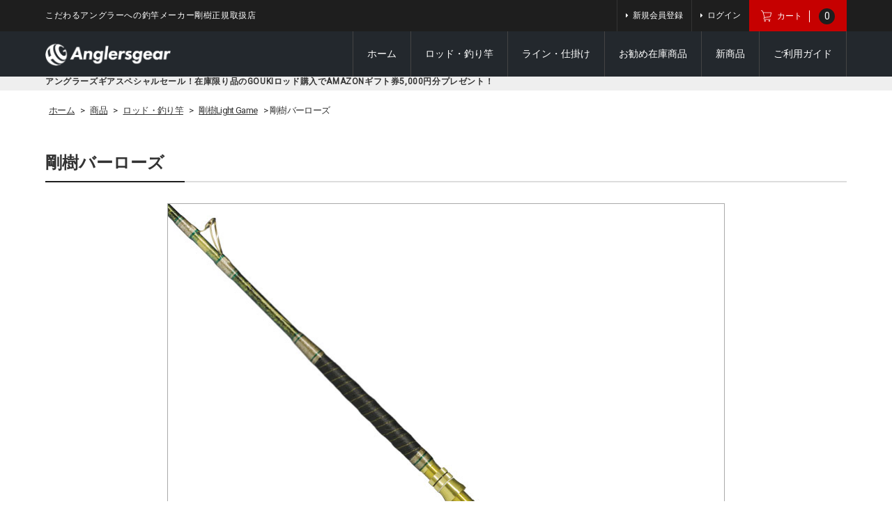

--- FILE ---
content_type: text/html; charset=UTF-8
request_url: https://anglersgear.jp/item/bar-rose/
body_size: 14574
content:
<!DOCTYPE html>
<html lang="ja">
	
	<head>
		<meta charset="UTF-8" />
		<meta name="viewport" content="width=device-width, user-scalable=no">
		<meta name="format-detection" content="telephone=no"/>
		
		<!-- Global site tag (gtag.js) - Google Analytics -->
<script async src="https://www.googletagmanager.com/gtag/js?id=UA-154108130-1"></script>
<script>
  window.dataLayer = window.dataLayer || [];
  function gtag(){dataLayer.push(arguments);}
  gtag('js', new Date());

  gtag('config', 'UA-154108130-1');
</script>
		<meta name='robots' content='index, follow, max-image-preview:large, max-snippet:-1, max-video-preview:-1' />

	<!-- This site is optimized with the Yoast SEO plugin v19.7.1 - https://yoast.com/wordpress/plugins/seo/ -->
	<title>剛樹バーローズ | アングラーズギア</title>
	<meta name="description" content="Sはやや胴に入る６対４調子に設定し、テンビン吹き流し仕掛けに。６対４調子のMはテンビン仕掛けはもちろんのこと、胴突き仕掛けを軟調子竿で楽しむ方にも最適。しなやかさを追求し、高次元で口切れを防止するアカムツ専用竿。" />
	<link rel="canonical" href="https://anglersgear.jp/item/bar-rose/" />
	<meta property="og:locale" content="ja_JP" />
	<meta property="og:type" content="article" />
	<meta property="og:title" content="剛樹バーローズ | アングラーズギア" />
	<meta property="og:description" content="Sはやや胴に入る６対４調子に設定し、テンビン吹き流し仕掛けに。６対４調子のMはテンビン仕掛けはもちろんのこと、胴突き仕掛けを軟調子竿で楽しむ方にも最適。しなやかさを追求し、高次元で口切れを防止するアカムツ専用竿。" />
	<meta property="og:url" content="https://anglersgear.jp/item/bar-rose/" />
	<meta property="og:site_name" content="アングラーズギア" />
	<meta property="article:published_time" content="2019-01-19T05:11:00+00:00" />
	<meta property="article:modified_time" content="2022-09-28T07:32:53+00:00" />
	<meta property="og:image" content="https://anglersgear.jp/wp-content/uploads/2019/01/05_08_barrose.jpg" />
	<meta property="og:image:width" content="800" />
	<meta property="og:image:height" content="800" />
	<meta property="og:image:type" content="image/jpeg" />
	<meta name="author" content="AnglersGearスタッフ" />
	<meta name="twitter:card" content="summary_large_image" />
	<meta name="twitter:label1" content="執筆者" />
	<meta name="twitter:data1" content="AnglersGearスタッフ" />
	<script type="application/ld+json" class="yoast-schema-graph">{"@context":"https://schema.org","@graph":[{"@type":"Article","@id":"https://anglersgear.jp/item/bar-rose/#article","isPartOf":{"@id":"https://anglersgear.jp/item/bar-rose/"},"author":{"name":"AnglersGearスタッフ","@id":"https://anglersgear.jp/#/schema/person/8391ffbb2e1fdb03af004c0e58be89e1"},"headline":"剛樹バーローズ","datePublished":"2019-01-19T05:11:00+00:00","dateModified":"2022-09-28T07:32:53+00:00","mainEntityOfPage":{"@id":"https://anglersgear.jp/item/bar-rose/"},"wordCount":6,"commentCount":0,"publisher":{"@id":"https://anglersgear.jp/#organization"},"image":{"@id":"https://anglersgear.jp/item/bar-rose/#primaryimage"},"thumbnailUrl":"https://anglersgear.jp/wp-content/uploads/2019/01/05_08_barrose.jpg","articleSection":["商品","ロッド・釣り竿","剛樹Light Game"],"inLanguage":"ja","potentialAction":[{"@type":"CommentAction","name":"Comment","target":["https://anglersgear.jp/item/bar-rose/#respond"]}]},{"@type":"WebPage","@id":"https://anglersgear.jp/item/bar-rose/","url":"https://anglersgear.jp/item/bar-rose/","name":"剛樹バーローズ | アングラーズギア","isPartOf":{"@id":"https://anglersgear.jp/#website"},"primaryImageOfPage":{"@id":"https://anglersgear.jp/item/bar-rose/#primaryimage"},"image":{"@id":"https://anglersgear.jp/item/bar-rose/#primaryimage"},"thumbnailUrl":"https://anglersgear.jp/wp-content/uploads/2019/01/05_08_barrose.jpg","datePublished":"2019-01-19T05:11:00+00:00","dateModified":"2022-09-28T07:32:53+00:00","description":"Sはやや胴に入る６対４調子に設定し、テンビン吹き流し仕掛けに。６対４調子のMはテンビン仕掛けはもちろんのこと、胴突き仕掛けを軟調子竿で楽しむ方にも最適。しなやかさを追求し、高次元で口切れを防止するアカムツ専用竿。","breadcrumb":{"@id":"https://anglersgear.jp/item/bar-rose/#breadcrumb"},"inLanguage":"ja","potentialAction":[{"@type":"ReadAction","target":["https://anglersgear.jp/item/bar-rose/"]}]},{"@type":"ImageObject","inLanguage":"ja","@id":"https://anglersgear.jp/item/bar-rose/#primaryimage","url":"https://anglersgear.jp/wp-content/uploads/2019/01/05_08_barrose.jpg","contentUrl":"https://anglersgear.jp/wp-content/uploads/2019/01/05_08_barrose.jpg","width":800,"height":800},{"@type":"BreadcrumbList","@id":"https://anglersgear.jp/item/bar-rose/#breadcrumb","itemListElement":[{"@type":"ListItem","position":1,"name":"ホーム","item":"https://anglersgear.jp/"},{"@type":"ListItem","position":2,"name":"商品","item":"https://anglersgear.jp/item/"},{"@type":"ListItem","position":3,"name":"ロッド・釣り竿","item":"https://anglersgear.jp/item/rod/"},{"@type":"ListItem","position":4,"name":"剛樹Light Game","item":"https://anglersgear.jp/item/rod/lightgame/"},{"@type":"ListItem","position":5,"name":"剛樹バーローズ"}]},{"@type":"WebSite","@id":"https://anglersgear.jp/#website","url":"https://anglersgear.jp/","name":"アングラーズギア","description":"こだわるアングラーへの釣竿メーカー剛樹正規取扱店","publisher":{"@id":"https://anglersgear.jp/#organization"},"potentialAction":[{"@type":"SearchAction","target":{"@type":"EntryPoint","urlTemplate":"https://anglersgear.jp/?s={search_term_string}"},"query-input":"required name=search_term_string"}],"inLanguage":"ja"},{"@type":"Organization","@id":"https://anglersgear.jp/#organization","name":"AnglersGear","url":"https://anglersgear.jp/","sameAs":[],"logo":{"@type":"ImageObject","inLanguage":"ja","@id":"https://anglersgear.jp/#/schema/logo/image/","url":"https://anglersgear.jp/wp-content/uploads/2019/12/icon.png","contentUrl":"https://anglersgear.jp/wp-content/uploads/2019/12/icon.png","width":512,"height":512,"caption":"AnglersGear"},"image":{"@id":"https://anglersgear.jp/#/schema/logo/image/"}},{"@type":"Person","@id":"https://anglersgear.jp/#/schema/person/8391ffbb2e1fdb03af004c0e58be89e1","name":"AnglersGearスタッフ","image":{"@type":"ImageObject","inLanguage":"ja","@id":"https://anglersgear.jp/#/schema/person/image/","url":"https://secure.gravatar.com/avatar/1d08db5af82b6595d8087ef7af5d5fe1?s=96&d=identicon&r=g","contentUrl":"https://secure.gravatar.com/avatar/1d08db5af82b6595d8087ef7af5d5fe1?s=96&d=identicon&r=g","caption":"AnglersGearスタッフ"}}]}</script>
	<!-- / Yoast SEO plugin. -->


<link rel='dns-prefetch' href='//fonts.googleapis.com' />
<link rel='dns-prefetch' href='//s.w.org' />
<link rel="alternate" type="application/rss+xml" title="アングラーズギア &raquo; 剛樹バーローズ のコメントのフィード" href="https://anglersgear.jp/item/bar-rose/feed/" />
		<!-- This site uses the Google Analytics by MonsterInsights plugin v8.10.0 - Using Analytics tracking - https://www.monsterinsights.com/ -->
							<script
				src="//www.googletagmanager.com/gtag/js?id=UA-154108130-1"  data-cfasync="false" data-wpfc-render="false" type="text/javascript" async></script>
			<script data-cfasync="false" data-wpfc-render="false" type="text/javascript">
				var mi_version = '8.10.0';
				var mi_track_user = true;
				var mi_no_track_reason = '';
				
								var disableStrs = [
															'ga-disable-UA-154108130-1',
									];

				/* Function to detect opted out users */
				function __gtagTrackerIsOptedOut() {
					for (var index = 0; index < disableStrs.length; index++) {
						if (document.cookie.indexOf(disableStrs[index] + '=true') > -1) {
							return true;
						}
					}

					return false;
				}

				/* Disable tracking if the opt-out cookie exists. */
				if (__gtagTrackerIsOptedOut()) {
					for (var index = 0; index < disableStrs.length; index++) {
						window[disableStrs[index]] = true;
					}
				}

				/* Opt-out function */
				function __gtagTrackerOptout() {
					for (var index = 0; index < disableStrs.length; index++) {
						document.cookie = disableStrs[index] + '=true; expires=Thu, 31 Dec 2099 23:59:59 UTC; path=/';
						window[disableStrs[index]] = true;
					}
				}

				if ('undefined' === typeof gaOptout) {
					function gaOptout() {
						__gtagTrackerOptout();
					}
				}
								window.dataLayer = window.dataLayer || [];

				window.MonsterInsightsDualTracker = {
					helpers: {},
					trackers: {},
				};
				if (mi_track_user) {
					function __gtagDataLayer() {
						dataLayer.push(arguments);
					}

					function __gtagTracker(type, name, parameters) {
						if (!parameters) {
							parameters = {};
						}

						if (parameters.send_to) {
							__gtagDataLayer.apply(null, arguments);
							return;
						}

						if (type === 'event') {
							
														parameters.send_to = monsterinsights_frontend.ua;
							__gtagDataLayer(type, name, parameters);
													} else {
							__gtagDataLayer.apply(null, arguments);
						}
					}

					__gtagTracker('js', new Date());
					__gtagTracker('set', {
						'developer_id.dZGIzZG': true,
											});
															__gtagTracker('config', 'UA-154108130-1', {"forceSSL":"true","link_attribution":"true","page_path":"wc_maintenance"} );
										window.gtag = __gtagTracker;										(function () {
						/* https://developers.google.com/analytics/devguides/collection/analyticsjs/ */
						/* ga and __gaTracker compatibility shim. */
						var noopfn = function () {
							return null;
						};
						var newtracker = function () {
							return new Tracker();
						};
						var Tracker = function () {
							return null;
						};
						var p = Tracker.prototype;
						p.get = noopfn;
						p.set = noopfn;
						p.send = function () {
							var args = Array.prototype.slice.call(arguments);
							args.unshift('send');
							__gaTracker.apply(null, args);
						};
						var __gaTracker = function () {
							var len = arguments.length;
							if (len === 0) {
								return;
							}
							var f = arguments[len - 1];
							if (typeof f !== 'object' || f === null || typeof f.hitCallback !== 'function') {
								if ('send' === arguments[0]) {
									var hitConverted, hitObject = false, action;
									if ('event' === arguments[1]) {
										if ('undefined' !== typeof arguments[3]) {
											hitObject = {
												'eventAction': arguments[3],
												'eventCategory': arguments[2],
												'eventLabel': arguments[4],
												'value': arguments[5] ? arguments[5] : 1,
											}
										}
									}
									if ('pageview' === arguments[1]) {
										if ('undefined' !== typeof arguments[2]) {
											hitObject = {
												'eventAction': 'page_view',
												'page_path': arguments[2],
											}
										}
									}
									if (typeof arguments[2] === 'object') {
										hitObject = arguments[2];
									}
									if (typeof arguments[5] === 'object') {
										Object.assign(hitObject, arguments[5]);
									}
									if ('undefined' !== typeof arguments[1].hitType) {
										hitObject = arguments[1];
										if ('pageview' === hitObject.hitType) {
											hitObject.eventAction = 'page_view';
										}
									}
									if (hitObject) {
										action = 'timing' === arguments[1].hitType ? 'timing_complete' : hitObject.eventAction;
										hitConverted = mapArgs(hitObject);
										__gtagTracker('event', action, hitConverted);
									}
								}
								return;
							}

							function mapArgs(args) {
								var arg, hit = {};
								var gaMap = {
									'eventCategory': 'event_category',
									'eventAction': 'event_action',
									'eventLabel': 'event_label',
									'eventValue': 'event_value',
									'nonInteraction': 'non_interaction',
									'timingCategory': 'event_category',
									'timingVar': 'name',
									'timingValue': 'value',
									'timingLabel': 'event_label',
									'page': 'page_path',
									'location': 'page_location',
									'title': 'page_title',
								};
								for (arg in args) {
																		if (!(!args.hasOwnProperty(arg) || !gaMap.hasOwnProperty(arg))) {
										hit[gaMap[arg]] = args[arg];
									} else {
										hit[arg] = args[arg];
									}
								}
								return hit;
							}

							try {
								f.hitCallback();
							} catch (ex) {
							}
						};
						__gaTracker.create = newtracker;
						__gaTracker.getByName = newtracker;
						__gaTracker.getAll = function () {
							return [];
						};
						__gaTracker.remove = noopfn;
						__gaTracker.loaded = true;
						window['__gaTracker'] = __gaTracker;
					})();
									} else {
										console.log("");
					(function () {
						function __gtagTracker() {
							return null;
						}

						window['__gtagTracker'] = __gtagTracker;
						window['gtag'] = __gtagTracker;
					})();
									}
			</script>
				<!-- / Google Analytics by MonsterInsights -->
		<script type="text/javascript">
window._wpemojiSettings = {"baseUrl":"https:\/\/s.w.org\/images\/core\/emoji\/14.0.0\/72x72\/","ext":".png","svgUrl":"https:\/\/s.w.org\/images\/core\/emoji\/14.0.0\/svg\/","svgExt":".svg","source":{"concatemoji":"https:\/\/anglersgear.jp\/wp-includes\/js\/wp-emoji-release.min.js?ver=6.0.11"}};
/*! This file is auto-generated */
!function(e,a,t){var n,r,o,i=a.createElement("canvas"),p=i.getContext&&i.getContext("2d");function s(e,t){var a=String.fromCharCode,e=(p.clearRect(0,0,i.width,i.height),p.fillText(a.apply(this,e),0,0),i.toDataURL());return p.clearRect(0,0,i.width,i.height),p.fillText(a.apply(this,t),0,0),e===i.toDataURL()}function c(e){var t=a.createElement("script");t.src=e,t.defer=t.type="text/javascript",a.getElementsByTagName("head")[0].appendChild(t)}for(o=Array("flag","emoji"),t.supports={everything:!0,everythingExceptFlag:!0},r=0;r<o.length;r++)t.supports[o[r]]=function(e){if(!p||!p.fillText)return!1;switch(p.textBaseline="top",p.font="600 32px Arial",e){case"flag":return s([127987,65039,8205,9895,65039],[127987,65039,8203,9895,65039])?!1:!s([55356,56826,55356,56819],[55356,56826,8203,55356,56819])&&!s([55356,57332,56128,56423,56128,56418,56128,56421,56128,56430,56128,56423,56128,56447],[55356,57332,8203,56128,56423,8203,56128,56418,8203,56128,56421,8203,56128,56430,8203,56128,56423,8203,56128,56447]);case"emoji":return!s([129777,127995,8205,129778,127999],[129777,127995,8203,129778,127999])}return!1}(o[r]),t.supports.everything=t.supports.everything&&t.supports[o[r]],"flag"!==o[r]&&(t.supports.everythingExceptFlag=t.supports.everythingExceptFlag&&t.supports[o[r]]);t.supports.everythingExceptFlag=t.supports.everythingExceptFlag&&!t.supports.flag,t.DOMReady=!1,t.readyCallback=function(){t.DOMReady=!0},t.supports.everything||(n=function(){t.readyCallback()},a.addEventListener?(a.addEventListener("DOMContentLoaded",n,!1),e.addEventListener("load",n,!1)):(e.attachEvent("onload",n),a.attachEvent("onreadystatechange",function(){"complete"===a.readyState&&t.readyCallback()})),(e=t.source||{}).concatemoji?c(e.concatemoji):e.wpemoji&&e.twemoji&&(c(e.twemoji),c(e.wpemoji)))}(window,document,window._wpemojiSettings);
</script>
<style type="text/css">
img.wp-smiley,
img.emoji {
	display: inline !important;
	border: none !important;
	box-shadow: none !important;
	height: 1em !important;
	width: 1em !important;
	margin: 0 0.07em !important;
	vertical-align: -0.1em !important;
	background: none !important;
	padding: 0 !important;
}
</style>
	<link rel='stylesheet' id='wcex_olwidget_style-css'  href='https://anglersgear.jp/wp-content/plugins/wcex_order_list_widget/css/wcex_olwidget.css?ver=6.0.11' type='text/css' media='all' />
<link rel='stylesheet' id='reset-style-css'  href='https://anglersgear.jp/wp-content/themes/anglersgear/assets/css/reset.css?ver=6.0.11' type='text/css' media='all' />
<link rel='stylesheet' id='google-fonts-sans-css'  href='https://fonts.googleapis.com/css?family=Josefin+Sans%7CRoboto&#038;ver=6.0.11' type='text/css' media='all' />
<link rel='stylesheet' id='common-style-css'  href='https://anglersgear.jp/wp-content/themes/anglersgear/assets/css/common.css?ver=6.0.11' type='text/css' media='all' />
<link rel='stylesheet' id='secondary-style-css'  href='https://anglersgear.jp/wp-content/themes/anglersgear/assets/css/secondary.css?ver=6.0.11' type='text/css' media='all' />
<link rel='stylesheet' id='singular-style-css'  href='https://anglersgear.jp/wp-content/themes/anglersgear/assets/css/singular.css?ver=6.0.11' type='text/css' media='all' />
<link rel='stylesheet' id='slick-style-css'  href='https://anglersgear.jp/wp-content/themes/anglersgear/assets/vendor/slick/slick.css?ver=6.0.11' type='text/css' media='all' />
<link rel='stylesheet' id='wp-block-library-css'  href='https://anglersgear.jp/wp-includes/css/dist/block-library/style.min.css?ver=6.0.11' type='text/css' media='all' />
<style id='global-styles-inline-css' type='text/css'>
body{--wp--preset--color--black: #000000;--wp--preset--color--cyan-bluish-gray: #abb8c3;--wp--preset--color--white: #ffffff;--wp--preset--color--pale-pink: #f78da7;--wp--preset--color--vivid-red: #cf2e2e;--wp--preset--color--luminous-vivid-orange: #ff6900;--wp--preset--color--luminous-vivid-amber: #fcb900;--wp--preset--color--light-green-cyan: #7bdcb5;--wp--preset--color--vivid-green-cyan: #00d084;--wp--preset--color--pale-cyan-blue: #8ed1fc;--wp--preset--color--vivid-cyan-blue: #0693e3;--wp--preset--color--vivid-purple: #9b51e0;--wp--preset--gradient--vivid-cyan-blue-to-vivid-purple: linear-gradient(135deg,rgba(6,147,227,1) 0%,rgb(155,81,224) 100%);--wp--preset--gradient--light-green-cyan-to-vivid-green-cyan: linear-gradient(135deg,rgb(122,220,180) 0%,rgb(0,208,130) 100%);--wp--preset--gradient--luminous-vivid-amber-to-luminous-vivid-orange: linear-gradient(135deg,rgba(252,185,0,1) 0%,rgba(255,105,0,1) 100%);--wp--preset--gradient--luminous-vivid-orange-to-vivid-red: linear-gradient(135deg,rgba(255,105,0,1) 0%,rgb(207,46,46) 100%);--wp--preset--gradient--very-light-gray-to-cyan-bluish-gray: linear-gradient(135deg,rgb(238,238,238) 0%,rgb(169,184,195) 100%);--wp--preset--gradient--cool-to-warm-spectrum: linear-gradient(135deg,rgb(74,234,220) 0%,rgb(151,120,209) 20%,rgb(207,42,186) 40%,rgb(238,44,130) 60%,rgb(251,105,98) 80%,rgb(254,248,76) 100%);--wp--preset--gradient--blush-light-purple: linear-gradient(135deg,rgb(255,206,236) 0%,rgb(152,150,240) 100%);--wp--preset--gradient--blush-bordeaux: linear-gradient(135deg,rgb(254,205,165) 0%,rgb(254,45,45) 50%,rgb(107,0,62) 100%);--wp--preset--gradient--luminous-dusk: linear-gradient(135deg,rgb(255,203,112) 0%,rgb(199,81,192) 50%,rgb(65,88,208) 100%);--wp--preset--gradient--pale-ocean: linear-gradient(135deg,rgb(255,245,203) 0%,rgb(182,227,212) 50%,rgb(51,167,181) 100%);--wp--preset--gradient--electric-grass: linear-gradient(135deg,rgb(202,248,128) 0%,rgb(113,206,126) 100%);--wp--preset--gradient--midnight: linear-gradient(135deg,rgb(2,3,129) 0%,rgb(40,116,252) 100%);--wp--preset--duotone--dark-grayscale: url('#wp-duotone-dark-grayscale');--wp--preset--duotone--grayscale: url('#wp-duotone-grayscale');--wp--preset--duotone--purple-yellow: url('#wp-duotone-purple-yellow');--wp--preset--duotone--blue-red: url('#wp-duotone-blue-red');--wp--preset--duotone--midnight: url('#wp-duotone-midnight');--wp--preset--duotone--magenta-yellow: url('#wp-duotone-magenta-yellow');--wp--preset--duotone--purple-green: url('#wp-duotone-purple-green');--wp--preset--duotone--blue-orange: url('#wp-duotone-blue-orange');--wp--preset--font-size--small: 13px;--wp--preset--font-size--medium: 20px;--wp--preset--font-size--large: 36px;--wp--preset--font-size--x-large: 42px;}.has-black-color{color: var(--wp--preset--color--black) !important;}.has-cyan-bluish-gray-color{color: var(--wp--preset--color--cyan-bluish-gray) !important;}.has-white-color{color: var(--wp--preset--color--white) !important;}.has-pale-pink-color{color: var(--wp--preset--color--pale-pink) !important;}.has-vivid-red-color{color: var(--wp--preset--color--vivid-red) !important;}.has-luminous-vivid-orange-color{color: var(--wp--preset--color--luminous-vivid-orange) !important;}.has-luminous-vivid-amber-color{color: var(--wp--preset--color--luminous-vivid-amber) !important;}.has-light-green-cyan-color{color: var(--wp--preset--color--light-green-cyan) !important;}.has-vivid-green-cyan-color{color: var(--wp--preset--color--vivid-green-cyan) !important;}.has-pale-cyan-blue-color{color: var(--wp--preset--color--pale-cyan-blue) !important;}.has-vivid-cyan-blue-color{color: var(--wp--preset--color--vivid-cyan-blue) !important;}.has-vivid-purple-color{color: var(--wp--preset--color--vivid-purple) !important;}.has-black-background-color{background-color: var(--wp--preset--color--black) !important;}.has-cyan-bluish-gray-background-color{background-color: var(--wp--preset--color--cyan-bluish-gray) !important;}.has-white-background-color{background-color: var(--wp--preset--color--white) !important;}.has-pale-pink-background-color{background-color: var(--wp--preset--color--pale-pink) !important;}.has-vivid-red-background-color{background-color: var(--wp--preset--color--vivid-red) !important;}.has-luminous-vivid-orange-background-color{background-color: var(--wp--preset--color--luminous-vivid-orange) !important;}.has-luminous-vivid-amber-background-color{background-color: var(--wp--preset--color--luminous-vivid-amber) !important;}.has-light-green-cyan-background-color{background-color: var(--wp--preset--color--light-green-cyan) !important;}.has-vivid-green-cyan-background-color{background-color: var(--wp--preset--color--vivid-green-cyan) !important;}.has-pale-cyan-blue-background-color{background-color: var(--wp--preset--color--pale-cyan-blue) !important;}.has-vivid-cyan-blue-background-color{background-color: var(--wp--preset--color--vivid-cyan-blue) !important;}.has-vivid-purple-background-color{background-color: var(--wp--preset--color--vivid-purple) !important;}.has-black-border-color{border-color: var(--wp--preset--color--black) !important;}.has-cyan-bluish-gray-border-color{border-color: var(--wp--preset--color--cyan-bluish-gray) !important;}.has-white-border-color{border-color: var(--wp--preset--color--white) !important;}.has-pale-pink-border-color{border-color: var(--wp--preset--color--pale-pink) !important;}.has-vivid-red-border-color{border-color: var(--wp--preset--color--vivid-red) !important;}.has-luminous-vivid-orange-border-color{border-color: var(--wp--preset--color--luminous-vivid-orange) !important;}.has-luminous-vivid-amber-border-color{border-color: var(--wp--preset--color--luminous-vivid-amber) !important;}.has-light-green-cyan-border-color{border-color: var(--wp--preset--color--light-green-cyan) !important;}.has-vivid-green-cyan-border-color{border-color: var(--wp--preset--color--vivid-green-cyan) !important;}.has-pale-cyan-blue-border-color{border-color: var(--wp--preset--color--pale-cyan-blue) !important;}.has-vivid-cyan-blue-border-color{border-color: var(--wp--preset--color--vivid-cyan-blue) !important;}.has-vivid-purple-border-color{border-color: var(--wp--preset--color--vivid-purple) !important;}.has-vivid-cyan-blue-to-vivid-purple-gradient-background{background: var(--wp--preset--gradient--vivid-cyan-blue-to-vivid-purple) !important;}.has-light-green-cyan-to-vivid-green-cyan-gradient-background{background: var(--wp--preset--gradient--light-green-cyan-to-vivid-green-cyan) !important;}.has-luminous-vivid-amber-to-luminous-vivid-orange-gradient-background{background: var(--wp--preset--gradient--luminous-vivid-amber-to-luminous-vivid-orange) !important;}.has-luminous-vivid-orange-to-vivid-red-gradient-background{background: var(--wp--preset--gradient--luminous-vivid-orange-to-vivid-red) !important;}.has-very-light-gray-to-cyan-bluish-gray-gradient-background{background: var(--wp--preset--gradient--very-light-gray-to-cyan-bluish-gray) !important;}.has-cool-to-warm-spectrum-gradient-background{background: var(--wp--preset--gradient--cool-to-warm-spectrum) !important;}.has-blush-light-purple-gradient-background{background: var(--wp--preset--gradient--blush-light-purple) !important;}.has-blush-bordeaux-gradient-background{background: var(--wp--preset--gradient--blush-bordeaux) !important;}.has-luminous-dusk-gradient-background{background: var(--wp--preset--gradient--luminous-dusk) !important;}.has-pale-ocean-gradient-background{background: var(--wp--preset--gradient--pale-ocean) !important;}.has-electric-grass-gradient-background{background: var(--wp--preset--gradient--electric-grass) !important;}.has-midnight-gradient-background{background: var(--wp--preset--gradient--midnight) !important;}.has-small-font-size{font-size: var(--wp--preset--font-size--small) !important;}.has-medium-font-size{font-size: var(--wp--preset--font-size--medium) !important;}.has-large-font-size{font-size: var(--wp--preset--font-size--large) !important;}.has-x-large-font-size{font-size: var(--wp--preset--font-size--x-large) !important;}
</style>
<link rel='stylesheet' id='contact-form-7-css'  href='https://anglersgear.jp/wp-content/plugins/contact-form-7/includes/css/styles.css?ver=5.6.3' type='text/css' media='all' />
<link rel='stylesheet' id='wc-basic-style-css'  href='https://anglersgear.jp/wp-content/themes/anglersgear/style.css?ver=1.0' type='text/css' media='all' />
<link rel='stylesheet' id='font-awesome-css'  href='https://anglersgear.jp/wp-content/themes/welcart_basic/font-awesome/font-awesome.min.css?ver=1.0' type='text/css' media='all' />
<link rel='stylesheet' id='luminous-basic-css-css'  href='https://anglersgear.jp/wp-content/themes/welcart_basic/css/luminous-basic.css?ver=1.0' type='text/css' media='all' />
<link rel='stylesheet' id='csr-rating-css'  href='https://anglersgear.jp/wp-content/plugins/comment-star-rating/css/rating.css?ver=6.0.11' type='text/css' media='all' />
<link rel='stylesheet' id='csr-raty-css'  href='https://anglersgear.jp/wp-content/plugins/comment-star-rating/css/jquery.raty.css?ver=6.0.11' type='text/css' media='all' />
<link rel='stylesheet' id='usces_default_css-css'  href='https://anglersgear.jp/wp-content/plugins/usc-e-shop/css/usces_default.css?ver=2.8.23.2309251' type='text/css' media='all' />
<link rel='stylesheet' id='dashicons-css'  href='https://anglersgear.jp/wp-includes/css/dashicons.min.css?ver=6.0.11' type='text/css' media='all' />
<link rel='stylesheet' id='theme_cart_css-css'  href='https://anglersgear.jp/wp-content/themes/anglersgear/usces_cart.css?ver=2.8.23.2309251' type='text/css' media='all' />
<script type='text/javascript' src='https://anglersgear.jp/wp-includes/js/jquery/jquery.min.js?ver=3.6.0' id='jquery-core-js'></script>
<script type='text/javascript' src='https://anglersgear.jp/wp-includes/js/jquery/jquery-migrate.min.js?ver=3.3.2' id='jquery-migrate-js'></script>
<script type='text/javascript' src='https://anglersgear.jp/wp-content/themes/anglersgear/assets/vendor/desvg/desvg.js?ver=1.0' id='ag-desvg-js'></script>
<script type='text/javascript' src='https://anglersgear.jp/wp-content/themes/anglersgear/assets/vendor/slick/slick.min.js?ver=1.0' id='slick-script-js'></script>
<script type='text/javascript' src='https://anglersgear.jp/wp-content/themes/anglersgear/assets/js/slick-slides.js?ver=1.0' id='slick-slides-js'></script>
<script type='text/javascript' src='https://anglersgear.jp/wp-content/themes/anglersgear/assets/js/front-custom.js?ver=1.0' id='front-custom-js'></script>
<script type='text/javascript' src='https://anglersgear.jp/wp-content/themes/anglersgear/assets/js/item-single.js?ver=1.0' id='item-single-js'></script>
<script type='text/javascript' src='https://anglersgear.jp/wp-content/plugins/google-analytics-for-wordpress/assets/js/frontend-gtag.min.js?ver=8.10.0' id='monsterinsights-frontend-script-js'></script>
<script data-cfasync="false" data-wpfc-render="false" type="text/javascript" id='monsterinsights-frontend-script-js-extra'>/* <![CDATA[ */
var monsterinsights_frontend = {"js_events_tracking":"true","download_extensions":"doc,pdf,ppt,zip,xls,docx,pptx,xlsx","inbound_paths":"[]","home_url":"https:\/\/anglersgear.jp","hash_tracking":"false","ua":"UA-154108130-1","v4_id":""};/* ]]> */
</script>
<script type='text/javascript' src='https://anglersgear.jp/wp-content/themes/welcart_basic/js/front-customized.js?ver=1.0' id='wc-basic-js-js'></script>
<script type='text/javascript' src='https://anglersgear.jp/wp-content/plugins/comment-star-rating/js/d3.min.js?ver=6.0.11' id='d3-js'></script>
<script type='text/javascript' src='https://anglersgear.jp/wp-content/plugins/comment-star-rating/js/jquery.raty.js?ver=6.0.11' id='raty-js'></script>
<link rel="https://api.w.org/" href="https://anglersgear.jp/wp-json/" /><link rel="alternate" type="application/json" href="https://anglersgear.jp/wp-json/wp/v2/posts/229" /><link rel="EditURI" type="application/rsd+xml" title="RSD" href="https://anglersgear.jp/xmlrpc.php?rsd" />
<link rel="wlwmanifest" type="application/wlwmanifest+xml" href="https://anglersgear.jp/wp-includes/wlwmanifest.xml" /> 
<meta name="generator" content="WordPress 6.0.11" />
<link rel='shortlink' href='https://anglersgear.jp/?p=229' />
<link rel="alternate" type="application/json+oembed" href="https://anglersgear.jp/wp-json/oembed/1.0/embed?url=https%3A%2F%2Fanglersgear.jp%2Fitem%2Fbar-rose%2F" />
<link rel="alternate" type="text/xml+oembed" href="https://anglersgear.jp/wp-json/oembed/1.0/embed?url=https%3A%2F%2Fanglersgear.jp%2Fitem%2Fbar-rose%2F&#038;format=xml" />

<meta property="og:title" content="剛樹バーローズ">
<meta property="og:type" content="product">
<meta property="og:description" content="剛樹バーローズ">
<meta property="og:url" content="https://anglersgear.jp/item/bar-rose/">
<meta property="og:image" content="https://anglersgear.jp/wp-content/uploads/2019/01/05_08_barrose-150x150.jpg">
<meta property="og:site_name" content="アングラーズギア"><link href="https://anglersgear.jp/wp-content/themes/anglersgear/wcex_olwidget.css" rel="stylesheet" type="text/css" />		<script>
			document.addEventListener('DOMContentLoaded', function () {
				HorizontalBarGraph = function (el, series) {
					this.el = d3.select(el);
					this.series = series;
				};
				HorizontalBarGraph.prototype.draw = function (count) {
					console.log(count);
					var x = d3.scaleLinear()
						.domain([0, count])
						.range([0, 100]);

					var segment = this.el
						.selectAll(".horizontal-bar-graph-segment")
						.data(this.series)
						.enter()
						.append("div").classed("horizontal-bar-graph-segment", true);

					segment
						.append("div").classed("horizontal-bar-graph-label", true)
						.text(function (d) {
							return d.label
						});

					segment
						.append("div").classed("horizontal-bar-graph-value", true)
						.append("div").classed("horizontal-bar-graph-value-bg", true)
						.append("div").classed("horizontal-bar-graph-value-bar", true)
						.style("background-color", function (d) {
							return d.color
						})
						.transition()
						.duration(1000)
						.style("min-width", function (d) {
							return x(d.value) + "%"
						});

					segment
						.append("div").classed("horizontal-bar-graph-num", true)
						.text(function (d) {
							return d.value
						});
				};

				var elements = document.getElementsByClassName('star-counter');
				 for (var i = 0; i < elements.length; i++) {
				 	var ratings = JSON.parse(elements[i].dataset.ratings);
				 	var count = elements[i].dataset.count;
					var dataset = [
						{label: "5つ星", value: ratings[5] },
						{label: "4つ星", value: ratings[4] },
						{label: "3つ星", value: ratings[3] },
						{label: "2つ星", value: ratings[2] },
						{label: "1つ星", value: ratings[1] },
					];
					var graph = new HorizontalBarGraph(elements[i], dataset);
					graph.draw(count);
				}
			});
		</script>
				<script>
			document.addEventListener('DOMContentLoaded', function () {
				jQuery('#input-type-star').raty({
					starType: 'i',	// Web Fonts
					number: 5,		// number
					score: 3,		// Defaults Star
					//half : true,
					//halfShow checke_admin_refere: true,
					hints: ['全く気に入らない', '気に入らない', '普通', '気に入った', 'とても気に入った'],
				});
				jQuery('#commentform').submit(function () {
					var score = jQuery('#input-type-star').raty('score');
					console.log(score);
					jQuery('input[name=csr_rating]').val(score);
				});
			});
		</script>
				<script type="application/ld+json">
			{
				"@context": "http://schema.org",
				"@type": "AggregateRating",
				"itemReviewed": "Article",
				"ratingValue": "",
				"bestRating": "0",
				"worstRating": "0",
				"ratingCount": "0"
			}
		</script>
		<link rel="icon" href="https://anglersgear.jp/wp-content/uploads/2019/12/cropped-icon-32x32.png" sizes="32x32" />
<link rel="icon" href="https://anglersgear.jp/wp-content/uploads/2019/12/cropped-icon-192x192.png" sizes="192x192" />
<link rel="apple-touch-icon" href="https://anglersgear.jp/wp-content/uploads/2019/12/cropped-icon-180x180.png" />
<meta name="msapplication-TileImage" content="https://anglersgear.jp/wp-content/uploads/2019/12/cropped-icon-270x270.png" />
		<style type="text/css" id="wp-custom-css">
			.wp-block-embed__wrapper iframe {width:100%;}
#product-list {display:none;}		</style>
			</head>
	
		<body class="post-template-default single single-post postid-229 single-format-standard lang-ja">
		
		<div class="site">
			
			<header id="masthead" class="site-header" role="banner">
				
				<div class="top">
					
					<div class="column1150 cf">
					
												<p class="site-description">こだわるアングラーへの釣竿メーカー剛樹正規取扱店</p>
						
						<div class="incart">
							<a href="https://anglersgear.jp/usces-cart/">
								<img src="https://anglersgear.jp/wp-content/themes/anglersgear/assets/images/icon/cart.svg" class="replace-svg" alt="cart-icon" />
								<span class="cart-text" />カート</span>
								<span class="total-quant" />0</span>
							</a>
						</div><!-- .incart -->

												<div class="membership-toggle">
							<div class="inner">
								<i class="fa fa-user"></i>
								<span><i class="fa fa-times"></i></span>
							</div>
						</div>
						<div class="membership">
							<ul class="cf">
															<li><a href="https://anglersgear.jp/usces-member/?usces_page=newmember">新規会員登録</a></li>
								<li><a href="https://anglersgear.jp/usces-member/?usces_page=login" class="usces_login_a">ログイン</a></li>
														</ul>
						</div>
										
										
					</div><!-- .column1150 -->
					
				</div><!-- .top -->
				
				<div class="fixed-area">
				
					<div class="middle">
						
						<div class="column1150 cf">
						
														<div class="site-title">
								<a href="https://anglersgear.jp/" title="アングラーズギア" rel="home">
									<img src="https://anglersgear.jp/wp-content/themes/anglersgear/assets/images/lg_anglersgear_wt.png"  class="replace-svg" alt="アングラーズギア" />
								</a>
							</div>
								
							
																<nav id="global-navigation" class="site-navigation">
									<ul id="menu-voll-header-nav" class="menu cf"><li id="menu-item-283" class="menu-item menu-item-type-custom menu-item-object-custom menu-item-home menu-item-283"><a href="https://anglersgear.jp/">ホーム</a></li>
<li id="menu-item-706" class="menu-item menu-item-type-taxonomy menu-item-object-category current-post-ancestor current-menu-parent current-post-parent menu-item-has-children menu-item-706"><a href="https://anglersgear.jp/item/rod/">ロッド・釣り竿</a>
<ul class="sub-menu">
	<li id="menu-item-707" class="menu-item menu-item-type-taxonomy menu-item-object-category menu-item-707"><a href="https://anglersgear.jp/item/rod/biggame/">剛樹Big Game</a></li>
	<li id="menu-item-712" class="menu-item menu-item-type-taxonomy menu-item-object-category menu-item-712"><a href="https://anglersgear.jp/item/rod/standinglightwinchimodel/">剛樹Standing &#038; Light Winchi Model</a></li>
	<li id="menu-item-711" class="menu-item menu-item-type-taxonomy menu-item-object-category menu-item-711"><a href="https://anglersgear.jp/item/rod/shimaajimodel/">剛樹Shimaaji Model</a></li>
	<li id="menu-item-713" class="menu-item menu-item-type-taxonomy menu-item-object-category menu-item-713"><a href="https://anglersgear.jp/item/rod/targetmodel/">剛樹Target Model</a></li>
	<li id="menu-item-710" class="menu-item menu-item-type-taxonomy menu-item-object-category current-post-ancestor current-menu-parent current-post-parent menu-item-710"><a href="https://anglersgear.jp/item/rod/lightgame/">剛樹Light Game</a></li>
	<li id="menu-item-708" class="menu-item menu-item-type-taxonomy menu-item-object-category menu-item-708"><a href="https://anglersgear.jp/item/rod/gteammadai/">剛樹Gtaem Madai Model</a></li>
	<li id="menu-item-709" class="menu-item menu-item-type-taxonomy menu-item-object-category menu-item-709"><a href="https://anglersgear.jp/item/rod/gteamtarget/">剛樹Gtaem Target Model</a></li>
</ul>
</li>
<li id="menu-item-703" class="menu-item menu-item-type-taxonomy menu-item-object-category menu-item-has-children menu-item-703"><a href="https://anglersgear.jp/item/fishing-line/">ライン・仕掛け</a>
<ul class="sub-menu">
	<li id="menu-item-704" class="menu-item menu-item-type-taxonomy menu-item-object-category menu-item-704"><a href="https://anglersgear.jp/item/fishing-line/leader/">ハリス</a></li>
	<li id="menu-item-705" class="menu-item menu-item-type-taxonomy menu-item-object-category menu-item-705"><a href="https://anglersgear.jp/item/fishing-line/terminal-tackle/">仕掛け</a></li>
</ul>
</li>
<li id="menu-item-714" class="menu-item menu-item-type-taxonomy menu-item-object-category menu-item-714"><a href="https://anglersgear.jp/item/itemreco/">お勧め在庫商品</a></li>
<li id="menu-item-715" class="menu-item menu-item-type-taxonomy menu-item-object-category menu-item-715"><a href="https://anglersgear.jp/item/itemnew/">新商品</a></li>
<li id="menu-item-461" class="menu-item menu-item-type-post_type menu-item-object-page menu-item-461"><a href="https://anglersgear.jp/guide/">ご利用ガイド</a></li>
</ul>								</nav>
														
													
							
							
							<div class="global-nav-toggle">
								<a class="inner">
									<i class="fa fa-bars"></i>
								</a>
							</div>

							<div class="search-toggle">
								<div class="search-icon"><img src="https://anglersgear.jp/wp-content/themes/anglersgear/assets/images/icon/search.svg" class="replace-svg" alt="search-icon" /></div>
							</div>
						
						</div>
					
					</div><!-- .middle -->

					<div class="bottom cf">
						
						<div class="column1150 cf">
																					<div class="text-widgetarea">
									<div id="text-2" class="widget list widget_text">			<div class="textwidget"><p><strong>アングラーズギア</strong><strong>スペシャルセール！在庫限り品のGOUKIロッド購入でAMAZONギフト券5,000円分プレゼント！</strong></p>
</div>
		</div>								</div><!-- .footer-widgetarea -->
														
						</div>
				
					</div><!-- .bottom -->
				
				</div><!-- .fixed-area -->
	
				<div class="global-gray-bg"></div>
	
				
				<div class="global-close"><i class="fa fa-times"></i></div>
	
				
				
			</header>

			
				<ul id="breadcrumb"><li><span class="" itemscope itemtype="http://data-vocabulary.org/Breadcrumb"><a href="https://anglersgear.jp" itemprop="url"><span itemprop="title">ホーム</span></a></span></li><li><a href="https://anglersgear.jp/item/" itemprop="url"><span itemprop="title">商品</span></a></li><li><a href="https://anglersgear.jp/item/rod/" itemprop="url"><span itemprop="title">ロッド・釣り竿</span></a></li><li><a href="https://anglersgear.jp/item/rod/lightgame/" itemprop="url"><span itemprop="title">剛樹Light Game</span></a></li><li><span itemprop="title">剛樹バーローズ</span></li></ul>
			
			
						<div id="main" class="column-layout1">

		<div id="primary" class="site-content">
			<div id="content" role="main">
				
								
					
	<article class="post-229 post type-post status-publish format-standard has-post-thumbnail category-item category-rod category-lightgame" id="post-229">

		<div class="entry-header">
			<h1 class="entry-title">剛樹バーローズ</h1>
		</div>

					<div class="entry-img"><img width="800" height="800" src="https://anglersgear.jp/wp-content/uploads/2019/01/05_08_barrose.jpg" class="attachment-full size-full wp-post-image" alt="" srcset="https://anglersgear.jp/wp-content/uploads/2019/01/05_08_barrose.jpg 800w, https://anglersgear.jp/wp-content/uploads/2019/01/05_08_barrose-150x150.jpg 150w, https://anglersgear.jp/wp-content/uploads/2019/01/05_08_barrose-300x300.jpg 300w, https://anglersgear.jp/wp-content/uploads/2019/01/05_08_barrose-768x768.jpg 768w" sizes="(max-width: 800px) 100vw, 800px" /></div>
				
							
		<div class="entry-content">
			<div id="maintenance-page">

<div class="post">
<p>只今メンテナンス中です。</p>
<p>しばらくお待ちください。</p>
</div>

</div>		</div><!-- .entry-content -->
		

	</article>				
								
			</div><!-- #content -->
		</div><!-- #primary -->


<aside id="secondary" class="widget-area" role="complementary">

<section id="welcart_login-3" class="widget widget_welcart_login"><h3 class="widget_title">ログイン</h3>
		<ul class="ucart_login_body ucart_widget_body"><li>

		
		<div class="loginbox">
					<form name="loginwidget" id="loginformw" action="https://anglersgear.jp/usces-member/" method="post">
			<p>
			<label>メールアドレス<br />
			<input type="text" name="loginmail" id="loginmailw" class="loginmail" value="" size="20" /></label><br />
			<label>パスワード<br />
			<input type="password" name="loginpass" id="loginpassw" class="loginpass" size="20" autocomplete="off" /></label><br />
			<label><input name="rememberme" type="checkbox" id="remembermew" value="forever" /> ログイン情報を記憶</label></p>
			<p class="submit">
			<input type="submit" name="member_login" id="member_loginw" value="ログイン" />
			</p>
			<input type="hidden" id="wel_nonce" name="wel_nonce" value="32832c558b" /><input type="hidden" name="_wp_http_referer" value="/item/bar-rose/" />			</form>
			<a href="https://anglersgear.jp/usces-member/?usces_page=lostmemberpassword" title="パスワード紛失取り扱い">パスワードをお忘れですか？</a><br />
			<a href="https://anglersgear.jp/usces-member/?usces_page=newmember" title="新規ご入会はこちら">新規ご入会はこちら</a>
					</div>

		
		</li></ul>

		</section><section id="welcart_search-3" class="widget widget_welcart_search"><h3 class="widget_title">キーワード検索</h3>
		<ul class="ucart_search_body ucart_widget_body"><li>
		<form method="get" id="searchform" action="https://anglersgear.jp" >
		<input type="text" value="" name="s" id="s" class="searchtext" /><input type="submit" id="searchsubmit" value="検索開始" />
		<div><a href="https://anglersgear.jp/usces-cart/?usces_page=search_item">商品カテゴリー複合検索&gt;</a></div>		</form>
		</li></ul>

		</section><section id="media_image-13" class="widget widget_media_image"><a href="https://anglersgear.jp/item/itemreco/"><img width="300" height="300" src="https://anglersgear.jp/wp-content/uploads/2019/01/side-bnr.jpg" class="image wp-image-304  attachment-full size-full" alt="" loading="lazy" style="max-width: 100%; height: auto;" srcset="https://anglersgear.jp/wp-content/uploads/2019/01/side-bnr.jpg 300w, https://anglersgear.jp/wp-content/uploads/2019/01/side-bnr-150x150.jpg 150w" sizes="(max-width: 300px) 100vw, 300px" /></a></section><section id="media_image-18" class="widget widget_media_image"><a href="https://anglersgear.jp/item/rod/standinglightwinchimodel/"><img width="300" height="171" src="https://anglersgear.jp/wp-content/uploads/2019/12/slide_700x400_02_05-300x171.jpg" class="image wp-image-1546  attachment-medium size-medium" alt="剛樹マジックバイト" loading="lazy" style="max-width: 100%; height: auto;" srcset="https://anglersgear.jp/wp-content/uploads/2019/12/slide_700x400_02_05-300x171.jpg 300w, https://anglersgear.jp/wp-content/uploads/2019/12/slide_700x400_02_05.jpg 700w" sizes="(max-width: 300px) 100vw, 300px" /></a></section><section id="welcart_category-3" class="widget widget_welcart_category"><h3 class="widget_title">取扱商品</h3>
		<ul class="ucart_widget_body">
			<li class="cat-item cat-item-16"><a href="https://anglersgear.jp/item/rod/" title="アングラーズギアで取り扱うロッド、釣り竿。現在の取り扱いブランドはこだわりのアングラーを唸らせる剛樹となります。">ロッド・釣り竿</a>
<ul class='children'>
	<li class="cat-item cat-item-17"><a href="https://anglersgear.jp/item/rod/biggame/" title="「ビッグゲームモデル」のラインアップ。このロッドに対応するターゲットは、大型カンパチ、モロコなど。">剛樹Big Game</a>
</li>
	<li class="cat-item cat-item-90"><a href="https://anglersgear.jp/item/rod/standinglightwinchimodel/" title="「スタンディングおよびライトウィンチ・モデル」ラインアップ。
このロッドに対応するターゲットは、小型から大型のワイドレンジシリーズ。">剛樹Standing &amp; Light Winchi Model</a>
</li>
	<li class="cat-item cat-item-19"><a href="https://anglersgear.jp/item/rod/shimaajimodel/" title="「シマアジロッド」ラインアップ。このロッドに対応するターゲットは、遠征五目からシマアジなど。">剛樹Shimaaji Model</a>
</li>
	<li class="cat-item cat-item-20"><a href="https://anglersgear.jp/item/rod/targetmodel/" title="「ターゲット・モデル」ラインアップ。このロッドのターゲットは、青物、ヒラマサ、イカ、金目鯛。">剛樹Target Model</a>
</li>
	<li class="cat-item cat-item-21"><a href="https://anglersgear.jp/item/rod/lightgame/" title="「ライトゲーム・モデル」ラインアップ。このロッドに対応するターゲットは、ビシアジ、メバル、オニカサゴ　など。">剛樹Light Game</a>
</li>
	<li class="cat-item cat-item-22"><a href="https://anglersgear.jp/item/rod/gteammadai/" title="「Gチーム・マダイモデル」ラインアップ。">剛樹Gtaem Madai Model</a>
</li>
	<li class="cat-item cat-item-23"><a href="https://anglersgear.jp/item/rod/gteamtarget/" title="「Gチーム・ターゲットモデル」ラインアップ">剛樹Gtaem Target Model</a>
</li>
</ul>
</li>
	<li class="cat-item cat-item-91"><a href="https://anglersgear.jp/item/fishing-line/">ライン・仕掛け</a>
<ul class='children'>
	<li class="cat-item cat-item-92"><a href="https://anglersgear.jp/item/fishing-line/leader/" title="アングラーたちに自信を持っておすすめしたいハリスを取り扱っています。">ハリス</a>
</li>
	<li class="cat-item cat-item-93"><a href="https://anglersgear.jp/item/fishing-line/terminal-tackle/">仕掛け</a>
</li>
</ul>
</li>
	<li class="cat-item cat-item-4"><a href="https://anglersgear.jp/item/itemnew/">新商品</a>
</li>
	<li class="cat-item cat-item-3"><a href="https://anglersgear.jp/item/itemreco/">お勧め在庫商品</a>
</li>
		</ul>

		</section>
</aside><!-- #secondary -->

			</div><!-- #main -->

			                        			
			<!-- <div id="toTop" class="wrap fixed"><a href="#masthead"><i class="fa fa-angle-up" aria-hidden="true"></i></a></div> -->

			<footer id="colophon" role="contentinfo">
				
				<div class="top">
					
					<div class="column1150 cf">
						
						<div class="left">
							<div class="footer-categories">
								<h3>商品カテゴリー</h3>
								<ul>
										<li class="cat-item cat-item-16"><a href="https://anglersgear.jp/item/rod/" title="アングラーズギアで取り扱うロッド、釣り竿。現在の取り扱いブランドはこだわりのアングラーを唸らせる剛樹となります。">ロッド・釣り竿</a>
<ul class='children'>
	<li class="cat-item cat-item-17"><a href="https://anglersgear.jp/item/rod/biggame/" title="「ビッグゲームモデル」のラインアップ。このロッドに対応するターゲットは、大型カンパチ、モロコなど。">剛樹Big Game</a>
</li>
	<li class="cat-item cat-item-90"><a href="https://anglersgear.jp/item/rod/standinglightwinchimodel/" title="「スタンディングおよびライトウィンチ・モデル」ラインアップ。
このロッドに対応するターゲットは、小型から大型のワイドレンジシリーズ。">剛樹Standing &amp; Light Winchi Model</a>
</li>
	<li class="cat-item cat-item-19"><a href="https://anglersgear.jp/item/rod/shimaajimodel/" title="「シマアジロッド」ラインアップ。このロッドに対応するターゲットは、遠征五目からシマアジなど。">剛樹Shimaaji Model</a>
</li>
	<li class="cat-item cat-item-20"><a href="https://anglersgear.jp/item/rod/targetmodel/" title="「ターゲット・モデル」ラインアップ。このロッドのターゲットは、青物、ヒラマサ、イカ、金目鯛。">剛樹Target Model</a>
</li>
	<li class="cat-item cat-item-21"><a href="https://anglersgear.jp/item/rod/lightgame/" title="「ライトゲーム・モデル」ラインアップ。このロッドに対応するターゲットは、ビシアジ、メバル、オニカサゴ　など。">剛樹Light Game</a>
</li>
	<li class="cat-item cat-item-22"><a href="https://anglersgear.jp/item/rod/gteammadai/" title="「Gチーム・マダイモデル」ラインアップ。">剛樹Gtaem Madai Model</a>
</li>
	<li class="cat-item cat-item-23"><a href="https://anglersgear.jp/item/rod/gteamtarget/" title="「Gチーム・ターゲットモデル」ラインアップ">剛樹Gtaem Target Model</a>
</li>
</ul>
</li>
	<li class="cat-item cat-item-91"><a href="https://anglersgear.jp/item/fishing-line/">ライン・仕掛け</a>
<ul class='children'>
	<li class="cat-item cat-item-92"><a href="https://anglersgear.jp/item/fishing-line/leader/" title="アングラーたちに自信を持っておすすめしたいハリスを取り扱っています。">ハリス</a>
</li>
	<li class="cat-item cat-item-93"><a href="https://anglersgear.jp/item/fishing-line/terminal-tackle/">仕掛け</a>
</li>
</ul>
</li>
	<li class="cat-item cat-item-4"><a href="https://anglersgear.jp/item/itemnew/">新商品</a>
</li>
	<li class="cat-item cat-item-3"><a href="https://anglersgear.jp/item/itemreco/">お勧め在庫商品</a>
</li>
								</ul>
								<div class="more"><i class="fa fa-plus"></i></div>
							</div>
						</div>
						
						<div class="right">

														<div class="footer-membership">
								<h3>会員ログイン</h3>
								<ul class="cf">
																	<li>ゲスト</li>
									<li><a href="https://anglersgear.jp/usces-member/?usces_page=newmember">新規会員登録</a></li>
									<li><a href="https://anglersgear.jp/usces-member/?usces_page=login" class="usces_login_a">ログイン</a></li>
																</ul>
								<div class="more"><i class="fa fa-plus"></i></div>
							</div><!-- .footer-membership -->
							
							
							<div id="site-info" class="footer-navigation">
								<h3>ご利用ガイド</h3>
								<div class="menu-voll-footer-nav-container"><ul id="menu-voll-footer-nav" class="footer-menu cf"><li id="menu-item-460" class="menu-item menu-item-type-post_type menu-item-object-page menu-item-460"><a href="https://anglersgear.jp/guide/">ご利用ガイド</a></li>
<li id="menu-item-284" class="menu-item menu-item-type-post_type menu-item-object-page menu-item-284"><a href="https://anglersgear.jp/businessdeal/">特定商取引法に基づく表記</a></li>
<li id="menu-item-458" class="menu-item menu-item-type-post_type menu-item-object-page menu-item-458"><a href="https://anglersgear.jp/company/">会社概要</a></li>
<li id="menu-item-459" class="menu-item menu-item-type-post_type menu-item-object-page menu-item-privacy-policy menu-item-459"><a href="https://anglersgear.jp/privacypolicy/">プライバシーポリシー</a></li>
<li id="menu-item-1514" class="menu-item menu-item-type-post_type menu-item-object-page menu-item-1514"><a href="https://anglersgear.jp/contact/">お問合せ</a></li>
</ul></div>								<div class="more"><i class="fa fa-plus"></i></div>
							</div>

														
						</div>
						
						<div class="center">
							<div class="footer-calendar">
								
								<section id="welcart_calendar-3" class="widget widget_welcart_calendar"><h3 class="widget_title">営業日カレンダー</h3>
		<ul class="ucart_calendar_body ucart_widget_body"><li>
		<div class="this-month">
<table cellspacing="0" class="usces_calendar">
<caption>今月(2026年2月)</caption>
<thead>
	<tr>
		<th>日</th>
		<th>月</th>
		<th>火</th>
		<th>水</th>
		<th>木</th>
		<th>金</th>
		<th>土</th>
	</tr>
</thead>
<tbody>
	<tr>
			<td  class="businesstoday">1</td>
					<td >2</td>
					<td >3</td>
					<td >4</td>
					<td >5</td>
					<td >6</td>
					<td >7</td>
				</tr>
	<tr>
			<td >8</td>
					<td >9</td>
					<td >10</td>
					<td >11</td>
					<td >12</td>
					<td >13</td>
					<td >14</td>
				</tr>
	<tr>
			<td >15</td>
					<td >16</td>
					<td >17</td>
					<td >18</td>
					<td >19</td>
					<td >20</td>
					<td >21</td>
				</tr>
	<tr>
			<td >22</td>
					<td >23</td>
					<td >24</td>
					<td >25</td>
					<td >26</td>
					<td >27</td>
					<td >28</td>
				</tr>
</tbody>
</table>
</div>
<div class="next-month">
<table cellspacing="0" class="usces_calendar">
<caption>翌月(2026年3月)</caption>
<thead>
	<tr>
		<th>日</th>
		<th>月</th>
		<th>火</th>
		<th>水</th>
		<th>木</th>
		<th>金</th>
		<th>土</th>
	</tr>
</thead>
<tbody>
	<tr>
			<td >1</td>
					<td >2</td>
					<td >3</td>
					<td >4</td>
					<td >5</td>
					<td >6</td>
					<td >7</td>
				</tr>
	<tr>
			<td >8</td>
					<td >9</td>
					<td >10</td>
					<td >11</td>
					<td >12</td>
					<td >13</td>
					<td >14</td>
				</tr>
	<tr>
			<td >15</td>
					<td >16</td>
					<td >17</td>
					<td >18</td>
					<td >19</td>
					<td >20</td>
					<td >21</td>
				</tr>
	<tr>
			<td >22</td>
					<td >23</td>
					<td >24</td>
					<td >25</td>
					<td >26</td>
					<td >27</td>
					<td >28</td>
				</tr>
	<tr>
			<td >29</td>
					<td >30</td>
					<td >31</td>
					<td>&nbsp;</td>
					<td>&nbsp;</td>
					<td>&nbsp;</td>
					<td>&nbsp;</td>
				</tr>
</tbody>
</table>
</div>
(<span class="business_days_exp_box businessday">&nbsp;&nbsp;&nbsp;&nbsp;</span>&nbsp;&nbsp;発送業務休日)
		</li></ul>

		</section>								
							</div><!-- .footer-calendar -->
						</div><!-- .center -->

					</div><!-- .column1150 -->
					
				</div><!-- .top -->
				
				<div class="bottom">
					<p class="copyright">
						© AnglersGear						Copyright © 2026 AngelersGear inc. All rights reserved.
											</p>
				</div>
				
			</footer>

		</div><!-- .site -->

			<script type='text/javascript'>
		uscesL10n = {
			
			'ajaxurl': "https://anglersgear.jp/wp-admin/admin-ajax.php",
			'loaderurl': "https://anglersgear.jp/wp-content/plugins/usc-e-shop/images/loading.gif",
			'post_id': "229",
			'cart_number': "6",
			'is_cart_row': false,
			'opt_esse': new Array(  ),
			'opt_means': new Array(  ),
			'mes_opts': new Array(  ),
			'key_opts': new Array(  ),
			'previous_url': "https://anglersgear.jp",
			'itemRestriction': "",
			'itemOrderAcceptable': "1",
			'uscespage': "maintenance",
			'uscesid': "MDJiM2ZiNjNhOThkMjc5NWQyODEzMWFlNDBhN2JmMGFjMzRkNjJiOTc5MjJhNTVmX2FjdGluZ18wX0E%3D",
			'wc_nonce': "304aed78dc"
		}
	</script>
	<script type='text/javascript' src='https://anglersgear.jp/wp-content/plugins/usc-e-shop/js/usces_cart.js'></script>
	<script type='text/javascript'>
	(function($) {
	uscesCart = {
		intoCart : function (post_id, sku) {
			var zaikonum = $("[id='zaikonum["+post_id+"]["+sku+"]']").val();
			var zaiko = $("[id='zaiko["+post_id+"]["+sku+"]']").val();
			if( ( uscesL10n.itemOrderAcceptable != '1' && zaiko != '0' && zaiko != '1' ) || ( uscesL10n.itemOrderAcceptable != '1' && parseInt(zaikonum) == 0 ) ){
				alert('只今在庫切れです。');
				return false;
			}

			var mes = '';
			if( $("[id='quant["+post_id+"]["+sku+"]']").length ){
				var quant = $("[id='quant["+post_id+"]["+sku+"]']").val();
				if( quant == '0' || quant == '' || !(uscesCart.isNum(quant))){
					mes += "数量を正しく入力してください。\n";
				}
				var checknum = '';
				var checkmode = '';
				if( parseInt(uscesL10n.itemRestriction) <= parseInt(zaikonum) && uscesL10n.itemRestriction != '' && uscesL10n.itemRestriction != '0' && zaikonum != '' ) {
					checknum = uscesL10n.itemRestriction;
					checkmode ='rest';
				} else if( uscesL10n.itemOrderAcceptable != '1' && parseInt(uscesL10n.itemRestriction) > parseInt(zaikonum) && uscesL10n.itemRestriction != '' && uscesL10n.itemRestriction != '0' && zaikonum != '' ) {
					checknum = zaikonum;
					checkmode ='zaiko';
				} else if( uscesL10n.itemOrderAcceptable != '1' && (uscesL10n.itemRestriction == '' || uscesL10n.itemRestriction == '0') && zaikonum != '' ) {
					checknum = zaikonum;
					checkmode ='zaiko';
				} else if( uscesL10n.itemRestriction != '' && uscesL10n.itemRestriction != '0' && ( zaikonum == '' || zaikonum == '0' || parseInt(uscesL10n.itemRestriction) > parseInt(zaikonum) ) ) {
					checknum = uscesL10n.itemRestriction;
					checkmode ='rest';
				}

				if( parseInt(quant) > parseInt(checknum) && checknum != '' ){
					if(checkmode == 'rest'){
						mes += 'この商品は一度に'+checknum+'までの数量制限があります。'+"\n";
					}else{
						mes += 'この商品の在庫は残り'+checknum+'です。'+"\n";
					}
				}
			}
			for(i=0; i<uscesL10n.key_opts.length; i++){
				if( uscesL10n.opt_esse[i] == '1' ){
					var skuob = $("[id='itemOption["+post_id+"]["+sku+"]["+uscesL10n.key_opts[i]+"]']");
					var itemOption = "itemOption["+post_id+"]["+sku+"]["+uscesL10n.key_opts[i]+"]";
					var opt_obj_radio = $(":radio[name*='"+itemOption+"']");
					var opt_obj_checkbox = $(":checkbox[name*='"+itemOption+"']:checked");

					if( uscesL10n.opt_means[i] == '3' ){

						if( !opt_obj_radio.is(':checked') ){
							mes += uscesL10n.mes_opts[i]+"\n";
						}

					}else if( uscesL10n.opt_means[i] == '4' ){

						if( !opt_obj_checkbox.length ){
							mes += uscesL10n.mes_opts[i]+"\n";
						}

					}else{

						if( skuob.length ){
							if( uscesL10n.opt_means[i] == 0 && skuob.val() == '#NONE#' ){
								mes += uscesL10n.mes_opts[i]+"\n";
							}else if( uscesL10n.opt_means[i] == 1 && ( skuob.val() == '' || skuob.val() == '#NONE#' ) ){
								mes += uscesL10n.mes_opts[i]+"\n";
							}else if( uscesL10n.opt_means[i] >= 2 && skuob.val() == '' ){
								mes += uscesL10n.mes_opts[i]+"\n";
							}
						}
					}
				}
			}

						
			if( mes != '' ){
				alert( mes );
				return false;
			}else{
				return true;
			}
		},

		isNum : function (num) {
			if (num.match(/[^0-9]/g)) {
				return false;
			}
			return true;
		}
	};
	})(jQuery);
	</script>
<!-- Welcart version : v2.8.23.2309251 -->
<!-- Type Basic : v1.3.4 -->
<script type='text/javascript' src='https://anglersgear.jp/wp-content/plugins/contact-form-7/includes/swv/js/index.js?ver=5.6.3' id='swv-js'></script>
<script type='text/javascript' id='contact-form-7-js-extra'>
/* <![CDATA[ */
var wpcf7 = {"api":{"root":"https:\/\/anglersgear.jp\/wp-json\/","namespace":"contact-form-7\/v1"}};
/* ]]> */
</script>
<script type='text/javascript' src='https://anglersgear.jp/wp-content/plugins/contact-form-7/includes/js/index.js?ver=5.6.3' id='contact-form-7-js'></script>
<script type='text/javascript' src='https://anglersgear.jp/wp-content/themes/welcart_basic/js/luminous.min.js?ver=1.0' id='luminous-js'></script>
<script type='text/javascript' src='https://anglersgear.jp/wp-content/themes/welcart_basic/js/wb-luminous.js?ver=1.0' id='wc-basic_luminous-js'></script>

	</body>
</html>

--- FILE ---
content_type: text/css
request_url: https://anglersgear.jp/wp-content/plugins/wcex_order_list_widget/css/wcex_olwidget.css?ver=6.0.11
body_size: 385
content:
/*************************************/
/*   WCEX Order List Widget Style
/*************************************/
table.olwadmintable{
	margin-top: 0px;
}

.sidebar .widget_wcex_olwidget .widget_title {
	height: 30px;
	padding-top: 0px;
}

.olwimg img {
	height: auto;
	width: 30px;
}

.olwidget_orderdata_table {
	width: 100%;
}
.olwidget_orderdata_table td {
	border-bottom-width: 1px;
	border-bottom-style: dashed;
	border-bottom-color: #CCCCCC;
}

--- FILE ---
content_type: text/css
request_url: https://anglersgear.jp/wp-content/themes/anglersgear/assets/css/common.css?ver=6.0.11
body_size: 7666
content:

/* =
-------------------------------------------------------------- */

/* -------- -------- */
/* ---- ---- */
/* -- -- */


/* = font-family
-------------------------------------------------------------- */

html,
body {
    font-family: -apple-system, BlinkMacSystemFont, Roboto, "游ゴシック体", YuGothic, "Yu Gothic Medium", sans-serif;
    font-feature-settings: "pkna" 1;
}

h1, h2, h3, h4, h5, h6, strong {
    font-family: -apple-system, BlinkMacSystemFont, Roboto, "游ゴシック体", YuGothic, "Yu Gothic", sans-serif;
    font-weight: 700;
}

/* = Class
-------------------------------------------------------------- */

/* -- .clearfix -- */

.cf:before,
.cf:after,
.clearfix:before,
.clearfix:after {
	display: table;
	content: " ";
}
.cf:after,
.clearfix:after {
	clear: both;
}
.cf,
.clearfix {
	*zoom: 1;
}

/* -- .column1150 -- */

.column1150 {
	max-width: 1150px;
	margin: 0 auto;
}

/* -- .column980 -- */

.column980 {
	max-width: 980px;
	margin: 0 auto;
}


/* = Base
-------------------------------------------------------------- */

* {
	-moz-box-sizing: border-box;
	-webkit-box-sizing: border-box;
	-o-box-sizing: border-box;
	-ms-box-sizing: border-box;
	box-sizing: border-box;
}
body {
	color: #333;
	font-size: 14px;
	font-weight: normal;
	line-height: normal;
	overflow-x: hidden;
}

/* -- a -- */
p {
    line-height: 1.6;
    margin-bottom: 0.5em;
    letter-spacing: 0.05em;
}

/* -- a -- */
a,
a > img {
	-webkit-transition: .2s ease all;
	-moz-transition: .2s ease all;
	-o-transition: .2s ease all;
	transition: .2s ease all;
}
a {
	color: #333;
}
a:hover {
	text-decoration: none;
}
/* -- img -- */
img {
	max-width: 100%;
	height: auto;
	vertical-align: bottom;
}
a:hover > img {
	opacity: .6;
}

/* -- input,select,textarea -- */
input,select,textarea {
	font-size: 1em;
	-webkit-appearance: none;
	-moz-appearance: none;
	appearance: none;
	-webkit-border-radius: 0;  
	-moz-border-radius: 0;
	border-radius: 0;  
}
select {
	background: url(../images/select-arrow.gif) center right 10px no-repeat #fff;
	max-width: 100%;
    height: 40px;
    padding: 0 2.143em 0 .714em;
    line-height: 40px;	border: 1px solid #ccc;
}
textarea {
	width: 100%;
	height: 100px;
	border: 1px solid #ccc;
}

/* -------- input -------- */

input[type="text"],
input[type="password"],
input[type="email"],
input[type="tel"],
input[type="search"],
input[type="url"] {
	height: 40px;
	padding: 0 10px;
	line-height: 40px;
	border: 1px solid #ccc;
}
input[type="button"],
input[type="submit"],
input[type="reset"] {
	background-color: #ddd;
	height: 40px;
	padding: 0 20px;
	border: none;
	line-height: 40px;
	-webkit-transition: .3s ease all;
	-moz-transition: .3s ease all;
	-o-transition: .3s ease all;
	transition: .3s ease all;
}
input[type="button"]:hover,
input[type="submit"]:hover,
input[type="reset"]:hover {
	background-color: rgba(221,221,221,.6);
	cursor: pointer;
}
input[type="checkbox"] {
	border: 1px solid #ccc;
	-webkit-appearance: checkbox;
	-moz-appearance: checkbox;
	appearance: checkbox;
}
input[type="radio"] {
	border: 1px solid #ccc;
	-webkit-appearance: radio;
	-moz-appearance: radio;
	appearance: radio;	
}
input[type="radio"],
input[type="checkbox"] {
	width: 18px;
	height: 18px;
	margin: 0 6px 0 3px;
	vertical-align: middle;
}
input[type="radio"] {
	border-radius: 50%;
}

input[type="file"] {
	border: none;
}

/* -- focus -- */
input[type="text"]:focus,
input[type="email"]:focus,
input[type="tel"]:focus,
input[type="url"]:focus,
input[type="number"]:focus,
input[type="search"]:focus,
input[type="password"]:focus,
textarea:focus {
	border-color: rgba(82, 168, 236, 0.8);
	outline: 0;
	outline: thin dotted 9;
	box-shadow: inset 0 1px 1px rgba(0, 0, 0, 0.075), 0 0 8px rgba(82, 168, 236, 0.6);
}

/* -- strong -- */

strong {
	font-weight: bold;
}

/* -------- table -------- */

caption, th, td {
    text-align: left;
}

/* -------- fade-in -------- */

@keyframes fade-in {
	0% {
		display: none;
		opacity: 0;
	}
	1% {
		display: block;
		opacity: 0;
	}
	100% {
		display: block;
		opacity: 1;
	}
}
@-moz-keyframes fade-in {
	0% {
		display: none;
		opacity: 0;
	}
	1% {
		display: block;
		opacity: 0;
	}
	100% {
		display: block;
		opacity: 1;
	}
}
@-webkit-keyframes fade-in {
	0% {
		display: none;
		opacity: 0;
	}
	1% {
		display: block;
		opacity: 0;
	}
	100% {
		display: block;
		opacity: 1;
	}
}


/* -------- .site -------- */

.global-on {
	overflow: hidden;
}
.site {
	position: relative;
}


/* -------- .gray-bg -------- */

/* -- .global-gray-bg -- */
.global-gray-bg {
	background-color: rgba(0,0,0,.6);
	position: absolute;
	top: 0;
	left: -100%;
	width: 100%;
	height: 100%;
	transition-duration: .3s;
	-webkit-transition-duration: .3s;
	-moz-transition-duration: .3s;
	z-index: 1;
}
.global-on .global-gray-bg {
	left: 0;
}
/* -- .subnav-gray-bg -- */
.subnav-gray-bg {
	background-color: rgba(0,0,0,.6);
	position: absolute;
	top: 0;
	right: -100%;
	width: 100%;
	height: 100%;
	transition-duration: .3s;
	-webkit-transition-duration: .3s;
	-moz-transition-duration: .3s;
}
.subnav-on .subnav-gray-bg {
	right: 0;
}

/* -------- .global-close + .sub-close -------- */

.global-close,
.subnav-close {
	background-color: #1e1e1e;
	position: fixed;
	top: 0;
	text-align: center;
	font-size: 24px;
	width: 60px;
	height: 60px;
	line-height: 60px;
	transition-duration: .6s;
	-webkit-transition-duration: .6s;
	-moz-transition-duration: .6s;
}
.admin-bar .global-close,
.admin-bar .subnav-close {
	top: 46px;
}
.global-close i,
.subnav-close i {
	color: #fff;
}

/* -- .global-close -- */
.global-close {
	left: -100%;
}
.global-on .global-close {
	left: 0;
	z-index: 1;
}

/* -- .sub-close -- */
.subnav-close {
	right: -100%;
}
.subnav-on .subnav-close {
	right: 0;
}


/* = header.php
-------------------------------------------------------------- */

/*
.site-header .top {
	position: relative;
}
*/

/* ---- .site-description ---- */
.site-description {
	display: none;
	background-color: #1e1e1e;
	color: #fff;
	font-size: 11px;
	padding: 10px 130px 10px 10px;
	height: 40px;
	line-height: 40px;
	-moz-box-sizing: unset;
	-webkit-box-sizing: unset;
	-o-box-sizing: unset;
	-ms-box-sizing: unset;
	box-sizing: unset;
        margin: 0;

}

/* ---- .incart ---- */

.incart {
	position: absolute;
	top: 0;
	right: 0;
	height: 61px;
	z-index: 2;
}
.incart .cart-text {
	display: none;
}
.incart a {
	background-color: #c60000;
	text-align: center;
	position: relative;
	display: block;
	width: 60px;
	height: 100%;
}
.incart svg {
	position: absolute;
	top: 50%;
	left: 50%;
	display: inline-block;
	max-width: 25px;
	height: auto;
	vertical-align: middle;
	-webkit-transform: translate(-50%, -50%);
	transform: translate(-50%, -50%);
}
.incart svg path {
	fill: #fff;
}
.incart .total-quant {
	background-color: #1e1e1e;
	position: absolute;
	top: 10%;
	right: 3px;
	text-align: center;
	display: inline-block;
	color: #fff;
	min-width: 23px;
	height: 23px;
	line-height: 23px;
	border-radius: 50%;
}

/* ---- .membership-toggle ---- */

.membership-toggle {
	position: absolute;
	top: 0;
	right: 120px;
	text-align: center;
	width: 60px;
	font-size: 24px;
	z-index: 1;
}
.membership-toggle .inner {
	background-color: #23282d;
	position: relative;
	width: 100%;
	height: 100%;
}
.membership-toggle i {
	position: absolute;
	top: 50%;
	left: 50%;
	color: #fff;
	-webkit-transform: translate(-50%, -50%);
	transform: translate(-50%, -50%);
}
.membership-toggle span {
	background-color: #c60000;
	display: none;
	position: absolute;
	top: 10%;
	right: 3px;
	font-size: 13px;
	width: 23px;
	height: 23px;
	border-radius: 50%;
	opacity: 0;
	-moz-animation-duration: .2s;
	-moz-animation-name: fade-in;
	-webkit-animation-duration: .2s;
	-webkit-animation-name: fade-in;
	animation-duration: .2s;
	animation-name: fade-in;
}
.membership-on .membership-toggle span {
	display: block;
	opacity: 1;
}
.membership-toggle span i {
	position: static;
	color: #fff;
	-webkit-transform: unset;
	transform: unset;
	vertical-align: middle;
	line-height: 23px;
}

/* ---- .membership ---- */

.membership {
	background-color: #eee;
	display: none;
	position: absolute;
	top: 61px;
	right: 120px;
	min-width: 200px;
	border: 1px solid #aaa;
	opacity: 0;
	-moz-animation-duration: .2s;
	-moz-animation-name: fade-in;
	-webkit-animation-duration: .2s;
	-webkit-animation-name: fade-in;
	animation-duration: .2s;
	animation-name: fade-in;
	z-index: 1;
}
.membership-on .membership {
	display: block;
	opacity: 1;
}
.membership li a {
	color: #333;
	display: block;
	padding: 0 15px;
	text-decoration: none;
	line-height: 40px;
	border: 1px dotted #aaa;
}
.membership li:last-child {
	border-bottom: none;
}
.membership li a:before {
	display: inline-block;
	content:"\f0da";
	color: #1e1e1e;
	font-family: "FontAwesome";
	font-size: 11px;
	margin-right: 6px;
	vertical-align: middle;
}

/* ---- .sub-nav ---- */

/* -------- .fixed-area -------- */

.fixed-area {
	position: relative;
}

/* -------- .middle -------- */

.site-header .middle {
	background-color: #23282d;
	position: relative;
	padding: 15px 20px;
}

/* ---- .site-title ---- */

.site-title {
	margin: 0 180px 0 0;
}
.site-title a {
	display: block;
	max-width: 180px;
}
.site-title svg {
	vertical-align: middle;
}
.site-title path {
	fill: #fff;
}

/* ---- #global-navigation ---- */

.site-navigation {
	background-color: #fff;
	position: fixed;
	top: 0;
	right: -100%;
	width: calc( 100% - 60px );
	transition-duration: .3s;
	-webkit-transition-duration: .3s;
	-moz-transition-duration: .3s;
	z-index: 2;
}
.admin-bar .site-navigation {
	top: 46px;
}
.global-on .site-navigation {
	right: 0;
}
.global-on .site-navigation .in {
	height: 100%;
	padding-bottom: 100px;
	overflow-y: scroll;
}
.global-on .site-navigation ul.menu {
/*	height: 100%;
	padding-bottom: 150px;
	overflow-y: scroll;
*/
}
.site-navigation li a {
	display: block;
	color: #333;
	padding: 12px 20px;
	border-bottom: 1px solid #aaa;
	text-decoration: none;
}

.site-navigation .s-box {
	position: relative;
	margin: 20px;
	border: 1px solid #1e1e1e;
}
.site-navigation .search-text,
.site-navigation .searchsubmit {
	height: 45px;
	line-height: 45px;
}
.site-navigation .search-text {
	width: 100%;
	border: none;
}
.site-navigation .searchsubmit {
	background-color: #1e1e1e;
	position: absolute;
	top: 0;
	right: 0;
	color: #fff;
	font-family: "FontAwesome";
	font-size: 20px;
	padding: 0 15px;
}


/* ---- .global-nav-toggle ---- */

.global-nav-toggle {
	position: absolute;
	top: 0;
	right: 60px;
	text-align: center;
	width: 60px;
	height: 100%;
	font-size: 24px;
}
.global-nav-toggle .inner {
	background-color: #23282d;
	display: block;
	position: relative;
	width: 100%;
	height: 100%;
}
.global-nav-toggle i {
	position: absolute;
	top: 50%;
	left: 50%;
	color: #fff;
	-webkit-transform: translate(-50%, -50%);
	transform: translate(-50%, -50%);
}

/* ---- .sub-navigation-navigation ---- */

.sub-navigation {
	background-color: #fff;
	position: fixed;
	top: 0;
	left: -100%;
	width: calc( 100% - 60px );
	transition-duration: .3s;
	-webkit-transition-duration: .3s;
	-moz-transition-duration: .3s;
	z-index: 2;
}
.admin-bar .sub-navigation {
	top: 46px;
}
.subnav-on .sub-navigation {
	left: 0;
}
.sub-navigation li a {
	display: block;
	color: #333;
	padding: 12px 20px;
	text-decoration: none;
	border-bottom: 1px solid #aaa;
}


/* ---- .sub-nav-toggle ---- */

.sub-nav-toggle {
	position: absolute;
	top: 0;
	left: 0;
	text-align: center;
	width: 60px;
	height: 100%;
	font-size: 24px;
	border-right: 1px solid #40464d;
}
.sub-nav-toggle .inner {
	position: relative;
	width: 100%;
	height: 100%;
}
.sub-nav-toggle i {
	position: absolute;
	top: 50%;
	left: 50%;
	color: #fff;
	-webkit-transform: translate(-50%, -50%);
	transform: translate(-50%, -50%);
}

.search-toggle {
	display: none;
	background-color: #1e1e1e;
	position: absolute;
	top: 0;
	right: 60px;
	height: 100%;
}
.search-toggle .search-icon {
	position: relative;
	text-align: center;
	width: 60px;
	height: 100%;
}
.search-toggle svg {
	position: absolute;
	top: 50%;
	left: 50%;
	width: 25px;
	height: auto;
	vertical-align: middle;
	-webkit-transform: translate(-50%, -50%);
	transform: translate(-50%, -50%);
}
.search-toggle path {
	fill: #fff;
}


/* -------- .bottom -------- */

.site-header .bottom .text-widgetarea {
	background-color: #efefef;
	font-size: 12px;
	padding: 8px 10px;
}


/* ---- .product-search ---- */

.product-search {
	display: none;
	padding: 15px;
}
.product-search form {
	display: block;
	max-width: 360px;
	margin: 0 auto;
}
.product-search .s-box {
	position: relative;
	border: 1px solid #1e1e1e;
}
.product-search .search-text,
.product-search .searchsubmit {
	height: 45px;
	line-height: 45px;
}
.product-search .search-text {
	width: 100%;
	border: none;
}
.product-search .searchsubmit {
	background-color: #1e1e1e;
	position: absolute;
	top: 0;
	right: 0;
	color: #fff;
	font-family: "FontAwesome";
	font-size: 20px;
	padding: 0 15px;
}


/* -------- .fixed-header -------- */

.fixed .site-header {
	position: absolute;
	top: -100%;
	left: 0;
	width: 100%;
	transition-duration: .3s;
	-webkit-transition-duration: .3s;
	-moz-transition-duration: .3s;
}

/* ------ .open ------ */

.fixed.open .site-header {
	position: fixed;
	top: 0;
	z-index: 9000;
}

/* --- display: none; --- */
・
.fixed.open header .site-description,
.fixed.open header .bottom .text-widgetarea,
.fixed.open header .sub-nav-toggle {
	display: none;
}
.fixed.open header .site-title {
	margin: 0 180px 0 0;
}
.fixed.open header .site-title a {
	margin: 0;
}
.fixed.open header .incart {
	height: 67px;
	z-index: 1;
}
.fixed.open header .global-nav-toggle {
	right: 60px;
}
.fixed.open header .search-toggle {
	right: 120px;
}
.admin-bar.fixed .global-close,
.admin-bar.fixed header .site-navigation {
	top: 46px;
}
@media screen and (min-width: 782px) {
	.admin-bar.fixed .global-close,
	.admin-bar.fixed header .site-navigation {
		top: 32px;
	}
}
@media screen and (min-width: 62.5em) {
	.admin-bar.fixed .global-close,
	.admin-bar.fixed header .site-navigation {
		top: 32px;
	}
}

.fixed .global-close,
.fixed .subnav-close {
	z-index: 2;
}
.fixed .global-gray-bg,
.fixed .subnav-gray-bg {
	position: fixed;
	z-index: 1;
}
.fixed.open header .bottom {
	background-color: #efefef;
}

.global-nav-toggle:hover,
.membership-toggle:hover {
	cursor: pointer;
}

/* = footer.php
-------------------------------------------------------------- */

footer a {
	color: #303b47;
}

/* -------- .top -------- */

footer .top {
	background-color: #23282d;
	font-size: 15px;
	padding: 0;
}

footer h3 {
	color: #fff;
	font-weight: bold;
	padding: 15px 10px;
	border-bottom: 1px solid #464646;
}
footer li {
	border-bottom: 1px solid #ddd;
}
footer li a {
	background-color: #fff;
	position: relative;
	display: block;
	padding: 12px 15px;
	text-decoration: none;
}
footer li a:after {
	position: absolute;
	top: 50%;
	right: 15px;
	display: inline-block;
	content:"\f105";
	color: #afb6bd;
	font-family: "FontAwesome";
	font-size: 20px;
	vertical-align: middle;
	-webkit-transform: translate(0, -50%);
	transform: translate(0, -50%);
}
footer li ul {
	background-color: #fff;
	padding-left: 15px;
}
footer li li {
	border: none;
}
footer li li a {
	padding-top: 0;
}
footer li li a:before {
	display: inline-block;
	content: " ";
	width: 6px;
	height: 10px;
	margin-right: 8px;
	border-bottom: 2px solid #bbb;
	border-left: 2px solid #bbb;
	vertical-align: text-top;
}
footer li li a:after {
	display: none;
}

.footer-categories,
.footer-membership,
.footer-navigation {
	position: relative;
}
.footer-categories ul,
.footer-membership ul,
.footer-navigation .menu-footer-navigation-container,
.footer-navigation .footer-menu {
	display: none;
}

/* ---- .more --- */

footer .more {
	background-color: #1e1e1e;
	position: absolute;
	top: 0;
	right: 0;
	text-align: center;
	color: #fff;
	font-size: 20px;
	width: 53px;
	height: 53px;
	line-height: 53px;
}
footer .more i {
	vertical-align: middle;
}

/* ---- .footer-membership --- */
.footer-membership li:first-child {
	background-color: #e2ecff;
	color: #303b47;
	padding: 12px 15px;
}
.footer-membership li:first-child:before {
	display: inline-block;
	content:"\f007";
	font-family: "FontAwesome";
	margin-right: 8px;
}

/* ---- .footer-sns --- */
.footer-sns {
	background-color: #efefef;
	padding: 0;
}
.footer-sns h3 {
	display: none;
}
.footer-sns li {
	float: left;
	text-align: center;
	width: 25%;
	border-bottom: none;
}
.footer-sns li a {
	background: none;
	display: block;
	color: #23282d;
	font-size: 24px;
	padding: 0;
	line-height: 50px;
	border-left: 1px solid #ccc;
}
.footer-sns li a:after {
	display: none;
}

/* ---- .footer-calendar --- */

.footer-calendar {
	padding: 15px 10px;
}
.footer-calendar li {
	color: #fff;
	border: none;
}
.footer-calendar table {
	color: #333;
}
.footer-calendar td {
	background-color: #fff;
}
.footer-calendar .widget_title {
	padding-bottom: 5px;
}
/* -------- .bottom -------- */

footer .bottom {
	background-color: #1e1e1e;
	text-align: center;
	color: #fff;
	padding: 15px 10px;
}


/* = #breadcrumb
-------------------------------------------------------------- */

#breadcrumb {
	max-width: 1150px;
	margin: 10px 10px 0;
        font-size: 13px;
        letter-spacing: -0.1em;
        letter-spacing: -0.05em;
}
#breadcrumb li {
	display: inline-block;
}
#breadcrumb li a {
	margin: 0 5px;
}

#breadcrumb li::after {
    content: '>';
    padding: 0 3px;
}
#breadcrumb li:last-child::after {
    content: '';
}

/* = Contents
-------------------------------------------------------------- */

/* -------- .column-layout -------- */

.column-layout1 .site-content,
.column-layout2 .site-content {
	padding: 30px 15px 50px;
}
.home .column-layout1 .site-content {
	padding: 0;
}

/* -------- .page-header -------- */

.page-header h1.page-title {
	position: relative;
	font-size: 20px;
	font-weight: bold;
	margin-bottom: 20px;
	padding-bottom: 10px;
	border-bottom: 2px solid #ddd;
}
.page-header h1.page-title:after {
	background-color: #1e1e1e;
	position: absolute;
	bottom: -2px;
	left: 0;
	content: "";
	width: 200px;
	height: 2px;
}

/*-------- .pagination-wrap -------- */

.pagination-wrap.top {
	margin-bottom: 30px;
}
.pagination-wrap.bottom {
	margin-top: 30px;
}
.page-numbers {
	float: right;
}
.page-numbers li {
	display: inline-block;
	vertical-align: middle;
}
.page-numbers li span,
.page-numbers li a {
	background-color: #fff;
	display: block;
	text-align: center;
	width: 35px;
	height: 35px;
	line-height: 35px;
	border: 1px solid #999;
}
.page-numbers li a {
	text-decoration: none;
}
.page-numbers li span,
.page-numbers li a:hover {
	background-color: #1e1e1e;
	color: #fff;
}
.pagination-wrap .count {
	float: left;
	font-weight: bold;
	line-height: 35px;
}

/* -------- .product-list -------- */

.product-list .list {
	float: left;
	width: 49%;
	margin-right: 2%;
}
.product-list .list:nth-child(2n) {
	margin-right: 0;
}
.product-list .list:nth-child(n+3) {
	margin-top: 4%;
}
.product-list .list:nth-child(2n+1) {
	clear: both;
}
.product-list .list a {
	text-decoration: none;
}
.product-list .product-img {
	position: relative;
	border: 1px solid #ddd;
	margin-bottom: 8px;
}
.product-list .soldout-bg {
	background-color: rgba(255,255,255,.7);
	position: absolute;
	top: 0;
	left: 0;
	width: 100%;
	height: 100%;
}
.product-list .product-name {
	font-size: 14px;
	font-weight: bold;
}
.product-list .product-price {
	text-align: right;
	color: #c60000;
	font-size: 14px;
	font-weight: bold;
	margin-top: 8px;
}
.product-list .product-price .tax {
	color: #333;
	font-size: 12px;
	font-weight: normal;
	letter-spacing: normal;
}
.product-list .product-soldout {
    text-align: center;
    color: #c60000;
    margin-top: 5px;
    background: #efefef;
    padding: 3px;
}
.opt-tag {
	font-size: 11px;
	margin: 8px 0;
}
.opt-tag li {
	background-color: #fff;
	display: inline-block;
	padding: 2px 3px;
	border-width: 1px;
	border-style: solid;
}
.opt-tag li.new {
	color: #ed8a9a;
	border-color: #ed8a9a;
}
.opt-tag li.recommend {
	color: #4eb6a5;
	border-color: #4eb6a5;
}
.opt-tag li.stock {
	color: #225ab8;
	border-color: #225ab8;
}
.product-list .product-soldout {}


/* -------- .shop-guide -------- */

.shop-guide .inner {
	background-color: #efefef;
	padding: 30px 15px;
}

/* --- .guide-head -- */
.shop-guide .guide-head {
	text-align: center;
	margin-bottom: 15px;
}
.shop-guide .sub-title {
	color: #999;
	font-size: 22px;
	margin-bottom: 4px;
	letter-spacing: -1px;
}
.shop-guide h2 {
	font-size: 13px;
}
.shop-guide h2:after {
	background-color: #999;
	display: block;
	content: " ";
	width: 20px;
	height: 2px;
	margin: 8px auto 0;
}
/* --- .guide-foot -- */
.shop-guide .guide-foot .no-date {
	text-align: center;
}


/* = category.php
-------------------------------------------------------------- */

/* -------- .category-info -------- */

.category-info {
	margin-bottom: 30px;
}
/* -- img -- */
.category-info .cat-img {
	text-align: center;
	margin-bottom: 15px;
}
/* -- title -- */
.category-info .page-header {
	margin-bottom: 20px;
}
.category-info .sub-title,
.category-info .cat-title {
	text-align: center;
	font-weight: normal;
}
.category-info .sub-title {
	color: #999;
	font-size: 22px;
	margin-bottom: 4px;
	letter-spacing: -1px;
}
.category-info .cat-title {
	font-size: 13px;
	margin-bottom: 0;
	padding-bottom: 0;
	border: none;
}
.category-info .cat-title:after {
	background-color: #999;
	display: block;
	content: " ";
	width: 20px;
	height: 2px;
	margin: 8px auto 0;
}
/* -- description -- */
.category-info .cat-desc {
	font-size: 13px;
}

/* -------- .posts -------- */

.posts .page-header {
	position: relative;
	padding-bottom: 10px;
	border-bottom: 2px solid #ddd;
}
.posts .page-header:after {
	background-color: #1e1e1e;
	position: absolute;
	bottom: -2px;
	left: 0;
	content: "";
	width: 200px;
	height: 2px;
}
.posts .page-header .sub-title,
.posts .page-header .cat-title {
	display: inline-block;
}
.posts .page-header .sub-title {
	color: #1e1e1e;
}

.posts .page-header .sub-title:after {
	display: inline-block;
	color: #aaa;
	content: "/";
	font-size: 20px;
	margin: 0 10px 0 15px;
}
.posts .page-header .cat-title:after {
	display: none;
}


/* -------- .post-list -------- */

.post-list .list {
	position: relative;
	padding: 15px 0;
	border-bottom: 2px dotted #ddd;
}
.post-list .post-thumb {
	float: left;
	margin-right: 15px;
}
.post-list .post-thumb img {
	border: 1px solid #aaa;
}
.post-list .post-link {
	position: absolute;
	top: 0;
	left: 0;
	width: 100%;
	height: 100%;
}
.post-list .post-cat {
	position: relative;
	float: left;
	margin: 0 20px 10px 0;
	z-index: 1;
}
.post-list .post-cat a {
	background-color: #aaa;
	display: inline-block;
	color: #fff;
	font-size: 11px;
	padding: 0 5px;
	text-decoration: none;
	line-height: 23px;
	letter-spacing: -.5px
}
.post-list .post-time {
	float: right;
	margin-bottom: 10px;
	line-height: 24px;
}
.post-list .post-title {
	float: left;
	width: calc(100% - 165px);
	font-size: 16px;
	font-weight: bold;
}
.post-list .post-excerpt {
	clear: both;
	font-size: 12px;
	padding-top: 10px;
}


/* = 404.php
-------------------------------------------------------------- */

.error-404 {
	text-align: center;
}
.error-404 .error-title {
	font-size: 18px;
	margin-bottom: 20px;
}
.error-404 .error-sub-title {
	color: #999;
	font-size: 48px;
	margin-bottom: 20px;
}
.error-404 .error-sub-title span {
	display: block;
	font-size: 24px;
}
/* -- .page-content -- */
.error-404 .page-content {
	background-color: #efefef;
	max-width: 400px;
	margin: 0 auto;
	padding: 30px;
}
.error-404 .page-content p {
	margin-bottom: 5px;
}
.error-404 .s-box {
	position: relative;
}
.error-404 .search-text,
.error-404 .searchsubmit {
	height: 50px;
	line-height: 50px;
}
.error-404 .search-text {
	width: 100%;
	padding-right: 53px;
}
.error-404 .searchsubmit {
	background-color: #1e1e1e;
	position: absolute;
	top: 0;
	right: 0;
	color: #fff;
	font-family: "FontAwesome";
}
.error-404 .searchsubmit:hover {
	background-color: rgba(30,30,30,.6);
}


/* = search.php
-------------------------------------------------------------- */



/**
 * 16.1 Mobile Large 620px
 */
@media screen and (min-width: 38.75em) {

	
	/* =
	-------------------------------------------------------------- */

	/* -------- -------- */
	/* ---- ---- */
	/* -- -- */

	/* = Contents
	-------------------------------------------------------------- */


	/* -------- .product-list -------- */

	.product-list .list {
		float: left;
		width: 32%;
	}
	.product-list .list:nth-child(even) {
		margin-right: 2%;
	}
	.product-list .list:nth-child(3n) {
		margin-right: 0;
	}
	.product-list .list:nth-child(n+3) {
		margin-top: 0;
	}
	.product-list .list:nth-child(n+4) {
		margin-top: 4%;
	}
	.product-list .list:nth-child(2n+1) {
		clear: none;
	}
	.product-list .list:nth-child(3n+1) {
		clear: both;
	}


}


/**
 * 16.2 Tablet Small 740px
 */
@media screen and (min-width: 46.25em) {


	/* =
	-------------------------------------------------------------- */

	/* -------- -------- */
	/* ---- ---- */
	/* -- -- */


	/* = footer.php
	-------------------------------------------------------------- */
	
	footer .top {
		font-size: 13px;
		padding: 30px 10px 20px;
	}
	footer .left {
		float: left;
		width: 27.5%;
		margin-right: 2.5%;
		margin-bottom: 30px;
		padding-bottom: 20px;
		border-bottom: 1px solid #444;
	}
	footer .right {
		float: right;
		width: 45%;
		padding-left: 2.5%;
	}
	footer .center {
		float: left;
		width: 24.5%;
		padding-right: 2.5%;
		padding-left: 2.5%;
		border-left: 1px solid #444;
		border-right: 1px solid #444;
	}
	
	/* -------- reset -------- */
	
	footer h3 {
		font-size: 15px;
		margin-bottom: 10px;
		padding: 0;
		border-bottom: none;
	}
	footer li {
		border-bottom: none;
	}
	footer li a {
		background: none;
		display: inline-block;
		color: #fff;
		padding: 5px 15px;
	}
	footer li a:after {
		display: none;
	}
	footer li ul {
		background: none;
	}
	footer li li a:before {
		border-color: #fff;
	}
	.footer-categories ul,
	.footer-membership ul,
	.footer-navigation .menu-footer-navigation-container,
	.footer-navigation .footer-menu {
		display: block;
	}
	
	/* ---- .footer-categories ---- */
	
	
	/* ---- .footer-membership ---- */
	
	.footer-membership {
		margin-bottom: 20px;
		padding-bottom: 20px;
		border-bottom: 1px solid #444;
	}
	
	.footer-membership li:first-child {
		background: none;
		color: #fff;
		font-weight: bold;
		padding: 0 0 10px;
	}
	
	/* ---- .footer-navigation ---- */
	
	.footer-navigation li a:before {
		display: inline-block;
		content:"\f0da";
		font-family: "FontAwesome";
		font-size: 11px;
		margin-right: 8px;
		vertical-align: middle;
	}
	.footer-navigation li li a:before {
		content: " ";
		vertical-align: text-top;
	}
	
	/* ---- .footer-sns --- */
	
	.footer-sns {
		background: none;
		margin-top: 20px;
		padding-top: 20px;
		border-top: 1px solid #444;
	}
	.footer-sns h3 {
		display: block;
	}
	.footer-sns li {
		width: auto;
	}
	.footer-sns li a {
		color: #fff;
		padding: 0 10px;
		border: none;
	}

	/* ---- .footer-calendar --- */

	.footer-calendar {
		margin-top: 0;
		padding: 0;
	}
	.footer-calendar .widget_welcart_calendar table {
		float: none;
		width: 100%;
	}
	.footer-calendar .widget_welcart_calendar th,
	.footer-calendar .widget_welcart_calendar td {
		font-size: 13px;
		padding: 5px;
	}


	
	/* ---- .more ---- */
	
	footer .more {
		display: none;
	}


	/* = Contents
	-------------------------------------------------------------- */

	/* -------- .page-header -------- */

	.page-header h1.page-title {
		font-size: 24px;
		margin-bottom: 30px;
	}

	/* -------- .product-list -------- */

	.product-list.column5 .list {
		float: left;
		width: 23.5%;
	}
	.product-list.column5 .list:nth-child(3n) {
		margin-right: 2%;
	}
	.product-list.column5 .list:nth-child(4n) {
		margin-right: 0;
	}
	.product-list.column5 .list:nth-child(n+4) {
		margin-top: 0;
	}
	.product-list.column5 .list:nth-child(n+5) {
		margin-top: 3%;
	}
	.product-list.column5 .list:nth-child(3n+1) {
		clear: none;
	}
	.product-list.column5 .list:nth-child(4n+1) {
		clear: both;
	}


	/* = Contents
	-------------------------------------------------------------- */
	
	.column-layout1 .site-content,
	.column-layout2 .site-content {
		padding: 50px 15px 80px;
	}
	
	/* -------- .pagination-wrap  -------- */

	.page-numbers li span,
	.page-numbers li a {
		width: 40px;
		height: 40px;
		line-height: 40px;
	}
	.pagination-wrap .count {
		line-height: 40px;
	}
	
	/* -------- .shop-guide -------- */

	.shop-guide .inner {
		padding: 50px 15px;
	}

	/* --- .guide-head -- */
	.shop-guide .guide-head {
		margin-bottom: 30px;
	}
	.shop-guide .sub-title {
		font-size: 28px;
		margin-bottom: 8px;
	}
	.shop-guide h2 {
		font-size: 15px;
	}
	.shop-guide h2:after {
		height: 3px;
		margin-top: 10px;
	}


	/* = category.php
	-------------------------------------------------------------- */


	/* -------- .category-info -------- */
	
	.category-info {
		margin-bottom: 50px;
	}
	/* -- titlte -- */
	.category-info .sub-title {
		font-size: 28px;
		margin-bottom: 8px;
	}
	.category-info .cat-title {
		font-size: 15px;
	}
	.category-info .cat-title:after {
		height: 3px;
		margin-top: 10px;
	}
	/* -- description -- */
	.category-info .cat-desc {
		font-size: 14px;
	}
	
	
	/* -------- .post-list -------- */

	.post-list .list {
		padding: 20px 0;
	}
	.post-list .post-time,
	.post-list .post-cat {
		margin-bottom: 0;
	}
	.post-list .post-thumb {
		margin-right: 25px;
	}
	.post-list .post-title {
		float: none;
		width: auto;
		height: 24px;
		line-height: 24px;
		overflow: hidden;
	}
	.post-list .post-excerpt {
		clear: none;
	}	


}

/**
 * 16.4 Desktop large 1024px
 */
@media screen and (min-width: 64em) {


	/* =
	-------------------------------------------------------------- */

	/* -------- -------- */
	/* ---- ---- */
	/* -- -- */


	/* = header.php
	-------------------------------------------------------------- */
	
	/* ---- display: none; ---- */
	
	.global-nav-toggle,
	.sub-nav-toggle,
	.membership-toggle,
	.search-toggle,
	.global-gray-bg,
	.subnav-gray-bg,
	.global-close,
	.subnav-close {
		display: none;
	}
	
	/* ---- reset ---- */
	
	.site-navigation,
	.sub-navigation {
		background: none;
		position: static;
		width: auto;
	}
	
	/* -------- .top -------- */
	
	.site-header,
	.fixed .site-header {
		position: absolute;
		top: 0;
		left: 0;
		width: 100%;
		z-index: 1;
	}
	
	.site-header .top {
		background-color: #1e1e1e;
	}
	
	/* ---- .site-description ---- */
	
	.site-description {
		display: block;
		background: none;
		float: left;
		font-size: 12px;
		height: auto;
		padding: 0 10px 0 15px;
		line-height: 45px;
	}
	
	/* ---- .incart ---- */
	
	.incart {
		position: static;
		float: right;
		height: auto;
	}
	.incart a {
		width: 140px;
		height: 45px;
		padding: 0 10px;
		line-height: 45px;
		text-decoration: none;
	}
	.incart .cart-text {
		display: inline-block;
		color: #fff;
		font-size: 12px;
		margin-right: 10px;
		padding-right: 10px;
		border-right: 1px solid #fff;
		vertical-align: middle;
		line-height: normal;
	}
	.incart .total-quant {
		position: static;
		vertical-align: middle;
	}
	.incart svg {
		position: static;
		width: 15px;
		margin-right: 5px;
		-webkit-transform: unset;
		transform: unset;
	}
	
	/* ---- .membership ---- */
	
	.membership {
		background: none;
		display: block;
		position: static;
		float: right;
		font-size: 12px;
		min-width: auto;
		border: none;
		opacity: 1;
	}
	.membership li {
		float: left;
	}
	.membership li a {
		color: #fff;
		padding: 0 12px;
		border: none;
		border-left: 1px solid #333;
		line-height: 45px;
	}
	.membership li a:before {
		color: #fff;
		font-size: 10px;
		vertical-align: baseline;
	}
	
	/* ---- .sub-navigation ---- */
	
	.sub-navigation {
		float: right;
		font-size: 12px;
	}
	.sub-navigation li {
		float: left;
	}
	.sub-navigation li a {
		color: #fff;
		padding: 0 12px;
		border: none;
		border-left: 1px solid #333;
		line-height: 45px;
	}
	.sub-navigation li a:before {
		display: inline-block;
		content:"\f0da";
		font-family: "FontAwesome";
		font-size: 10px;
		margin-right: 6px;
		vertical-align: baseline;
	}
	
	
	/* -------- .middle -------- */
	
	.site-header .middle {
		padding: 0 0 0 15px;
	}
	
	/* ---- .site-title ---- */
	
	.site-title {
		float: left;
		margin: 0;
		line-height: 65px; 
	}
	.site-title img {
		vertical-align: middle;
	}
	
	/* ---- #global-navigation ---- */
	
	.site-navigation {
		float: right;
	}
	.global-on .site-navigation ul.menu {
		height: auto;
		padding-bottom: 0;
		overflow-y: visible;
	}
	.site-navigation li {
		position: relative;
		float: left;
	}
	.site-navigation li a {
		position: relative;
		color: #fff;
		padding: 0 20px;
		border: none;
		border-left: 1px solid #444;
		line-height: 65px;
	}
	.site-navigation li:last-child a {
		border-right: 1px solid #444;
	}
	.site-navigation li span.inner {
		display: block;
		text-align: center;
		padding: 12px 0;
		line-height: normal;
	}
	.site-navigation li strong {
		font-size: 13px;
	}
	.site-navigation li .sub-title {
		display: inline-block;
		font-size: 12px;
		margin-top: 8px;
	}
	.site-navigation li .sub-menu {
		background-color: #1e1e1e;
		display: none;
		position: absolute;
		top: 100%;
		left: 0;
		width: 200px;
		padding: 10px 20px;
		z-index: 1;
		opacity: 0;
		-moz-animation-duration: .1s;
		-moz-animation-name: fade-in;
		-webkit-animation-duration: .1s;
		-webkit-animation-name: fade-in;
		animation-duration: .1s;
		animation-name: fade-in;
	}
	.site-navigation li.menu-item-has-children:hover > .sub-menu {
		display: block;
		opacity: 1;
	}
	.site-navigation .sub-menu li {
		float: none;
		margin-bottom: 0;
		border: none;
	}
	.site-navigation .sub-menu li:last-child {
		margin-bottom: 0;
	}
	.site-navigation .sub-menu li a {
		padding: 10px 0;
		border: none;
		line-height: normal;
	}
	.site-navigation .sub-menu li a:hover {
		color: rgba(255,255,255,.6);
	}
	
	
	/* -------- .bottom -------- */
	
	.site-header .bottom {
		background-color: #efefef;
		position: relative;
		padding: 10px 15px;
	}
	
	/* ---- .product-search ---- */
	
	.product-search {
		display: block;
		padding: 0;
	}
	.product-search form {
		float: right;
		width: 300px;
	}
	.product-search .search-text,
	.product-search .searchsubmit {
		height: 35px;
		line-height: 35px;
	}
	.product-search .searchsubmit {
		font-size: 16px;
		padding: 0 15px;
	}
	
	/* ---- .text-widgetarea ---- */
	
	.site-header .bottom .text-widgetarea {
		position: absolute;
		top: 50%;
		left: 15px;
		background: none;
		padding: 0;
		-webkit-transform: translate( 0, -50%);
		transform: translate( 0, -50%);
	}
	
	
	/* ---- fixed-header ---- */
	
	.fixed.open header .top .column1150 {
		position: relative;
	}
	.fixed.open header .incart {
		position: absolute;
		top: 45px;
		height: 65px;
	}
	.fixed.open header .incart a {
		height: 65px;
		line-height: 65px;
	}
	.fixed.open header .sub-navigation {
		display: none;
	}
	.fixed.open header .bottom .text-widgetarea {
		display: block;
	}
	.fixed.open header .site-title {
		margin: 0;
	}
	.fixed.open header .site-navigation {
		margin-right: 140px;
	}
	

	/* = footer.php
	-------------------------------------------------------------- */
	
	/* --- .top ---- */
	
	footer .left {
		margin-bottom: 30px;
		padding-bottom: 30px;
	}
	/* -------- .footer-membership -------- */
	
	.footer-membership {
		margin-bottom: 30px;
		padding-bottom: 30px;
	}
	.footer-membership li {
		float: left;
		text-align: center;
		width: 49%;
		margin-right: 2%;
	}
	.footer-membership li:first-child {
		float: none;
		text-align: left;
		width: auto;
		margin-right: 0;
	}
	.footer-membership li:nth-child(3) {
		margin-right: 0;
	}
	.footer-membership li a {
		display: block;
		border: 1px solid #fff;
	}
	.footer-membership li a:hover {
		background-color: #1e1e1e;
	}
	

	/* -------- .footer-navigation -------- */
	
	.footer-navigation li {
		float: left;
		width: 50%;
	}
	.footer-navigation li:nth-child( 2n+1 ) {
		clear: both;
	}
	.footer-navigation li a {
		padding-right: 10px;
		padding-left: 0;
	}
	/* ---- .children --- */
	.footer-navigation li li {
		width: auto;
	}
	.footer-navigation li li a {
		padding-right: 0;
	}

	
	/* -------- .footer-sns -------- */

	.footer-sns {
		margin-top: 30px;
		padding-top: 30px;
	}
	

	/* = #breadcrumb
	-------------------------------------------------------------- */

	#breadcrumb {
		margin: 20px auto 0;
	}

	
	/* = Contents
	-------------------------------------------------------------- */

	.column-layout1 {
		max-width: 1150px;
		margin: 50px 15px 80px;
	}
	.home .column-layout1 {
		max-width: none;
		margin: 0;
	}
	.column-layout2 {
		max-width: 1150px;
		margin: 50px 15px 80px;
	}
	.column-layout1 .site-content {
		padding: 0;
	}
	.column-layout2 .site-content {
		float: right;
		width: calc(100% - 340px);
		padding: 0;
	}
	

	/* -------- .product-list -------- */

	.product-list.column5 .list {
		float: left;
		width: 18.8%;
		margin-right: 1.5%;
	}
	.product-list.column5 .list:nth-child(even),
	.product-list.column5 .list:nth-child(3n),
	.product-list.column5 .list:nth-child(4n) {
		margin-right: 1.5%;
	}
	.product-list.column5 .list:nth-child(5n) {
		margin-right: 0;
	}
	.product-list.column5 .list:nth-child(n+5) {
		margin-top: 0;
	}
	.product-list.column5 .list:nth-child(n+6) {
		margin-top: 3%;
	}
	.product-list.column5 .list:nth-child(4n+1) {
		clear: none;
	}
	.product-list.column5 .list:nth-child(5n+1) {
		clear: both;
	}
	
	.product-list .product-price {
		font-size: 15px;
	}


	/* = Contents
	-------------------------------------------------------------- */

	/* -------- .shop-guide -------- */

	.shop-guide .inner {
		padding: 50px 0;
	}
	
	
	/* = category.php
	-------------------------------------------------------------- */

	/* -------- .category-info -------- */
	
	.category-info .cat-img,
	.category-info .page-header {
		margin-bottom: 30px;
	}



}

/**
 * 16.4 Desktop large 1180px
 */
@media screen and (min-width: 73.75em) {


	/* =
	-------------------------------------------------------------- */

	/* -------- -------- */
	/* ---- ---- */
	/* -- -- */

	
	/* = header.php
	-------------------------------------------------------------- */
	
	/* ---- .top ---- */
	
	/* --- .site-description --- */
	
	.site-description {
		padding-left: 0;
	}
	
	/* ---- .middle ---- */
	
	.site-header .middle {
		padding-left: 0;
	}
	
	/* ---- .bottom ---- */
	
	.site-header .bottom .column1150 {
		position: relative;
	}
	
	/* --- .text-widgetarea --- */
	
	.site-header .bottom .text-widgetarea {
		left: 0;
	}

	
	/* = Contents
	-------------------------------------------------------------- */
	
	.column-layout1,
	.column-layout2 {
		margin-right: auto;
		margin-left: auto;
	}

	

}


--- FILE ---
content_type: text/css
request_url: https://anglersgear.jp/wp-content/themes/anglersgear/assets/css/secondary.css?ver=6.0.11
body_size: 2756
content:

/* =
-------------------------------------------------------------- */

/* -------- -------- */
/* ---- ---- */
/* -- -- */


/* = Secondary
-------------------------------------------------------------- */

#secondary {
	padding: 30px 15px;
	border-top: 3px solid #ddd;
}
#secondary .widget {
	margin-bottom: 30px;
}
#secondary .widget_title {
	font-size: 18px;
	font-weight: bold;
	margin-bottom: 10px;
}
#secondary .widget a {
	text-decoration: none;
}

/* -------- Common Widget -------- */

/* ---- Calendar Widget ---- */

.welcart_blog_calendar table,
.widget_calendar table {
	max-width: 300px;
	width: 100%;
}
.widget_welcart_calendar caption,
.welcart_blog_calendar caption,
.widget_calendar caption {
	background: #1e1e1e;
	color: #fff;
	padding: 8px 0;
}
.welcart_blog_calendar caption,
.widget_calendar caption {
	font-weight: bold; 
}
.widget_welcart_calendar caption:before,
.welcart_blog_calendar caption:before,
.widget_calendar caption:before {
	display: inline-block;
	color: #aaa;
	content:"\f068";
	font-family: "FontAwesome";
	margin: 0 8px;
	vertical-align: middle;
}
.widget_welcart_calendar th,
.widget_welcart_calendar td,
.welcart_blog_calendar th,
.welcart_blog_calendar td,
.widget_calendar th,
.widget_calendar td {
	text-align: center;
}
.widget_welcart_calendar th,
.welcart_blog_calendar th,
.widget_calendar th {
	background-color: #175691;
	color: #fff;
}
.widget_welcart_calendar td,
.welcart_blog_calendar td,
.widget_calendar td {
	border-bottom: 2px solid #eee;
}
.welcart_blog_calendar th,
.welcart_blog_calendar td,
.widget_calendar th,
.widget_calendar td {
	padding: 8px;
}
.welcart_blog_calendar td#today,
.widget_calendar td#today {
	background-color: #efefef;
}
.welcart_blog_calendar tbody a,
.widget_calendar tbody a {
	background-color: #fff9da;
	display: inline-block;
	padding: 8px;
	text-decoration: none;
	border-radius: 50%
}
.welcart_blog_calendar tfoot td,
.widget_calendar tfoot td {
	padding: 0;
	border: none;
}
.welcart_blog_calendar tfoot td a,
.widget_calendar tfoot td a {
	display: inline-block;
	height: 35px;
	margin-top: 10px;
	padding: 0 20px;
	line-height: 35px;
	text-decoration: none;
	border: 1px solid #1e1e1e;
}
.welcart_blog_calendar tfoot td a:hover,
.widget_calendar tfoot td a:hover {
	background-color: #1e1e1e;
	color: #fff;
}

/* ---- List Widget ---- */

.widget_welcart_category li,
.widget_categories li,
.widget_archive li,
.widget_welcart_page li,
.widget_pages li,
.widget_nav_menu li,
.widget_meta li,
.usces_recent_entries li,
.widget_recent_entries li,
.widget_recent_comments li {
	margin-bottom: 10px;
}
.widget_welcart_category li:last-child,
.widget_categories li:last-child,
.widget_archive li:last-child,
.widget_welcart_page li:last-child,
.widget_pages li:last-child,
.widget_nav_menu li:last-child,
.widget_meta li:last-child,
.usces_recent_entries li:last-child {
	margin-bottom: 0;
}
.widget_welcart_category li a,
.widget_categories li a,
.widget_nav_menu li a {
	font-weight: bold;
}
.widget_welcart_category li a:before,
.widget_categories li a:before,
.widget_archive li a:before,
.widget_welcart_page li a:before,
.widget_pages li a:before,
.widget_nav_menu li a:before {
	background-color: #aaa;
	display: inline-block;
	content: "";
	width: 10px;
	height: 2px;
	margin-right: 8px;
	vertical-align: middle;
}
.widget_welcart_category .children,
.widget_categories .children,
.widget_pages .children,
.widget_nav_menu .sub-menu {
	margin: 10px 0 0 20px;
}
.widget_welcart_category li li,
.widget_categories li li,
.widget_nav_menu li li {
}
.widget_welcart_category li li a,
.widget_categories li li a,
.widget_pages li li a,
.widget_nav_menu li li a {
	font-weight: normal;
}
.widget_welcart_category li li a:before,
.widget_categories li li a:before,
.widget_pages li li a:before,
.widget_nav_menu li li a:before {
	background: none;
	display: inline-block;
	content: "";
	width: 10px;
	height: 10px;
	margin-right: 5px;
	border-bottom: 2px solid #aaa;
	border-left: 2px solid #aaa;
	vertical-align: top;
}
.widget_welcart_category li li li a:before,
.widget_categories li li li a:before,
.widget_pages li li li a:before,
.widget_nav_menu li li li a:before,
.widget_meta li a:before,
.widget_welcart_post .title a:before,
.usces_recent_entries li a:before,
.widget_recent_entries li a:before,
.widget_recent_comments li a:before {
	content:"\f0da";
	color: #aaa;
	font-family: "FontAwesome";
	font-size: 12px;
	width: auto;
	height: auto;
	margin-right: 5px;
	border: none;
}

/* ---- dropdown ---- */

.widget_categories label {
	display: none;
}
.widget_categories select {
	height: 50px;
	line-height: 50px;
}

/* -------- Welcart Widget -------- */

/* ---- .widget_welcart_featured ---- */

.widget_welcart_featured li .inner {
	padding: 15px 0;
	border-bottom: 1px solid #ddd;
}
.widget_welcart_featured li:first-child .inner {
	border-top: 1px solid #ddd;
}
.widget_welcart_featured .itemimg {
	position: relative;
	float: left;
	width: 100px;
	margin-right: 15px;
}
.widget_welcart_featured .soldout-bg {
	background-color: rgba(255,255,255,.7);
	position: absolute;
	top: 0;
	left: 0;
	width: 100%;
	height: 100%;
}
.widget_welcart_featured .itemimg img {
	border: 1px solid #ddd;
}
.widget_welcart_featured .itemtitle {
	font-size: 12px;
	font-weight: bold;
}
.widget_welcart_featured .itemprice {
	color: #c60000;
	font-size: 14px;
	font-weight: bold;
	margin-top: 8px;
}
.widget_welcart_featured .itemsoldout {
	text-align: center;
	color: #c60000;
	font-size: 12px;
	margin-top: 10px;
	background: #efefef;
	margin-left: 115px;
	padding: 3px;

}
.widget_welcart_featured .itemprice .tax {
	color: #333;
	font-size: 12px;
	font-weight: normal;
	letter-spacing: normal;
}

/* ---- .widget_welcart_bestseller ---- */

#secondary .widget_welcart_bestseller li {
	position: relative;
	overflow: hidden;
	padding: 15px 0 15px 40px;
	border-bottom: 1px solid #ddd;
}
#secondary .widget_welcart_bestseller li:first-child {
	border-top: 1px solid #ddd;	
}
#secondary .widget_welcart_bestseller .rank-img {
	position: absolute;
	top: 50%;
	left: 5px;
	width: 25px;
	height: auto;
	-webkit-transform: translate(0, -50%);
	transform: translate(0, -50%);
}
#secondary .widget_welcart_bestseller .product-img {
	position: relative;
	float: left;
	width: 100px;
	margin-right: 15px;
}
#secondary .widget_welcart_bestseller .soldout-bg {
	background-color: rgba(255,255,255,.7);
	position: absolute;
	top: 0;
	left: 0;
	width: 100%;
	height: 100%;
}
#secondary .widget_welcart_bestseller .product-img img {
	border: 1px solid #ddd;
}
#secondary .widget_welcart_bestseller .product-name {
	font-size: 12px;
	font-weight: bold;
}
#secondary .widget_welcart_bestseller .product-price {
	color: #c60000;
	font-size: 14px;
	font-weight: bold;
	margin-top: 8px;
}
#secondary .widget_welcart_bestseller .product-soldout {
	text-align: center;
	color: #c60000;
	font-size: 12px;
	margin-top: 10px;
	background: #efefef;
	margin-left: 115px;
	padding: 3px;
}
#secondary .widget_welcart_bestseller .product-price .tax {
	color: #333;
	font-size: 12px;
	font-weight: normal;
	letter-spacing: normal;
}

/* ---- .widget_basic_item_list ---- */
#secondary .widget_basic_item_list article:first-child {
	border-top: 1px solid #ddd;
}
#secondary .widget_basic_item_list article a {
	display: block;
	padding: 15px 0;
	border-bottom: 1px solid #ddd;
	overflow: hidden;
}
#secondary .widget_basic_item_list .itemimg {
	float: left;
	width: 100px;
	margin-right: 15px;
}
#secondary .widget_basic_item_list .itemimg img {
	border: 1px solid #ddd;
}
#secondary .widget_basic_item_list .itemname {
	font-size: 12px;
	font-weight: bold;
}
#secondary .widget_basic_item_list .itemprice {
	color: #c60000;
	font-size: 14px;
	font-weight: bold;
	margin-top: 8px;
}
#secondary .widget_basic_item_list .itemprice .tax {
	color: #333;
	font-size: 12px;
	font-weight: normal;
	letter-spacing: normal;
}

/* ---- .widget_welcart_calendar ---- */

.widget_welcart_calendar li {
	overflow: hidden;
}
.widget_welcart_calendar table {
	float: left;
	width: 48%;
	margin: 0 1% 10px;
}
.widget_welcart_calendar caption {
	font-size: 12px;
	padding: 8px 0;
}
.widget_welcart_calendar th,
.widget_welcart_calendar td {
	font-size: 12px;
	padding: 5px 0;
}
.widget_welcart_calendar td.businesstoday {
	background-color: #efefef;
}
.widget_welcart_calendar td.businessday {
	background-color: #e6a0a0;
}
.widget_welcart_calendar span.businessday {
	background-color: #e6a0a0;
	margin-left: 6px;
}

/* ---- .widget_welcart_post ---- */

.widget_welcart_post li {
	padding: 15px 0;
	border-bottom: 2px dotted #ddd
}
.widget_welcart_post li:first-child {
	padding-top: 0;
}
.widget_welcart_post .title {
	margin-bottom: 5px;
}
.widget_welcart_post .title a {
	display: block;
	font-weight: bold;
}
.widget_welcart_post p {
	padding: 0 8px;
}

/* ---- .widget_welcart_login ---- */

.widget_welcart_login .loginbox {
	background-color: #f6f6f6;
	max-width: 360px;
	margin: 0 auto;
	padding: 20px;
}
.widget_welcart_login label {
	display: block;
	margin-bottom: 10px;
}
.widget_welcart_login br {
	display: none;
}
.widget_welcart_login label br {
	display: block;
}
.widget_welcart_login .loginmail,
.widget_welcart_login .loginpass {
	height: 45px;
	margin-top: 5px;
	line-height: 45px;
}
.widget_welcart_login .loginmail {
	width: 100%;
}
.widget_welcart_login #member_loginw {
    background-color: #c60000;
    color: #fff;
	height: 50px;
	line-height: 50px;
	margin-bottom: 10px;
}
.widget_welcart_login #member_loginw:hover {
	background-color: rgba(198,0,0,.6);
}
.widget_welcart_login a {
	display: block;
	margin-top: 5px;
}
.widget_welcart_login a:before {
	display: inline-block;
	content:"\f138";
	font-family: "FontAwesome";
	margin-right: 5px;
}
.widget_welcart_login .loginbox div {
	font-weight: bold;
}
.widget_welcart_login .loginbox div:before {
	display: inline-block;
	content:"\f007";
	font-family: "FontAwesome";
	margin-right: 5px;
}
.widget_welcart_login .usces_logout_a,
.widget_welcart_login .login_widget_mem_info_a {
	margin-left: 20px;
}
.widget_welcart_login .usces_logout_a {
	margin-top: 10px;
}

.widget_wcex_widgetcart h3,
.widget_welcart_login h3,
.widget_welcart_search h3 {
	display: none;
}


/* ---- .widget_welcart_search ---- */

.widget_welcart_search #searchform {
	display: block;
	position: relative;
	max-width: 350px;
	margin: 0 auto;
}
.widget_welcart_search input[type="text"] {
	width: 100%;
	height: 45px;
	line-height: 45px;
	padding-right: 96px;
}
.widget_welcart_search input[type="submit"] {
	background: url("../images/icon/search.png") no-repeat center center #1e1e1e;
	background-size: 14px;
	color: #fff;
	position: absolute;
	top: 0;
	right: 0;
	width: 50px;
	height: 45px;
	line-height: 45px;
	margin-bottom: 10px;
	text-indent: 9999px;
}
.widget_welcart_search input[type="submit"]:hover {
	background-color: rgba(30,30,30,.6);
}

.widget_welcart_search div {
	margin-top: 10px;
}
.widget_welcart_search div a {
	text-align: center;
	display: block;
	height: 40px;
	line-height: 40px;
	border: 1px solid #1e1e1e;
}
.widget_welcart_search div a:hover {
	background-color: #1e1e1e;
	color: #fff;
}
/* -------- WordPress Widget -------- */

/* ---- .widget_nav_menu ---- */

.widget_nav_menu li br {
	display: none;
}
.widget_nav_menu li strong,
.widget_nav_menu li .sub-title {
	font-weight: normal;
}
.widget_nav_menu li .sub-title:before {
	display: inline-block;
	content: "/";
	margin: 0 5px;
}

/* ---- .widget_tag_cloud ---- */

.widget_tag_cloud .tagcloud {
	line-height: 1.8;
}

/* ---- .widget_search ---- */

.widget_search .s-box {
	position: relative;
	max-width: 350px;
	margin: 0 auto;
}
.widget_search .s-box .search-text,
.widget_search .s-box .searchsubmit {
	height: 50px;
	line-height: 50px;
}
.widget_search .s-box .search-text {
	width: 100%;
}
.widget_search .s-box .searchsubmit {
	background-color: #1e1e1e;
	position: absolute;
	top: 0;
	right: 0;
	color: #fff;
	font-family: "FontAwesome";
}
.widget_search .s-box .searchsubmit:hover {
	background-color: rgba(30,30,30,.6);
}


/**
 * 16.1 Mobile Large 620px
 */
@media screen and (min-width: 38.75em) {}

/**
 * 16.2 Tablet Small 740px
 */
@media screen and (min-width: 46.25em) {
	
	
	/* = Secondary
	-------------------------------------------------------------- */

	/* -------- Welcart Widget -------- */

	/* ---- .widget_welcart_featured ---- */
	
	.widget_welcart_featured ul,
	#secondary .widget_welcart_bestseller ul,
	#secondary .widget_basic_item_list .item-list {
		overflow: hidden;
	}
	.widget_welcart_featured li,
	#secondary .widget_welcart_bestseller li,
	#secondary .widget_basic_item_list article {
		float: left;
		width: 48.5%;
		margin-right: 3%;
	}
	.widget_welcart_featured li:nth-child(2),
	#secondary .widget_welcart_bestseller li:nth-child(2),
	#secondary .widget_basic_item_list article:nth-child(2) {
		border-top: 1px solid #ddd;
	}
	.widget_welcart_featured li:nth-child(even),
	#secondary .widget_welcart_bestseller li:nth-child(even),
	#secondary .widget_basic_item_list article:nth-child(even) {
		margin-right: 0;
	}

	/* ---- .widget_welcart_calendar ---- */

	.widget_welcart_calendar caption {
		font-size: 14px;
		font-weight: bold;
	}
	.widget_welcart_calendar th,
	.widget_welcart_calendar td {
		font-size: 14px;
		padding: 8px;
	}

	
}

/**
 * 16.4 Desktop large 1024px
 */
@media screen and (min-width: 64em) {
	
	
	/* = Secondary
	-------------------------------------------------------------- */

	.column-layout2 #secondary {
		float: left;
		width: 300px;
		padding: 0;
		border: none;
	}
	
	#secondary .widget_title {
		margin-bottom: 20px;
	}
	#secondary .widget_title span {
		display: inline-block;
		padding-bottom: 10px;
		border-bottom: 2px solid #23282d;
	}
	
	/* -------- Welcart Widget -------- */

	/* ---- .widget_welcart_featured ---- */
	
	.widget_welcart_featured li,
	#secondary .widget_welcart_bestseller li,
	#secondary .widget_basic_item_list article {
		float: none;
		width: auto;
		margin-right: 0;
	}
	.widget_welcart_featured li:nth-child(2),
	#secondary .widget_welcart_bestseller li:nth-child(2),
	#secondary .widget_basic_item_list article:nth-child(2) {
		border-top: none;
	}
	
	/* ---- .widget_welcart_calendar ---- */

	.widget_welcart_calendar table {
		float: none;
		width: 100%;
		margin: 0 0 10px;
	}

	
}

/**
 * 16.4 Desktop large 1180px
 */
@media screen and (min-width: 73.75em) {}

--- FILE ---
content_type: text/css
request_url: https://anglersgear.jp/wp-content/themes/anglersgear/assets/css/singular.css?ver=6.0.11
body_size: 1018
content:
/* =
-------------------------------------------------------------- */

/* -------- -------- */
/* ---- ---- */
/* -- -- */

/* -------- .entry-title -------- */

.entry-title {
	position: relative;
	font-size: 20px;
	font-weight: bold;
	margin-bottom: 20px;
	padding-bottom: 10px;
	border-bottom: 2px solid #ddd;
}
.entry-title:after {
	background-color: #1e1e1e;
	position: absolute;
	bottom: -2px;
	left: 0;
	content: "";
	width: 200px;
	height: 2px;
}

/* -------- .entry-meta -------- */

.entry-meta {
	background-color: #efefef;
	text-align: right;
	margin-bottom: 15px;
	padding: 10px 10px 5px;
	border: none;
}
.entry-meta span {
	display: inline-block;
	font-size: 13px;
	margin: 0 10px 5px 0;
}
.entry-meta span:before {
	font-family: "FontAwesome";
}
.entry-meta .author:before,
.entry-meta .cat:before {
	font-size: 12px;
	margin-right: 5px;
}
.entry-meta .date:before {
	display: none;
}
.entry-meta .author:before {
	content:"\f14b";
}
.entry-meta .cat:before {
	content:"\f07b";
}

/* -------- .entry-img -------- */

.entry-img {
	text-align: center;
	margin-bottom: 15px;
}
.entry-img img {
	border: 1px solid #aaa;
}


/* -------- .entry-content -------- */

/* ---- input ---- */

.entry-content input[type="submit"] {
	background-color: #c60000;
	color: #fff;
}
.entry-content input[type="submit"]:hover {
	background-color: rgba(198,0,0,.6);
}

/* -- h1,h2,h3,h4,h5,h6 -- */
.entry-content h1,
.entry-content h2,
.entry-content h3,
.entry-content h4,
.entry-content h5,
.entry-content h6 {
	font-weight: bold;
	line-height: normal;
	margin-top:1.5em;
	margin-bottom:2em;
}
.entry-content h2 {
	font-size: 16px;
	padding: 10px;
	border-top: 2px solid #1e1e1e;
	border-bottom: 2px solid #1e1e1e;
}
.entry-content h3 {
	background-color: #1e1e1e;
	color: #fff;
	font-size: 14px;
	padding: 10px;
	border: none;
	line-height: normal;
}
.entry-content h3:before {
	background-color: #666;
	display: inline-block;
	content: "";
	width: 4px;
	height: 18px;
	margin-right: 10px;
	vertical-align: middle;
}
.entry-content h4 {
	padding-bottom: 8px;
	border-bottom: 2px solid #1e1e1e;
}
.entry-content h5 {
	background-color: #23282d;
	color: #fff;
	padding: 13px 10px;
}

/* ---- table ---- */
.entry-content table {
	width: 100%;
}
.entry-content caption {
	font-weight: bold;
	margin-bottom: 10px;
}
.entry-content th,
.entry-content td {
	padding: 15px;
	border: 1px solid #ddd;
	vertical-align: middle;
}
.entry-content th {
	background-color: #efefef;
	font-weight: bold;
}

/* ---- ol,ul ---- */

.entry-content ol {
	padding-left: 20px;
	list-style: decimal;
}
.entry-content ul {
	padding-left: 20px;
	list-style: disc;
}
.entry-content li {
	margin-bottom: 5px;
}
.entry-content li:last-child {
	margin-bottom: 0;
}


/* -------- WordPress Class -------- */

/* ---- .wp-block-gallery ---- */

.entry-content .wp-block-gallery {
	padding-left: 0;
}

/* ---- .wp-block-media-text ---- */

.entry-content .wp-block-media-text .has-large-font-size {
	font-size: 20px;
	margin-bottom: 10px;
}



/**
 * 16.1 Mobile Large 620px
 */
@media screen and (min-width: 38.75em) {}

/**
 * 16.2 Tablet Small 740px
 */
@media screen and (min-width: 46.25em) {
	
	
	/* -------- .entry-title -------- */

	.entry-title {
		font-size: 24px;
		margin-bottom: 30px;
	}

	/* -------- .entry-meta -------- */
	
	.entry-meta {
		margin-bottom: 30px;
	}

	/* -------- .entry-img -------- */
	
	.entry-img {
		margin-bottom: 20px;
	}

	
	/* -------- .entry-content -------- */

	.entry-content h2 {
		font-size: 18px;
		padding: 15px;
	}
	.entry-content h3 {
		font-size: 18px;
		padding: 15px;
	}
	.entry-content h4 {
		font-size: 18px;
		padding-bottom: 10px;
	}
	.entry-content h5 {
		font-size: 16px;
	}

	
}

/**
 * 16.4 Desktop large 1024px
 */
@media screen and (min-width: 64em) {}

/**
 * 16.4 Desktop large 1180px
 */
@media screen and (min-width: 73.75em) {}

--- FILE ---
content_type: text/css
request_url: https://anglersgear.jp/wp-content/themes/anglersgear/assets/vendor/slick/slick.css?ver=6.0.11
body_size: 788
content:
/* Slider */
.slick-slider
{
    position: relative;

    display: block;
    box-sizing: border-box;

    -webkit-user-select: none;
       -moz-user-select: none;
        -ms-user-select: none;
            user-select: none;

    -webkit-touch-callout: none;
    -khtml-user-select: none;
    -ms-touch-action: pan-y;
        touch-action: pan-y;
    -webkit-tap-highlight-color: transparent;
}

.slick-list
{
    position: relative;

    display: block;
    overflow: hidden;

    margin: 0;
    padding: 0;
}
.slick-list:focus
{
    outline: none;
}
.slick-list.dragging
{
    cursor: pointer;
    cursor: hand;
}

.slick-slider .slick-track,
.slick-slider .slick-list
{
    -webkit-transform: translate3d(0, 0, 0);
       -moz-transform: translate3d(0, 0, 0);
        -ms-transform: translate3d(0, 0, 0);
         -o-transform: translate3d(0, 0, 0);
            transform: translate3d(0, 0, 0);
}

.slick-track
{
    position: relative;
    top: 0;
    left: 0;

    display: block;
    margin-left: auto;
    margin-right: auto;
}
.slick-track:before,
.slick-track:after
{
    display: table;

    content: '';
}
.slick-track:after
{
    clear: both;
}
.slick-loading .slick-track
{
    visibility: hidden;
}

.slick-slide
{
    display: none;
    float: left;

    height: 100%;
    min-height: 1px;
}
[dir='rtl'] .slick-slide
{
    float: right;
}
.slick-slide img
{
    display: block;
}
.slick-slide.slick-loading img
{
    display: none;
}
.slick-slide.dragging img
{
    pointer-events: none;
}
.slick-initialized .slick-slide
{
    display: block;
}
.slick-loading .slick-slide
{
    visibility: hidden;
}
.slick-vertical .slick-slide
{
    display: block;

    height: auto;

    border: 1px solid transparent;
}
.slick-arrow.slick-hidden {
    display: none;
}

.slick-prev,
.slick-next {
	background: transparent;
	position: absolute;
	top: 50%;
	color: transparent;
	width: 45px;
	height: 45px;
	border: none;
	overflow: hidden;
	outline: none;
	-webkit-transform: translate(0, -50%);
	transform: translate(0, -50%);
	z-index: 1;
}
.slick-prev {
	left: 30px;
}
.slick-next {
	right: 30px;
}
.slick-prev:before,
.slick-next:before {
	display: inline-block;
	color: #666;
	font-family: "FontAwesome";
	font-size: 24px;
}
.slick-prev:before {
	content:"\f053";
}
.slick-next:before {
	content:"\f054";
}
.slick-prev:hover:before,
.slick-next:hover:before {
	color: #333;
}

.slick-dots li {
	display: inline-block;
}
.slick-dots li button {
	background: transparent;
	color: transparent;
	width: 25px;
	height: 25px;
	border: none;
	overflow: hidden;
	outline: none;
}
.slick-dots li button:before {
	display: inline-block;
	content:"\f111";
	color: #666;
	font-family: "FontAwesome";
	line-height: 25px;
}
.slick-dots li button:hover:before {
	color: #333;
}

--- FILE ---
content_type: text/css
request_url: https://anglersgear.jp/wp-content/themes/anglersgear/usces_cart.css?ver=2.8.23.2309251
body_size: 10356
content:


/* =
-------------------------------------------------------------- */

/* -------- -------- */
/* ---- ---- */
/* -- -- */


/* = .product-description
-------------------------------------------------------------- */

/* -- h1,h2,h3,h4,h5,h6 -- */
.product-description h1,
.product-description h2,
.product-description h3,
.product-description h4,
.product-description h5,
.product-description h6 {
	font-weight: bold;
	line-height: normal;
        margin: 1em 0;
}
.product-description h2 {
	font-size: 16px;
	padding: 10px;
	border-top: 2px solid #1e1e1e;
	border-bottom: 2px solid #1e1e1e;
}
.product-description h3 {
	background-color: #1e1e1e;
	color: #fff;
	font-size: 14px;
	padding: 10px;
	border: none;
	line-height: normal;
}
.product-description h3:before {
	background-color: #666;
	display: inline-block;
	content: "";
	width: 4px;
	height: 18px;
	margin-right: 10px;
	vertical-align: middle;
}
.product-description h4 {
	padding-bottom: 8px;
	border-bottom: 2px solid #1e1e1e;
}
.product-description h5 {
	background-color: #23282d;
	color: #fff;
	padding: 13px 10px;
}

/* ---- table ---- */
.product-description table {
	width: 100%;
}
.product-description caption {
	font-weight: bold;
	margin-bottom: 10px;
}
.product-description th,
.product-description td {
	padding: 15px;
	border: 1px solid #ddd;
	vertical-align: middle;
}
.product-description th {
	background-color: #efefef;
	font-weight: bold;
}

/* ---- ol,ul ---- */

.product-description ol {
	padding-left: 20px;
	list-style: decimal;
}
.product-description ul {
	padding-left: 20px;
	list-style: disc;
}
.product-description li {
	margin-bottom: 5px;
}
.product-description li:last-child {
	margin-bottom: 0;
}


/* -------- WordPress Class -------- */

/* ---- .wp-block-gallery ---- */

.product-description .wp-block-gallery {
	padding-left: 0;
}

/* ---- .wp-block-media-text ---- */

.product-description .wp-block-media-text .has-large-font-size {
	font-size: 20px;
	margin-bottom: 10px;
}

/*-----------------------------
ギャラリー
------------------------------*/
.gallery { /** ギャラリーを囲むボックス **/
	width: 100%;
	margin-bottom: 20px !important;
    overflow: hidden;
}
 
.gallery br {display: none;} /** 自動で挿入される clearfix の余白解除 **/
 
.gallery-item { /** 画像共通のスタイル **/
    float: left;
	margin-bottom: 0 !important;
}
.gallery-icon { /** 画像を囲む dt のスタイル **/
    text-align: center;
}
 
.gallery-icon img {
	width: 100%;
	height: auto;
	margin-bottom: 10px;
        border-radius: 10%;
}
 
.gallery-caption { /** キャプション **/
    color: #222;
    font-size: 12px;
    margin: 0 0 10px;
    text-align: center;
}
 
.gallery-columns-1 .gallery-item { /** カラムなし **/
    width: 100%;
    margin-right: 0;
}
.gallery-columns-2 .gallery-item { /** 2カラム **/
	width: 48%;
	margin: 0 1%;
}
.gallery-columns-3 .gallery-item { /** 3カラム **/
    width: 31.33333%;
	margin: 0 1%;
}
.gallery-columns-4 .gallery-item { /** 4カラム **/
    width: 23%;
    margin: 0 1%;
}
.gallery-columns-5 .gallery-item { /** 5カラム **/
    width: 18%;
    margin: 0 1%;
}
#swipebox-close {
    left: 10px;
    top:100px;
}
@media screen and (min-width:800px) {
#swipebox-close {
    top: 0;
}
}

/* = wc_item_single.php
-------------------------------------------------------------- */

/* -------- #product-img -------- */

#product-img {
	margin-bottom: 0;
}
#product-img img {
	border: 1px solid #ddd;
}
.product-mainimg {
	text-align: -webkit-center;
}
.product-subimg {
	position: relative;
	margin: 10px 35px 0;
}
.product-subimg .slick-slide {
	margin: 0 2px;
}
.product-subimg .slick-prev,
.product-subimg .slick-next {
	background-color: #ccc;
	position: absolute;
	bottom: 0;
	width: 30px;
	height: 100%;
	padding: 0;
}
.product-subimg .slick-prev {
	left: -35px;
}
.product-subimg .slick-next {
	right: -35px;
}
.product-subimg .slick-prev:before,
.product-subimg .slick-next:before {
	position: absolute;
	top: 50%;
	left: 50%;
	color: #fff;
    -webkit-transform: translate(-50%, -50%);
    transform: translate(-50%, -50%);
}
.product-subimg .slick-prev:before {
	content:"\f104";
}
.product-subimg .slick-next:before {
	content:"\f105";
}


/* -------- #product-info -------- */

#product-info .inner {
	background-color: #efefef;
	padding: 20px;
}
#product-info .opt-tag {
	float: left;
	margin: 0;
        width: 100%;
}
#product-info .product-name {
	font-size: 18px;
	font-weight: bold;
        display: inline-block;
        word-break: break-all;
}
#product-info .product-code {
	margin-bottom: 15px;
	padding-bottom: 0;
	border-bottom: 1px solid #999;
}

/* ---- .skuform ---- */

/* -- .skuimg -- */
#product-info .skuimg {
	margin-bottom: 10px;
}

/* -- .itemGpExp -- */
#product-info .itemGpExp {
	background-color: #fff;
	font-size: 12px;
	margin: 10px 0 20px;
	padding: 10px 10px 10px 14px;
	border-left: 4px solid #ccc;
	border-bottom: 1px solid #ccc;
}
#product-info .itemGpExp dt {
	font-weight: bold;
	margin-bottom: 5px;
}
#product-info .itemGpExp dd {
	line-height: 2;
}
/* -- .skuform -- */
#product-info .skuform {
	margin-bottom: 20px;
	border-bottom: 1px solid #999;
}
/* -- .skuname -- */
#product-info .skuname {
	font-size: 16px;
	font-weight: bold;
	margin-bottom: 0;
	padding-left: 10px;
	border-left: 3px solid #1e1e1e;
	line-height: 16px;
}
/* -- .zaikostatus -- */
#product-info .zaikostatus {
	text-align: right;
	font-size: 12px;
	margin: 5px 0 0;
}
/* -- .product-option -- */
.product-option {
	margin: 10px 0;
}
.product-option dt {
	font-size: 12px;
	margin-top: 10px;
}
/* - select - */
.product-option select {
	width: 100%;
	height: 50px;
	margin-top: 5px;
	line-height: 50px;
}
.product-option select[multiple] {
	background-image: none;
	height: auto;
	padding: 0;
}
.product-option select[multiple] option {
	padding: 8px;
}
/* - radio + checkbox - */
.product-option .iopt_radio_label,
.product-option .iopt_checkbox_label {
	display: block;
	margin-top: 5px;
}
.product-option input[type="radio"],
.product-option input[type="checkbox"] {
	width: 25px;
	height: 25px;
	margin: 0 8px 0 0;
}
.product-option br {
	display: none;
}
/* - text - */
.product-option input[type="text"] {
	width: 100%;
	height: 50px;
	margin-top: 5px;
	line-height: 50px;
}
/* - textarea - */
.product-option textarea {
	margin-top: 5px;
}

/* ---- .field-box ---- */

.field-box {
	text-align: right;
	margin: 10px 0;
}
.field-box .price_text {
	display: inline-block;
	font-size: 12px;
	font-weight: bold;
	margin-right: 5px;
	line-height: 20px;
}
.field-box .field_price {
	display: inline-block;
	color: #c60000;
	font-size: 20px;
	font-weight: bold;
}
.field-box .field_price .tax {
	color: #333;
	font-size: 12px;
}
.field-box .field_cprice {
	display: inline-block;
	color: #999;
	font-size: 14px;
	margin-right: 5px;
	text-decoration: line-through;
}


/* ---- .incart-box ---- */

.incart-box .quantity {
	text-align: right;
	margin-bottom: 15px;
}
.incart-box .quantity .skuquantity {
	text-align: center;
	width: 45px;
	height: 37px;
	margin: 0 5px;
	line-height: 37px;
}
.incart-box .cart-button .skubutton {
	background-color: #c60000;
	color: #fff;
	font-family: "FontAwesome";
	font-size: 15px;
	font-weight: bold;
	width: 100%;
	height: 36px;
	line-height: 36px;
}

/* ---- .itemsoldout ---- */

#product-info .itemsoldout {
	background-color: #b7c6cd;
	text-align: center;
	height: 50px;
	color: #fff;
	line-height: 50px;
	letter-spacing: 1px;
}

/* -------- .tab-list -------- */

.tab-list {
	overflow: hidden;
	padding-top: 30px;
	line-height: 1;
}
.tab-list ul {
	position: relative;
	display: -webkit-flex;
	display: flex;
	-webkit-flex-wrap: wrap;
	flex-wrap: wrap;
	border-bottom: 2px solid #ccc;
}
/* -- li -- */
.tab-list li {
	position: relative;
	display: block;
	top: 2px;
	bottom: 0;
}
.tab-list li.select {
	top: 2px;
	bottom: -2px;
}

/* -- before + after -- */
.tab-list li::before,
.tab-list li::after {
	content: '';
	position: absolute;
	z-index: 2;
	top: 0;
	right: 0;
	bottom: 0;
	left: 0;
	border-style: solid;
	-webkit-transition: -webkit-transform 0.2s cubic-bezier(1, 0.6, 0, 1);
	transition: transform 0.2s cubic-bezier(1, 0.6, 0, 1);
	-webkit-box-sizing: border-box;
	box-sizing: border-box;
}
.tab-list li::before {
	border-width: 2px 0;
	-webkit-transform: translateY(calc(100% - 2px));
	transform: translateY(calc(100% - 2px));
}
.tab-list li::before {
	border-color: #cccccc transparent #ffffff;
}
.tab-list li::after {
	border-width: 0 2px;
	border-color: #ccc;
	-webkit-transform: scale(1, 0);
	transform: scale(1, 0);
	-webkit-transform-origin: 50% 100%;
	transform-origin: 50% 100%;
}

.tab-list li.select::before,
.tab-list li.select::after {
	-webkit-transition-timing-function: cubic-bezier(1, 0.6, 0, 1.22);
	transition-timing-function: cubic-bezier(1, 0.6, 0, 1.22);
}
.tab-list li.select::before {
	-webkit-transform: translate(0, 0);
	transform: translate(0, 0);
}
.tab-list li.select::after {
	-webkit-transform: scale(1);
	transform: scale(1);
}
/* -- .tab_link -- */
.tab-list li {
	width: 30%;
}
.tab-list li .tab_link {
	position: relative;
	padding: 1em 10px;
	text-align: center;
	opacity: 0.7;
	-webkit-transition: opacity 0.3s;
	transition: opacity 0.3s;
	font-weight: bold;
	display: block;
	cursor: pointer;
	-webkit-user-select: none;
	-moz-user-select: none;
	-ms-user-select: none;
	user-select: none;
	-webkit-touch-callout: none;
	-khtml-user-select: none;
	-webkit-tap-highlight-color: rgba(0, 0, 0, 0);
}
.tab-list li.select .tab_link,
.tab-list li .tab_link:hover,
.tab-list li .tab_link:focus {
	opacity: 1;
}


/* -------- .tab-area -------- */

.tab-area {
	display: none;
	padding-top: 20px;
}
.tab-area.select {
	display: block;
}

/* ---- .product-description ---- */
/* ---- .product-spec ---- */

.product-spec .item_custom_field {
	width: 100%;
	margin-bottom: 20px;
}
.item_custom_field th,
.item_custom_field td {
	padding: 10px;
	border: 1px solid #ccc;
}
.item_custom_field th {
	text-align: center;
	font-weight: bold;
}

/* ---- .product-review ---- */

#wc_reviews .inner {
	margin-bottom: 30px;
	padding-bottom: 30px;
	border-bottom: 1px solid #ddd;
}

/* -------- .nowc_reviews -------- */

.nowc_reviews {
	text-align: center;
}
.inner .nowc_reviews {
	margin-bottom: 15px;
}

/* -------- .wc_reviewlist -------- */

.wc_reviewlist {}
.wc_reviewlist li {
	margin-bottom: 15px;
	padding-bottom: 15px;
	border-bottom: 1px dotted #ccc;
}
.wc_reviewlist li:last-child {
	margin-bottom: 0;
	padding-bottom: 0;
	border-bottom: none;
}
.wc_reviewlist .children {
	position: relative;
	margin: 15px 0 0 20px;
}
.wc_reviewlist .children:before {
	position: absolute;
	top: 0;
	left: -20px;
	content: " ";
	width: 10px;
	height: 15px;
	border-bottom: 2px solid #aaa;
	border-left: 2px solid #aaa;
}
.review-author {
	float: left;
	font-size: 16px;
}
.review-author .says {
	font-size: 12px;
}
.review-author:before {
	background-color: #aaa;
	display: inline-block;
	text-align: center;
	font-family: "FontAwesome";
	content:"\f007";
	color: #fff;
	width: 20px;
	height: 20px;
	line-height: 20px;
	margin-right: 5px;
	border-radius: 50%;
	overflow: hidden;
	vertical-align: middle;
}
.review-meta {
	float: right;
	font-size: 13px;
	line-height: 24px;
}
.review-meta a {
	color: #999;
	text-decoration: none;
}
.review-body {
	clear: both;
	font-size: 13px;
	padding-top: 10px;
}


/* -------- .reviews_btn -------- */

.reviews_btn {
	text-align: center;
}
.reviews_btn a {
	background-color: #1e1e1e;
	display: inline-block;
	height: 50px;
	color: #fff;
	font-weight: bold;
	margin: 0 auto;
	padding: 0 20px;
	line-height: 50px;
	text-decoration: none;
}

/* -------- .comment-form -------- */

.comment-form {
	margin-top: 30px;
	padding: 30px 0 0;
	border-top: 1px solid #ddd;
}
.comment-form .review-form-review label {
	display: block;
	margin-bottom: 10px;
}
.comment-form .review-form-review textarea {
	margin-bottom: 10px;
}
.comment-form .form-submit {
	text-align: center;
	margin-top: 10px;
}
.comment-form .form-submit .submit {
	background-color: #1e1e1e;
	display: inline-block;
	height: 50px;
	color: #fff;
	font-weight: bold;
	margin: 0 auto;
	padding: 0 20px;
	line-height: 50px;
	text-decoration: none;
}
.comment-form-author label {
	display: inline-block;
	margin: 0 15px 5px 0;
}
.comment-form-author #author {
	height: 50px;
	line-height: 50px;
}
.comment-form .notes {
	margin-top: 10px;
}
.comment-form .notes:before {
	display: inline-block;
	content: "※";
	margin-right: 5px;
}

/* -------- .assistance_item -------- */

.assistance_item {
	clear: both;
	padding-top: 30px;
}
.assistance_item h3 {
	position: relative;
	font-size: 16px;
	font-weight: bold;
	margin-bottom: 20px;
	padding-bottom: 10px;
	border-bottom: 3px solid #ddd;
}
.assistance_item h3:before {
	background-color: #1e1e1e;
	position: absolute;
	bottom: -3px;
	left: 0;
	content: " ";
	width: 80px;
	height: 3px;
}
.assistance_item li {
	float: left;
	width: 32%;
	margin-right: 2%;
}
.assistance_item li:nth-child(3n) {
	margin-right: 0;
}
.assistance_item li:nth-child(n+4) {
	margin-top: 4%;
}
.assistance_item li .product-img {
	margin-bottom: 8px;
	border: 1px solid #ddd;
}
.assistance_item li .product-img a {
	position: relative;
	display: block;
}
.assistance_item li .product-img .soldout-bg {
	background-color: rgba(255,255,255,.7);
	position: absolute;
	top: 0;
	left: 0;
	width: 100%;
	height: 100%;
}
.assistance_item li .product-name {
	font-size: 12px;
	font-weight: bold;
}
.assistance_item li .product-name a {
	text-decoration: none;
}
.assistance_item .product-price {
    text-align: right;
    color: #c60000;
    font-size: 14px;
    font-weight: bold;
    margin-top: 8px;
}
.assistance_item .product-price .tax {
	color: #333;
	font-size: 12px;
	font-weight: normal;
	letter-spacing: normal;
}
.assistance_item .itemsoldout {
	text-align: center;
	display: block;
	color: #c60000;
	margin-top: 5px;
	background: #efefef;
	padding: 3px;
}

/* -------- .product-widgetarea-top / bottom -------- */

.product-widgetarea-top {
	margin-bottom: 20px;
}
.product-widgetarea-bottom {
	margin-top: 30px;
}
.product-widgetarea .widget_media_image {
	margin-bottom: 10px;
}
.product-widgetarea .widget_media_image:last-child {
	margin-bottom: 0;
}
.product-widgetarea .widget_media_image img {
	width: 100%;
}


/* = wc_search_page.php
-------------------------------------------------------------- */

section#usces-cart .navigation {
	clear: both;
	line-height: 300%;
}
#searchbox form {
	letter-spacing: normal;
}
#searchbox form .outlabel {
	display: block;
	padding: 20px 0 10px;
}
#searchbox fieldset {
	margin-bottom: 20px;
	padding: 10px 20px 10px;
	border: 1px solid #ddd;
}
#searchbox legend {
	padding: 0 10px;
}
#searchbox form li {
	margin-bottom: 10px;
}
#searchbox form .send {
	text-align: center;
}
.search-result {
	margin-bottom: 10px;
}
section#usces-cart .navigation {
	clear: both;
	line-height: 300%;
	letter-spacing: normal;
}
section#usces-cart form {
	letter-spacing: normal;
}
section#usces-cart form .outlabel {
	display: block;
	padding: 20px 0 10px;
}
#searchbox fieldset {
	margin-bottom: 20px;
	padding: 10px 20px;
	border: 1px solid #ddd;
}
#searchbox legend {
	padding: 0 10px;
}

/* = Cart + Member
-------------------------------------------------------------- */

/* -------- explanation -------- */

div.header_explanation {
	margin: 20px 0;
}
div.footer_explanation {
	margin: 20px 0 0;
}

/* -------- .error_message -------- */

.error_message {
    color: #ff0000;
    font-weight: bold;
    line-height: 20px;
    margin-bottom: 5px;
}

/* -------- .send -------- */

.cart-page .send,
.member-page .send {
	text-align: center;
	margin-top: 20px;
	padding: 0;
}
.cart-page .send input,
.member-page .send input {
	margin-top: 10px;
}
.send input[type="button"],
.send input[type="submit"],
#point_table td input.use_point_button,
#wc_ordercompletion .send a,
.submit .member_login_button,
#wc_lostmemberpassword .submit input,
#wc_lostmemberpassword #nav a,
#wc_lostcompletion .send a,
#wc_changepasscompletion .send a,
#wc_editcompletion .send a,
#wc_newcompletion .send a,
#wc_lostcompletion .member-btn a,
#wc_changepasscompletion .member-btn a,
#wc_editcompletion .member-btn a,
#wc_newcompletion .member-btn a,
#wc_changepassword #member_login,
#wc_newmemberform .send input[type="submit"],
.member_submenu a {
	height: 50px;
	line-height: 50px;
}

/* -- .submit -- */
.member-page .submit {
	margin: 10px 0 15px;
}

/* -------- Btn -------- */

/* -- Main-Btn -- */

.send .to_customerinfo_button,
.send .to_memberlogin_button,
.send .to_deliveryinfo_button,
.send .to_reganddeliveryinfo_button,
.send .to_confirm_button,
.send .checkout_button,
/* -- member page -- */
.submit .member_login_button,
#wc_lostmemberpassword .submit input,
#wc_changepassword #member_login,
#wc_newmemberform .send input[type="submit"],
#wc_member .editmember,
#wc_editmemberform .editmember,
#searchbox .usces_search_button {
	background-color: #c60000;
	color: #fff;
}
.send .to_customerinfo_button:hover,
.send .to_memberlogin_button:hover,
.send .to_deliveryinfo_button:hover,
.send .to_reganddeliveryinfo_button:hover,
.send .to_confirm_button:hover,
.send .checkout_button:hover,
/* -- Member -- */
.submit .member_login_button:hover,
#wc_lostmemberpassword .submit input:hover,
#wc_changepassword #member_login:hover,
#wc_newmemberform .send input[type="submit"]:hover,
#wc_member .editmember:hover,
#wc_editmemberform .editmember:hover,
#searchbox .usces_search_button:hover {
	background-color: rgba(198,0,0,.6)
}

/* -- Sub-Btn1 -- */

.send .continue_shopping_button,
.send .back_cart_button,
.send .back_to_customer_button,
.send .back_to_delivery_button,
#point_table td input.use_point_button,
#wc_ordercompletion .send a,
#wc_lostmemberpassword #nav a,
#wc_lostcompletion .send a,
#wc_changepasscompletion .send a,
#wc_editcompletion .send a,
#wc_newcompletion .send a,
#wc_lostcompletion .member-btn a,
#wc_changepasscompletion .member-btn a,
#wc_editcompletion .member-btn a,
#wc_newcompletion .member-btn a,
.member_submenu a,
#wc_member .top,
#wc_editmemberform .top,
#wc_member .deletemember,
#wc_editmemberform .deletemember {
	background: none;
	color: inherit;
	padding: 0 15px;
	border: 1px solid #1e1e1e;
}
.send .continue_shopping_button:hover,
.send .back_cart_button:hover,
.send .back_to_customer_button:hover,
.send .back_to_delivery_button:hover,
#point_table td input.use_point_button:hover,
#wc_ordercompletion .send a:hover,
#wc_lostmemberpassword #nav a:hover,
#wc_lostcompletion .send a:hover,
#wc_changepasscompletion .send a:hover,
#wc_editcompletion .send a:hover,
#wc_newcompletion .send a:hover,
#wc_lostcompletion .member-btn a:hover,
#wc_changepasscompletion .member-btn a:hover,
#wc_editcompletion .member-btn a:hover,
#wc_newcompletion .member-btn a:hover,
.member_submenu a:hover,
#wc_member .top:hover,
#wc_editmemberform .top:hover,
#wc_member .deletemember:hover,
#wc_editmemberform .deletemember:hover {
	background-color: #1e1e1e;
	color: #fff;
}


/* -------- .cart_navi -------- */


/* = Cart Page
-------------------------------------------------------------- */

/* -------- .cart_navi -------- */

div.cart_navi ul {
	position: relative;
	overflow: hidden;
}
div.cart_navi ul:before {
	background-color: #ccc;
	position: absolute;
	top: 19px;
	left: 0;
	content: "";
	width: 100%;
	height: 1px;
	z-index: -1;
}
div.cart_navi li {
	background: none;
	position: relative;
	float: left;
	text-align: center;
	width: 25%;
	font-size: 11px;
	font-weight: normal;
	padding: 0;
	line-height: normal;
}

/* -- .current -- */
div.cart_navi li.current,
div.cart_navi li.current:before {
	color: inherit;
	background: none;
}
div.cart_navi li.current:after {
	background-color: #23282d;
}

/* -- before + after -- */
div.cart_navi li:before,
div.cart_navi li:after {
	border: none;
}
div.cart_navi li:after {
	background: #dedede;
	position: absolute;
	top: 0;
	left: 50%;
	content: " ";
	width: 38px;
	height: 38px;
	margin: 0 0 5px;
	border-radius: 50%;
	-webkit-transform: translate(-50%, 0);
	transform: translate(-50%, 0);
	z-index: -1;
}
div.cart_navi li:before {
	background: none;
	float: none;
	display: block;
	font-family: "FontAwesome";
	width: 20px;
	height: 20px;
	margin: 0 auto 5px;
	padding: 10px;
	-webkit-transform: none;
	-moz-transform: none;
	-o-transform: none;
	transform: none;
}

/* -- cart-icon -- */
div.cart_navi li:first-child:before {
	content: url(assets/images/cart/cart.svg);
}
/* -- customer-icon -- */
div.cart_navi li:nth-child(2):before {
	content: url(assets/images/cart/customer.svg);
}
/* -- delivery-icon -- */
div.cart_navi li:nth-child(3):before {
	content: url(assets/images/cart/delivery.svg);
}
/* -- customer-icon -- */
div.cart_navi li:nth-child(4):before {
	content: url(assets/images/cart/confirm.svg);
}

/* -------- #cart_table -------- */

#cart_table,
#cart_table th,
#cart_table td {
	border: none;
}
#cart_table {
	width: 100%;
	font-size: 13px;
}
#cart_table th,
#cart_table td {
	display: block;
}
#cart_table th {
	background: none;
	padding: 5px;
}
#cart_table td {
	position: relative;
	text-align: right;
	padding: 5px 10px 5px 28%;
}
#cart_table tfoot .aright {
	text-align: right;
}

/* -- display: none; -- */
#cart_table thead th,
#cart_table tfoot th,
#cart_table .num,
#cart_table .stock,
/* -- confirm -- */
#cart_table .discount_label,
#cart_table .tax_label,
#cart_table .point_label,
#cart_table .shipping_label,
#cart_table .cod_label,
#cart_table .used_points_label {
	display: none;
}

/* -- tbody -- */
#cart_table tbody tr {
	display: block;
	position: relative;
	padding: 10px 0;
	border-top: 1px solid #ddd;
}

/* -- .thumbnail -- */
#cart_table td.thumbnail {
	display: block;
	text-align: left;
	padding-left: 0;
}
#cart_table td.thumbnail img {
	min-width: 60px;
	border: 1px solid #ddd;
}

/* -- .productname -- */
#cart_table td.productname {
	text-align: left;
}
/* -- .quantity -- */
#cart_table td.quantity {
	text-align: right;
	width: auto;
}
#cart_table td.quantity input {
	text-align: center;
	width: 45px;
	height: 30px;
	line-height: 30px;
}

/* -- .action -- */
#cart_table td.action {
	position: absolute;
	top: 25px;
	right: 10px;
	width: auto;
	padding: 0;
}
#cart .action input.delButton {
	padding: 0 15px;
}

/* -- tfoot -- */
#cart_table tfoot tr {
	background-color: #23282d;
	overflow: hidden;
	display: block;
	color: #fff;
}
#cart_table tfoot th.aright,
#cart_table tfoot th.amount {
	display: block;
	padding: 10px;
}
#cart_table tfoot th.aright {
	float: left;
	font-weight: bold;
}
#cart_table tfoot th.amount {
	float: right;
	font-size: inherit;
}

/* -- other -- */
#cart_table em.tax {
	color: inherit;
}

/* -- before -- */
#cart_table tbody td:before {
	display: inline-block;
	position: absolute;
	top: 50%;
	left: 0;
	text-align: left;
	width: 25%;
	font-weight: bold;
	-webkit-transform: translate(0, -50%);
	transform: translate(0, -50%);
}
#cart_table .productname:before {
	content: "item name";
}
#cart_table .unitprice:before,
#cart_table .quantity:before,
#cart_table .subtotal:before,
#cart_table .stock:before,
#cart_table .discount_price:before,
#cart_table .tax_price:before,
#cart_table .point_price:before,
#cart_table .shipping_price:before,
#cart_table .cod_price:before,
#cart_table .used_points:before {
	display: inline-block;
	position: absolute;
	top: 50%;
	left: 0;
	text-align: left;
	width: 25%;
	font-weight: bold;
	-webkit-transform: translate(0, -50%);
	transform: translate(0, -50%);
}
#cart_table .discount_price:before,
#cart_table .point_price:before {
	color: inherit;
}

#cart_table .discount_price:before {
	content: "Campaign Discount";
}
#cart_table .unitprice:before {
	content: "Unit price";
}
#cart_table .quantity:before {
	content: "Quantity";
}
#cart_table .subtotal:before {
	content: "Amount";
}
#cart_table .stock:before {
	content: "stock status";
}
#cart_table .tax_price:before {
	content: "Internal tax";
}
#cart_table .point_price:before {
	content: "Used Points";
}
#cart_table .shipping_price:before {
	content: "Shipping";
}
#cart_table .cod_price:before {
	content: "COD Charge";
}
#cart_table .used_points:before {
	content: "Used Points";
}

/* -------- .lang-ja #cart_table -------- */

.lang-ja #cart_table td {
	padding-left: 18%;
}
.lang-ja #cart_table td.thumbnail {
	padding-left: 10px;
}
.lang-ja #cart_table td.action{
	padding-left: 0;
}

/* -- before -- */
.lang-ja #cart_table tbody td:before {
	position: absolute;
	top: 5px;
	left: 10px;
	text-align: left;
	width: 15%;
	font-weight: bold;
	-webkit-transform: none;
	transform: none;
}
.lang-ja #cart_table .productname:before {
	content: "商品名";
}
.lang-ja #cart_table .unitprice:before {
	content: "単価";
}
.lang-ja #cart_table .quantity:before {
	content: "数量";
}
.lang-ja #cart_table .subtotal:before {
	content: "金額";
}
.lang-ja #cart_table .stock:before {
	content: "在庫状態";
}
.lang-ja #cart_table .discount_price:before {
	content: "キャンペーン割引";
}
.lang-ja #cart_table .tax_price:before {
	content: "内消費税";
}
.lang-ja #cart_table .point_price:before {
	content: "使用ポイント";
}
.lang-ja #cart_table .shipping_price:before {
	content: "送料";
}
.lang-ja #cart_table .cod_price:before {
	content: "代引手数料";
}
.lang-ja #cart_table .used_points:before {
	content: "使用ポイント";
}

/* -------- .customer_form -------- */

.customer_form {
	width: 100%;
}
/* -- tr -- */
.customer_form tr {
	display: block;
	margin-bottom: 20px;
	padding: 0 0 20px;
	border-bottom: 1px solid #ddd;
}
.customer_form tr:first-child {
	padding-top: 20px;
}
.customer_form tr:last-child {
	margin-bottom: 0;
}
/* -- th,td -- */
.customer_form th,
.customer_form td {
	display: block;
}
/* -- th -- */
.customer_form th {
	font-weight: bold;
	margin-bottom: 5px;
}
.customer_form th em {
	color: #ff3366;
	font-weight: bold;
}
/* -- td -- */
.customer_form td label {
	color: inherit;
}
/* -- input -- */
.customer_form input[type="text"] {
	margin-right: 8px;
}
.customer_form input[type="password"] {
	display: block;
	margin: 0 8px 8px 0;
}
.customer_form tr.inp1 td {
	width: 45%;
	display: inline-block;
}
.customer_form tr.inp1 input {
	width: 70%;
	margin-left: 8px;
	margin-right: 0;
}
.customer_form input#search_zipcode {
	height: 40px;
	margin: 0 .714em;
	padding: 0 1.071em;
	line-height: 40px;
}
.customer_form input#loginmail,
.customer_form input#mailaddress1,
.customer_form input#mailaddress2 {
	max-width: 360px;
	width: 90%;
}


/* = wc_cart_page.php
-------------------------------------------------------------- */

#wc_cart .currency_code {
	padding: .357143em 0;
}

/* -------- .upbutton -------- */

#wc_cart #cart .upbutton {
	text-align: center;
	font-size: 12px;
	margin-bottom: 15px;
	padding: 0;
}
#wc_cart #cart .upbutton input {
	display: block;
	width: 100%;
	margin: 10px auto 0;
	padding: 0 10px;
}

/* ---- .no_cart ---- */
#wc_cart .no_cart {
	text-align: center;
	margin: 60px 0;
}


/* = wc_customer_page.php
-------------------------------------------------------------- */

/* -------- h5 -------- */

#customer-info h5 {
	background-color: #23282d;
	color: #fff;
	font-size: 14px;
	margin: 30px 0 0;
	padding: 10px;
}
#customer-info h5 span {
	padding-left: 10px;
	border-left: 4px solid #555;
}
#customer-info #nav {
	margin-top: .357em;
}
#customer-info #nav a:before {
	display: inline-block;
	content:"\f138";
	font-family: "FontAwesome";
	margin-right: .374em;
}


/* = wc_delivery_page.php
-------------------------------------------------------------- */

/* -------- .customer_form -------- */

/* -- dldt,dd -- */
#wc_delivery .customer_form dt {
	font-weight: bold;
	margin-top: 10px;
}
#wc_delivery .customer_form dd {
	margin: 5px 0 0 25px;
}


/* = wc_confirm_page.php
-------------------------------------------------------------- */

/* -------- #info-confirm -------- */

#info-confirm .confiem_notice {
	background-color: #feffd0;
	text-align: center;
	margin: 0 0 20px;
	padding: 10px;
	border: 1px solid #d7cf19;
}
#info-confirm #cart {
	margin-bottom: 30px;
}
#info-confirm .currency_code {
	margin-bottom: 10px;
}

/* ---- .cart_table ---- */

#info-confirm #cart_table tfoot tr {
	background: none;
	color: #333;
}
#info-confirm #cart_table tfoot tr th,
#info-confirm #cart_table tfoot tr td {
	padding: 10px;
}
#info-confirm #cart_table tfoot tr:first-child {
	background-color: #efefef;
}
#info-confirm #cart_table tfoot tr:first-child th.aright {
	font-weight: bold;
}
#info-confirm #cart_table tfoot tr:last-child {
	background-color: #23282d;
	color: #fff;
}
#info-confirm #cart_table tfoot tr:last-child th {
	color: #fff;
	padding: 0 10px;
	line-height: 45px;
}
#info-confirm #cart_table tfoot .num,
#info-confirm #cart_table tfoot .thumbnail {
	display: none;
}
#info-confirm #cart_table tfoot td.aright {
	float: left;
	font-weight: bold;
}
#info-confirm #cart_table tfoot td.discount,
#info-confirm #cart_table tfoot td.tax,
#info-confirm #cart_table tfoot td.points,
#info-confirm #cart_table tfoot td.charge,
#info-confirm #cart_table tfoot td.cod_fee,
#info-confirm #cart_table tfoot td.usedpoint,
#info-confirm #cart_table tfoot td.amount {
	float: right;
	font-weight: normal;
}
#info-confirm #cart_table .action {
	display: none;
}

/* -------- #confirm_table -------- */

#confirm_table {
	font-size: 13px;
	width: 100%;
}
#confirm_table .ttl {
	background-color: #23282d;
}
#confirm_table .ttl h3 {
	color: #fff;
	font-weight: bold;
}
#confirm_table th,
#confirm_table td {
	padding: 10px;
	border: 1px solid #ddd;
	vertical-align: middle;
}
#confirm_table th {
	background-color: #efefef;
	width: 40%;
	font-weight: bold;
	white-space: nowrap;
}

/* -------- #point_table + #coupon_table -------- */


#cart #point_table {
	float: none;
	margin-left: auto;
}
#coupon_table,
#cart #coupon_table {
	float: none;
	max-width: 480px;
	width: 100%;
	margin: 30px auto;
}

#point_table,
#coupon_table {
	max-width: 480px;
	width: 100%;
	font-size: 13px;
	margin: 30px auto;
}
#point_table td,
#coupon_table td {
	text-align: center;
	padding: 10px;
	border: none;
	border: 1px solid #ddd;
	vertical-align: middle;
}
#point_table td.c-point,
#point_table td.u-point,
#coupon_table tr:first-child td:first-child {
	background-color: #efefef;
	width: 40%;
	font-weight: bold;
}
#point_table tr:first-child td:last-child {
	font-size: 16px;
	font-weight: bold;
}
#point_table .used_point {
	text-align: right;
	width: 60px;
	margin-right: 8px;
}
#point_table tr:last-child td,
#coupon_table tr:last-child td {
	text-align: center;
	padding: 15px 0 0;
	border: none;
}
#coupon_table tr:last-child td input {
	background: none;
	height: 50px;
	color: inherit;
	padding: 0 15px;
	margin: 0 4px;
	border: 1px solid #1e1e1e;
	line-height: 50px;
}
#coupon_table tr:last-child td input:hover {
	background-color: #1e1e1e;
	color: #fff;
}

/* = wc_completion_page.php
-------------------------------------------------------------- */

#wc_ordercompletion h3 {
	text-align: center;
	font-size: 18px;
	font-weight: normal;
	margin: 20px 0;
}
/* -- .send -- */
#wc_ordercompletion .send a {
	display: inline-block;
	text-decoration: none;
}

/* -- .header_explanation -- */
#wc_ordercompletion .header_explanation {
	margin: 20px 0;
}
#wc_ordercompletion .header_explanation p {
	text-align: center;
	line-height: 180%;
}


/* = wc_cart_error_page.php
-------------------------------------------------------------- */

#wc_error .cart_page_title {
	text-align: center;
	font-size: 18px;
	font-weight: bold;
	margin: 30px 0 40px;
}
#wc_error #error-page h2 {
	font-family: inherit;
	font-size: 20px;
	font-weight: normal;
	margin-bottom: 10px;
	text-align: center;
	letter-spacing: 2px;
}
#wc_error #error-page .post {
	text-align: center;
}
#wc_error #error-page .error_page_mesage {
	background-color: #f4f0ff;
	max-width: 530px;
	margin: 0 auto;
	padding: 30px;
	border: 1px solid #0e3bcb;
}
#wc_error #error-page .error_page_mesage p {
	margin-bottom: 5px;
}
#wc_error #error-page .error_page_mesage a {
	display: inline-block;
	margin-top: 10px;
	text-decoration: underline;
}
#wc_error #error-page .error_page_mesage a:hover {
	text-decoration: none;
}


/* = Member
-------------------------------------------------------------- */


/* -------- .member_page_title -------- */

.member_page_title {
	font-size: 18px;
	font-weight: bold;
	margin: 0 0 20px;
}


/* = wc_login_page.php
-------------------------------------------------------------- */


/* -- .loginbox -- */
#wc_login .loginbox,
#wc_member .loginbox {
	background-color: #fafafa;
	max-width: 480px;
	margin: 0 auto;
	padding: 30px;
	border: 1px solid #ccc;
}
#wc_login .loginbox label,
#wc_member .loginbox label {
	display: block;
	margin-bottom: 10px;
}
#wc_login .forgetmenot label,
#wc_memebr.loginbox .forgetmenot label {
	margin-bottom: 0;
}
#wc_login .loginbox label input,
#wc_member .loginbox label input {
	height: 45px;
	margin-top: 5px;
	line-height: 45px;
}
#wc_login .loginbox input.loginmail,
#wc_member .loginbox input.loginmail {
	width: 100%;
}
#wc_login .loginbox input.loginpass,
#wc_member .loginbox input.loginpass {
	width: auto;
}
#wc_login .loginbox .forgetmenot,
#wc_memebr.login .loginbox .forgetmenot {
	margin-bottom: 10px;
}
#wc_login .loginbox .forgetmenot input,
#wc_memebr.login .loginbox .forgetmenot input {
	height: auto;
	margin: 0 3px 0 0;
	line-height: normal;
}
#wc_login .member-box #nav a,
#wc_member .member-box #nav a {
	text-decoration: none;
}
#wc_login .member-box #nav a:before,
#wc_member .member-box #nav a:before {
	display: inline-block;
	content:"\f138";
	font-family: "FontAwesome";
	margin-right: 5px;
}
/* -- .new-entry -- */
#wc_login .loginbox .new-entry,
#wc_member .loginbox .new-entry {
	margin-top: 20px;
}
#wc_login .new-entry h2,
#wc_member .new-entry h2 {
	background-color: #1e1e1e;
	text-align: center;
	color: #fff;
	font-weight: normal;
	padding: 15px;
	line-height: 1em;
}
#wc_login .loginbox .new-entry #nav,
#wc_member .loginbox .new-entry #nav {
	background-color: #efefef;
	text-align: center;
	padding: 20px;
	border: 1px solid #ccc;
}
#wc_login .loginbox .new-entry #nav a,
#wc_member .loginbox .new-entry #nav a {
	background-color: #fff;
	display: inline-block;
	height: 50px;
	padding: 0 20px;
	border: 1px solid #1e1e1e;
	text-decoration: none;
	line-height: 50px;
}
#wc_login .loginbox .new-entry #nav a:hover,
#wc_member .loginbox .new-entry #nav a:hover {
	background-color: #1e1e1e;
	color: #fff;
}


/* = wc_lostpassword_page.php
-------------------------------------------------------------- */

#wc_lostmemberpassword .loginbox {
	background-color: #fafafa;
	max-width: 500px;
	margin: 0 auto;
	padding: 30px;
	border: 4px solid #eee;
}
#wc_lostmemberpassword .loginbox .loginmail {
	width: 100%;
	margin-top: 5px;
}
/* -- #nav -- */
#wc_lostmemberpassword #nav {
	margin-top: 10px;
}
#wc_lostmemberpassword #nav a {
	background-color: #fff;
	display: inline-block;
	text-decoration: none;
}


/* = wc_changepassword_page.php
-------------------------------------------------------------- */


#wc_changepassword .loginbox {
	background-color: #fafafa;
	max-width: 500px;
	margin: 0 auto;
	padding: 30px;
	border: 4px solid #eee;
}
#wc_changepassword label {
	display: block;
	margin-bottom: 10px;
}
#wc_changepassword label input {
	width: 80%;
	margin-top: 5px;
}
#wc_changepassword .submit {
	margin-bottom: 0;
}


/* = wc_member_completion_page.php
-------------------------------------------------------------- */

#wc_lostcompletion #memberpages,
#wc_changepasscompletion #memberpages,
#wc_editcompletion #memberpages,
#wc_newcompletion #memberpages {
	text-align: center;
}
#wc_lostcompletion h3,
#wc_changepasscompletion h3,
#wc_editcompletion h3,
#wc_newcompletion h3{
	text-align: center;
	font-size: 18px;
	font-weight: normal;
	margin: 20px 0;
}
#wc_lostcompletion .footer_explanation,
#wc_changepasscompletion .footer_explanation,
#wc_editcompletion .footer_explanation,
#wc_newcompletion .footer_explanation {
	margin-bottom: 20px;
}
#wc_lostcompletion .send,
#wc_changepasscompletion .send,
#wc_editcompletion .send,
#wc_newcompletion .send,
#wc_lostcompletion .member-btn,
#wc_changepasscompletion .member-btn,
#wc_editcompletion .member-btn,
#wc_newcompletion .member-btn {
	display: inline-block;
}
#wc_lostcompletion .send,
#wc_changepasscompletion .send,
#wc_editcompletion .send,
#wc_newcompletion .send {
	margin-top: 10px;
}
#wc_lostcompletion .member-btn,
#wc_changepasscompletion .member-btn,
#wc_editcompletion .member-btn,
#wc_newcompletion .member-btn {
	margin-top: 20px;
}
#wc_lostcompletion .send a,
#wc_changepasscompletion .send a,
#wc_editcompletion .send a,
#wc_newcompletion .send a,
#wc_lostcompletion .member-btn a,
#wc_changepasscompletion .member-btn a,
#wc_editcompletion .member-btn a,
#wc_newcompletion .member-btn a {
	display: inline-block;
	text-decoration: none;
}


/* = wc_member_page.php
-------------------------------------------------------------- */


/* -- h3 -- */
#wc_member h3,
#wc_editmemberform h3 {
	background-color: #23282d;
	color: #fff;
	font-size: 14px;
	margin: 30px 0 20px;
	padding: 10px;
}
#wc_member .member-block h3,
#wc_editmemberform .member-block h3 {
	margin-bottom: 0;
}

/* -------- .user-block -------- */

#memberinfo .user-block table,
#memberinfo .user-block tbody,
#memberinfo .user-block tr,
#memberinfo .user-block th,
#memberinfo .user-block td {
	display: block
}
#memberinfo .user-block table,
#memberinfo .user-block th,
#memberinfo .user-block td {
	border: none;
}
#memberinfo .user-block table {
	margin-bottom: 20px;
}
#memberinfo .user-block th {
	background: none;
	font-weight: bold;
	margin-bottom: 5px;
	padding: 0;
}
#memberinfo .user-block td {
	margin-bottom: 10px;
	padding: 0 0 10px;
	border-bottom: 1px solid #ddd;
}
#memberinfo .user-block .space {
	display: none;
}

/* -------- .member_submenu -------- */

.member_submenu {
	text-align: center;
}
.member_submenu li,
.member_submenu li.member-logout {
	display: inline-block;
	margin: .375em 0;
}
.member_submenu a {
	display: inline-block;
	width: auto;
	text-decoration: none;
}

/* -------- .history-block -------- */

#memberinfo .history-block {
	margin-bottom: 30px;
}
#memberinfo .currency_code {
	margin-bottom: 5px;
}
#memberinfo .history-area {
	width: 100%;
	max-height: 400px;
	overflow: auto;
	padding-right: 10px;
}
#memberinfo #history_head,
#memberinfo .retail,
#memberinfo #history_head th,
#memberinfo #history_head td,
#memberinfo .retail th,
#memberinfo .retail td {
	border: none;
	vertical-align: middle;
}
#memberinfo #history_head,
#memberinfo .retail {
	min-width: 600px;
	width: 100%;
	font-size: 12px;
}
#memberinfo .retail {
	margin: -1px 0 20px;
}
#memberinfo #history_head th,
#memberinfo .retail th {
	background-color: #efefef;
	text-align: center;
	font-weight: bold;
	white-space: nowrap;
}
#memberinfo #history_head th,
#memberinfo #history_head td,
#memberinfo .retail th,
#memberinfo .retail td {
	padding: 1.363em .454em;
}
#memberinfo #history_head td.rightnum,
#memberinfo .retail td.rightnum {
	text-align: right;
}

/* -- #history-head -- */
#memberinfo #history_head {
	margin-bottom: 0;
}
/* -- .retail -- */
#memberinfo .retail tr,
#memberinfo #history_head tr {
	border-bottom: 1px solid #ddd;
}
#memberinfo .retail td.productname {
	line-height: 1.5;
}
#memberinfo table.retail .redownload_link {
	text-align: left;
}
#memberinfo table.retail .redownload_link a {
	display: inline-block;
}

#wc_member .editmember,
#wc_editmemberform .editmember {
	margin-bottom: 10px;
	vertical-align: top;
}

/**
 * 16.1 Mobile Large 620px
 */
@media screen and (min-width: 38.75em) {

	
	/* =
	-------------------------------------------------------------- */

	/* -------- -------- */
	/* ---- ---- */
	/* -- -- */


	/* = wc_lostpassword_page.php
	-------------------------------------------------------------- */


	#wc_lostmemberpassword .loginbox {
		width: auto;
	}
	#wc_lostmemberpassword .loginbox input.loginmail {
		max-width: 560px;
	}


	/* = wc_changepassword_page.php
	-------------------------------------------------------------- */


	/* -------- .loginbox -------- */

	#wc_changepassword .loginbox {
		width: auto;
	}

	#wc_changepassword .loginbox input.loginpass {
		max-width: 560px;
	}


	/* = wc_member_page.php
	-------------------------------------------------------------- */


	/* -------- .customer-form -------- */

	#memberinfo #history_head th,
	#memberinfo #history_head td,
	#memberinfo .retail th,
	#memberinfo .retail td {
		font-size: 11px;
	}


}


/**
 * 16.2 Tablet Small 740px
 */
@media screen and (min-width: 46.25em) {
	
	
	/* =
	-------------------------------------------------------------- */

	/* -------- -------- */
	/* ---- ---- */
	/* -- -- */
	
	
	/* = .product-description
	-------------------------------------------------------------- */

	/* -------- .entry-content -------- */

	.product-description h2 {
		font-size: 18px;
		padding: 15px;
	}
	.product-description h3 {
		font-size: 18px;
		padding: 15px;
	}
	.product-description h4 {
		font-size: 18px;
		padding-bottom: 10px;
	}
	.product-description h5 {
		font-size: 16px;
	}
	
	/* = wc_item-single.php
	-------------------------------------------------------------- */

	/* -------- #product-img -------- */
	
	#product-img {
		float: left;
		width: 38%;
		margin-bottom: 0;
	}
	.product-subimg {
		margin-top: 15px;
	}

	/* -------- #product-info -------- */
	
	#product-info {
		float: right;
		width: 59%;
	}

	/* -------- .tab-list -------- */
	
	.tab-list {
		clear: both;
	}
	.tab-list li .tab_link {
		padding: 20px 50px;
	}
	
	/* -------- .assistance_item -------- */

	.assistance_item li {
		width: 23.5%;
	}
	.assistance_item li:nth-child(3n) {
		margin-right: 2%;
	}
	.assistance_item li:nth-child(4n) {
		margin-right: 0;
	}
	.assistance_item li:nth-child(n+4) {
		margin-top: 0;
	}
	.assistance_item li:nth-child(n+5) {
		margin-top: 4%;
	}
	
	/* -------- .product-widgetarea-top / bottom -------- */

	.product-widgetarea-top {
		margin-bottom: 40px;
	}
	.product-widgetarea-bottom {
		margin-top: 50px;
	}

	
	/* = Cart
	-------------------------------------------------------------- */


	/* -------- main-button -------- */

	.cart-page .send,
	.member-page .send {
		margin-top: 30px;
	}

	/* -------- #cart_table -------- */
	
	#cart_table {
		font-size: 14px;
	}

	/* -- display: table; -- */
	#cart_table th,
	#cart_table td,
	#cart_table tfoot th.aright,
	#cart_table tfoot th.amount {
		display: table-cell;
		padding: 15px;
	}
	#cart_table .num,
	#cart_table .stock,
	#cart_table thead th,
	#cart_table tfoot th,
	#cart_table tfoot th.aright,
	#cart_table tfoot th.amount,
	#cart_table td.thumbnail {
		display: table-cell;
	}
	#cart_table th,
	#cart_table td {
		vertical-align: middle;
	}
	#cart_table th {
		text-align: center;
		white-space: nowrap;
	}
	#cart_table thead {
		background-color: #23282d;
		color: #fff;
	}
	#cart_table tfoot th.aright,
	#cart_table tfoot th.amount {
		float: none;
	}

	/* -- tr -- */
	#cart_table tbody tr,
	#cart_table tfoot tr {
		display: table-row;
	}
	#cart_table tfoot tr {
		border-top: 1px solid #ccc;
	}

	/* -- .num -- */
	#cart_table .num {
		text-align: center;
	}

	/* -- .quantity -- */
	#cart_table td.quantity {
		text-align: center;
	}

	/* -- .action -- */
	#cart_table td.action {
		position: static;
	}
	#cart .action input.delButton {
		padding: 0 .714em;
	}

	/* -- before -- */
	#cart_table thead th:before,
	#cart_table tbody td:before,
	#cart_table tfoot th:before,
	#cart_table .unitprice:before,
	#cart_table .quantity:before,
	#cart_table .subtotal:before,
	#cart_table .stock:before,
	#cart_table .discount_price:before,
	#cart_table .tax_price:before,
	#cart_table .point_price:before,
	#cart_table .shipping_price:before,
	#cart_table .cod_price:before,
	#cart_table .used_points:before {
		display: none;
	}

	/* -- label -- */
	#cart_table .discount_label,
	#cart_table .tax_label,
	#cart_table .point_label,
	#cart_table .shipping_label,
	#cart_table .cod_label,
	#cart_table .used_points_label {
		display: table-cell; 
	}

	/* -------- .lang-ja -------- */

	.lang-ja #cart_table td {
		padding-left: 10px;
	}

	/* -------- .customer_form -------- */

	.customer_form {
		margin-top: -1px;
	}
	.customer_form tr {
		display: table-row;
		border: none;
	}
	.customer_form th,
	.customer_form td,
	.customer_form tr.inp1 td {
		display: table-cell;
	}
	.customer_form th,
	.customer_form td {
		padding: 15px;
		border: none;
		border: 1px solid #ddd;
	}
	.customer_form th {
		background-color: #efefef;
		width: 25%;
		white-space: nowrap;
		vertical-align: middle;
	}
	.customer_form tr.inp1 td {
		width: 37.5%;
	}
	.customer_form input[type="password"] {
		display: inline-block;
		margin-bottom: 0;
	}
	

	/* = wc_cart_page.php
	-------------------------------------------------------------- */


	/* -------- .upbutton -------- */

	#wc_cart #cart .upbutton {
		text-align: right;
	}
	#wc_cart #cart .upbutton input {
		display: inline-block;
		width: auto;
		margin: 10px 0 0;
	}


	/* = wc_customer_page.php
	-------------------------------------------------------------- */


	/* -------- h5 -------- */

	#customer-info h5 {
		font-size: 1em;
		margin: 30px 0 20px;
	}


	/* = wc_confirm_page.php
	-------------------------------------------------------------- */


	/* -- table -- */
	#cart #point_table,
	#confirm_table {
		font-size: 14px;
	}
	#point_table td,
	#confirm_table th,
	#confirm_table td {
		padding: 15px;
	}
	
	#info-confirm #cart_table tfoot tr th,
	#info-confirm #cart_table tfoot tr td {
		padding: 15px;
	}
	#info-confirm #cart_table tfoot tr:last-child th {
		padding: 0 15px;
		line-height: 50px;
	}
	#info-confirm #cart_table tfoot .num,
	#info-confirm #cart_table tfoot .thumbnail {
		display: table-cell;
	}
	#info-confirm #cart_table tfoot td.aright {
		float: none;
	}
	



	/* = Member
	-------------------------------------------------------------- */

	#wc_login .loginbox,
	#wc_member .loginbox,
	#wc_lostmemberpassword .loginbox,
	#wc_changepassword .loginbox {
		padding: 40px;
	}


	/* = wc_member_page.php
	-------------------------------------------------------------- */

	#wc_lostcompletion .member-btn,
	#wc_changepasscompletion .member-btn,
	#wc_editcompletion .member-btn,
	#wc_newcompletion .member-btn {
		margin-top: 30px;
	}

	
	/* = wc_member_page.php
	-------------------------------------------------------------- */


	/* -------- .user-block -------- */

	#memberinfo .user-block table {
		display: table;
		width: 100%;
	}
	#memberinfo .user-block tbody {
		display: table-row-group;
	}
	#memberinfo .user-block tr {
		display: table-row;
	}
	#memberinfo .user-block th,
	#memberinfo .user-block td {
		display: table-cell;
		padding: 15px;
		border: none;
		border: 1px solid #ddd;
	}
	#memberinfo .user-block th {
		background-color: #efefef;
	}
	#memberinfo .user-block .space {
		display: table-cell;
	}

	/* -------- .history-block -------- */

	#memberinfo .user-block,
	#memberinfo .history-block {
		margin-bottom: 50px;
	}
	#memberinfo .history-area {
		max-height: 600px;
	}
	#memberinfo #history_head th,
	#memberinfo #history_head td,
	#memberinfo .retail th,
	#memberinfo .retail td {
		font-size: 13px;
		padding: 15px 5px;
	}

	/* -------- .member-block -------- */

	#wc_member .member-block h3,
	#wc_editmemberform .member-block h3 {
		margin: 30px 0 20px;
	}


}


/**
 * 16.4 Desktop large 1024px
 */
@media screen and (min-width: 64em) {
	
	
	/* = wc_item-single.php
	-------------------------------------------------------------- */
	
	/* -------- #product-info -------- */
	
	#product-info .inner {
		padding: 30px;
	}
	
	#product-info .opt-tag {
		margin: 0;
                width: auto;
	}

	/* ---- .product-name ---- */
	#product-info .product-name {
		font-size: 20px;
		margin-bottom: 0px;
                display: block;
	}
	
	#product-info .product-code {
		margin-bottom: 20px;
		padding-bottom: 0;
	}
	
	/* ---- .skuname ---- */
	#product-info .skuname {
		font-size: 18px;
		line-height: 18px;
	}

	/* ---- .zaikostatus ---- */
	#product-info .zaikostatus {
		font-size: 14px;
		margin-top: 0px;
	}

	/* ---- .itemGpExp ---- */
	#product-info .itemGpExp {
		font-size: 14px;
	}
	
	/* ---- .product-option ---- */
	.product-option {
		max-width: 360px;
		margin-left: auto;
	}
	
	/* ---- .field-box ---- */
	.field-box {
		margin: 10px 0 10px;
	}
	.field-box .price_text {
		font-size: 14px;
	}
	.field-box .field_price {
		font-size: 24px;
	}
	.field-box .field_cprice {
		font-size: 16px;
	}
	
	/* ---- .incart-box ---- */
	.incart-box {
		text-align: right;
		overflow: hidden;
	}
	.incart-box .quantity,
	.incart-box .cart-button {
		display: inline-block;
	}
	.incart-box .quantity {
		margin: 5px 0 0;
	}
	.incart-box .cart-button {
		margin-left: 10px;
	}
	.incart-box .cart-button .skubutton {
		padding: 0 15px;
	}
	
	/* ---- .itemsoldout ---- */

	#product-info .itemsoldout {
		max-width: 360px;
		margin-left: auto;
	}
	
	/* ---- .tab-list, .tab-area ---- */
	
	.tab-list,
	.tab-area {
		float: right;
		width: 59%;
	}
	/* -------- .tab-list -------- */
	
	.tab-list {
		clear: none;
		padding-top: 50px;
	}

	/* -------- .tab-area -------- */
	
	.tab-area {
		padding-top: 20px;
	}
	
	/* ---- .product-review  ---- */
	
	.wc_reviewlist li {
		margin-bottom: 20px;
		padding-bottom: 20px;
	}
	
	/* -------- .assistance_item -------- */

	.assistance_item {
		padding-top: 80px;
	}
	.assistance_item h3 {
		font-size: 18px;
		margin-bottom: 30px;
		padding-bottom: 15px;
	}
	.assistance_item li {
		width: 15%;
	}
	.assistance_item li:nth-child(4n) {
		margin-right: 2%;
	}
	.assistance_item li:nth-child(6n) {
		margin-right: 0;
	}
	.assistance_item li:nth-child(n+5) {
		margin-top: 0;
	}
	.assistance_item li:nth-child(n+7) {
		margin-top: 4%;
	}



	/* = Cart + Member
	-------------------------------------------------------------- */

	/* -- .header_explanation -- */
	div.header_explanation {
		margin: 30px 0;
	}

	/* -- .footer_explanation -- */
	div.footer_explanation {
		margin: 30px 0 0;
	}
	
	/* = Cart
	-------------------------------------------------------------- */


	/* -------- .cart_navi -------- */

	.cart_navi {
		margin: 0;
	}
	div.cart_navi li:before {
		width: 25px;
		height: 25px;
		margin-bottom: 10px;
	}
	div.cart_navi li:after {
		width: 50px;
		height: 50px;
	}

	/* -------- #cart -------- */

	#cart {
		margin: 0;
	}

	/* -------- form -------- */

	#customer-info form,
	#delivery-info form {
		margin: 0;
	}


	/* = wc_cart_page.php
	-------------------------------------------------------------- */


	/* -- .confiem_notice -- */
	#info-confirm .confiem_notice {
		margin: 0 0 40px;
		padding: 15px;
	}
	
	#info-confirm #cart {
		margin-bottom: 40px;
	}
	/* -- #cart_table -- */
	#cart #point_table {
		margin: 40px auto;
	}


	/* = wc_completion_page.php
	-------------------------------------------------------------- */


	#wc_ordercompletion #cart_completion {
		margin: 100px 0;
	}
	#wc_ordercompletion h3 {
		font-size: 22px;
	}

	/* -- .header_explanation -- */
	#wc_ordercompletion .header_explanation p {
		font-size: 16px;
		line-height: 200%;
	}

	/* = wc_cart_error_page.php
	-------------------------------------------------------------- */
	
	#wc_error .cart_page_title {
		font-size: 24px;
		margin-top: 60px;
	}
	#wc_error #error-page .error_page_mesage {
		font-size: 16px;
	}
	

	/* = Member
	-------------------------------------------------------------- */


	/* -------- .member_page_title -------- */

	.member_page_title {
		font-size: 24px;
		margin: 0 0 20px;
	}


	/* = wc_login-page.php
	-------------------------------------------------------------- */

	#wc_login,
	#wc_member {
		margin-top: 80px;
	}
	

	/* = wc_member_completion_page.php
	-------------------------------------------------------------- */


	#wc_lostcompletion #memberpages,
	#wc_changepasscompletion #memberpages,
	#wc_editcompletion #memberpages,
	#wc_newcompletion #memberpages {
		margin: 60px 0 100px;
	}
	#wc_lostcompletion h3,
	#wc_changepasscompletion h3,
	#wc_editcompletion h3,
	#wc_newcompletion h3 {
		font-size: 20px;
	}


}


/**
 * 16.4 Desktop large 1180px
 */
@media screen and (min-width: 73.75em) {}

--- FILE ---
content_type: text/css
request_url: https://anglersgear.jp/wp-content/themes/anglersgear/wcex_olwidget.css
body_size: 421
content:


/* =
-------------------------------------------------------------- */

/* -------- -------- */
/* ---- ---- */
/* -- -- */


.olwidget_orderdata_table td {
	padding: 8px 0;
	border-bottom-style: solid;
}
.olw-date {
	font-size: 12px;
}

/**
 * 16.1 Mobile Large 620px
 */
@media screen and (min-width: 38.75em) {}


/**
 * 16.2 Tablet Small 740px
 */
@media screen and (min-width: 46.25em) {}


/**
 * 16.4 Desktop large 1024px
 */
@media screen and (min-width: 64em) {

}

--- FILE ---
content_type: application/javascript
request_url: https://anglersgear.jp/wp-content/themes/anglersgear/assets/js/slick-slides.js?ver=1.0
body_size: 331
content:

( function( $ ) {

	$(document).ready(function(){
		
		// front-page.php | Main Visual

		$('.main-visual .slides').slick({

			slidesToShow: 1,
			slidesToScroll: 1,
			autoplay: true,
			centerMode: true,
			variableWidth: true,
			arrows: true,
			speed: 400,
			dots: true,
			focusOnSelect: false,
			responsive: [{
				breakpoint: 740,
				settings: {
					centerMode: false,
					variableWidth: false,
					}						
				}]
		});
		
		// front-page.php | Selling Ranking
		
		$('.product-list .slider').slick({
			slidesToShow: 5,
			slidesToScroll: 1,
			autoplay: true,
			arrows: true,
			speed: 400,
			dots: false,
			focusOnSelect: false,
			responsive: [{
				breakpoint: 980,
				settings: {
						slidesToShow: 4,
					}
				}, {
				breakpoint: 740,
				settings: {
						slidesToShow: 3,
					}						
				}, {
				breakpoint: 640,
				settings: {
						slidesToShow: 2,
					}						
				}]
		});
		
		$('.selling-ranking .ucart_widget_body').addClass('slider');
		
		$('.selling-ranking .slider').slick({
			slidesToShow: 5,
			slidesToScroll: 1,
			autoplay: true,
			arrows: true,
			speed: 400,
			dots: false,
			focusOnSelect: false,
			responsive: [{
				breakpoint: 980,
				settings: {
						slidesToShow: 4,
					}
				}, {
				breakpoint: 740,
				settings: {
						slidesToShow: 3,
					}						
				}, {
				breakpoint: 640,
				settings: {
						slidesToShow: 2,
					}						
				}]
		});

		
	});
		
} )( jQuery );

--- FILE ---
content_type: application/javascript
request_url: https://anglersgear.jp/wp-content/themes/anglersgear/assets/js/item-single.js?ver=1.0
body_size: 887
content:
( function( $ ) {
	
	
	$( document ).ready( function() {
		
		// #product-img
		
		$( '#product-img .slider-for' ).slick({
			slidesToShow: 1,
			slidesToScroll: 1,
			arrows: false,
			fade: true,
			asNavFor: '.slider-nav'
		});
		
		$( '#product-img .slider-nav' ).slick({
			slidesToShow: 6,
			slidesToScroll: 1,
			speed: 600,
			asNavFor: '.slider-for',
			arrows: true,
			dots: false,
			focusOnSelect: true,
			responsive: [{
				breakpoint: 740,
				settings: {
						slidesToShow: 5,
					}						
				}]
		});
		
		// Tab List
		if ( $('.tab-list').length ) {

			$( '.tab-list li:first, .tab-area:first' ).addClass( 'select' );
			
			$( '.tab-list li' ).click(function() {
				
				var num = $( '.tab-list li' ).index(this);
				$( '.tab-list li,.tab-area' ).removeClass( 'select' );
				$( this ).addClass( 'select' );
				$( '.tab-area' ).eq( num ).addClass( 'select' );
				
			});

		}


	});
	
	
} )( jQuery );

--- FILE ---
content_type: application/javascript
request_url: https://anglersgear.jp/wp-content/plugins/comment-star-rating/js/d3.min.js?ver=6.0.11
body_size: 74748
content:
// https://d3js.org Version 4.5.0. Copyright 2017 Mike Bostock.
(function(t,n){"object"==typeof exports&&"undefined"!=typeof module?n(exports):"function"==typeof define&&define.amd?define(["exports"],n):n(t.d3=t.d3||{})})(this,function(t){"use strict";function n(t){return function(n,e){return Ns(t(n),e)}}function e(t,n,e){var r=Math.abs(n-t)/Math.max(0,e),i=Math.pow(10,Math.floor(Math.log(r)/Math.LN10)),o=r/i;return o>=Ys?i*=10:o>=Bs?i*=5:o>=js&&(i*=2),n<t?-i:i}function r(t){return t.length}function i(t,n,e){var r=t(e);return"translate("+(isFinite(r)?r:n(e))+",0)"}function o(t,n,e){var r=t(e);return"translate(0,"+(isFinite(r)?r:n(e))+")"}function u(t){var n=t.bandwidth()/2;return t.round()&&(n=Math.round(n)),function(e){return t(e)+n}}function a(){return!this.__axis}function c(t,n){function e(e){var p,d=null==c?n.ticks?n.ticks.apply(n,r):n.domain():c,v=null==s?n.tickFormat?n.tickFormat.apply(n,r):ff:s,_=Math.max(f,0)+h,y=t===lf||t===pf?i:o,g=n.range(),m=g[0]+.5,x=g[g.length-1]+.5,b=(n.bandwidth?u:ff)(n.copy()),w=e.selection?e.selection():e,M=w.selectAll(".domain").data([null]),T=w.selectAll(".tick").data(d,n).order(),N=T.exit(),k=T.enter().append("g").attr("class","tick"),S=T.select("line"),E=T.select("text"),A=t===lf||t===df?-1:1,C=t===df||t===hf?(p="x","y"):(p="y","x");M=M.merge(M.enter().insert("path",".tick").attr("class","domain").attr("stroke","#000")),T=T.merge(k),S=S.merge(k.append("line").attr("stroke","#000").attr(p+"2",A*f).attr(C+"1",.5).attr(C+"2",.5)),E=E.merge(k.append("text").attr("fill","#000").attr(p,A*_).attr(C,.5).attr("dy",t===lf?"0em":t===pf?"0.71em":"0.32em")),e!==w&&(M=M.transition(e),T=T.transition(e),S=S.transition(e),E=E.transition(e),N=N.transition(e).attr("opacity",vf).attr("transform",function(t){return y(b,this.parentNode.__axis||b,t)}),k.attr("opacity",vf).attr("transform",function(t){return y(this.parentNode.__axis||b,b,t)})),N.remove(),M.attr("d",t===df||t==hf?"M"+A*l+","+m+"H0.5V"+x+"H"+A*l:"M"+m+","+A*l+"V0.5H"+x+"V"+A*l),T.attr("opacity",1).attr("transform",function(t){return y(b,b,t)}),S.attr(p+"2",A*f),E.attr(p,A*_).text(v),w.filter(a).attr("fill","none").attr("font-size",10).attr("font-family","sans-serif").attr("text-anchor",t===hf?"start":t===df?"end":"middle"),w.each(function(){this.__axis=b})}var r=[],c=null,s=null,f=6,l=6,h=3;return e.scale=function(t){return arguments.length?(n=t,e):n},e.ticks=function(){return r=sf.call(arguments),e},e.tickArguments=function(t){return arguments.length?(r=null==t?[]:sf.call(t),e):r.slice()},e.tickValues=function(t){return arguments.length?(c=null==t?null:sf.call(t),e):c&&c.slice()},e.tickFormat=function(t){return arguments.length?(s=t,e):s},e.tickSize=function(t){return arguments.length?(f=l=+t,e):f},e.tickSizeInner=function(t){return arguments.length?(f=+t,e):f},e.tickSizeOuter=function(t){return arguments.length?(l=+t,e):l},e.tickPadding=function(t){return arguments.length?(h=+t,e):h},e}function s(t){return c(lf,t)}function f(t){return c(hf,t)}function l(t){return c(pf,t)}function h(t){return c(df,t)}function p(){for(var t,n=0,e=arguments.length,r={};n<e;++n){if(!(t=arguments[n]+"")||t in r)throw new Error("illegal type: "+t);r[t]=[]}return new d(r)}function d(t){this._=t}function v(t,n){return t.trim().split(/^|\s+/).map(function(t){var e="",r=t.indexOf(".");if(r>=0&&(e=t.slice(r+1),t=t.slice(0,r)),t&&!n.hasOwnProperty(t))throw new Error("unknown type: "+t);return{type:t,name:e}})}function _(t,n){for(var e,r=0,i=t.length;r<i;++r)if((e=t[r]).name===n)return e.value}function y(t,n,e){for(var r=0,i=t.length;r<i;++r)if(t[r].name===n){t[r]=_f,t=t.slice(0,r).concat(t.slice(r+1));break}return null!=e&&t.push({name:n,value:e}),t}function g(t){return function(){var n=this.ownerDocument,e=this.namespaceURI;return e===yf&&n.documentElement.namespaceURI===yf?n.createElement(t):n.createElementNS(e,t)}}function m(t){return function(){return this.ownerDocument.createElementNS(t.space,t.local)}}function x(){return new b}function b(){this._="@"+(++bf).toString(36)}function w(t,n,e){return t=M(t,n,e),function(n){var e=n.relatedTarget;e&&(e===this||8&e.compareDocumentPosition(this))||t.call(this,n)}}function M(n,e,r){return function(i){var o=t.event;t.event=i;try{n.call(this,this.__data__,e,r)}finally{t.event=o}}}function T(t){return t.trim().split(/^|\s+/).map(function(t){var n="",e=t.indexOf(".");return e>=0&&(n=t.slice(e+1),t=t.slice(0,e)),{type:t,name:n}})}function N(t){return function(){var n=this.__on;if(n){for(var e,r=0,i=-1,o=n.length;r<o;++r)e=n[r],t.type&&e.type!==t.type||e.name!==t.name?n[++i]=e:this.removeEventListener(e.type,e.listener,e.capture);++i?n.length=i:delete this.__on}}}function k(t,n,e){var r=kf.hasOwnProperty(t.type)?w:M;return function(i,o,u){var a,c=this.__on,s=r(n,o,u);if(c)for(var f=0,l=c.length;f<l;++f)if((a=c[f]).type===t.type&&a.name===t.name)return this.removeEventListener(a.type,a.listener,a.capture),this.addEventListener(a.type,a.listener=s,a.capture=e),void(a.value=n);this.addEventListener(t.type,s,e),a={type:t.type,name:t.name,value:n,listener:s,capture:e},c?c.push(a):this.__on=[a]}}function S(n,e,r,i){var o=t.event;n.sourceEvent=t.event,t.event=n;try{return e.apply(r,i)}finally{t.event=o}}function E(){}function A(){return[]}function C(t,n){this.ownerDocument=t.ownerDocument,this.namespaceURI=t.namespaceURI,this._next=null,this._parent=t,this.__data__=n}function z(t,n,e,r,i,o){for(var u,a=0,c=n.length,s=o.length;a<s;++a)(u=n[a])?(u.__data__=o[a],r[a]=u):e[a]=new C(t,o[a]);for(;a<c;++a)(u=n[a])&&(i[a]=u)}function P(t,n,e,r,i,o,u){var a,c,s,f={},l=n.length,h=o.length,p=new Array(l);for(a=0;a<l;++a)(c=n[a])&&(p[a]=s=If+u.call(c,c.__data__,a,n),s in f?i[a]=c:f[s]=c);for(a=0;a<h;++a)s=If+u.call(t,o[a],a,o),(c=f[s])?(r[a]=c,c.__data__=o[a],f[s]=null):e[a]=new C(t,o[a]);for(a=0;a<l;++a)(c=n[a])&&f[p[a]]===c&&(i[a]=c)}function R(t,n){return t<n?-1:t>n?1:t>=n?0:NaN}function q(t){return function(){this.removeAttribute(t)}}function L(t){return function(){this.removeAttributeNS(t.space,t.local)}}function U(t,n){return function(){this.setAttribute(t,n)}}function D(t,n){return function(){this.setAttributeNS(t.space,t.local,n)}}function O(t,n){return function(){var e=n.apply(this,arguments);null==e?this.removeAttribute(t):this.setAttribute(t,e)}}function F(t,n){return function(){var e=n.apply(this,arguments);null==e?this.removeAttributeNS(t.space,t.local):this.setAttributeNS(t.space,t.local,e)}}function I(t){return function(){this.style.removeProperty(t)}}function Y(t,n,e){return function(){this.style.setProperty(t,n,e)}}function B(t,n,e){return function(){var r=n.apply(this,arguments);null==r?this.style.removeProperty(t):this.style.setProperty(t,r,e)}}function j(t){return function(){delete this[t]}}function H(t,n){return function(){this[t]=n}}function X(t,n){return function(){var e=n.apply(this,arguments);null==e?delete this[t]:this[t]=e}}function V(t){return t.trim().split(/^|\s+/)}function W(t){return t.classList||new $(t)}function $(t){this._node=t,this._names=V(t.getAttribute("class")||"")}function Z(t,n){for(var e=W(t),r=-1,i=n.length;++r<i;)e.add(n[r])}function G(t,n){for(var e=W(t),r=-1,i=n.length;++r<i;)e.remove(n[r])}function J(t){return function(){Z(this,t)}}function Q(t){return function(){G(this,t)}}function K(t,n){return function(){(n.apply(this,arguments)?Z:G)(this,t)}}function tt(){this.textContent=""}function nt(t){return function(){this.textContent=t}}function et(t){return function(){var n=t.apply(this,arguments);this.textContent=null==n?"":n}}function rt(){this.innerHTML=""}function it(t){return function(){this.innerHTML=t}}function ot(t){return function(){var n=t.apply(this,arguments);this.innerHTML=null==n?"":n}}function ut(){this.nextSibling&&this.parentNode.appendChild(this)}function at(){this.previousSibling&&this.parentNode.insertBefore(this,this.parentNode.firstChild)}function ct(){return null}function st(){var t=this.parentNode;t&&t.removeChild(this)}function ft(t,n,e){var r=Kf(t),i=r.CustomEvent;i?i=new i(n,e):(i=r.document.createEvent("Event"),e?(i.initEvent(n,e.bubbles,e.cancelable),i.detail=e.detail):i.initEvent(n,!1,!1)),t.dispatchEvent(i)}function lt(t,n){return function(){return ft(this,t,n)}}function ht(t,n){return function(){return ft(this,t,n.apply(this,arguments))}}function pt(t,n){this._groups=t,this._parents=n}function dt(){return new pt([[document.documentElement]],hl)}function vt(){t.event.stopImmediatePropagation()}function _t(t,n){var e=t.document.documentElement,r=pl(t).on("dragstart.drag",null);n&&(r.on("click.drag",yl,!0),setTimeout(function(){r.on("click.drag",null)},0)),"onselectstart"in e?r.on("selectstart.drag",null):(e.style.MozUserSelect=e.__noselect,delete e.__noselect)}function yt(t,n,e,r,i,o,u,a,c,s){this.target=t,this.type=n,this.subject=e,this.identifier=r,this.active=i,this.x=o,this.y=u,this.dx=a,this.dy=c,this._=s}function gt(){return!t.event.button}function mt(){return this.parentNode}function xt(n){return null==n?{x:t.event.x,y:t.event.y}:n}function bt(t,n){var e=Object.create(t.prototype);for(var r in n)e[r]=n[r];return e}function wt(){}function Mt(t){var n;return t=(t+"").trim().toLowerCase(),(n=Sl.exec(t))?(n=parseInt(n[1],16),new Et(n>>8&15|n>>4&240,n>>4&15|240&n,(15&n)<<4|15&n,1)):(n=El.exec(t))?Tt(parseInt(n[1],16)):(n=Al.exec(t))?new Et(n[1],n[2],n[3],1):(n=Cl.exec(t))?new Et(255*n[1]/100,255*n[2]/100,255*n[3]/100,1):(n=zl.exec(t))?Nt(n[1],n[2],n[3],n[4]):(n=Pl.exec(t))?Nt(255*n[1]/100,255*n[2]/100,255*n[3]/100,n[4]):(n=Rl.exec(t))?At(n[1],n[2]/100,n[3]/100,1):(n=ql.exec(t))?At(n[1],n[2]/100,n[3]/100,n[4]):Ll.hasOwnProperty(t)?Tt(Ll[t]):"transparent"===t?new Et(NaN,NaN,NaN,0):null}function Tt(t){return new Et(t>>16&255,t>>8&255,255&t,1)}function Nt(t,n,e,r){return r<=0&&(t=n=e=NaN),new Et(t,n,e,r)}function kt(t){return t instanceof wt||(t=Mt(t)),t?(t=t.rgb(),new Et(t.r,t.g,t.b,t.opacity)):new Et}function St(t,n,e,r){return 1===arguments.length?kt(t):new Et(t,n,e,null==r?1:r)}function Et(t,n,e,r){this.r=+t,this.g=+n,this.b=+e,this.opacity=+r}function At(t,n,e,r){return r<=0?t=n=e=NaN:e<=0||e>=1?t=n=NaN:n<=0&&(t=NaN),new Pt(t,n,e,r)}function Ct(t){if(t instanceof Pt)return new Pt(t.h,t.s,t.l,t.opacity);if(t instanceof wt||(t=Mt(t)),!t)return new Pt;if(t instanceof Pt)return t;t=t.rgb();var n=t.r/255,e=t.g/255,r=t.b/255,i=Math.min(n,e,r),o=Math.max(n,e,r),u=NaN,a=o-i,c=(o+i)/2;return a?(u=n===o?(e-r)/a+6*(e<r):e===o?(r-n)/a+2:(n-e)/a+4,a/=c<.5?o+i:2-o-i,u*=60):a=c>0&&c<1?0:u,new Pt(u,a,c,t.opacity)}function zt(t,n,e,r){return 1===arguments.length?Ct(t):new Pt(t,n,e,null==r?1:r)}function Pt(t,n,e,r){this.h=+t,this.s=+n,this.l=+e,this.opacity=+r}function Rt(t,n,e){return 255*(t<60?n+(e-n)*t/60:t<180?e:t<240?n+(e-n)*(240-t)/60:n)}function qt(t){if(t instanceof Ut)return new Ut(t.l,t.a,t.b,t.opacity);if(t instanceof jt){var n=t.h*Ul;return new Ut(t.l,Math.cos(n)*t.c,Math.sin(n)*t.c,t.opacity)}t instanceof Et||(t=kt(t));var e=It(t.r),r=It(t.g),i=It(t.b),o=Dt((.4124564*e+.3575761*r+.1804375*i)/Fl),u=Dt((.2126729*e+.7151522*r+.072175*i)/Il),a=Dt((.0193339*e+.119192*r+.9503041*i)/Yl);return new Ut(116*u-16,500*(o-u),200*(u-a),t.opacity)}function Lt(t,n,e,r){return 1===arguments.length?qt(t):new Ut(t,n,e,null==r?1:r)}function Ut(t,n,e,r){this.l=+t,this.a=+n,this.b=+e,this.opacity=+r}function Dt(t){return t>Xl?Math.pow(t,1/3):t/Hl+Bl}function Ot(t){return t>jl?t*t*t:Hl*(t-Bl)}function Ft(t){return 255*(t<=.0031308?12.92*t:1.055*Math.pow(t,1/2.4)-.055)}function It(t){return(t/=255)<=.04045?t/12.92:Math.pow((t+.055)/1.055,2.4)}function Yt(t){if(t instanceof jt)return new jt(t.h,t.c,t.l,t.opacity);t instanceof Ut||(t=qt(t));var n=Math.atan2(t.b,t.a)*Dl;return new jt(n<0?n+360:n,Math.sqrt(t.a*t.a+t.b*t.b),t.l,t.opacity)}function Bt(t,n,e,r){return 1===arguments.length?Yt(t):new jt(t,n,e,null==r?1:r)}function jt(t,n,e,r){this.h=+t,this.c=+n,this.l=+e,this.opacity=+r}function Ht(t){if(t instanceof Vt)return new Vt(t.h,t.s,t.l,t.opacity);t instanceof Et||(t=kt(t));var n=t.r/255,e=t.g/255,r=t.b/255,i=(Kl*r+Jl*n-Ql*e)/(Kl+Jl-Ql),o=r-i,u=(Gl*(e-i)-$l*o)/Zl,a=Math.sqrt(u*u+o*o)/(Gl*i*(1-i)),c=a?Math.atan2(u,o)*Dl-120:NaN;return new Vt(c<0?c+360:c,a,i,t.opacity)}function Xt(t,n,e,r){return 1===arguments.length?Ht(t):new Vt(t,n,e,null==r?1:r)}function Vt(t,n,e,r){this.h=+t,this.s=+n,this.l=+e,this.opacity=+r}function Wt(t,n,e,r,i){var o=t*t,u=o*t;return((1-3*t+3*o-u)*n+(4-6*o+3*u)*e+(1+3*t+3*o-3*u)*r+u*i)/6}function $t(t,n){return function(e){return t+e*n}}function Zt(t,n,e){return t=Math.pow(t,e),n=Math.pow(n,e)-t,e=1/e,function(r){return Math.pow(t+r*n,e)}}function Gt(t,n){var e=n-t;return e?$t(t,e>180||e<-180?e-360*Math.round(e/360):e):ch(isNaN(t)?n:t)}function Jt(t){return 1===(t=+t)?Qt:function(n,e){return e-n?Zt(n,e,t):ch(isNaN(n)?e:n)}}function Qt(t,n){var e=n-t;return e?$t(t,e):ch(isNaN(t)?n:t)}function Kt(t){return function(n){var e,r,i=n.length,o=new Array(i),u=new Array(i),a=new Array(i);for(e=0;e<i;++e)r=St(n[e]),o[e]=r.r||0,u[e]=r.g||0,a[e]=r.b||0;return o=t(o),u=t(u),a=t(a),r.opacity=1,function(t){return r.r=o(t),r.g=u(t),r.b=a(t),r+""}}}function tn(t){return function(){return t}}function nn(t){return function(n){return t(n)+""}}function en(t){return"none"===t?wh:(th||(th=document.createElement("DIV"),nh=document.documentElement,eh=document.defaultView),th.style.transform=t,t=eh.getComputedStyle(nh.appendChild(th),null).getPropertyValue("transform"),nh.removeChild(th),t=t.slice(7,-1).split(","),Mh(+t[0],+t[1],+t[2],+t[3],+t[4],+t[5]))}function rn(t){return null==t?wh:(rh||(rh=document.createElementNS("http://www.w3.org/2000/svg","g")),rh.setAttribute("transform",t),(t=rh.transform.baseVal.consolidate())?(t=t.matrix,Mh(t.a,t.b,t.c,t.d,t.e,t.f)):wh)}function on(t,n,e,r){function i(t){return t.length?t.pop()+" ":""}function o(t,r,i,o,u,a){if(t!==i||r!==o){var c=u.push("translate(",null,n,null,e);a.push({i:c-4,x:dh(t,i)},{i:c-2,x:dh(r,o)})}else(i||o)&&u.push("translate("+i+n+o+e)}function u(t,n,e,o){t!==n?(t-n>180?n+=360:n-t>180&&(t+=360),o.push({i:e.push(i(e)+"rotate(",null,r)-2,x:dh(t,n)})):n&&e.push(i(e)+"rotate("+n+r)}function a(t,n,e,o){t!==n?o.push({i:e.push(i(e)+"skewX(",null,r)-2,x:dh(t,n)}):n&&e.push(i(e)+"skewX("+n+r)}function c(t,n,e,r,o,u){if(t!==e||n!==r){var a=o.push(i(o)+"scale(",null,",",null,")");u.push({i:a-4,x:dh(t,e)},{i:a-2,x:dh(n,r)})}else 1===e&&1===r||o.push(i(o)+"scale("+e+","+r+")")}return function(n,e){var r=[],i=[];return n=t(n),e=t(e),o(n.translateX,n.translateY,e.translateX,e.translateY,r,i),u(n.rotate,e.rotate,r,i),a(n.skewX,e.skewX,r,i),c(n.scaleX,n.scaleY,e.scaleX,e.scaleY,r,i),n=e=null,function(t){for(var n,e=-1,o=i.length;++e<o;)r[(n=i[e]).i]=n.x(t);return r.join("")}}}function un(t){return((t=Math.exp(t))+1/t)/2}function an(t){return((t=Math.exp(t))-1/t)/2}function cn(t){return((t=Math.exp(2*t))-1)/(t+1)}function sn(t){return function(n,e){var r=t((n=zt(n)).h,(e=zt(e)).h),i=Qt(n.s,e.s),o=Qt(n.l,e.l),u=Qt(n.opacity,e.opacity);return function(t){return n.h=r(t),n.s=i(t),n.l=o(t),n.opacity=u(t),n+""}}}function fn(t,n){var e=Qt((t=Lt(t)).l,(n=Lt(n)).l),r=Qt(t.a,n.a),i=Qt(t.b,n.b),o=Qt(t.opacity,n.opacity);return function(n){return t.l=e(n),t.a=r(n),t.b=i(n),t.opacity=o(n),t+""}}function ln(t){return function(n,e){var r=t((n=Bt(n)).h,(e=Bt(e)).h),i=Qt(n.c,e.c),o=Qt(n.l,e.l),u=Qt(n.opacity,e.opacity);return function(t){return n.h=r(t),n.c=i(t),n.l=o(t),n.opacity=u(t),n+""}}}function hn(t){return function n(e){function r(n,r){var i=t((n=Xt(n)).h,(r=Xt(r)).h),o=Qt(n.s,r.s),u=Qt(n.l,r.l),a=Qt(n.opacity,r.opacity);return function(t){return n.h=i(t),n.s=o(t),n.l=u(Math.pow(t,e)),n.opacity=a(t),n+""}}return e=+e,r.gamma=n,r}(1)}function pn(){return jh||(Vh(dn),jh=Xh.now()+Hh)}function dn(){jh=0}function vn(){this._call=this._time=this._next=null}function _n(t,n,e){var r=new vn;return r.restart(t,n,e),r}function yn(){pn(),++Oh;for(var t,n=ih;n;)(t=jh-n._time)>=0&&n._call.call(null,t),n=n._next;--Oh}function gn(){jh=(Bh=Xh.now())+Hh,Oh=Fh=0;try{yn()}finally{Oh=0,xn(),jh=0}}function mn(){var t=Xh.now(),n=t-Bh;n>Yh&&(Hh-=n,Bh=t)}function xn(){for(var t,n,e=ih,r=1/0;e;)e._call?(r>e._time&&(r=e._time),t=e,e=e._next):(n=e._next,e._next=null,e=t?t._next=n:ih=n);oh=t,bn(r)}function bn(t){if(!Oh){Fh&&(Fh=clearTimeout(Fh));var n=t-jh;n>24?(t<1/0&&(Fh=setTimeout(gn,n)),Ih&&(Ih=clearInterval(Ih))):(Ih||(Bh=jh,Ih=setInterval(mn,Yh)),Oh=1,Vh(gn))}}function wn(t,n){var e=t.__transition;if(!e||!(e=e[n])||e.state>Jh)throw new Error("too late");return e}function Mn(t,n){var e=t.__transition;if(!e||!(e=e[n])||e.state>Kh)throw new Error("too late");return e}function Tn(t,n){var e=t.__transition;if(!e||!(e=e[n]))throw new Error("too late");return e}function Nn(t,n,e){function r(t){e.state=Qh,e.timer.restart(i,e.delay,e.time),e.delay<=t&&i(t-e.delay)}function i(r){var s,f,l,h;if(e.state!==Qh)return u();for(s in c)if(h=c[s],h.name===e.name){if(h.state===tp)return Wh(i);h.state===np?(h.state=rp,h.timer.stop(),h.on.call("interrupt",t,t.__data__,h.index,h.group),delete c[s]):+s<n&&(h.state=rp,h.timer.stop(),delete c[s])}if(Wh(function(){e.state===tp&&(e.state=np,e.timer.restart(o,e.delay,e.time),o(r))}),e.state=Kh,e.on.call("start",t,t.__data__,e.index,e.group),e.state===Kh){for(e.state=tp,a=new Array(l=e.tween.length),s=0,f=-1;s<l;++s)(h=e.tween[s].value.call(t,t.__data__,e.index,e.group))&&(a[++f]=h);a.length=f+1}}function o(n){for(var r=n<e.duration?e.ease.call(null,n/e.duration):(e.timer.restart(u),e.state=ep,1),i=-1,o=a.length;++i<o;)a[i].call(null,r);e.state===ep&&(e.on.call("end",t,t.__data__,e.index,e.group),u())}function u(){e.state=rp,e.timer.stop(),delete c[n];for(var r in c)return;delete t.__transition}var a,c=t.__transition;c[n]=e,e.timer=_n(r,0,e.time)}function kn(t,n){var e,r;return function(){var i=Mn(this,t),o=i.tween;if(o!==e){r=e=o;for(var u=0,a=r.length;u<a;++u)if(r[u].name===n){r=r.slice(),r.splice(u,1);break}}i.tween=r}}function Sn(t,n,e){var r,i;if("function"!=typeof e)throw new Error;return function(){var o=Mn(this,t),u=o.tween;if(u!==r){i=(r=u).slice();for(var a={name:n,value:e},c=0,s=i.length;c<s;++c)if(i[c].name===n){i[c]=a;break}c===s&&i.push(a)}o.tween=i}}function En(t,n,e){var r=t._id;return t.each(function(){var t=Mn(this,r);(t.value||(t.value={}))[n]=e.apply(this,arguments)}),function(t){return Tn(t,r).value[n]}}function An(t){return function(){this.removeAttribute(t)}}function Cn(t){return function(){this.removeAttributeNS(t.space,t.local)}}function zn(t,n,e){var r,i;return function(){var o=this.getAttribute(t);return o===e?null:o===r?i:i=n(r=o,e)}}function Pn(t,n,e){var r,i;return function(){var o=this.getAttributeNS(t.space,t.local);return o===e?null:o===r?i:i=n(r=o,e)}}function Rn(t,n,e){var r,i,o;return function(){var u,a=e(this);return null==a?void this.removeAttribute(t):(u=this.getAttribute(t),u===a?null:u===r&&a===i?o:o=n(r=u,i=a))}}function qn(t,n,e){var r,i,o;return function(){var u,a=e(this);return null==a?void this.removeAttributeNS(t.space,t.local):(u=this.getAttributeNS(t.space,t.local),u===a?null:u===r&&a===i?o:o=n(r=u,i=a))}}function Ln(t,n){function e(){var e=this,r=n.apply(e,arguments);return r&&function(n){e.setAttributeNS(t.space,t.local,r(n))}}return e._value=n,e}function Un(t,n){function e(){var e=this,r=n.apply(e,arguments);return r&&function(n){e.setAttribute(t,r(n))}}return e._value=n,e}function Dn(t,n){return function(){wn(this,t).delay=+n.apply(this,arguments)}}function On(t,n){return n=+n,function(){wn(this,t).delay=n}}function Fn(t,n){return function(){Mn(this,t).duration=+n.apply(this,arguments)}}function In(t,n){return n=+n,function(){Mn(this,t).duration=n}}function Yn(t,n){if("function"!=typeof n)throw new Error;return function(){Mn(this,t).ease=n}}function Bn(t){return(t+"").trim().split(/^|\s+/).every(function(t){var n=t.indexOf(".");return n>=0&&(t=t.slice(0,n)),!t||"start"===t})}function jn(t,n,e){var r,i,o=Bn(n)?wn:Mn;return function(){var u=o(this,t),a=u.on;a!==r&&(i=(r=a).copy()).on(n,e),u.on=i}}function Hn(t){return function(){var n=this.parentNode;for(var e in this.__transition)if(+e!==t)return;n&&n.removeChild(this)}}function Xn(t,n){var e,r,i;return function(){var o=Kf(this).getComputedStyle(this,null),u=o.getPropertyValue(t),a=(this.style.removeProperty(t),o.getPropertyValue(t));return u===a?null:u===e&&a===r?i:i=n(e=u,r=a)}}function Vn(t){return function(){this.style.removeProperty(t)}}function Wn(t,n,e){var r,i;return function(){var o=Kf(this).getComputedStyle(this,null).getPropertyValue(t);return o===e?null:o===r?i:i=n(r=o,e)}}function $n(t,n,e){var r,i,o;return function(){var u=Kf(this).getComputedStyle(this,null),a=u.getPropertyValue(t),c=e(this);return null==c&&(this.style.removeProperty(t),c=u.getPropertyValue(t)),a===c?null:a===r&&c===i?o:o=n(r=a,i=c)}}function Zn(t,n,e){function r(){var r=this,i=n.apply(r,arguments);return i&&function(n){r.style.setProperty(t,i(n),e)}}return r._value=n,r}function Gn(t){return function(){this.textContent=t}}function Jn(t){return function(){var n=t(this);this.textContent=null==n?"":n}}function Qn(t,n,e,r){this._groups=t,this._parents=n,this._name=e,this._id=r}function Kn(t){return dt().transition(t)}function te(){return++kp}function ne(t){return+t}function ee(t){return t*t}function re(t){return t*(2-t)}function ie(t){return((t*=2)<=1?t*t:--t*(2-t)+1)/2}function oe(t){return t*t*t}function ue(t){return--t*t*t+1}function ae(t){return((t*=2)<=1?t*t*t:(t-=2)*t*t+2)/2}function ce(t){return 1-Math.cos(t*Rp)}function se(t){return Math.sin(t*Rp)}function fe(t){return(1-Math.cos(Pp*t))/2}function le(t){return Math.pow(2,10*t-10)}function he(t){return 1-Math.pow(2,-10*t)}function pe(t){return((t*=2)<=1?Math.pow(2,10*t-10):2-Math.pow(2,10-10*t))/2}function de(t){return 1-Math.sqrt(1-t*t)}function ve(t){return Math.sqrt(1- --t*t)}function _e(t){return((t*=2)<=1?1-Math.sqrt(1-t*t):Math.sqrt(1-(t-=2)*t)+1)/2}function ye(t){return 1-ge(1-t)}function ge(t){return(t=+t)<qp?jp*t*t:t<Up?jp*(t-=Lp)*t+Dp:t<Fp?jp*(t-=Op)*t+Ip:jp*(t-=Yp)*t+Bp}function me(t){return((t*=2)<=1?1-ge(1-t):ge(t-1)+1)/2}function xe(t,n){for(var e;!(e=t.__transition)||!(e=e[n]);)if(!(t=t.parentNode))return td.time=pn(),td;return e}function be(){t.event.stopImmediatePropagation()}function we(t){return{type:t}}function Me(){return!t.event.button}function Te(){var t=this.ownerSVGElement||this;return[[0,0],[t.width.baseVal.value,t.height.baseVal.value]]}function Ne(t){for(;!t.__brush;)if(!(t=t.parentNode))return;return t.__brush}function ke(t){return t[0][0]===t[1][0]||t[0][1]===t[1][1]}function Se(t){var n=t.__brush;return n?n.dim.output(n.selection):null}function Ee(){return Ce(ld)}function Ae(){return Ce(hd)}function Ce(n){function e(t){var e=t.property("__brush",a).selectAll(".overlay").data([we("overlay")]);e.enter().append("rect").attr("class","overlay").attr("pointer-events","all").attr("cursor",dd.overlay).merge(e).each(function(){var t=Ne(this).extent;pl(this).attr("x",t[0][0]).attr("y",t[0][1]).attr("width",t[1][0]-t[0][0]).attr("height",t[1][1]-t[0][1])}),t.selectAll(".selection").data([we("selection")]).enter().append("rect").attr("class","selection").attr("cursor",dd.selection).attr("fill","#777").attr("fill-opacity",.3).attr("stroke","#fff").attr("shape-rendering","crispEdges");var i=t.selectAll(".handle").data(n.handles,function(t){return t.type});i.exit().remove(),i.enter().append("rect").attr("class",function(t){return"handle handle--"+t.type}).attr("cursor",function(t){return dd[t.type]}),t.each(r).attr("fill","none").attr("pointer-events","all").style("-webkit-tap-highlight-color","rgba(0,0,0,0)").on("mousedown.brush touchstart.brush",u)}function r(){var t=pl(this),n=Ne(this).selection;n?(t.selectAll(".selection").style("display",null).attr("x",n[0][0]).attr("y",n[0][1]).attr("width",n[1][0]-n[0][0]).attr("height",n[1][1]-n[0][1]),t.selectAll(".handle").style("display",null).attr("x",function(t){return"e"===t.type[t.type.length-1]?n[1][0]-h/2:n[0][0]-h/2}).attr("y",function(t){return"s"===t.type[0]?n[1][1]-h/2:n[0][1]-h/2}).attr("width",function(t){return"n"===t.type||"s"===t.type?n[1][0]-n[0][0]+h:h}).attr("height",function(t){return"e"===t.type||"w"===t.type?n[1][1]-n[0][1]+h:h})):t.selectAll(".selection,.handle").style("display","none").attr("x",null).attr("y",null).attr("width",null).attr("height",null)}function i(t,n){return t.__brush.emitter||new o(t,n)}function o(t,n){this.that=t,this.args=n,this.state=t.__brush,this.active=0}function u(){function e(){var t=zf(T);!U||w||M||(Math.abs(t[0]-O[0])>Math.abs(t[1]-O[1])?M=!0:w=!0),O=t,b=!0,ud(),o()}function o(){var t;switch(m=O[0]-D[0],x=O[1]-D[1],k){case cd:case ad:S&&(m=Math.max(P-l,Math.min(q-v,m)),h=l+m,_=v+m),E&&(x=Math.max(R-p,Math.min(L-y,x)),d=p+x,g=y+x);break;case sd:S<0?(m=Math.max(P-l,Math.min(q-l,m)),h=l+m,_=v):S>0&&(m=Math.max(P-v,Math.min(q-v,m)),h=l,_=v+m),E<0?(x=Math.max(R-p,Math.min(L-p,x)),d=p+x,g=y):E>0&&(x=Math.max(R-y,Math.min(L-y,x)),d=p,g=y+x);break;case fd:S&&(h=Math.max(P,Math.min(q,l-m*S)),_=Math.max(P,Math.min(q,v+m*S))),E&&(d=Math.max(R,Math.min(L,p-x*E)),g=Math.max(R,Math.min(L,y+x*E)))}_<h&&(S*=-1,t=l,l=v,v=t,t=h,h=_,_=t,N in vd&&Y.attr("cursor",dd[N=vd[N]])),g<d&&(E*=-1,t=p,p=y,y=t,t=d,d=g,g=t,N in _d&&Y.attr("cursor",dd[N=_d[N]])),A.selection&&(z=A.selection),w&&(h=z[0][0],_=z[1][0]),M&&(d=z[0][1],g=z[1][1]),z[0][0]===h&&z[0][1]===d&&z[1][0]===_&&z[1][1]===g||(A.selection=[[h,d],[_,g]],r.call(T),F.brush())}function u(){if(be(),t.event.touches){if(t.event.touches.length)return;c&&clearTimeout(c),c=setTimeout(function(){c=null},500),I.on("touchmove.brush touchend.brush touchcancel.brush",null)}else _t(t.event.view,b),B.on("keydown.brush keyup.brush mousemove.brush mouseup.brush",null);I.attr("pointer-events","all"),Y.attr("cursor",dd.overlay),A.selection&&(z=A.selection),ke(z)&&(A.selection=null,r.call(T)),F.end()}function a(){switch(t.event.keyCode){case 16:U=S&&E;break;case 18:k===sd&&(S&&(v=_-m*S,l=h+m*S),E&&(y=g-x*E,p=d+x*E),k=fd,o());break;case 32:k!==sd&&k!==fd||(S<0?v=_-m:S>0&&(l=h-m),E<0?y=g-x:E>0&&(p=d-x),k=cd,Y.attr("cursor",dd.selection),o());break;default:return}ud()}function s(){switch(t.event.keyCode){case 16:U&&(w=M=U=!1,o());break;case 18:k===fd&&(S<0?v=_:S>0&&(l=h),E<0?y=g:E>0&&(p=d),k=sd,o());break;case 32:k===cd&&(t.event.altKey?(S&&(v=_-m*S,l=h+m*S),E&&(y=g-x*E,p=d+x*E),k=fd):(S<0?v=_:S>0&&(l=h),E<0?y=g:E>0&&(p=d),k=sd),Y.attr("cursor",dd[N]),o());break;default:return}ud()}if(t.event.touches){if(t.event.changedTouches.length<t.event.touches.length)return ud()}else if(c)return;if(f.apply(this,arguments)){var l,h,p,d,v,_,y,g,m,x,b,w,M,T=this,N=t.event.target.__data__.type,k="selection"===(t.event.metaKey?N="overlay":N)?ad:t.event.altKey?fd:sd,S=n===hd?null:yd[N],E=n===ld?null:gd[N],A=Ne(T),C=A.extent,z=A.selection,P=C[0][0],R=C[0][1],q=C[1][0],L=C[1][1],U=S&&E&&t.event.shiftKey,D=zf(T),O=D,F=i(T,arguments).beforestart();"overlay"===N?A.selection=z=[[l=n===hd?P:D[0],p=n===ld?R:D[1]],[v=n===hd?q:l,y=n===ld?L:p]]:(l=z[0][0],p=z[0][1],v=z[1][0],y=z[1][1]),h=l,d=p,_=v,g=y;var I=pl(T).attr("pointer-events","none"),Y=I.selectAll(".overlay").attr("cursor",dd[N]);if(t.event.touches)I.on("touchmove.brush",e,!0).on("touchend.brush touchcancel.brush",u,!0);else{var B=pl(t.event.view).on("keydown.brush",a,!0).on("keyup.brush",s,!0).on("mousemove.brush",e,!0).on("mouseup.brush",u,!0);gl(t.event.view)}be(),op(T),r.call(T),F.start()}}function a(){var t=this.__brush||{selection:null};return t.extent=s.apply(this,arguments),t.dim=n,t}var c,s=Te,f=Me,l=p(e,"start","brush","end"),h=6;return e.move=function(t,e){t.selection?t.on("start.brush",function(){i(this,arguments).beforestart().start()}).on("interrupt.brush end.brush",function(){i(this,arguments).end()}).tween("brush",function(){function t(t){u.selection=1===t&&ke(s)?null:f(t),r.call(o),a.brush()}var o=this,u=o.__brush,a=i(o,arguments),c=u.selection,s=n.input("function"==typeof e?e.apply(this,arguments):e,u.extent),f=mh(c,s);return c&&s?t:t(1)}):t.each(function(){var t=this,o=arguments,u=t.__brush,a=n.input("function"==typeof e?e.apply(t,o):e,u.extent),c=i(t,o).beforestart();op(t),u.selection=null==a||ke(a)?null:a,r.call(t),c.start().brush().end()})},o.prototype={beforestart:function(){return 1===++this.active&&(this.state.emitter=this,this.starting=!0),this},start:function(){return this.starting&&(this.starting=!1,this.emit("start")),this},brush:function(){return this.emit("brush"),this},end:function(){return 0===--this.active&&(delete this.state.emitter,this.emit("end")),this},emit:function(t){S(new od(e,t,n.output(this.state.selection)),l.apply,l,[t,this.that,this.args])}},e.extent=function(t){return arguments.length?(s="function"==typeof t?t:id([[+t[0][0],+t[0][1]],[+t[1][0],+t[1][1]]]),e):s},e.filter=function(t){return arguments.length?(f="function"==typeof t?t:id(!!t),e):f},e.handleSize=function(t){return arguments.length?(h=+t,e):h},e.on=function(){var t=l.on.apply(l,arguments);return t===l?e:t},e}function ze(t){return function(n,e){return t(n.source.value+n.target.value,e.source.value+e.target.value)}}function Pe(){this._x0=this._y0=this._x1=this._y1=null,this._=""}function Re(){return new Pe}function qe(t){return t.source}function Le(t){return t.target}function Ue(t){return t.radius}function De(t){return t.startAngle}function Oe(t){return t.endAngle}function Fe(){}function Ie(t,n){var e=new Fe;if(t instanceof Fe)t.each(function(t,n){e.set(n,t)});else if(Array.isArray(t)){var r,i=-1,o=t.length;if(null==n)for(;++i<o;)e.set(i,t[i]);else for(;++i<o;)e.set(n(r=t[i],i,t),r)}else if(t)for(var u in t)e.set(u,t[u]);return e}function Ye(){return{}}function Be(t,n,e){t[n]=e}function je(){return Ie()}function He(t,n,e){t.set(n,e)}function Xe(){}function Ve(t,n){var e=new Xe;if(t instanceof Xe)t.each(function(t){e.add(t)});else if(t){var r=-1,i=t.length;if(null==n)for(;++r<i;)e.add(t[r]);else for(;++r<i;)e.add(n(t[r],r,t))}return e}function We(t){return new Function("d","return {"+t.map(function(t,n){return JSON.stringify(t)+": d["+n+"]"}).join(",")+"}")}function $e(t,n){var e=We(t);return function(r,i){return n(e(r),i,t)}}function Ze(t){var n=Object.create(null),e=[];return t.forEach(function(t){for(var r in t)r in n||e.push(n[r]=r)}),e}function Ge(t,n,e,r){if(isNaN(n)||isNaN(e))return t;var i,o,u,a,c,s,f,l,h,p=t._root,d={data:r},v=t._x0,_=t._y0,y=t._x1,g=t._y1;if(!p)return t._root=d,t;for(;p.length;)if((s=n>=(o=(v+y)/2))?v=o:y=o,(f=e>=(u=(_+g)/2))?_=u:g=u,i=p,!(p=p[l=f<<1|s]))return i[l]=d,t;if(a=+t._x.call(null,p.data),c=+t._y.call(null,p.data),n===a&&e===c)return d.next=p,i?i[l]=d:t._root=d,t;do i=i?i[l]=new Array(4):t._root=new Array(4),(s=n>=(o=(v+y)/2))?v=o:y=o,(f=e>=(u=(_+g)/2))?_=u:g=u;while((l=f<<1|s)===(h=(c>=u)<<1|a>=o));return i[h]=p,i[l]=d,t}function Je(t){var n,e,r,i,o=t.length,u=new Array(o),a=new Array(o),c=1/0,s=1/0,f=-(1/0),l=-(1/0);for(e=0;e<o;++e)isNaN(r=+this._x.call(null,n=t[e]))||isNaN(i=+this._y.call(null,n))||(u[e]=r,a[e]=i,r<c&&(c=r),r>f&&(f=r),i<s&&(s=i),i>l&&(l=i));for(f<c&&(c=this._x0,f=this._x1),l<s&&(s=this._y0,l=this._y1),this.cover(c,s).cover(f,l),e=0;e<o;++e)Ge(this,u[e],a[e],t[e]);return this}function Qe(t){for(var n=0,e=t.length;n<e;++n)this.remove(t[n]);return this}function Ke(t){return t[0]}function tr(t){return t[1]}function nr(t,n,e){var r=new er(null==n?Ke:n,null==e?tr:e,NaN,NaN,NaN,NaN);return null==t?r:r.addAll(t)}function er(t,n,e,r,i,o){this._x=t,this._y=n,this._x0=e,this._y0=r,this._x1=i,this._y1=o,this._root=void 0}function rr(t){for(var n={data:t.data},e=n;t=t.next;)e=e.next={data:t.data};return n}function ir(t){return t.x+t.vx}function or(t){return t.y+t.vy}function ur(t){return t.index}function ar(t,n){var e=t.get(n);if(!e)throw new Error("missing: "+n);return e}function cr(t){return t.x}function sr(t){return t.y}function fr(t){if(!(n=Cv.exec(t)))throw new Error("invalid format: "+t);var n,e=n[1]||" ",r=n[2]||">",i=n[3]||"-",o=n[4]||"",u=!!n[5],a=n[6]&&+n[6],c=!!n[7],s=n[8]&&+n[8].slice(1),f=n[9]||"";"n"===f?(c=!0,f="g"):Av[f]||(f=""),(u||"0"===e&&"="===r)&&(u=!0,e="0",r="="),this.fill=e,this.align=r,this.sign=i,this.symbol=o,this.zero=u,this.width=a,this.comma=c,this.precision=s,this.type=f}function lr(t){return t}function hr(n){return Pv=qv(n),
t.format=Pv.format,t.formatPrefix=Pv.formatPrefix,Pv}function pr(){this.reset()}function dr(t,n,e){var r=t.s=n+e,i=r-n,o=r-i;t.t=n-o+(e-i)}function vr(t){return t>1?0:t<-1?m_:Math.acos(t)}function _r(t){return t>1?x_:t<-1?-x_:Math.asin(t)}function yr(t){return(t=R_(t/2))*t}function gr(){}function mr(t,n){t&&O_.hasOwnProperty(t.type)&&O_[t.type](t,n)}function xr(t,n,e){var r,i=-1,o=t.length-e;for(n.lineStart();++i<o;)r=t[i],n.point(r[0],r[1],r[2]);n.lineEnd()}function br(t,n){var e=-1,r=t.length;for(n.polygonStart();++e<r;)xr(t[e],n,1);n.polygonEnd()}function wr(){B_.point=Tr}function Mr(){Nr(Fv,Iv)}function Tr(t,n){B_.point=Nr,Fv=t,Iv=n,t*=T_,n*=T_,Yv=t,Bv=E_(n=n/2+b_),jv=R_(n)}function Nr(t,n){t*=T_,n*=T_,n=n/2+b_;var e=t-Yv,r=e>=0?1:-1,i=r*e,o=E_(n),u=R_(n),a=jv*u,c=Bv*o+a*E_(i),s=a*r*R_(i);I_.add(S_(s,c)),Yv=t,Bv=o,jv=u}function kr(t){return[S_(t[1],t[0]),_r(t[2])]}function Sr(t){var n=t[0],e=t[1],r=E_(e);return[r*E_(n),r*R_(n),R_(e)]}function Er(t,n){return t[0]*n[0]+t[1]*n[1]+t[2]*n[2]}function Ar(t,n){return[t[1]*n[2]-t[2]*n[1],t[2]*n[0]-t[0]*n[2],t[0]*n[1]-t[1]*n[0]]}function Cr(t,n){t[0]+=n[0],t[1]+=n[1],t[2]+=n[2]}function zr(t,n){return[t[0]*n,t[1]*n,t[2]*n]}function Pr(t){var n=L_(t[0]*t[0]+t[1]*t[1]+t[2]*t[2]);t[0]/=n,t[1]/=n,t[2]/=n}function Rr(t,n){Qv.push(Kv=[Hv=t,Vv=t]),n<Xv&&(Xv=n),n>Wv&&(Wv=n)}function qr(t,n){var e=Sr([t*T_,n*T_]);if(Jv){var r=Ar(Jv,e),i=[r[1],-r[0],0],o=Ar(i,r);Pr(o),o=kr(o);var u,a=t-$v,c=a>0?1:-1,s=o[0]*M_*c,f=N_(a)>180;f^(c*$v<s&&s<c*t)?(u=o[1]*M_,u>Wv&&(Wv=u)):(s=(s+360)%360-180,f^(c*$v<s&&s<c*t)?(u=-o[1]*M_,u<Xv&&(Xv=u)):(n<Xv&&(Xv=n),n>Wv&&(Wv=n))),f?t<$v?Ir(Hv,t)>Ir(Hv,Vv)&&(Vv=t):Ir(t,Vv)>Ir(Hv,Vv)&&(Hv=t):Vv>=Hv?(t<Hv&&(Hv=t),t>Vv&&(Vv=t)):t>$v?Ir(Hv,t)>Ir(Hv,Vv)&&(Vv=t):Ir(t,Vv)>Ir(Hv,Vv)&&(Hv=t)}else Rr(t,n);Jv=e,$v=t}function Lr(){X_.point=qr}function Ur(){Kv[0]=Hv,Kv[1]=Vv,X_.point=Rr,Jv=null}function Dr(t,n){if(Jv){var e=t-$v;H_.add(N_(e)>180?e+(e>0?360:-360):e)}else Zv=t,Gv=n;B_.point(t,n),qr(t,n)}function Or(){B_.lineStart()}function Fr(){Dr(Zv,Gv),B_.lineEnd(),N_(H_)>y_&&(Hv=-(Vv=180)),Kv[0]=Hv,Kv[1]=Vv,Jv=null}function Ir(t,n){return(n-=t)<0?n+360:n}function Yr(t,n){return t[0]-n[0]}function Br(t,n){return t[0]<=t[1]?t[0]<=n&&n<=t[1]:n<t[0]||t[1]<n}function jr(t,n){t*=T_,n*=T_;var e=E_(n);Hr(e*E_(t),e*R_(t),R_(n))}function Hr(t,n,e){++t_,e_+=(t-e_)/t_,r_+=(n-r_)/t_,i_+=(e-i_)/t_}function Xr(){W_.point=Vr}function Vr(t,n){t*=T_,n*=T_;var e=E_(n);p_=e*E_(t),d_=e*R_(t),v_=R_(n),W_.point=Wr,Hr(p_,d_,v_)}function Wr(t,n){t*=T_,n*=T_;var e=E_(n),r=e*E_(t),i=e*R_(t),o=R_(n),u=S_(L_((u=d_*o-v_*i)*u+(u=v_*r-p_*o)*u+(u=p_*i-d_*r)*u),p_*r+d_*i+v_*o);n_+=u,o_+=u*(p_+(p_=r)),u_+=u*(d_+(d_=i)),a_+=u*(v_+(v_=o)),Hr(p_,d_,v_)}function $r(){W_.point=jr}function Zr(){W_.point=Jr}function Gr(){Qr(l_,h_),W_.point=jr}function Jr(t,n){l_=t,h_=n,t*=T_,n*=T_,W_.point=Qr;var e=E_(n);p_=e*E_(t),d_=e*R_(t),v_=R_(n),Hr(p_,d_,v_)}function Qr(t,n){t*=T_,n*=T_;var e=E_(n),r=e*E_(t),i=e*R_(t),o=R_(n),u=d_*o-v_*i,a=v_*r-p_*o,c=p_*i-d_*r,s=L_(u*u+a*a+c*c),f=p_*r+d_*i+v_*o,l=s&&-vr(f)/s,h=S_(s,f);c_+=l*u,s_+=l*a,f_+=l*c,n_+=h,o_+=h*(p_+(p_=r)),u_+=h*(d_+(d_=i)),a_+=h*(v_+(v_=o)),Hr(p_,d_,v_)}function Kr(t,n){return[t>m_?t-w_:t<-m_?t+w_:t,n]}function ti(t,n,e){return(t%=w_)?n||e?G_(ei(t),ri(n,e)):ei(t):n||e?ri(n,e):Kr}function ni(t){return function(n,e){return n+=t,[n>m_?n-w_:n<-m_?n+w_:n,e]}}function ei(t){var n=ni(t);return n.invert=ni(-t),n}function ri(t,n){function e(t,n){var e=E_(n),a=E_(t)*e,c=R_(t)*e,s=R_(n),f=s*r+a*i;return[S_(c*o-f*u,a*r-s*i),_r(f*o+c*u)]}var r=E_(t),i=R_(t),o=E_(n),u=R_(n);return e.invert=function(t,n){var e=E_(n),a=E_(t)*e,c=R_(t)*e,s=R_(n),f=s*o-c*u;return[S_(c*o+s*u,a*r+f*i),_r(f*r-a*i)]},e}function ii(t,n,e,r,i,o){if(e){var u=E_(n),a=R_(n),c=r*e;null==i?(i=n+r*w_,o=n-c/2):(i=oi(u,i),o=oi(u,o),(r>0?i<o:i>o)&&(i+=r*w_));for(var s,f=i;r>0?f>o:f<o;f-=c)s=kr([u,-a*E_(f),-a*R_(f)]),t.point(s[0],s[1])}}function oi(t,n){n=Sr(n),n[0]-=t,Pr(n);var e=vr(-n[1]);return((-n[2]<0?-e:e)+w_-y_)%w_}function ui(t,n,e,r){this.x=t,this.z=n,this.o=e,this.e=r,this.v=!1,this.n=this.p=null}function ai(t){if(n=t.length){for(var n,e,r=0,i=t[0];++r<n;)i.n=e=t[r],e.p=i,i=e;i.n=e=t[0],e.p=i}}function ci(t,n,e,r){function i(i,o){return t<=i&&i<=e&&n<=o&&o<=r}function o(i,o,a,s){var f=0,l=0;if(null==i||(f=u(i,a))!==(l=u(o,a))||c(i,o)<0^a>0){do s.point(0===f||3===f?t:e,f>1?r:n);while((f=(f+a+4)%4)!==l)}else s.point(o[0],o[1])}function u(r,i){return N_(r[0]-t)<y_?i>0?0:3:N_(r[0]-e)<y_?i>0?2:1:N_(r[1]-n)<y_?i>0?1:0:i>0?3:2}function a(t,n){return c(t.x,n.x)}function c(t,n){var e=u(t,1),r=u(n,1);return e!==r?e-r:0===e?n[1]-t[1]:1===e?t[0]-n[0]:2===e?t[1]-n[1]:n[0]-t[0]}return function(u){function c(t,n){i(t,n)&&k.point(t,n)}function s(){for(var n=0,e=0,i=_.length;e<i;++e)for(var o,u,a=_[e],c=1,s=a.length,f=a[0],l=f[0],h=f[1];c<s;++c)o=l,u=h,f=a[c],l=f[0],h=f[1],u<=r?h>r&&(l-o)*(r-u)>(h-u)*(t-o)&&++n:h<=r&&(l-o)*(r-u)<(h-u)*(t-o)&&--n;return n}function f(){k=S,v=[],_=[],N=!0}function l(){var t=s(),n=N&&t,e=(v=Ks(v)).length;(n||e)&&(u.polygonStart(),n&&(u.lineStart(),o(null,null,1,u),u.lineEnd()),e&&py(v,a,t,o,u),u.polygonEnd()),k=u,v=_=y=null}function h(){E.point=d,_&&_.push(y=[]),T=!0,M=!1,b=w=NaN}function p(){v&&(d(g,m),x&&M&&S.rejoin(),v.push(S.result())),E.point=c,M&&k.lineEnd()}function d(o,u){var a=i(o,u);if(_&&y.push([o,u]),T)g=o,m=u,x=a,T=!1,a&&(k.lineStart(),k.point(o,u));else if(a&&M)k.point(o,u);else{var c=[b=Math.max(vy,Math.min(dy,b)),w=Math.max(vy,Math.min(dy,w))],s=[o=Math.max(vy,Math.min(dy,o)),u=Math.max(vy,Math.min(dy,u))];ly(c,s,t,n,e,r)?(M||(k.lineStart(),k.point(c[0],c[1])),k.point(s[0],s[1]),a||k.lineEnd(),N=!1):a&&(k.lineStart(),k.point(o,u),N=!1)}b=o,w=u,M=a}var v,_,y,g,m,x,b,w,M,T,N,k=u,S=fy(),E={point:c,lineStart:h,lineEnd:p,polygonStart:f,polygonEnd:l};return E}}function si(){gy.point=li,gy.lineEnd=fi}function fi(){gy.point=gy.lineEnd=gr}function li(t,n){t*=T_,n*=T_,J_=t,Q_=R_(n),K_=E_(n),gy.point=hi}function hi(t,n){t*=T_,n*=T_;var e=R_(n),r=E_(n),i=N_(t-J_),o=E_(i),u=R_(i),a=r*u,c=K_*e-Q_*r*o,s=Q_*e+K_*r*o;yy.add(S_(L_(a*a+c*c),s)),J_=t,Q_=e,K_=r}function pi(t,n,e){var r=Is(t,n-y_,e).concat(n);return function(t){return r.map(function(n){return[t,n]})}}function di(t,n,e){var r=Is(t,n-y_,e).concat(n);return function(t){return r.map(function(n){return[n,t]})}}function vi(){function t(){return{type:"MultiLineString",coordinates:n()}}function n(){return Is(A_(o/_)*_,i,_).map(h).concat(Is(A_(s/y)*y,c,y).map(p)).concat(Is(A_(r/d)*d,e,d).filter(function(t){return N_(t%_)>y_}).map(f)).concat(Is(A_(a/v)*v,u,v).filter(function(t){return N_(t%y)>y_}).map(l))}var e,r,i,o,u,a,c,s,f,l,h,p,d=10,v=d,_=90,y=360,g=2.5;return t.lines=function(){return n().map(function(t){return{type:"LineString",coordinates:t}})},t.outline=function(){return{type:"Polygon",coordinates:[h(o).concat(p(c).slice(1),h(i).reverse().slice(1),p(s).reverse().slice(1))]}},t.extent=function(n){return arguments.length?t.extentMajor(n).extentMinor(n):t.extentMinor()},t.extentMajor=function(n){return arguments.length?(o=+n[0][0],i=+n[1][0],s=+n[0][1],c=+n[1][1],o>i&&(n=o,o=i,i=n),s>c&&(n=s,s=c,c=n),t.precision(g)):[[o,s],[i,c]]},t.extentMinor=function(n){return arguments.length?(r=+n[0][0],e=+n[1][0],a=+n[0][1],u=+n[1][1],r>e&&(n=r,r=e,e=n),a>u&&(n=a,a=u,u=n),t.precision(g)):[[r,a],[e,u]]},t.step=function(n){return arguments.length?t.stepMajor(n).stepMinor(n):t.stepMinor()},t.stepMajor=function(n){return arguments.length?(_=+n[0],y=+n[1],t):[_,y]},t.stepMinor=function(n){return arguments.length?(d=+n[0],v=+n[1],t):[d,v]},t.precision=function(n){return arguments.length?(g=+n,f=pi(a,u,90),l=di(r,e,g),h=pi(s,c,90),p=di(o,i,g),t):g},t.extentMajor([[-180,-90+y_],[180,90-y_]]).extentMinor([[-180,-80-y_],[180,80+y_]])}function _i(){return vi()()}function yi(){Sy.point=gi}function gi(t,n){Sy.point=mi,ty=ey=t,ny=ry=n}function mi(t,n){ky.add(ry*t-ey*n),ey=t,ry=n}function xi(){mi(ty,ny)}function bi(t,n){t<Ey&&(Ey=t),t>Cy&&(Cy=t),n<Ay&&(Ay=n),n>zy&&(zy=n)}function wi(t,n){Ry+=t,qy+=n,++Ly}function Mi(){By.point=Ti}function Ti(t,n){By.point=Ni,wi(uy=t,ay=n)}function Ni(t,n){var e=t-uy,r=n-ay,i=L_(e*e+r*r);Uy+=i*(uy+t)/2,Dy+=i*(ay+n)/2,Oy+=i,wi(uy=t,ay=n)}function ki(){By.point=wi}function Si(){By.point=Ai}function Ei(){Ci(iy,oy)}function Ai(t,n){By.point=Ci,wi(iy=uy=t,oy=ay=n)}function Ci(t,n){var e=t-uy,r=n-ay,i=L_(e*e+r*r);Uy+=i*(uy+t)/2,Dy+=i*(ay+n)/2,Oy+=i,i=ay*t-uy*n,Fy+=i*(uy+t),Iy+=i*(ay+n),Yy+=3*i,wi(uy=t,ay=n)}function zi(t){this._context=t}function Pi(){this._string=[]}function Ri(t){return"m0,"+t+"a"+t+","+t+" 0 1,1 0,"+-2*t+"a"+t+","+t+" 0 1,1 0,"+2*t+"z"}function qi(t){return t.length>1}function Li(t,n){return((t=t.x)[0]<0?t[1]-x_-y_:x_-t[1])-((n=n.x)[0]<0?n[1]-x_-y_:x_-n[1])}function Ui(t){var n,e=NaN,r=NaN,i=NaN;return{lineStart:function(){t.lineStart(),n=1},point:function(o,u){var a=o>0?m_:-m_,c=N_(o-e);N_(c-m_)<y_?(t.point(e,r=(r+u)/2>0?x_:-x_),t.point(i,r),t.lineEnd(),t.lineStart(),t.point(a,r),t.point(o,r),n=0):i!==a&&c>=m_&&(N_(e-i)<y_&&(e-=i*y_),N_(o-a)<y_&&(o-=a*y_),r=Di(e,r,o,u),t.point(i,r),t.lineEnd(),t.lineStart(),t.point(a,r),n=0),t.point(e=o,r=u),i=a},lineEnd:function(){t.lineEnd(),e=r=NaN},clean:function(){return 2-n}}}function Di(t,n,e,r){var i,o,u=R_(t-e);return N_(u)>y_?k_((R_(n)*(o=E_(r))*R_(e)-R_(r)*(i=E_(n))*R_(t))/(i*o*u)):(n+r)/2}function Oi(t,n,e,r){var i;if(null==t)i=e*x_,r.point(-m_,i),r.point(0,i),r.point(m_,i),r.point(m_,0),r.point(m_,-i),r.point(0,-i),r.point(-m_,-i),r.point(-m_,0),r.point(-m_,i);else if(N_(t[0]-n[0])>y_){var o=t[0]<n[0]?m_:-m_;i=e*o/2,r.point(-o,i),r.point(0,i),r.point(o,i)}else r.point(n[0],n[1])}function Fi(t){return function(n){var e=new Ii;for(var r in t)e[r]=t[r];return e.stream=n,e}}function Ii(){}function Yi(t,n,e){var r=n[1][0]-n[0][0],i=n[1][1]-n[0][1],o=t.clipExtent&&t.clipExtent();t.scale(150).translate([0,0]),null!=o&&t.clipExtent(null),F_(e,t.stream(Py));var u=Py.result(),a=Math.min(r/(u[1][0]-u[0][0]),i/(u[1][1]-u[0][1])),c=+n[0][0]+(r-a*(u[1][0]+u[0][0]))/2,s=+n[0][1]+(i-a*(u[1][1]+u[0][1]))/2;return null!=o&&t.clipExtent(o),t.scale(150*a).translate([c,s])}function Bi(t,n,e){return Yi(t,[[0,0],n],e)}function ji(t){return Fi({point:function(n,e){n=t(n,e),this.stream.point(n[0],n[1])}})}function Hi(t,n){function e(r,i,o,u,a,c,s,f,l,h,p,d,v,_){var y=s-r,g=f-i,m=y*y+g*g;if(m>4*n&&v--){var x=u+h,b=a+p,w=c+d,M=L_(x*x+b*b+w*w),T=_r(w/=M),N=N_(N_(w)-1)<y_||N_(o-l)<y_?(o+l)/2:S_(b,x),k=t(N,T),S=k[0],E=k[1],A=S-r,C=E-i,z=g*A-y*C;(z*z/m>n||N_((y*A+g*C)/m-.5)>.3||u*h+a*p+c*d<Jy)&&(e(r,i,o,u,a,c,S,E,N,x/=M,b/=M,w,v,_),_.point(S,E),e(S,E,N,x,b,w,s,f,l,h,p,d,v,_))}}return function(n){function r(e,r){e=t(e,r),n.point(e[0],e[1])}function i(){y=NaN,w.point=o,n.lineStart()}function o(r,i){var o=Sr([r,i]),u=t(r,i);e(y,g,_,m,x,b,y=u[0],g=u[1],_=r,m=o[0],x=o[1],b=o[2],Gy,n),n.point(y,g)}function u(){w.point=r,n.lineEnd()}function a(){i(),w.point=c,w.lineEnd=s}function c(t,n){o(f=t,n),l=y,h=g,p=m,d=x,v=b,w.point=o}function s(){e(y,g,_,m,x,b,l,h,f,p,d,v,Gy,n),w.lineEnd=u,u()}var f,l,h,p,d,v,_,y,g,m,x,b,w={point:r,lineStart:i,lineEnd:u,polygonStart:function(){n.polygonStart(),w.lineStart=a},polygonEnd:function(){n.polygonEnd(),w.lineStart=i}};return w}}function Xi(t){return Vi(function(){return t})()}function Vi(t){function n(t){return t=f(t[0]*T_,t[1]*T_),[t[0]*_+a,c-t[1]*_]}function e(t){return t=f.invert((t[0]-a)/_,(c-t[1])/_),t&&[t[0]*M_,t[1]*M_]}function r(t,n){return t=u(t,n),[t[0]*_+a,c-t[1]*_]}function i(){f=G_(s=ti(b,w,M),u);var t=u(m,x);return a=y-t[0]*_,c=g+t[1]*_,o()}function o(){return d=v=null,n}var u,a,c,s,f,l,h,p,d,v,_=150,y=480,g=250,m=0,x=0,b=0,w=0,M=0,T=null,N=Wy,k=null,S=Ty,E=.5,A=Qy(r,E);return n.stream=function(t){return d&&v===t?d:d=Ky(N(s,A(S(v=t))))},n.clipAngle=function(t){return arguments.length?(N=+t?$y(T=t*T_,6*T_):(T=null,Wy),o()):T*M_},n.clipExtent=function(t){return arguments.length?(S=null==t?(k=l=h=p=null,Ty):ci(k=+t[0][0],l=+t[0][1],h=+t[1][0],p=+t[1][1]),o()):null==k?null:[[k,l],[h,p]]},n.scale=function(t){return arguments.length?(_=+t,i()):_},n.translate=function(t){return arguments.length?(y=+t[0],g=+t[1],i()):[y,g]},n.center=function(t){return arguments.length?(m=t[0]%360*T_,x=t[1]%360*T_,i()):[m*M_,x*M_]},n.rotate=function(t){return arguments.length?(b=t[0]%360*T_,w=t[1]%360*T_,M=t.length>2?t[2]%360*T_:0,i()):[b*M_,w*M_,M*M_]},n.precision=function(t){return arguments.length?(A=Qy(r,E=t*t),o()):L_(E)},n.fitExtent=function(t,e){return Yi(n,t,e)},n.fitSize=function(t,e){return Bi(n,t,e)},function(){return u=t.apply(this,arguments),n.invert=u.invert&&e,i()}}function Wi(t){var n=0,e=m_/3,r=Vi(t),i=r(n,e);return i.parallels=function(t){return arguments.length?r(n=t[0]*T_,e=t[1]*T_):[n*M_,e*M_]},i}function $i(t){function n(t,n){return[t*e,R_(n)/e]}var e=E_(t);return n.invert=function(t,n){return[t/e,_r(n*e)]},n}function Zi(t,n){function e(t,n){var e=L_(o-2*i*R_(n))/i;return[e*R_(t*=i),u-e*E_(t)]}var r=R_(t),i=(r+R_(n))/2;if(N_(i)<y_)return $i(t);var o=1+r*(2*i-r),u=L_(o)/i;return e.invert=function(t,n){var e=u-n;return[S_(t,N_(e))/i*q_(e),_r((o-(t*t+e*e)*i*i)/(2*i))]},e}function Gi(t){var n=t.length;return{point:function(e,r){for(var i=-1;++i<n;)t[i].point(e,r)},sphere:function(){for(var e=-1;++e<n;)t[e].sphere()},lineStart:function(){for(var e=-1;++e<n;)t[e].lineStart()},lineEnd:function(){for(var e=-1;++e<n;)t[e].lineEnd()},polygonStart:function(){for(var e=-1;++e<n;)t[e].polygonStart()},polygonEnd:function(){for(var e=-1;++e<n;)t[e].polygonEnd()}}}function Ji(t){return function(n,e){var r=E_(n),i=E_(e),o=t(r*i);return[o*i*R_(n),o*R_(e)]}}function Qi(t){return function(n,e){var r=L_(n*n+e*e),i=t(r),o=R_(i),u=E_(i);return[S_(n*o,r*u),_r(r&&e*o/r)]}}function Ki(t,n){return[t,z_(U_((x_+n)/2))]}function to(t){var n,e=Xi(t),r=e.scale,i=e.translate,o=e.clipExtent;return e.scale=function(t){return arguments.length?(r(t),n&&e.clipExtent(null),e):r()},e.translate=function(t){return arguments.length?(i(t),n&&e.clipExtent(null),e):i()},e.clipExtent=function(t){if(!arguments.length)return n?null:o();if(n=null==t){var u=m_*r(),a=i();t=[[a[0]-u,a[1]-u],[a[0]+u,a[1]+u]]}return o(t),e},e.clipExtent(null)}function no(t){return U_((x_+t)/2)}function eo(t,n){function e(t,n){o>0?n<-x_+y_&&(n=-x_+y_):n>x_-y_&&(n=x_-y_);var e=o/P_(no(n),i);return[e*R_(i*t),o-e*E_(i*t)]}var r=E_(t),i=t===n?R_(t):z_(r/E_(n))/z_(no(n)/no(t)),o=r*P_(no(t),i)/i;return i?(e.invert=function(t,n){var e=o-n,r=q_(i)*L_(t*t+e*e);return[S_(t,N_(e))/i*q_(e),2*k_(P_(o/r,1/i))-x_]},e):Ki}function ro(t,n){return[t,n]}function io(t,n){function e(t,n){var e=o-n,r=i*t;return[e*R_(r),o-e*E_(r)]}var r=E_(t),i=t===n?R_(t):(r-E_(n))/(n-t),o=r/i+t;return N_(i)<y_?ro:(e.invert=function(t,n){var e=o-n;return[S_(t,N_(e))/i*q_(e),o-q_(i)*L_(t*t+e*e)]},e)}function oo(t,n){var e=E_(n),r=E_(t)*e;return[e*R_(t)/r,R_(n)/r]}function uo(t,n,e,r){return 1===t&&1===n&&0===e&&0===r?Ty:Fi({point:function(i,o){this.stream.point(i*t+e,o*n+r)}})}function ao(t,n){return[E_(n)*R_(t),R_(n)]}function co(t,n){var e=E_(n),r=1+E_(t)*e;return[e*R_(t)/r,R_(n)/r]}function so(t,n){return[z_(U_((x_+n)/2)),-t]}function fo(t,n){return t.parent===n.parent?1:2}function lo(t){return t.reduce(ho,0)/t.length}function ho(t,n){return t+n.x}function po(t){return 1+t.reduce(vo,0)}function vo(t,n){return Math.max(t,n.y)}function _o(t){for(var n;n=t.children;)t=n[0];return t}function yo(t){for(var n;n=t.children;)t=n[n.length-1];return t}function go(t){var n=0,e=t.children,r=e&&e.length;if(r)for(;--r>=0;)n+=e[r].value;else n=1;t.value=n}function mo(t,n){if(t===n)return t;var e=t.ancestors(),r=n.ancestors(),i=null;for(t=e.pop(),n=r.pop();t===n;)i=t,t=e.pop(),n=r.pop();return i}function xo(t,n){var e,r,i,o,u,a=new No(t),c=+t.value&&(a.value=t.value),s=[a];for(null==n&&(n=wo);e=s.pop();)if(c&&(e.value=+e.data.value),(i=n(e.data))&&(u=i.length))for(e.children=new Array(u),o=u-1;o>=0;--o)s.push(r=e.children[o]=new No(i[o])),r.parent=e,r.depth=e.depth+1;return a.eachBefore(To)}function bo(){return xo(this).eachBefore(Mo)}function wo(t){return t.children}function Mo(t){t.data=t.data.data}function To(t){var n=0;do t.height=n;while((t=t.parent)&&t.height<++n)}function No(t){this.data=t,this.depth=this.height=0,this.parent=null}function ko(t){this._=t,this.next=null}function So(t,n){var e=n.x-t.x,r=n.y-t.y,i=t.r-n.r;return i*i+1e-6>e*e+r*r}function Eo(t,n){var e,r,i,o=null,u=t.head;switch(n.length){case 1:e=Ao(n[0]);break;case 2:e=Co(n[0],n[1]);break;case 3:e=zo(n[0],n[1],n[2])}for(;u;)i=u._,r=u.next,e&&So(e,i)?o=u:(o?(t.tail=o,o.next=null):t.head=t.tail=null,n.push(i),e=Eo(t,n),n.pop(),t.head?(u.next=t.head,t.head=u):(u.next=null,t.head=t.tail=u),o=t.tail,o.next=r),u=r;return t.tail=o,e}function Ao(t){return{x:t.x,y:t.y,r:t.r}}function Co(t,n){var e=t.x,r=t.y,i=t.r,o=n.x,u=n.y,a=n.r,c=o-e,s=u-r,f=a-i,l=Math.sqrt(c*c+s*s);return{x:(e+o+c/l*f)/2,y:(r+u+s/l*f)/2,r:(l+i+a)/2}}function zo(t,n,e){var r=t.x,i=t.y,o=t.r,u=n.x,a=n.y,c=n.r,s=e.x,f=e.y,l=e.r,h=2*(r-u),p=2*(i-a),d=2*(c-o),v=r*r+i*i-o*o-u*u-a*a+c*c,_=2*(r-s),y=2*(i-f),g=2*(l-o),m=r*r+i*i-o*o-s*s-f*f+l*l,x=_*p-h*y,b=(p*m-y*v)/x-r,w=(y*d-p*g)/x,M=(_*v-h*m)/x-i,T=(h*g-_*d)/x,N=w*w+T*T-1,k=2*(b*w+M*T+o),S=b*b+M*M-o*o,E=(-k-Math.sqrt(k*k-4*N*S))/(2*N);return{x:b+w*E+r,y:M+T*E+i,r:E}}function Po(t,n,e){var r=t.x,i=t.y,o=n.r+e.r,u=t.r+e.r,a=n.x-r,c=n.y-i,s=a*a+c*c;if(s){var f=.5+((u*=u)-(o*=o))/(2*s),l=Math.sqrt(Math.max(0,2*o*(u+s)-(u-=s)*u-o*o))/(2*s);e.x=r+f*a+l*c,e.y=i+f*c-l*a}else e.x=r+u,e.y=i}function Ro(t,n){var e=n.x-t.x,r=n.y-t.y,i=t.r+n.r;return i*i-1e-6>e*e+r*r}function qo(t,n){for(var e=t._.r;t!==n;)e+=2*(t=t.next)._.r;return e-n._.r}function Lo(t,n,e){var r=t.x-n,i=t.y-e;return r*r+i*i}function Uo(t){this._=t,this.next=null,this.previous=null}function Do(t){if(!(i=t.length))return 0;var n,e,r,i;if(n=t[0],n.x=0,n.y=0,!(i>1))return n.r;if(e=t[1],n.x=-e.r,e.x=n.r,e.y=0,!(i>2))return n.r+e.r;Po(e,n,r=t[2]);var o,u,a,c,s,f,l,h=n.r*n.r,p=e.r*e.r,d=r.r*r.r,v=h+p+d,_=h*n.x+p*e.x+d*r.x,y=h*n.y+p*e.y+d*r.y;n=new Uo(n),e=new Uo(e),r=new Uo(r),n.next=r.previous=e,e.next=n.previous=r,r.next=e.previous=n;t:for(a=3;a<i;++a){Po(n._,e._,r=t[a]),r=new Uo(r),c=e.next,s=n.previous,f=e._.r,l=n._.r;do if(f<=l){if(Ro(c._,r._)){f+n._.r+e._.r>qo(c,e)?n=c:e=c,n.next=e,e.previous=n,--a;continue t}f+=c._.r,c=c.next}else{if(Ro(s._,r._)){qo(n,s)>l+n._.r+e._.r?n=s:e=s,n.next=e,e.previous=n,--a;continue t}l+=s._.r,s=s.previous}while(c!==s.next);for(r.previous=n,r.next=e,n.next=e.previous=e=r,v+=d=r._.r*r._.r,_+=d*r._.x,y+=d*r._.y,h=Lo(n._,o=_/v,u=y/v);(r=r.next)!==e;)(d=Lo(r._,o,u))<h&&(n=r,h=d);e=n.next}for(n=[e._],r=e;(r=r.next)!==e;)n.push(r._);for(r=Ag(n),a=0;a<i;++a)n=t[a],n.x-=r.x,n.y-=r.y;return r.r}function Oo(t){return null==t?null:Fo(t)}function Fo(t){if("function"!=typeof t)throw new Error;return t}function Io(){return 0}function Yo(t){return Math.sqrt(t.value)}function Bo(t){return function(n){n.children||(n.r=Math.max(0,+t(n)||0))}}function jo(t,n){return function(e){if(r=e.children){var r,i,o,u=r.length,a=t(e)*n||0;if(a)for(i=0;i<u;++i)r[i].r+=a;if(o=Do(r),a)for(i=0;i<u;++i)r[i].r-=a;e.r=o+a}}}function Ho(t){return function(n){var e=n.parent;n.r*=t,e&&(n.x=e.x+t*n.x,n.y=e.y+t*n.y)}}function Xo(t){return t.id}function Vo(t){return t.parentId}function Wo(t,n){return t.parent===n.parent?1:2}function $o(t){var n=t.children;return n?n[0]:t.t}function Zo(t){var n=t.children;return n?n[n.length-1]:t.t}function Go(t,n,e){var r=e/(n.i-t.i);n.c-=r,n.s+=e,t.c+=r,n.z+=e,n.m+=e}function Jo(t){for(var n,e=0,r=0,i=t.children,o=i.length;--o>=0;)n=i[o],n.z+=e,n.m+=e,e+=n.s+(r+=n.c)}function Qo(t,n,e){return t.a.parent===n.parent?t.a:e}function Ko(t,n){this._=t,this.parent=null,this.children=null,this.A=null,this.a=this,this.z=0,this.m=0,this.c=0,this.s=0,this.t=null,this.i=n}function tu(t){for(var n,e,r,i,o,u=new Ko(t,0),a=[u];n=a.pop();)if(r=n._.children)for(n.children=new Array(o=r.length),i=o-1;i>=0;--i)a.push(e=n.children[i]=new Ko(r[i],i)),e.parent=n;return(u.parent=new Ko(null,0)).children=[u],u}function nu(t,n,e,r,i,o){for(var u,a,c,s,f,l,h,p,d,v,_,y=[],g=n.children,m=0,x=0,b=g.length,w=n.value;m<b;){c=i-e,s=o-r;do f=g[x++].value;while(!f&&x<b);for(l=h=f,v=Math.max(s/c,c/s)/(w*t),_=f*f*v,d=Math.max(h/_,_/l);x<b;++x){if(f+=a=g[x].value,a<l&&(l=a),a>h&&(h=a),_=f*f*v,p=Math.max(h/_,_/l),p>d){f-=a;break}d=p}y.push(u={value:f,dice:c<s,children:g.slice(m,x)}),u.dice?qg(u,e,r,i,w?r+=s*f/w:o):Yg(u,e,r,w?e+=c*f/w:i,o),w-=f,m=x}return y}function eu(t,n){return t[0]-n[0]||t[1]-n[1]}function ru(t){for(var n=t.length,e=[0,1],r=2,i=2;i<n;++i){for(;r>1&&Gg(t[e[r-2]],t[e[r-1]],t[i])<=0;)--r;e[r++]=i}return e.slice(0,r)}function iu(t){if(!(t>=1))throw new Error;this._size=t,this._call=this._error=null,this._tasks=[],this._data=[],this._waiting=this._active=this._ended=this._start=0}function ou(t){if(!t._start)try{uu(t)}catch(n){if(t._tasks[t._ended+t._active-1])cu(t,n);else if(!t._data)throw n}}function uu(t){for(;t._start=t._waiting&&t._active<t._size;){var n=t._ended+t._active,e=t._tasks[n],r=e.length-1,i=e[r];e[r]=au(t,n),--t._waiting,++t._active,e=i.apply(null,e),t._tasks[n]&&(t._tasks[n]=e||nm)}}function au(t,n){return function(e,r){t._tasks[n]&&(--t._active,++t._ended,t._tasks[n]=null,null==t._error&&(null!=e?cu(t,e):(t._data[n]=r,t._waiting?ou(t):su(t))))}}function cu(t,n){var e,r=t._tasks.length;for(t._error=n,t._data=void 0,t._waiting=NaN;--r>=0;)if((e=t._tasks[r])&&(t._tasks[r]=null,e.abort))try{e.abort()}catch(t){}t._active=NaN,su(t)}function su(t){if(!t._active&&t._call){var n=t._data;t._data=void 0,t._call(t._error,n)}}function fu(t){return new iu(arguments.length?+t:1/0)}function lu(t){return function(n,e){t(null==n?e:null)}}function hu(t){var n=t.responseType;return n&&"text"!==n?t.response:t.responseText}function pu(t,n){return function(e){return t(e.responseText,n)}}function du(t){function n(n){var o=n+"",u=e.get(o);if(!u){if(i!==xm)return i;e.set(o,u=r.push(n))}return t[(u-1)%t.length]}var e=Ie(),r=[],i=xm;return t=null==t?[]:mm.call(t),n.domain=function(t){if(!arguments.length)return r.slice();r=[],e=Ie();for(var i,o,u=-1,a=t.length;++u<a;)e.has(o=(i=t[u])+"")||e.set(o,r.push(i));return n},n.range=function(e){return arguments.length?(t=mm.call(e),n):t.slice()},n.unknown=function(t){return arguments.length?(i=t,n):i},n.copy=function(){return du().domain(r).range(t).unknown(i)},n}function vu(){function t(){var t=i().length,r=u[1]<u[0],l=u[r-0],h=u[1-r];n=(h-l)/Math.max(1,t-c+2*s),a&&(n=Math.floor(n)),l+=(h-l-n*(t-c))*f,e=n*(1-c),a&&(l=Math.round(l),e=Math.round(e));var p=Is(t).map(function(t){return l+n*t});return o(r?p.reverse():p)}var n,e,r=du().unknown(void 0),i=r.domain,o=r.range,u=[0,1],a=!1,c=0,s=0,f=.5;return delete r.unknown,r.domain=function(n){return arguments.length?(i(n),t()):i()},r.range=function(n){return arguments.length?(u=[+n[0],+n[1]],t()):u.slice()},r.rangeRound=function(n){return u=[+n[0],+n[1]],a=!0,t()},r.bandwidth=function(){return e},r.step=function(){return n},r.round=function(n){return arguments.length?(a=!!n,t()):a},r.padding=function(n){return arguments.length?(c=s=Math.max(0,Math.min(1,n)),t()):c},r.paddingInner=function(n){return arguments.length?(c=Math.max(0,Math.min(1,n)),t()):c},r.paddingOuter=function(n){return arguments.length?(s=Math.max(0,Math.min(1,n)),t()):s},r.align=function(n){return arguments.length?(f=Math.max(0,Math.min(1,n)),t()):f},r.copy=function(){return vu().domain(i()).range(u).round(a).paddingInner(c).paddingOuter(s).align(f)},t()}function _u(t){var n=t.copy;return t.padding=t.paddingOuter,delete t.paddingInner,delete t.paddingOuter,t.copy=function(){return _u(n())},t}function yu(){return _u(vu().paddingInner(1))}function gu(t,n){return(n-=t=+t)?function(e){return(e-t)/n}:bm(n)}function mu(t){return function(n,e){var r=t(n=+n,e=+e);return function(t){return t<=n?0:t>=e?1:r(t)}}}function xu(t){return function(n,e){var r=t(n=+n,e=+e);return function(t){return t<=0?n:t>=1?e:r(t)}}}function bu(t,n,e,r){var i=t[0],o=t[1],u=n[0],a=n[1];return o<i?(i=e(o,i),u=r(a,u)):(i=e(i,o),u=r(u,a)),function(t){return u(i(t))}}function wu(t,n,e,r){var i=Math.min(t.length,n.length)-1,o=new Array(i),u=new Array(i),a=-1;for(t[i]<t[0]&&(t=t.slice().reverse(),n=n.slice().reverse());++a<i;)o[a]=e(t[a],t[a+1]),u[a]=r(n[a],n[a+1]);return function(n){var e=Es(t,n,1,i)-1;return u[e](o[e](n))}}function Mu(t,n){return n.domain(t.domain()).range(t.range()).interpolate(t.interpolate()).clamp(t.clamp())}function Tu(t,n){function e(){return i=Math.min(a.length,c.length)>2?wu:bu,o=u=null,r}function r(n){return(o||(o=i(a,c,f?mu(t):t,s)))(+n)}var i,o,u,a=Mm,c=Mm,s=mh,f=!1;return r.invert=function(t){return(u||(u=i(c,a,gu,f?xu(n):n)))(+t)},r.domain=function(t){return arguments.length?(a=gm.call(t,wm),e()):a.slice()},r.range=function(t){return arguments.length?(c=mm.call(t),e()):c.slice()},r.rangeRound=function(t){return c=mm.call(t),s=xh,e()},r.clamp=function(t){return arguments.length?(f=!!t,e()):f},r.interpolate=function(t){return arguments.length?(s=t,e()):s},e()}function Nu(t){var n=t.domain;return t.ticks=function(t){var e=n();return Hs(e[0],e[e.length-1],null==t?10:t)},t.tickFormat=function(t,e){return Tm(n(),t,e)},t.nice=function(r){var i=n(),o=i.length-1,u=null==r?10:r,a=i[0],c=i[o],s=e(a,c,u);return s&&(s=e(Math.floor(a/s)*s,Math.ceil(c/s)*s,u),i[0]=Math.floor(a/s)*s,i[o]=Math.ceil(c/s)*s,n(i)),t},t}function ku(){var t=Tu(gu,dh);return t.copy=function(){return Mu(t,ku())},Nu(t)}function Su(){function t(t){return+t}var n=[0,1];return t.invert=t,t.domain=t.range=function(e){return arguments.length?(n=gm.call(e,wm),t):n.slice()},t.copy=function(){return Su().domain(n)},Nu(t)}function Eu(t,n){return(n=Math.log(n/t))?function(e){return Math.log(e/t)/n}:bm(n)}function Au(t,n){return t<0?function(e){return-Math.pow(-n,e)*Math.pow(-t,1-e)}:function(e){return Math.pow(n,e)*Math.pow(t,1-e)}}function Cu(t){return isFinite(t)?+("1e"+t):t<0?0:t}function zu(t){return 10===t?Cu:t===Math.E?Math.exp:function(n){return Math.pow(t,n)}}function Pu(t){return t===Math.E?Math.log:10===t&&Math.log10||2===t&&Math.log2||(t=Math.log(t),function(n){return Math.log(n)/t})}function Ru(t){return function(n){return-t(-n)}}function qu(){function n(){return o=Pu(i),u=zu(i),r()[0]<0&&(o=Ru(o),u=Ru(u)),e}var e=Tu(Eu,Au).domain([1,10]),r=e.domain,i=10,o=Pu(10),u=zu(10);return e.base=function(t){return arguments.length?(i=+t,n()):i},e.domain=function(t){return arguments.length?(r(t),n()):r()},e.ticks=function(t){var n,e=r(),a=e[0],c=e[e.length-1];(n=c<a)&&(h=a,a=c,c=h);var s,f,l,h=o(a),p=o(c),d=null==t?10:+t,v=[];if(!(i%1)&&p-h<d){if(h=Math.round(h)-1,p=Math.round(p)+1,a>0){for(;h<p;++h)for(f=1,s=u(h);f<i;++f)if(l=s*f,!(l<a)){if(l>c)break;v.push(l)}}else for(;h<p;++h)for(f=i-1,s=u(h);f>=1;--f)if(l=s*f,!(l<a)){if(l>c)break;v.push(l)}}else v=Hs(h,p,Math.min(p-h,d)).map(u);return n?v.reverse():v},e.tickFormat=function(n,r){if(null==r&&(r=10===i?".0e":","),"function"!=typeof r&&(r=t.format(r)),n===1/0)return r;null==n&&(n=10);var a=Math.max(1,i*n/e.ticks().length);return function(t){var n=t/u(Math.round(o(t)));return n*i<i-.5&&(n*=i),n<=a?r(t):""}},e.nice=function(){return r(Nm(r(),{floor:function(t){return u(Math.floor(o(t)))},ceil:function(t){return u(Math.ceil(o(t)))}}))},e.copy=function(){return Mu(e,qu().base(i))},e}function Lu(t,n){return t<0?-Math.pow(-t,n):Math.pow(t,n)}function Uu(){function t(t,n){return(n=Lu(n,e)-(t=Lu(t,e)))?function(r){return(Lu(r,e)-t)/n}:bm(n)}function n(t,n){return n=Lu(n,e)-(t=Lu(t,e)),function(r){return Lu(t+n*r,1/e)}}var e=1,r=Tu(t,n),i=r.domain;return r.exponent=function(t){return arguments.length?(e=+t,i(i())):e},r.copy=function(){return Mu(r,Uu().exponent(e))},Nu(r)}function Du(){return Uu().exponent(.5)}function Ou(){function t(){var t=0,o=Math.max(1,r.length);for(i=new Array(o-1);++t<o;)i[t-1]=Ws(e,t/o);return n}function n(t){if(!isNaN(t=+t))return r[Es(i,t)]}var e=[],r=[],i=[];return n.invertExtent=function(t){var n=r.indexOf(t);return n<0?[NaN,NaN]:[n>0?i[n-1]:e[0],n<i.length?i[n]:e[e.length-1]]},n.domain=function(n){if(!arguments.length)return e.slice();e=[];for(var r,i=0,o=n.length;i<o;++i)r=n[i],null==r||isNaN(r=+r)||e.push(r);return e.sort(Ns),t()},n.range=function(n){return arguments.length?(r=mm.call(n),t()):r.slice()},n.quantiles=function(){return i.slice()},n.copy=function(){return Ou().domain(e).range(r)},n}function Fu(){function t(t){if(t<=t)return u[Es(o,t,0,i)]}function n(){var n=-1;for(o=new Array(i);++n<i;)o[n]=((n+1)*r-(n-i)*e)/(i+1);return t}var e=0,r=1,i=1,o=[.5],u=[0,1];return t.domain=function(t){return arguments.length?(e=+t[0],r=+t[1],n()):[e,r]},t.range=function(t){return arguments.length?(i=(u=mm.call(t)).length-1,n()):u.slice()},t.invertExtent=function(t){var n=u.indexOf(t);return n<0?[NaN,NaN]:n<1?[e,o[0]]:n>=i?[o[i-1],r]:[o[n-1],o[n]]},t.copy=function(){return Fu().domain([e,r]).range(u)},Nu(t)}function Iu(){function t(t){if(t<=t)return e[Es(n,t,0,r)]}var n=[.5],e=[0,1],r=1;return t.domain=function(i){return arguments.length?(n=mm.call(i),r=Math.min(n.length,e.length-1),t):n.slice()},t.range=function(i){return arguments.length?(e=mm.call(i),r=Math.min(n.length,e.length-1),t):e.slice()},t.invertExtent=function(t){var r=e.indexOf(t);return[n[r-1],n[r]]},t.copy=function(){return Iu().domain(n).range(e)},t}function Yu(t,n,e,r){function i(n){return t(n=new Date(+n)),n}return i.floor=i,i.ceil=function(e){return t(e=new Date(e-1)),n(e,1),t(e),e},i.round=function(t){var n=i(t),e=i.ceil(t);return t-n<e-t?n:e},i.offset=function(t,e){return n(t=new Date(+t),null==e?1:Math.floor(e)),t},i.range=function(e,r,o){var u=[];if(e=i.ceil(e),o=null==o?1:Math.floor(o),!(e<r&&o>0))return u;do u.push(new Date(+e));while(n(e,o),t(e),e<r);return u},i.filter=function(e){return Yu(function(n){if(n>=n)for(;t(n),!e(n);)n.setTime(n-1)},function(t,r){if(t>=t)for(;--r>=0;)for(;n(t,1),!e(t););})},e&&(i.count=function(n,r){return km.setTime(+n),Sm.setTime(+r),t(km),t(Sm),Math.floor(e(km,Sm))},i.every=function(t){return t=Math.floor(t),isFinite(t)&&t>0?t>1?i.filter(r?function(n){return r(n)%t===0}:function(n){return i.count(0,n)%t===0}):i:null}),i}function Bu(t){return Yu(function(n){n.setDate(n.getDate()-(n.getDay()+7-t)%7),n.setHours(0,0,0,0)},function(t,n){t.setDate(t.getDate()+7*n)},function(t,n){return(n-t-(n.getTimezoneOffset()-t.getTimezoneOffset())*zm)/qm})}function ju(t){return Yu(function(n){n.setUTCDate(n.getUTCDate()-(n.getUTCDay()+7-t)%7),n.setUTCHours(0,0,0,0)},function(t,n){t.setUTCDate(t.getUTCDate()+7*n)},function(t,n){return(n-t)/qm})}function Hu(t){if(0<=t.y&&t.y<100){var n=new Date(-1,t.m,t.d,t.H,t.M,t.S,t.L);return n.setFullYear(t.y),n}return new Date(t.y,t.m,t.d,t.H,t.M,t.S,t.L)}function Xu(t){if(0<=t.y&&t.y<100){var n=new Date(Date.UTC(-1,t.m,t.d,t.H,t.M,t.S,t.L));return n.setUTCFullYear(t.y),n}return new Date(Date.UTC(t.y,t.m,t.d,t.H,t.M,t.S,t.L))}function Vu(t){return{y:t,m:0,d:1,H:0,M:0,S:0,L:0}}function Wu(t){function n(t,n){return function(e){var r,i,o,u=[],a=-1,c=0,s=t.length;for(e instanceof Date||(e=new Date(+e));++a<s;)37===t.charCodeAt(a)&&(u.push(t.slice(c,a)),null!=(i=Px[r=t.charAt(++a)])?r=t.charAt(++a):i="e"===r?" ":"0",(o=n[r])&&(r=o(e,i)),u.push(r),c=a+1);return u.push(t.slice(c,a)),u.join("")}}function e(t,n){return function(e){var i=Vu(1900),o=r(i,t,e+="",0);if(o!=e.length)return null;if("p"in i&&(i.H=i.H%12+12*i.p),"W"in i||"U"in i){"w"in i||(i.w="W"in i?1:0);var u="Z"in i?Xu(Vu(i.y)).getUTCDay():n(Vu(i.y)).getDay();i.m=0,i.d="W"in i?(i.w+6)%7+7*i.W-(u+5)%7:i.w+7*i.U-(u+6)%7}return"Z"in i?(i.H+=i.Z/100|0,i.M+=i.Z%100,Xu(i)):n(i)}}function r(t,n,e,r){for(var i,o,u=0,a=n.length,c=e.length;u<a;){if(r>=c)return-1;if(i=n.charCodeAt(u++),37===i){if(i=n.charAt(u++),o=B[i in Px?n.charAt(u++):i],!o||(r=o(t,e,r))<0)return-1}else if(i!=e.charCodeAt(r++))return-1}return r}function i(t,n,e){var r=C.exec(n.slice(e));return r?(t.p=z[r[0].toLowerCase()],e+r[0].length):-1}function o(t,n,e){var r=q.exec(n.slice(e));return r?(t.w=L[r[0].toLowerCase()],e+r[0].length):-1}function u(t,n,e){var r=P.exec(n.slice(e));return r?(t.w=R[r[0].toLowerCase()],e+r[0].length):-1;
}function a(t,n,e){var r=O.exec(n.slice(e));return r?(t.m=F[r[0].toLowerCase()],e+r[0].length):-1}function c(t,n,e){var r=U.exec(n.slice(e));return r?(t.m=D[r[0].toLowerCase()],e+r[0].length):-1}function s(t,n,e){return r(t,w,n,e)}function f(t,n,e){return r(t,M,n,e)}function l(t,n,e){return r(t,T,n,e)}function h(t){return S[t.getDay()]}function p(t){return k[t.getDay()]}function d(t){return A[t.getMonth()]}function v(t){return E[t.getMonth()]}function _(t){return N[+(t.getHours()>=12)]}function y(t){return S[t.getUTCDay()]}function g(t){return k[t.getUTCDay()]}function m(t){return A[t.getUTCMonth()]}function x(t){return E[t.getUTCMonth()]}function b(t){return N[+(t.getUTCHours()>=12)]}var w=t.dateTime,M=t.date,T=t.time,N=t.periods,k=t.days,S=t.shortDays,E=t.months,A=t.shortMonths,C=Gu(N),z=Ju(N),P=Gu(k),R=Ju(k),q=Gu(S),L=Ju(S),U=Gu(E),D=Ju(E),O=Gu(A),F=Ju(A),I={a:h,A:p,b:d,B:v,c:null,d:ha,e:ha,H:pa,I:da,j:va,L:_a,m:ya,M:ga,p:_,S:ma,U:xa,w:ba,W:wa,x:null,X:null,y:Ma,Y:Ta,Z:Na,"%":Ia},Y={a:y,A:g,b:m,B:x,c:null,d:ka,e:ka,H:Sa,I:Ea,j:Aa,L:Ca,m:za,M:Pa,p:b,S:Ra,U:qa,w:La,W:Ua,x:null,X:null,y:Da,Y:Oa,Z:Fa,"%":Ia},B={a:o,A:u,b:a,B:c,c:s,d:oa,e:oa,H:aa,I:aa,j:ua,L:fa,m:ia,M:ca,p:i,S:sa,U:Ku,w:Qu,W:ta,x:f,X:l,y:ea,Y:na,Z:ra,"%":la};return I.x=n(M,I),I.X=n(T,I),I.c=n(w,I),Y.x=n(M,Y),Y.X=n(T,Y),Y.c=n(w,Y),{format:function(t){var e=n(t+="",I);return e.toString=function(){return t},e},parse:function(t){var n=e(t+="",Hu);return n.toString=function(){return t},n},utcFormat:function(t){var e=n(t+="",Y);return e.toString=function(){return t},e},utcParse:function(t){var n=e(t,Xu);return n.toString=function(){return t},n}}}function $u(t,n,e){var r=t<0?"-":"",i=(r?-t:t)+"",o=i.length;return r+(o<e?new Array(e-o+1).join(n)+i:i)}function Zu(t){return t.replace(Lx,"\\$&")}function Gu(t){return new RegExp("^(?:"+t.map(Zu).join("|")+")","i")}function Ju(t){for(var n={},e=-1,r=t.length;++e<r;)n[t[e].toLowerCase()]=e;return n}function Qu(t,n,e){var r=Rx.exec(n.slice(e,e+1));return r?(t.w=+r[0],e+r[0].length):-1}function Ku(t,n,e){var r=Rx.exec(n.slice(e));return r?(t.U=+r[0],e+r[0].length):-1}function ta(t,n,e){var r=Rx.exec(n.slice(e));return r?(t.W=+r[0],e+r[0].length):-1}function na(t,n,e){var r=Rx.exec(n.slice(e,e+4));return r?(t.y=+r[0],e+r[0].length):-1}function ea(t,n,e){var r=Rx.exec(n.slice(e,e+2));return r?(t.y=+r[0]+(+r[0]>68?1900:2e3),e+r[0].length):-1}function ra(t,n,e){var r=/^(Z)|([+-]\d\d)(?:\:?(\d\d))?/.exec(n.slice(e,e+6));return r?(t.Z=r[1]?0:-(r[2]+(r[3]||"00")),e+r[0].length):-1}function ia(t,n,e){var r=Rx.exec(n.slice(e,e+2));return r?(t.m=r[0]-1,e+r[0].length):-1}function oa(t,n,e){var r=Rx.exec(n.slice(e,e+2));return r?(t.d=+r[0],e+r[0].length):-1}function ua(t,n,e){var r=Rx.exec(n.slice(e,e+3));return r?(t.m=0,t.d=+r[0],e+r[0].length):-1}function aa(t,n,e){var r=Rx.exec(n.slice(e,e+2));return r?(t.H=+r[0],e+r[0].length):-1}function ca(t,n,e){var r=Rx.exec(n.slice(e,e+2));return r?(t.M=+r[0],e+r[0].length):-1}function sa(t,n,e){var r=Rx.exec(n.slice(e,e+2));return r?(t.S=+r[0],e+r[0].length):-1}function fa(t,n,e){var r=Rx.exec(n.slice(e,e+3));return r?(t.L=+r[0],e+r[0].length):-1}function la(t,n,e){var r=qx.exec(n.slice(e,e+1));return r?e+r[0].length:-1}function ha(t,n){return $u(t.getDate(),n,2)}function pa(t,n){return $u(t.getHours(),n,2)}function da(t,n){return $u(t.getHours()%12||12,n,2)}function va(t,n){return $u(1+Ym.count(ox(t),t),n,3)}function _a(t,n){return $u(t.getMilliseconds(),n,3)}function ya(t,n){return $u(t.getMonth()+1,n,2)}function ga(t,n){return $u(t.getMinutes(),n,2)}function ma(t,n){return $u(t.getSeconds(),n,2)}function xa(t,n){return $u(jm.count(ox(t),t),n,2)}function ba(t){return t.getDay()}function wa(t,n){return $u(Hm.count(ox(t),t),n,2)}function Ma(t,n){return $u(t.getFullYear()%100,n,2)}function Ta(t,n){return $u(t.getFullYear()%1e4,n,4)}function Na(t){var n=t.getTimezoneOffset();return(n>0?"-":(n*=-1,"+"))+$u(n/60|0,"0",2)+$u(n%60,"0",2)}function ka(t,n){return $u(t.getUTCDate(),n,2)}function Sa(t,n){return $u(t.getUTCHours(),n,2)}function Ea(t,n){return $u(t.getUTCHours()%12||12,n,2)}function Aa(t,n){return $u(1+lx.count(Ax(t),t),n,3)}function Ca(t,n){return $u(t.getUTCMilliseconds(),n,3)}function za(t,n){return $u(t.getUTCMonth()+1,n,2)}function Pa(t,n){return $u(t.getUTCMinutes(),n,2)}function Ra(t,n){return $u(t.getUTCSeconds(),n,2)}function qa(t,n){return $u(px.count(Ax(t),t),n,2)}function La(t){return t.getUTCDay()}function Ua(t,n){return $u(dx.count(Ax(t),t),n,2)}function Da(t,n){return $u(t.getUTCFullYear()%100,n,2)}function Oa(t,n){return $u(t.getUTCFullYear()%1e4,n,4)}function Fa(){return"+0000"}function Ia(){return"%"}function Ya(n){return Cx=Wu(n),t.timeFormat=Cx.format,t.timeParse=Cx.parse,t.utcFormat=Cx.utcFormat,t.utcParse=Cx.utcParse,Cx}function Ba(t){return t.toISOString()}function ja(t){var n=new Date(t);return isNaN(n)?null:n}function Ha(t){return new Date(t)}function Xa(t){return t instanceof Date?+t:+new Date(+t)}function Va(t,n,r,i,o,u,a,c,s){function f(e){return(a(e)<e?v:u(e)<e?_:o(e)<e?y:i(e)<e?g:n(e)<e?r(e)<e?m:x:t(e)<e?b:w)(e)}function l(n,r,i,o){if(null==n&&(n=10),"number"==typeof n){var u=Math.abs(i-r)/n,a=ks(function(t){return t[2]}).right(M,u);a===M.length?(o=e(r/Xx,i/Xx,n),n=t):a?(a=M[u/M[a-1][2]<M[a][2]/u?a-1:a],o=a[1],n=a[0]):(o=e(r,i,n),n=c)}return null==o?n:n.every(o)}var h=Tu(gu,dh),p=h.invert,d=h.domain,v=s(".%L"),_=s(":%S"),y=s("%I:%M"),g=s("%I %p"),m=s("%a %d"),x=s("%b %d"),b=s("%B"),w=s("%Y"),M=[[a,1,Fx],[a,5,5*Fx],[a,15,15*Fx],[a,30,30*Fx],[u,1,Ix],[u,5,5*Ix],[u,15,15*Ix],[u,30,30*Ix],[o,1,Yx],[o,3,3*Yx],[o,6,6*Yx],[o,12,12*Yx],[i,1,Bx],[i,2,2*Bx],[r,1,jx],[n,1,Hx],[n,3,3*Hx],[t,1,Xx]];return h.invert=function(t){return new Date(p(t))},h.domain=function(t){return arguments.length?d(gm.call(t,Xa)):d().map(Ha)},h.ticks=function(t,n){var e,r=d(),i=r[0],o=r[r.length-1],u=o<i;return u&&(e=i,i=o,o=e),e=l(t,i,o,n),e=e?e.range(i,o+1):[],u?e.reverse():e},h.tickFormat=function(t,n){return null==n?f:s(n)},h.nice=function(t,n){var e=d();return(t=l(t,e[0],e[e.length-1],n))?d(Nm(e,t)):h},h.copy=function(){return Mu(h,Va(t,n,r,i,o,u,a,c,s))},h}function Wa(t){var n=t.length;return function(e){return t[Math.max(0,Math.min(n-1,Math.floor(e*n)))]}}function $a(t){function n(n){var o=(n-e)/(r-e);return t(i?Math.max(0,Math.min(1,o)):o)}var e=0,r=1,i=!1;return n.domain=function(t){return arguments.length?(e=+t[0],r=+t[1],n):[e,r]},n.clamp=function(t){return arguments.length?(i=!!t,n):i},n.interpolator=function(e){return arguments.length?(t=e,n):t},n.copy=function(){return $a(t).domain([e,r]).clamp(i)},Nu(n)}function Za(t){return t.innerRadius}function Ga(t){return t.outerRadius}function Ja(t){return t.startAngle}function Qa(t){return t.endAngle}function Ka(t){return t&&t.padAngle}function tc(t){return t>=1?lb:t<=-1?-lb:Math.asin(t)}function nc(t,n,e,r,i,o,u,a){var c=e-t,s=r-n,f=u-i,l=a-o,h=(f*(n-o)-l*(t-i))/(l*c-f*s);return[t+h*c,n+h*s]}function ec(t,n,e,r,i,o,u){var a=t-e,c=n-r,s=(u?o:-o)/Math.sqrt(a*a+c*c),f=s*c,l=-s*a,h=t+f,p=n+l,d=e+f,v=r+l,_=(h+d)/2,y=(p+v)/2,g=d-h,m=v-p,x=g*g+m*m,b=i-o,w=h*v-d*p,M=(m<0?-1:1)*Math.sqrt(Math.max(0,b*b*x-w*w)),T=(w*m-g*M)/x,N=(-w*g-m*M)/x,k=(w*m+g*M)/x,S=(-w*g+m*M)/x,E=T-_,A=N-y,C=k-_,z=S-y;return E*E+A*A>C*C+z*z&&(T=k,N=S),{cx:T,cy:N,x01:-f,y01:-l,x11:T*(i/b-1),y11:N*(i/b-1)}}function rc(t){this._context=t}function ic(t){return t[0]}function oc(t){return t[1]}function uc(t){this._curve=t}function ac(t){function n(n){return new uc(t(n))}return n._curve=t,n}function cc(t){var n=t.curve;return t.angle=t.x,delete t.x,t.radius=t.y,delete t.y,t.curve=function(t){return arguments.length?n(ac(t)):n()._curve},t}function sc(t,n,e){t._context.bezierCurveTo((2*t._x0+t._x1)/3,(2*t._y0+t._y1)/3,(t._x0+2*t._x1)/3,(t._y0+2*t._y1)/3,(t._x0+4*t._x1+n)/6,(t._y0+4*t._y1+e)/6)}function fc(t){this._context=t}function lc(t){this._context=t}function hc(t){this._context=t}function pc(t,n){this._basis=new fc(t),this._beta=n}function dc(t,n,e){t._context.bezierCurveTo(t._x1+t._k*(t._x2-t._x0),t._y1+t._k*(t._y2-t._y0),t._x2+t._k*(t._x1-n),t._y2+t._k*(t._y1-e),t._x2,t._y2)}function vc(t,n){this._context=t,this._k=(1-n)/6}function _c(t,n){this._context=t,this._k=(1-n)/6}function yc(t,n){this._context=t,this._k=(1-n)/6}function gc(t,n,e){var r=t._x1,i=t._y1,o=t._x2,u=t._y2;if(t._l01_a>sb){var a=2*t._l01_2a+3*t._l01_a*t._l12_a+t._l12_2a,c=3*t._l01_a*(t._l01_a+t._l12_a);r=(r*a-t._x0*t._l12_2a+t._x2*t._l01_2a)/c,i=(i*a-t._y0*t._l12_2a+t._y2*t._l01_2a)/c}if(t._l23_a>sb){var s=2*t._l23_2a+3*t._l23_a*t._l12_a+t._l12_2a,f=3*t._l23_a*(t._l23_a+t._l12_a);o=(o*s+t._x1*t._l23_2a-n*t._l12_2a)/f,u=(u*s+t._y1*t._l23_2a-e*t._l12_2a)/f}t._context.bezierCurveTo(r,i,o,u,t._x2,t._y2)}function mc(t,n){this._context=t,this._alpha=n}function xc(t,n){this._context=t,this._alpha=n}function bc(t,n){this._context=t,this._alpha=n}function wc(t){this._context=t}function Mc(t){return t<0?-1:1}function Tc(t,n,e){var r=t._x1-t._x0,i=n-t._x1,o=(t._y1-t._y0)/(r||i<0&&-0),u=(e-t._y1)/(i||r<0&&-0),a=(o*i+u*r)/(r+i);return(Mc(o)+Mc(u))*Math.min(Math.abs(o),Math.abs(u),.5*Math.abs(a))||0}function Nc(t,n){var e=t._x1-t._x0;return e?(3*(t._y1-t._y0)/e-n)/2:n}function kc(t,n,e){var r=t._x0,i=t._y0,o=t._x1,u=t._y1,a=(o-r)/3;t._context.bezierCurveTo(r+a,i+a*n,o-a,u-a*e,o,u)}function Sc(t){this._context=t}function Ec(t){this._context=new Ac(t)}function Ac(t){this._context=t}function Cc(t){return new Sc(t)}function zc(t){return new Ec(t)}function Pc(t){this._context=t}function Rc(t){var n,e,r=t.length-1,i=new Array(r),o=new Array(r),u=new Array(r);for(i[0]=0,o[0]=2,u[0]=t[0]+2*t[1],n=1;n<r-1;++n)i[n]=1,o[n]=4,u[n]=4*t[n]+2*t[n+1];for(i[r-1]=2,o[r-1]=7,u[r-1]=8*t[r-1]+t[r],n=1;n<r;++n)e=i[n]/o[n-1],o[n]-=e,u[n]-=e*u[n-1];for(i[r-1]=u[r-1]/o[r-1],n=r-2;n>=0;--n)i[n]=(u[n]-i[n+1])/o[n];for(o[r-1]=(t[r]+i[r-1])/2,n=0;n<r-1;++n)o[n]=2*t[n+1]-i[n+1];return[i,o]}function qc(t,n){this._context=t,this._t=n}function Lc(t){return new qc(t,0)}function Uc(t){return new qc(t,1)}function Dc(t,n){return t[n]}function Oc(t){for(var n,e=0,r=-1,i=t.length;++r<i;)(n=+t[r][1])&&(e+=n);return e}function Fc(t){return t[0]}function Ic(t){return t[1]}function Yc(){this._=null}function Bc(t){t.U=t.C=t.L=t.R=t.P=t.N=null}function jc(t,n){var e=n,r=n.R,i=e.U;i?i.L===e?i.L=r:i.R=r:t._=r,r.U=i,e.U=r,e.R=r.L,e.R&&(e.R.U=e),r.L=e}function Hc(t,n){var e=n,r=n.L,i=e.U;i?i.L===e?i.L=r:i.R=r:t._=r,r.U=i,e.U=r,e.L=r.R,e.L&&(e.L.U=e),r.R=e}function Xc(t){for(;t.L;)t=t.L;return t}function Vc(t,n,e,r){var i=[null,null],o=mw.push(i)-1;return i.left=t,i.right=n,e&&$c(i,t,n,e),r&&$c(i,n,t,r),yw[t.index].halfedges.push(o),yw[n.index].halfedges.push(o),i}function Wc(t,n,e){var r=[n,e];return r.left=t,r}function $c(t,n,e,r){t[0]||t[1]?t.left===e?t[1]=r:t[0]=r:(t[0]=r,t.left=n,t.right=e)}function Zc(t,n,e,r,i){var o,u=t[0],a=t[1],c=u[0],s=u[1],f=a[0],l=a[1],h=0,p=1,d=f-c,v=l-s;if(o=n-c,d||!(o>0)){if(o/=d,d<0){if(o<h)return;o<p&&(p=o)}else if(d>0){if(o>p)return;o>h&&(h=o)}if(o=r-c,d||!(o<0)){if(o/=d,d<0){if(o>p)return;o>h&&(h=o)}else if(d>0){if(o<h)return;o<p&&(p=o)}if(o=e-s,v||!(o>0)){if(o/=v,v<0){if(o<h)return;o<p&&(p=o)}else if(v>0){if(o>p)return;o>h&&(h=o)}if(o=i-s,v||!(o<0)){if(o/=v,v<0){if(o>p)return;o>h&&(h=o)}else if(v>0){if(o<h)return;o<p&&(p=o)}return!(h>0||p<1)||(h>0&&(t[0]=[c+h*d,s+h*v]),p<1&&(t[1]=[c+p*d,s+p*v]),!0)}}}}}function Gc(t,n,e,r,i){var o=t[1];if(o)return!0;var u,a,c=t[0],s=t.left,f=t.right,l=s[0],h=s[1],p=f[0],d=f[1],v=(l+p)/2,_=(h+d)/2;if(d===h){if(v<n||v>=r)return;if(l>p){if(c){if(c[1]>=i)return}else c=[v,e];o=[v,i]}else{if(c){if(c[1]<e)return}else c=[v,i];o=[v,e]}}else if(u=(l-p)/(d-h),a=_-u*v,u<-1||u>1)if(l>p){if(c){if(c[1]>=i)return}else c=[(e-a)/u,e];o=[(i-a)/u,i]}else{if(c){if(c[1]<e)return}else c=[(i-a)/u,i];o=[(e-a)/u,e]}else if(h<d){if(c){if(c[0]>=r)return}else c=[n,u*n+a];o=[r,u*r+a]}else{if(c){if(c[0]<n)return}else c=[r,u*r+a];o=[n,u*n+a]}return t[0]=c,t[1]=o,!0}function Jc(t,n,e,r){for(var i,o=mw.length;o--;)Gc(i=mw[o],t,n,e,r)&&Zc(i,t,n,e,r)&&(Math.abs(i[0][0]-i[1][0])>ww||Math.abs(i[0][1]-i[1][1])>ww)||delete mw[o]}function Qc(t){return yw[t.index]={site:t,halfedges:[]}}function Kc(t,n){var e=t.site,r=n.left,i=n.right;return e===i&&(i=r,r=e),i?Math.atan2(i[1]-r[1],i[0]-r[0]):(e===r?(r=n[1],i=n[0]):(r=n[0],i=n[1]),Math.atan2(r[0]-i[0],i[1]-r[1]))}function ts(t,n){return n[+(n.left!==t.site)]}function ns(t,n){return n[+(n.left===t.site)]}function es(){for(var t,n,e,r,i=0,o=yw.length;i<o;++i)if((t=yw[i])&&(r=(n=t.halfedges).length)){var u=new Array(r),a=new Array(r);for(e=0;e<r;++e)u[e]=e,a[e]=Kc(t,mw[n[e]]);for(u.sort(function(t,n){return a[n]-a[t]}),e=0;e<r;++e)a[e]=n[u[e]];for(e=0;e<r;++e)n[e]=a[e]}}function rs(t,n,e,r){var i,o,u,a,c,s,f,l,h,p,d,v,_=yw.length,y=!0;for(i=0;i<_;++i)if(o=yw[i]){for(u=o.site,c=o.halfedges,a=c.length;a--;)mw[c[a]]||c.splice(a,1);for(a=0,s=c.length;a<s;)p=ns(o,mw[c[a]]),d=p[0],v=p[1],f=ts(o,mw[c[++a%s]]),l=f[0],h=f[1],(Math.abs(d-l)>ww||Math.abs(v-h)>ww)&&(c.splice(a,0,mw.push(Wc(u,p,Math.abs(d-t)<ww&&r-v>ww?[t,Math.abs(l-t)<ww?h:r]:Math.abs(v-r)<ww&&e-d>ww?[Math.abs(h-r)<ww?l:e,r]:Math.abs(d-e)<ww&&v-n>ww?[e,Math.abs(l-e)<ww?h:n]:Math.abs(v-n)<ww&&d-t>ww?[Math.abs(h-n)<ww?l:t,n]:null))-1),++s);s&&(y=!1)}if(y){var g,m,x,b=1/0;for(i=0,y=null;i<_;++i)(o=yw[i])&&(u=o.site,g=u[0]-t,m=u[1]-n,x=g*g+m*m,x<b&&(b=x,y=o));if(y){var w=[t,n],M=[t,r],T=[e,r],N=[e,n];y.halfedges.push(mw.push(Wc(u=y.site,w,M))-1,mw.push(Wc(u,M,T))-1,mw.push(Wc(u,T,N))-1,mw.push(Wc(u,N,w))-1)}}for(i=0;i<_;++i)(o=yw[i])&&(o.halfedges.length||delete yw[i])}function is(){Bc(this),this.x=this.y=this.arc=this.site=this.cy=null}function os(t){var n=t.P,e=t.N;if(n&&e){var r=n.site,i=t.site,o=e.site;if(r!==o){var u=i[0],a=i[1],c=r[0]-u,s=r[1]-a,f=o[0]-u,l=o[1]-a,h=2*(c*l-s*f);if(!(h>=-Mw)){var p=c*c+s*s,d=f*f+l*l,v=(l*p-s*d)/h,_=(c*d-f*p)/h,y=xw.pop()||new is;y.arc=t,y.site=i,y.x=v+u,y.y=(y.cy=_+a)+Math.sqrt(v*v+_*_),t.circle=y;for(var g=null,m=gw._;m;)if(y.y<m.y||y.y===m.y&&y.x<=m.x){if(!m.L){g=m.P;break}m=m.L}else{if(!m.R){g=m;break}m=m.R}gw.insert(g,y),g||(vw=y)}}}}function us(t){var n=t.circle;n&&(n.P||(vw=n.N),gw.remove(n),xw.push(n),Bc(n),t.circle=null)}function as(){Bc(this),this.edge=this.site=this.circle=null}function cs(t){var n=bw.pop()||new as;return n.site=t,n}function ss(t){us(t),_w.remove(t),bw.push(t),Bc(t)}function fs(t){var n=t.circle,e=n.x,r=n.cy,i=[e,r],o=t.P,u=t.N,a=[t];ss(t);for(var c=o;c.circle&&Math.abs(e-c.circle.x)<ww&&Math.abs(r-c.circle.cy)<ww;)o=c.P,a.unshift(c),ss(c),c=o;a.unshift(c),us(c);for(var s=u;s.circle&&Math.abs(e-s.circle.x)<ww&&Math.abs(r-s.circle.cy)<ww;)u=s.N,a.push(s),ss(s),s=u;a.push(s),us(s);var f,l=a.length;for(f=1;f<l;++f)s=a[f],c=a[f-1],$c(s.edge,c.site,s.site,i);c=a[0],s=a[l-1],s.edge=Vc(c.site,s.site,null,i),os(c),os(s)}function ls(t){for(var n,e,r,i,o=t[0],u=t[1],a=_w._;a;)if(r=hs(a,u)-o,r>ww)a=a.L;else{if(i=o-ps(a,u),!(i>ww)){r>-ww?(n=a.P,e=a):i>-ww?(n=a,e=a.N):n=e=a;break}if(!a.R){n=a;break}a=a.R}Qc(t);var c=cs(t);if(_w.insert(n,c),n||e){if(n===e)return us(n),e=cs(n.site),_w.insert(c,e),c.edge=e.edge=Vc(n.site,c.site),os(n),void os(e);if(!e)return void(c.edge=Vc(n.site,c.site));us(n),us(e);var s=n.site,f=s[0],l=s[1],h=t[0]-f,p=t[1]-l,d=e.site,v=d[0]-f,_=d[1]-l,y=2*(h*_-p*v),g=h*h+p*p,m=v*v+_*_,x=[(_*g-p*m)/y+f,(h*m-v*g)/y+l];$c(e.edge,s,d,x),c.edge=Vc(s,t,null,x),e.edge=Vc(t,d,null,x),os(n),os(e)}}function hs(t,n){var e=t.site,r=e[0],i=e[1],o=i-n;if(!o)return r;var u=t.P;if(!u)return-(1/0);e=u.site;var a=e[0],c=e[1],s=c-n;if(!s)return a;var f=a-r,l=1/o-1/s,h=f/s;return l?(-h+Math.sqrt(h*h-2*l*(f*f/(-2*s)-c+s/2+i-o/2)))/l+r:(r+a)/2}function ps(t,n){var e=t.N;if(e)return hs(e,n);var r=t.site;return r[1]===n?r[0]:1/0}function ds(t,n,e){return(t[0]-e[0])*(n[1]-t[1])-(t[0]-n[0])*(e[1]-t[1])}function vs(t,n){return n[1]-t[1]||n[0]-t[0]}function _s(t,n){var e,r,i,o=t.sort(vs).pop();for(mw=[],yw=new Array(t.length),_w=new Yc,gw=new Yc;;)if(i=vw,o&&(!i||o[1]<i.y||o[1]===i.y&&o[0]<i.x))o[0]===e&&o[1]===r||(ls(o),e=o[0],r=o[1]),o=t.pop();else{if(!i)break;fs(i.arc)}if(es(),n){var u=+n[0][0],a=+n[0][1],c=+n[1][0],s=+n[1][1];Jc(u,a,c,s),rs(u,a,c,s)}this.edges=mw,this.cells=yw,_w=gw=mw=yw=null}function ys(t,n,e){this.target=t,this.type=n,this.transform=e}function gs(t,n,e){this.k=t,this.x=n,this.y=e}function ms(t){return t.__zoom||kw}function xs(){t.event.stopImmediatePropagation()}function bs(){return!t.event.button}function ws(){var t,n,e=this;return e instanceof SVGElement?(e=e.ownerSVGElement||e,t=e.width.baseVal.value,n=e.height.baseVal.value):(t=e.clientWidth,n=e.clientHeight),[[0,0],[t,n]]}function Ms(){return this.__zoom||kw}var Ts="4.5.0",Ns=function(t,n){return t<n?-1:t>n?1:t>=n?0:NaN},ks=function(t){return 1===t.length&&(t=n(t)),{left:function(n,e,r,i){for(null==r&&(r=0),null==i&&(i=n.length);r<i;){var o=r+i>>>1;t(n[o],e)<0?r=o+1:i=o}return r},right:function(n,e,r,i){for(null==r&&(r=0),null==i&&(i=n.length);r<i;){var o=r+i>>>1;t(n[o],e)>0?i=o:r=o+1}return r}}},Ss=ks(Ns),Es=Ss.right,As=Ss.left,Cs=function(t,n){return n<t?-1:n>t?1:n>=t?0:NaN},zs=function(t){return null===t?NaN:+t},Ps=function(t,n){var e,r,i=t.length,o=0,u=0,a=-1,c=0;if(null==n)for(;++a<i;)isNaN(e=zs(t[a]))||(r=e-o,o+=r/++c,u+=r*(e-o));else for(;++a<i;)isNaN(e=zs(n(t[a],a,t)))||(r=e-o,o+=r/++c,u+=r*(e-o));if(c>1)return u/(c-1)},Rs=function(t,n){var e=Ps(t,n);return e?Math.sqrt(e):e},qs=function(t,n){var e,r,i,o=-1,u=t.length;if(null==n){for(;++o<u;)if(null!=(r=t[o])&&r>=r){e=i=r;break}for(;++o<u;)null!=(r=t[o])&&(e>r&&(e=r),i<r&&(i=r))}else{for(;++o<u;)if(null!=(r=n(t[o],o,t))&&r>=r){e=i=r;break}for(;++o<u;)null!=(r=n(t[o],o,t))&&(e>r&&(e=r),i<r&&(i=r))}return[e,i]},Ls=Array.prototype,Us=Ls.slice,Ds=Ls.map,Os=function(t){return function(){return t}},Fs=function(t){return t},Is=function(t,n,e){t=+t,n=+n,e=(i=arguments.length)<2?(n=t,t=0,1):i<3?1:+e;for(var r=-1,i=0|Math.max(0,Math.ceil((n-t)/e)),o=new Array(i);++r<i;)o[r]=t+r*e;return o},Ys=Math.sqrt(50),Bs=Math.sqrt(10),js=Math.sqrt(2),Hs=function(t,n,r){var i=e(t,n,r);return Is(Math.ceil(t/i)*i,Math.floor(n/i)*i+i/2,i)},Xs=function(t){return Math.ceil(Math.log(t.length)/Math.LN2)+1},Vs=function(){function t(t){var i,o,u=t.length,a=new Array(u);for(i=0;i<u;++i)a[i]=n(t[i],i,t);var c=e(a),s=c[0],f=c[1],l=r(a,s,f);Array.isArray(l)||(l=Hs(s,f,l));for(var h=l.length;l[0]<=s;)l.shift(),--h;for(;l[h-1]>=f;)l.pop(),--h;var p,d=new Array(h+1);for(i=0;i<=h;++i)p=d[i]=[],p.x0=i>0?l[i-1]:s,p.x1=i<h?l[i]:f;for(i=0;i<u;++i)o=a[i],s<=o&&o<=f&&d[Es(l,o,0,h)].push(t[i]);return d}var n=Fs,e=qs,r=Xs;return t.value=function(e){return arguments.length?(n="function"==typeof e?e:Os(e),t):n},t.domain=function(n){return arguments.length?(e="function"==typeof n?n:Os([n[0],n[1]]),t):e},t.thresholds=function(n){return arguments.length?(r="function"==typeof n?n:Os(Array.isArray(n)?Us.call(n):n),t):r},t},Ws=function(t,n,e){if(null==e&&(e=zs),r=t.length){if((n=+n)<=0||r<2)return+e(t[0],0,t);if(n>=1)return+e(t[r-1],r-1,t);var r,i=(r-1)*n,o=Math.floor(i),u=+e(t[o],o,t),a=+e(t[o+1],o+1,t);return u+(a-u)*(i-o)}},$s=function(t,n,e){return t=Ds.call(t,zs).sort(Ns),Math.ceil((e-n)/(2*(Ws(t,.75)-Ws(t,.25))*Math.pow(t.length,-1/3)))},Zs=function(t,n,e){return Math.ceil((e-n)/(3.5*Rs(t)*Math.pow(t.length,-1/3)))},Gs=function(t,n){var e,r,i=-1,o=t.length;if(null==n){for(;++i<o;)if(null!=(r=t[i])&&r>=r){e=r;break}for(;++i<o;)null!=(r=t[i])&&r>e&&(e=r)}else{for(;++i<o;)if(null!=(r=n(t[i],i,t))&&r>=r){e=r;break}for(;++i<o;)null!=(r=n(t[i],i,t))&&r>e&&(e=r)}return e},Js=function(t,n){var e,r=0,i=t.length,o=-1,u=i;if(null==n)for(;++o<i;)isNaN(e=zs(t[o]))?--u:r+=e;else for(;++o<i;)isNaN(e=zs(n(t[o],o,t)))?--u:r+=e;if(u)return r/u},Qs=function(t,n){var e,r=[],i=t.length,o=-1;if(null==n)for(;++o<i;)isNaN(e=zs(t[o]))||r.push(e);else for(;++o<i;)isNaN(e=zs(n(t[o],o,t)))||r.push(e);return Ws(r.sort(Ns),.5)},Ks=function(t){for(var n,e,r,i=t.length,o=-1,u=0;++o<i;)u+=t[o].length;for(e=new Array(u);--i>=0;)for(r=t[i],n=r.length;--n>=0;)e[--u]=r[n];return e},tf=function(t,n){var e,r,i=-1,o=t.length;if(null==n){for(;++i<o;)if(null!=(r=t[i])&&r>=r){e=r;break}for(;++i<o;)null!=(r=t[i])&&e>r&&(e=r)}else{for(;++i<o;)if(null!=(r=n(t[i],i,t))&&r>=r){e=r;break}for(;++i<o;)null!=(r=n(t[i],i,t))&&e>r&&(e=r)}return e},nf=function(t){for(var n=0,e=t.length-1,r=t[0],i=new Array(e<0?0:e);n<e;)i[n]=[r,r=t[++n]];return i},ef=function(t,n){for(var e=n.length,r=new Array(e);e--;)r[e]=t[n[e]];return r},rf=function(t,n){if(e=t.length){var e,r,i=0,o=0,u=t[o];for(n||(n=Ns);++i<e;)(n(r=t[i],u)<0||0!==n(u,u))&&(u=r,o=i);return 0===n(u,u)?o:void 0}},of=function(t,n,e){for(var r,i,o=(null==e?t.length:e)-(n=null==n?0:+n);o;)i=Math.random()*o--|0,r=t[o+n],t[o+n]=t[i+n],t[i+n]=r;return t},uf=function(t,n){var e,r=0,i=t.length,o=-1;if(null==n)for(;++o<i;)(e=+t[o])&&(r+=e);else for(;++o<i;)(e=+n(t[o],o,t))&&(r+=e);return r},af=function(t){if(!(o=t.length))return[];for(var n=-1,e=tf(t,r),i=new Array(e);++n<e;)for(var o,u=-1,a=i[n]=new Array(o);++u<o;)a[u]=t[u][n];return i},cf=function(){return af(arguments)},sf=Array.prototype.slice,ff=function(t){return t},lf=1,hf=2,pf=3,df=4,vf=1e-6,_f={value:function(){}};d.prototype=p.prototype={constructor:d,on:function(t,n){var e,r=this._,i=v(t+"",r),o=-1,u=i.length;{if(!(arguments.length<2)){if(null!=n&&"function"!=typeof n)throw new Error("invalid callback: "+n);for(;++o<u;)if(e=(t=i[o]).type)r[e]=y(r[e],t.name,n);else if(null==n)for(e in r)r[e]=y(r[e],t.name,null);return this}for(;++o<u;)if((e=(t=i[o]).type)&&(e=_(r[e],t.name)))return e}},copy:function(){var t={},n=this._;for(var e in n)t[e]=n[e].slice();return new d(t)},call:function(t,n){if((e=arguments.length-2)>0)for(var e,r,i=new Array(e),o=0;o<e;++o)i[o]=arguments[o+2];if(!this._.hasOwnProperty(t))throw new Error("unknown type: "+t);for(r=this._[t],o=0,e=r.length;o<e;++o)r[o].value.apply(n,i)},apply:function(t,n,e){if(!this._.hasOwnProperty(t))throw new Error("unknown type: "+t);for(var r=this._[t],i=0,o=r.length;i<o;++i)r[i].value.apply(n,e)}};var yf="http://www.w3.org/1999/xhtml",gf={svg:"http://www.w3.org/2000/svg",xhtml:yf,xlink:"http://www.w3.org/1999/xlink",xml:"http://www.w3.org/XML/1998/namespace",xmlns:"http://www.w3.org/2000/xmlns/"},mf=function(t){var n=t+="",e=n.indexOf(":");return e>=0&&"xmlns"!==(n=t.slice(0,e))&&(t=t.slice(e+1)),gf.hasOwnProperty(n)?{space:gf[n],local:t}:t},xf=function(t){var n=mf(t);return(n.local?m:g)(n)},bf=0;b.prototype=x.prototype={constructor:b,get:function(t){for(var n=this._;!(n in t);)if(!(t=t.parentNode))return;return t[n]},set:function(t,n){return t[this._]=n},remove:function(t){return this._ in t&&delete t[this._]},toString:function(){return this._}};var wf=function(t){return function(){return this.matches(t)}};if("undefined"!=typeof document){var Mf=document.documentElement;if(!Mf.matches){var Tf=Mf.webkitMatchesSelector||Mf.msMatchesSelector||Mf.mozMatchesSelector||Mf.oMatchesSelector;wf=function(t){return function(){return Tf.call(this,t)}}}}var Nf=wf,kf={};if(t.event=null,"undefined"!=typeof document){var Sf=document.documentElement;"onmouseenter"in Sf||(kf={mouseenter:"mouseover",mouseleave:"mouseout"})}var Ef=function(t,n,e){var r,i,o=T(t+""),u=o.length;{if(!(arguments.length<2)){for(a=n?k:N,null==e&&(e=!1),r=0;r<u;++r)this.each(a(o[r],n,e));return this}var a=this.node().__on;if(a)for(var c,s=0,f=a.length;s<f;++s)for(r=0,c=a[s];r<u;++r)if((i=o[r]).type===c.type&&i.name===c.name)return c.value}},Af=function(){for(var n,e=t.event;n=e.sourceEvent;)e=n;return e},Cf=function(t,n){var e=t.ownerSVGElement||t;if(e.createSVGPoint){var r=e.createSVGPoint();return r.x=n.clientX,r.y=n.clientY,r=r.matrixTransform(t.getScreenCTM().inverse()),[r.x,r.y]}var i=t.getBoundingClientRect();return[n.clientX-i.left-t.clientLeft,n.clientY-i.top-t.clientTop]},zf=function(t){var n=Af();return n.changedTouches&&(n=n.changedTouches[0]),Cf(t,n)},Pf=function(t){return null==t?E:function(){return this.querySelector(t)}},Rf=function(t){"function"!=typeof t&&(t=Pf(t));for(var n=this._groups,e=n.length,r=new Array(e),i=0;i<e;++i)for(var o,u,a=n[i],c=a.length,s=r[i]=new Array(c),f=0;f<c;++f)(o=a[f])&&(u=t.call(o,o.__data__,f,a))&&("__data__"in o&&(u.__data__=o.__data__),s[f]=u);return new pt(r,this._parents)},qf=function(t){return null==t?A:function(){return this.querySelectorAll(t)}},Lf=function(t){"function"!=typeof t&&(t=qf(t));for(var n=this._groups,e=n.length,r=[],i=[],o=0;o<e;++o)for(var u,a=n[o],c=a.length,s=0;s<c;++s)(u=a[s])&&(r.push(t.call(u,u.__data__,s,a)),i.push(u));return new pt(r,i)},Uf=function(t){"function"!=typeof t&&(t=Nf(t));for(var n=this._groups,e=n.length,r=new Array(e),i=0;i<e;++i)for(var o,u=n[i],a=u.length,c=r[i]=[],s=0;s<a;++s)(o=u[s])&&t.call(o,o.__data__,s,u)&&c.push(o);return new pt(r,this._parents)},Df=function(t){return new Array(t.length)},Of=function(){return new pt(this._enter||this._groups.map(Df),this._parents)};C.prototype={constructor:C,appendChild:function(t){return this._parent.insertBefore(t,this._next)},insertBefore:function(t,n){return this._parent.insertBefore(t,n)},querySelector:function(t){return this._parent.querySelector(t)},querySelectorAll:function(t){return this._parent.querySelectorAll(t)}};var Ff=function(t){return function(){return t}},If="$",Yf=function(t,n){if(!t)return p=new Array(this.size()),s=-1,this.each(function(t){p[++s]=t}),p;var e=n?P:z,r=this._parents,i=this._groups;"function"!=typeof t&&(t=Ff(t));for(var o=i.length,u=new Array(o),a=new Array(o),c=new Array(o),s=0;s<o;++s){var f=r[s],l=i[s],h=l.length,p=t.call(f,f&&f.__data__,s,r),d=p.length,v=a[s]=new Array(d),_=u[s]=new Array(d),y=c[s]=new Array(h);e(f,l,v,_,y,p,n);for(var g,m,x=0,b=0;x<d;++x)if(g=v[x]){for(x>=b&&(b=x+1);!(m=_[b])&&++b<d;);g._next=m||null}}return u=new pt(u,r),u._enter=a,u._exit=c,u},Bf=function(){return new pt(this._exit||this._groups.map(Df),this._parents)},jf=function(t){for(var n=this._groups,e=t._groups,r=n.length,i=e.length,o=Math.min(r,i),u=new Array(r),a=0;a<o;++a)for(var c,s=n[a],f=e[a],l=s.length,h=u[a]=new Array(l),p=0;p<l;++p)(c=s[p]||f[p])&&(h[p]=c);for(;a<r;++a)u[a]=n[a];return new pt(u,this._parents)},Hf=function(){for(var t=this._groups,n=-1,e=t.length;++n<e;)for(var r,i=t[n],o=i.length-1,u=i[o];--o>=0;)(r=i[o])&&(u&&u!==r.nextSibling&&u.parentNode.insertBefore(r,u),u=r);return this},Xf=function(t){function n(n,e){return n&&e?t(n.__data__,e.__data__):!n-!e}t||(t=R);for(var e=this._groups,r=e.length,i=new Array(r),o=0;o<r;++o){for(var u,a=e[o],c=a.length,s=i[o]=new Array(c),f=0;f<c;++f)(u=a[f])&&(s[f]=u);s.sort(n)}return new pt(i,this._parents).order()},Vf=function(){var t=arguments[0];return arguments[0]=this,t.apply(null,arguments),this},Wf=function(){var t=new Array(this.size()),n=-1;return this.each(function(){t[++n]=this}),t},$f=function(){for(var t=this._groups,n=0,e=t.length;n<e;++n)for(var r=t[n],i=0,o=r.length;i<o;++i){var u=r[i];if(u)return u}return null},Zf=function(){var t=0;return this.each(function(){++t}),t},Gf=function(){return!this.node()},Jf=function(t){for(var n=this._groups,e=0,r=n.length;e<r;++e)for(var i,o=n[e],u=0,a=o.length;u<a;++u)(i=o[u])&&t.call(i,i.__data__,u,o);return this},Qf=function(t,n){var e=mf(t);if(arguments.length<2){var r=this.node();return e.local?r.getAttributeNS(e.space,e.local):r.getAttribute(e)}return this.each((null==n?e.local?L:q:"function"==typeof n?e.local?F:O:e.local?D:U)(e,n))},Kf=function(t){return t.ownerDocument&&t.ownerDocument.defaultView||t.document&&t||t.defaultView},tl=function(t,n,e){var r;return arguments.length>1?this.each((null==n?I:"function"==typeof n?B:Y)(t,n,null==e?"":e)):Kf(r=this.node()).getComputedStyle(r,null).getPropertyValue(t)},nl=function(t,n){return arguments.length>1?this.each((null==n?j:"function"==typeof n?X:H)(t,n)):this.node()[t]};$.prototype={add:function(t){var n=this._names.indexOf(t);n<0&&(this._names.push(t),this._node.setAttribute("class",this._names.join(" ")))},remove:function(t){var n=this._names.indexOf(t);n>=0&&(this._names.splice(n,1),this._node.setAttribute("class",this._names.join(" ")))},contains:function(t){return this._names.indexOf(t)>=0}};var el=function(t,n){var e=V(t+"");if(arguments.length<2){for(var r=W(this.node()),i=-1,o=e.length;++i<o;)if(!r.contains(e[i]))return!1;return!0}return this.each(("function"==typeof n?K:n?J:Q)(e,n))},rl=function(t){return arguments.length?this.each(null==t?tt:("function"==typeof t?et:nt)(t)):this.node().textContent},il=function(t){return arguments.length?this.each(null==t?rt:("function"==typeof t?ot:it)(t)):this.node().innerHTML},ol=function(){return this.each(ut)},ul=function(){return this.each(at)},al=function(t){var n="function"==typeof t?t:xf(t);return this.select(function(){return this.appendChild(n.apply(this,arguments))})},cl=function(t,n){var e="function"==typeof t?t:xf(t),r=null==n?ct:"function"==typeof n?n:Pf(n);return this.select(function(){return this.insertBefore(e.apply(this,arguments),r.apply(this,arguments)||null)})},sl=function(){return this.each(st)},fl=function(t){return arguments.length?this.property("__data__",t):this.node().__data__},ll=function(t,n){return this.each(("function"==typeof n?ht:lt)(t,n))},hl=[null];pt.prototype=dt.prototype={constructor:pt,select:Rf,selectAll:Lf,filter:Uf,data:Yf,enter:Of,exit:Bf,merge:jf,order:Hf,sort:Xf,call:Vf,nodes:Wf,node:$f,size:Zf,empty:Gf,each:Jf,attr:Qf,style:tl,property:nl,classed:el,text:rl,html:il,raise:ol,lower:ul,append:al,insert:cl,remove:sl,datum:fl,on:Ef,dispatch:ll};var pl=function(t){return"string"==typeof t?new pt([[document.querySelector(t)]],[document.documentElement]):new pt([[t]],hl)},dl=function(t){return"string"==typeof t?new pt([document.querySelectorAll(t)],[document.documentElement]):new pt([null==t?[]:t],hl)},vl=function(t,n,e){arguments.length<3&&(e=n,n=Af().changedTouches);for(var r,i=0,o=n?n.length:0;i<o;++i)if((r=n[i]).identifier===e)return Cf(t,r);return null},_l=function(t,n){null==n&&(n=Af().touches);for(var e=0,r=n?n.length:0,i=new Array(r);e<r;++e)i[e]=Cf(t,n[e]);return i},yl=function(){t.event.preventDefault(),t.event.stopImmediatePropagation()},gl=function(t){var n=t.document.documentElement,e=pl(t).on("dragstart.drag",yl,!0);"onselectstart"in n?e.on("selectstart.drag",yl,!0):(n.__noselect=n.style.MozUserSelect,n.style.MozUserSelect="none")},ml=function(t){return function(){return t}};yt.prototype.on=function(){var t=this._.on.apply(this._,arguments);return t===this._?this:t};var xl=function(){function n(t){t.on("mousedown.drag",e).on("touchstart.drag",o).on("touchmove.drag",u).on("touchend.drag touchcancel.drag",a).style("-webkit-tap-highlight-color","rgba(0,0,0,0)")}function e(){if(!f&&l.apply(this,arguments)){var n=c("mouse",h.apply(this,arguments),zf,this,arguments);n&&(pl(t.event.view).on("mousemove.drag",r,!0).on("mouseup.drag",i,!0),gl(t.event.view),vt(),s=!1,n("start"))}}function r(){yl(),s=!0,v.mouse("drag")}function i(){pl(t.event.view).on("mousemove.drag mouseup.drag",null),_t(t.event.view,s),yl(),v.mouse("end")}function o(){if(l.apply(this,arguments)){var n,e,r=t.event.changedTouches,i=h.apply(this,arguments),o=r.length;for(n=0;n<o;++n)(e=c(r[n].identifier,i,vl,this,arguments))&&(vt(),e("start"))}}function u(){var n,e,r=t.event.changedTouches,i=r.length;for(n=0;n<i;++n)(e=v[r[n].identifier])&&(yl(),e("drag"))}function a(){var n,e,r=t.event.changedTouches,i=r.length;for(f&&clearTimeout(f),f=setTimeout(function(){f=null},500),n=0;n<i;++n)(e=v[r[n].identifier])&&(vt(),e("end"))}function c(e,r,i,o,u){var a,c,s,f=i(r,e),l=_.copy();if(S(new yt(n,"beforestart",a,e,y,f[0],f[1],0,0,l),function(){return null!=(t.event.subject=a=d.apply(o,u))&&(c=a.x-f[0]||0,s=a.y-f[1]||0,!0)}))return function t(h){var p,d=f;switch(h){case"start":v[e]=t,p=y++;break;case"end":delete v[e],--y;case"drag":f=i(r,e),p=y}S(new yt(n,h,a,e,p,f[0]+c,f[1]+s,f[0]-d[0],f[1]-d[1],l),l.apply,l,[h,o,u])}}var s,f,l=gt,h=mt,d=xt,v={},_=p("start","drag","end"),y=0;return n.filter=function(t){return arguments.length?(l="function"==typeof t?t:ml(!!t),n):l},n.container=function(t){return arguments.length?(h="function"==typeof t?t:ml(t),n):h},n.subject=function(t){return arguments.length?(d="function"==typeof t?t:ml(t),
n):d},n.on=function(){var t=_.on.apply(_,arguments);return t===_?n:t},n},bl=function(t,n,e){t.prototype=n.prototype=e,e.constructor=t},wl=.7,Ml=1/wl,Tl="\\s*([+-]?\\d+)\\s*",Nl="\\s*([+-]?\\d*\\.?\\d+(?:[eE][+-]?\\d+)?)\\s*",kl="\\s*([+-]?\\d*\\.?\\d+(?:[eE][+-]?\\d+)?)%\\s*",Sl=/^#([0-9a-f]{3})$/,El=/^#([0-9a-f]{6})$/,Al=new RegExp("^rgb\\("+[Tl,Tl,Tl]+"\\)$"),Cl=new RegExp("^rgb\\("+[kl,kl,kl]+"\\)$"),zl=new RegExp("^rgba\\("+[Tl,Tl,Tl,Nl]+"\\)$"),Pl=new RegExp("^rgba\\("+[kl,kl,kl,Nl]+"\\)$"),Rl=new RegExp("^hsl\\("+[Nl,kl,kl]+"\\)$"),ql=new RegExp("^hsla\\("+[Nl,kl,kl,Nl]+"\\)$"),Ll={aliceblue:15792383,antiquewhite:16444375,aqua:65535,aquamarine:8388564,azure:15794175,beige:16119260,bisque:16770244,black:0,blanchedalmond:16772045,blue:255,blueviolet:9055202,brown:10824234,burlywood:14596231,cadetblue:6266528,chartreuse:8388352,chocolate:13789470,coral:16744272,cornflowerblue:6591981,cornsilk:16775388,crimson:14423100,cyan:65535,darkblue:139,darkcyan:35723,darkgoldenrod:12092939,darkgray:11119017,darkgreen:25600,darkgrey:11119017,darkkhaki:12433259,darkmagenta:9109643,darkolivegreen:5597999,darkorange:16747520,darkorchid:10040012,darkred:9109504,darksalmon:15308410,darkseagreen:9419919,darkslateblue:4734347,darkslategray:3100495,darkslategrey:3100495,darkturquoise:52945,darkviolet:9699539,deeppink:16716947,deepskyblue:49151,dimgray:6908265,dimgrey:6908265,dodgerblue:2003199,firebrick:11674146,floralwhite:16775920,forestgreen:2263842,fuchsia:16711935,gainsboro:14474460,ghostwhite:16316671,gold:16766720,goldenrod:14329120,gray:8421504,green:32768,greenyellow:11403055,grey:8421504,honeydew:15794160,hotpink:16738740,indianred:13458524,indigo:4915330,ivory:16777200,khaki:15787660,lavender:15132410,lavenderblush:16773365,lawngreen:8190976,lemonchiffon:16775885,lightblue:11393254,lightcoral:15761536,lightcyan:14745599,lightgoldenrodyellow:16448210,lightgray:13882323,lightgreen:9498256,lightgrey:13882323,lightpink:16758465,lightsalmon:16752762,lightseagreen:2142890,lightskyblue:8900346,lightslategray:7833753,lightslategrey:7833753,lightsteelblue:11584734,lightyellow:16777184,lime:65280,limegreen:3329330,linen:16445670,magenta:16711935,maroon:8388608,mediumaquamarine:6737322,mediumblue:205,mediumorchid:12211667,mediumpurple:9662683,mediumseagreen:3978097,mediumslateblue:8087790,mediumspringgreen:64154,mediumturquoise:4772300,mediumvioletred:13047173,midnightblue:1644912,mintcream:16121850,mistyrose:16770273,moccasin:16770229,navajowhite:16768685,navy:128,oldlace:16643558,olive:8421376,olivedrab:7048739,orange:16753920,orangered:16729344,orchid:14315734,palegoldenrod:15657130,palegreen:10025880,paleturquoise:11529966,palevioletred:14381203,papayawhip:16773077,peachpuff:16767673,peru:13468991,pink:16761035,plum:14524637,powderblue:11591910,purple:8388736,rebeccapurple:6697881,red:16711680,rosybrown:12357519,royalblue:4286945,saddlebrown:9127187,salmon:16416882,sandybrown:16032864,seagreen:3050327,seashell:16774638,sienna:10506797,silver:12632256,skyblue:8900331,slateblue:6970061,slategray:7372944,slategrey:7372944,snow:16775930,springgreen:65407,steelblue:4620980,tan:13808780,teal:32896,thistle:14204888,tomato:16737095,turquoise:4251856,violet:15631086,wheat:16113331,white:16777215,whitesmoke:16119285,yellow:16776960,yellowgreen:10145074};bl(wt,Mt,{displayable:function(){return this.rgb().displayable()},toString:function(){return this.rgb()+""}}),bl(Et,St,bt(wt,{brighter:function(t){return t=null==t?Ml:Math.pow(Ml,t),new Et(this.r*t,this.g*t,this.b*t,this.opacity)},darker:function(t){return t=null==t?wl:Math.pow(wl,t),new Et(this.r*t,this.g*t,this.b*t,this.opacity)},rgb:function(){return this},displayable:function(){return 0<=this.r&&this.r<=255&&0<=this.g&&this.g<=255&&0<=this.b&&this.b<=255&&0<=this.opacity&&this.opacity<=1},toString:function(){var t=this.opacity;return t=isNaN(t)?1:Math.max(0,Math.min(1,t)),(1===t?"rgb(":"rgba(")+Math.max(0,Math.min(255,Math.round(this.r)||0))+", "+Math.max(0,Math.min(255,Math.round(this.g)||0))+", "+Math.max(0,Math.min(255,Math.round(this.b)||0))+(1===t?")":", "+t+")")}})),bl(Pt,zt,bt(wt,{brighter:function(t){return t=null==t?Ml:Math.pow(Ml,t),new Pt(this.h,this.s,this.l*t,this.opacity)},darker:function(t){return t=null==t?wl:Math.pow(wl,t),new Pt(this.h,this.s,this.l*t,this.opacity)},rgb:function(){var t=this.h%360+360*(this.h<0),n=isNaN(t)||isNaN(this.s)?0:this.s,e=this.l,r=e+(e<.5?e:1-e)*n,i=2*e-r;return new Et(Rt(t>=240?t-240:t+120,i,r),Rt(t,i,r),Rt(t<120?t+240:t-120,i,r),this.opacity)},displayable:function(){return(0<=this.s&&this.s<=1||isNaN(this.s))&&0<=this.l&&this.l<=1&&0<=this.opacity&&this.opacity<=1}}));var Ul=Math.PI/180,Dl=180/Math.PI,Ol=18,Fl=.95047,Il=1,Yl=1.08883,Bl=4/29,jl=6/29,Hl=3*jl*jl,Xl=jl*jl*jl;bl(Ut,Lt,bt(wt,{brighter:function(t){return new Ut(this.l+Ol*(null==t?1:t),this.a,this.b,this.opacity)},darker:function(t){return new Ut(this.l-Ol*(null==t?1:t),this.a,this.b,this.opacity)},rgb:function(){var t=(this.l+16)/116,n=isNaN(this.a)?t:t+this.a/500,e=isNaN(this.b)?t:t-this.b/200;return t=Il*Ot(t),n=Fl*Ot(n),e=Yl*Ot(e),new Et(Ft(3.2404542*n-1.5371385*t-.4985314*e),Ft(-.969266*n+1.8760108*t+.041556*e),Ft(.0556434*n-.2040259*t+1.0572252*e),this.opacity)}})),bl(jt,Bt,bt(wt,{brighter:function(t){return new jt(this.h,this.c,this.l+Ol*(null==t?1:t),this.opacity)},darker:function(t){return new jt(this.h,this.c,this.l-Ol*(null==t?1:t),this.opacity)},rgb:function(){return qt(this).rgb()}}));var Vl=-.14861,Wl=1.78277,$l=-.29227,Zl=-.90649,Gl=1.97294,Jl=Gl*Zl,Ql=Gl*Wl,Kl=Wl*$l-Zl*Vl;bl(Vt,Xt,bt(wt,{brighter:function(t){return t=null==t?Ml:Math.pow(Ml,t),new Vt(this.h,this.s,this.l*t,this.opacity)},darker:function(t){return t=null==t?wl:Math.pow(wl,t),new Vt(this.h,this.s,this.l*t,this.opacity)},rgb:function(){var t=isNaN(this.h)?0:(this.h+120)*Ul,n=+this.l,e=isNaN(this.s)?0:this.s*n*(1-n),r=Math.cos(t),i=Math.sin(t);return new Et(255*(n+e*(Vl*r+Wl*i)),255*(n+e*($l*r+Zl*i)),255*(n+e*(Gl*r)),this.opacity)}}));var th,nh,eh,rh,ih,oh,uh=function(t){var n=t.length-1;return function(e){var r=e<=0?e=0:e>=1?(e=1,n-1):Math.floor(e*n),i=t[r],o=t[r+1],u=r>0?t[r-1]:2*i-o,a=r<n-1?t[r+2]:2*o-i;return Wt((e-r/n)*n,u,i,o,a)}},ah=function(t){var n=t.length;return function(e){var r=Math.floor(((e%=1)<0?++e:e)*n),i=t[(r+n-1)%n],o=t[r%n],u=t[(r+1)%n],a=t[(r+2)%n];return Wt((e-r/n)*n,i,o,u,a)}},ch=function(t){return function(){return t}},sh=function t(n){function e(t,n){var e=r((t=St(t)).r,(n=St(n)).r),i=r(t.g,n.g),o=r(t.b,n.b),u=Qt(t.opacity,n.opacity);return function(n){return t.r=e(n),t.g=i(n),t.b=o(n),t.opacity=u(n),t+""}}var r=Jt(n);return e.gamma=t,e}(1),fh=Kt(uh),lh=Kt(ah),hh=function(t,n){var e,r=n?n.length:0,i=t?Math.min(r,t.length):0,o=new Array(r),u=new Array(r);for(e=0;e<i;++e)o[e]=mh(t[e],n[e]);for(;e<r;++e)u[e]=n[e];return function(t){for(e=0;e<i;++e)u[e]=o[e](t);return u}},ph=function(t,n){var e=new Date;return t=+t,n-=t,function(r){return e.setTime(t+n*r),e}},dh=function(t,n){return t=+t,n-=t,function(e){return t+n*e}},vh=function(t,n){var e,r={},i={};null!==t&&"object"==typeof t||(t={}),null!==n&&"object"==typeof n||(n={});for(e in n)e in t?r[e]=mh(t[e],n[e]):i[e]=n[e];return function(t){for(e in r)i[e]=r[e](t);return i}},_h=/[-+]?(?:\d+\.?\d*|\.?\d+)(?:[eE][-+]?\d+)?/g,yh=new RegExp(_h.source,"g"),gh=function(t,n){var e,r,i,o=_h.lastIndex=yh.lastIndex=0,u=-1,a=[],c=[];for(t+="",n+="";(e=_h.exec(t))&&(r=yh.exec(n));)(i=r.index)>o&&(i=n.slice(o,i),a[u]?a[u]+=i:a[++u]=i),(e=e[0])===(r=r[0])?a[u]?a[u]+=r:a[++u]=r:(a[++u]=null,c.push({i:u,x:dh(e,r)})),o=yh.lastIndex;return o<n.length&&(i=n.slice(o),a[u]?a[u]+=i:a[++u]=i),a.length<2?c[0]?nn(c[0].x):tn(n):(n=c.length,function(t){for(var e,r=0;r<n;++r)a[(e=c[r]).i]=e.x(t);return a.join("")})},mh=function(t,n){var e,r=typeof n;return null==n||"boolean"===r?ch(n):("number"===r?dh:"string"===r?(e=Mt(n))?(n=e,sh):gh:n instanceof Mt?sh:n instanceof Date?ph:Array.isArray(n)?hh:isNaN(n)?vh:dh)(t,n)},xh=function(t,n){return t=+t,n-=t,function(e){return Math.round(t+n*e)}},bh=180/Math.PI,wh={translateX:0,translateY:0,rotate:0,skewX:0,scaleX:1,scaleY:1},Mh=function(t,n,e,r,i,o){var u,a,c;return(u=Math.sqrt(t*t+n*n))&&(t/=u,n/=u),(c=t*e+n*r)&&(e-=t*c,r-=n*c),(a=Math.sqrt(e*e+r*r))&&(e/=a,r/=a,c/=a),t*r<n*e&&(t=-t,n=-n,c=-c,u=-u),{translateX:i,translateY:o,rotate:Math.atan2(n,t)*bh,skewX:Math.atan(c)*bh,scaleX:u,scaleY:a}},Th=on(en,"px, ","px)","deg)"),Nh=on(rn,", ",")",")"),kh=Math.SQRT2,Sh=2,Eh=4,Ah=1e-12,Ch=function(t,n){var e,r,i=t[0],o=t[1],u=t[2],a=n[0],c=n[1],s=n[2],f=a-i,l=c-o,h=f*f+l*l;if(h<Ah)r=Math.log(s/u)/kh,e=function(t){return[i+t*f,o+t*l,u*Math.exp(kh*t*r)]};else{var p=Math.sqrt(h),d=(s*s-u*u+Eh*h)/(2*u*Sh*p),v=(s*s-u*u-Eh*h)/(2*s*Sh*p),_=Math.log(Math.sqrt(d*d+1)-d),y=Math.log(Math.sqrt(v*v+1)-v);r=(y-_)/kh,e=function(t){var n=t*r,e=un(_),a=u/(Sh*p)*(e*cn(kh*n+_)-an(_));return[i+a*f,o+a*l,u*e/un(kh*n+_)]}}return e.duration=1e3*r,e},zh=sn(Gt),Ph=sn(Qt),Rh=ln(Gt),qh=ln(Qt),Lh=hn(Gt),Uh=hn(Qt),Dh=function(t,n){for(var e=new Array(n),r=0;r<n;++r)e[r]=t(r/(n-1));return e},Oh=0,Fh=0,Ih=0,Yh=1e3,Bh=0,jh=0,Hh=0,Xh="object"==typeof performance&&performance.now?performance:Date,Vh="function"==typeof requestAnimationFrame?requestAnimationFrame:function(t){setTimeout(t,17)};vn.prototype=_n.prototype={constructor:vn,restart:function(t,n,e){if("function"!=typeof t)throw new TypeError("callback is not a function");e=(null==e?pn():+e)+(null==n?0:+n),this._next||oh===this||(oh?oh._next=this:ih=this,oh=this),this._call=t,this._time=e,bn()},stop:function(){this._call&&(this._call=null,this._time=1/0,bn())}};var Wh=function(t,n,e){var r=new vn;return n=null==n?0:+n,r.restart(function(e){r.stop(),t(e+n)},n,e),r},$h=function(t,n,e){var r=new vn,i=n;return null==n?(r.restart(t,n,e),r):(n=+n,e=null==e?pn():+e,r.restart(function o(u){u+=i,r.restart(o,i+=n,e),t(u)},n,e),r)},Zh=p("start","end","interrupt"),Gh=[],Jh=0,Qh=1,Kh=2,tp=3,np=4,ep=5,rp=6,ip=function(t,n,e,r,i,o){var u=t.__transition;if(u){if(e in u)return}else t.__transition={};Nn(t,e,{name:n,index:r,group:i,on:Zh,tween:Gh,time:o.time,delay:o.delay,duration:o.duration,ease:o.ease,timer:null,state:Jh})},op=function(t,n){var e,r,i,o=t.__transition,u=!0;if(o){n=null==n?null:n+"";for(i in o)(e=o[i]).name===n?(r=e.state>Kh&&e.state<ep,e.state=rp,e.timer.stop(),r&&e.on.call("interrupt",t,t.__data__,e.index,e.group),delete o[i]):u=!1;u&&delete t.__transition}},up=function(t){return this.each(function(){op(this,t)})},ap=function(t,n){var e=this._id;if(t+="",arguments.length<2){for(var r,i=Tn(this.node(),e).tween,o=0,u=i.length;o<u;++o)if((r=i[o]).name===t)return r.value;return null}return this.each((null==n?kn:Sn)(e,t,n))},cp=function(t,n){var e;return("number"==typeof n?dh:n instanceof Mt?sh:(e=Mt(n))?(n=e,sh):gh)(t,n)},sp=function(t,n){var e=mf(t),r="transform"===e?Nh:cp;return this.attrTween(t,"function"==typeof n?(e.local?qn:Rn)(e,r,En(this,"attr."+t,n)):null==n?(e.local?Cn:An)(e):(e.local?Pn:zn)(e,r,n))},fp=function(t,n){var e="attr."+t;if(arguments.length<2)return(e=this.tween(e))&&e._value;if(null==n)return this.tween(e,null);if("function"!=typeof n)throw new Error;var r=mf(t);return this.tween(e,(r.local?Ln:Un)(r,n))},lp=function(t){var n=this._id;return arguments.length?this.each(("function"==typeof t?Dn:On)(n,t)):Tn(this.node(),n).delay},hp=function(t){var n=this._id;return arguments.length?this.each(("function"==typeof t?Fn:In)(n,t)):Tn(this.node(),n).duration},pp=function(t){var n=this._id;return arguments.length?this.each(Yn(n,t)):Tn(this.node(),n).ease},dp=function(t){"function"!=typeof t&&(t=Nf(t));for(var n=this._groups,e=n.length,r=new Array(e),i=0;i<e;++i)for(var o,u=n[i],a=u.length,c=r[i]=[],s=0;s<a;++s)(o=u[s])&&t.call(o,o.__data__,s,u)&&c.push(o);return new Qn(r,this._parents,this._name,this._id)},vp=function(t){if(t._id!==this._id)throw new Error;for(var n=this._groups,e=t._groups,r=n.length,i=e.length,o=Math.min(r,i),u=new Array(r),a=0;a<o;++a)for(var c,s=n[a],f=e[a],l=s.length,h=u[a]=new Array(l),p=0;p<l;++p)(c=s[p]||f[p])&&(h[p]=c);for(;a<r;++a)u[a]=n[a];return new Qn(u,this._parents,this._name,this._id)},_p=function(t,n){var e=this._id;return arguments.length<2?Tn(this.node(),e).on.on(t):this.each(jn(e,t,n))},yp=function(){return this.on("end.remove",Hn(this._id))},gp=function(t){var n=this._name,e=this._id;"function"!=typeof t&&(t=Pf(t));for(var r=this._groups,i=r.length,o=new Array(i),u=0;u<i;++u)for(var a,c,s=r[u],f=s.length,l=o[u]=new Array(f),h=0;h<f;++h)(a=s[h])&&(c=t.call(a,a.__data__,h,s))&&("__data__"in a&&(c.__data__=a.__data__),l[h]=c,ip(l[h],n,e,h,l,Tn(a,e)));return new Qn(o,this._parents,n,e)},mp=function(t){var n=this._name,e=this._id;"function"!=typeof t&&(t=qf(t));for(var r=this._groups,i=r.length,o=[],u=[],a=0;a<i;++a)for(var c,s=r[a],f=s.length,l=0;l<f;++l)if(c=s[l]){for(var h,p=t.call(c,c.__data__,l,s),d=Tn(c,e),v=0,_=p.length;v<_;++v)(h=p[v])&&ip(h,n,e,v,p,d);o.push(p),u.push(c)}return new Qn(o,u,n,e)},xp=dt.prototype.constructor,bp=function(){return new xp(this._groups,this._parents)},wp=function(t,n,e){var r="transform"==(t+="")?Th:cp;return null==n?this.styleTween(t,Xn(t,r)).on("end.style."+t,Vn(t)):this.styleTween(t,"function"==typeof n?$n(t,r,En(this,"style."+t,n)):Wn(t,r,n),e)},Mp=function(t,n,e){var r="style."+(t+="");if(arguments.length<2)return(r=this.tween(r))&&r._value;if(null==n)return this.tween(r,null);if("function"!=typeof n)throw new Error;return this.tween(r,Zn(t,n,null==e?"":e))},Tp=function(t){return this.tween("text","function"==typeof t?Jn(En(this,"text",t)):Gn(null==t?"":t+""))},Np=function(){for(var t=this._name,n=this._id,e=te(),r=this._groups,i=r.length,o=0;o<i;++o)for(var u,a=r[o],c=a.length,s=0;s<c;++s)if(u=a[s]){var f=Tn(u,n);ip(u,t,e,s,a,{time:f.time+f.delay+f.duration,delay:0,duration:f.duration,ease:f.ease})}return new Qn(r,this._parents,t,e)},kp=0,Sp=dt.prototype;Qn.prototype=Kn.prototype={constructor:Qn,select:gp,selectAll:mp,filter:dp,merge:vp,selection:bp,transition:Np,call:Sp.call,nodes:Sp.nodes,node:Sp.node,size:Sp.size,empty:Sp.empty,each:Sp.each,on:_p,attr:sp,attrTween:fp,style:wp,styleTween:Mp,text:Tp,remove:yp,tween:ap,delay:lp,duration:hp,ease:pp};var Ep=3,Ap=function t(n){function e(t){return Math.pow(t,n)}return n=+n,e.exponent=t,e}(Ep),Cp=function t(n){function e(t){return 1-Math.pow(1-t,n)}return n=+n,e.exponent=t,e}(Ep),zp=function t(n){function e(t){return((t*=2)<=1?Math.pow(t,n):2-Math.pow(2-t,n))/2}return n=+n,e.exponent=t,e}(Ep),Pp=Math.PI,Rp=Pp/2,qp=4/11,Lp=6/11,Up=8/11,Dp=.75,Op=9/11,Fp=10/11,Ip=.9375,Yp=21/22,Bp=63/64,jp=1/qp/qp,Hp=1.70158,Xp=function t(n){function e(t){return t*t*((n+1)*t-n)}return n=+n,e.overshoot=t,e}(Hp),Vp=function t(n){function e(t){return--t*t*((n+1)*t+n)+1}return n=+n,e.overshoot=t,e}(Hp),Wp=function t(n){function e(t){return((t*=2)<1?t*t*((n+1)*t-n):(t-=2)*t*((n+1)*t+n)+2)/2}return n=+n,e.overshoot=t,e}(Hp),$p=2*Math.PI,Zp=1,Gp=.3,Jp=function t(n,e){function r(t){return n*Math.pow(2,10*--t)*Math.sin((i-t)/e)}var i=Math.asin(1/(n=Math.max(1,n)))*(e/=$p);return r.amplitude=function(n){return t(n,e*$p)},r.period=function(e){return t(n,e)},r}(Zp,Gp),Qp=function t(n,e){function r(t){return 1-n*Math.pow(2,-10*(t=+t))*Math.sin((t+i)/e)}var i=Math.asin(1/(n=Math.max(1,n)))*(e/=$p);return r.amplitude=function(n){return t(n,e*$p)},r.period=function(e){return t(n,e)},r}(Zp,Gp),Kp=function t(n,e){function r(t){return((t=2*t-1)<0?n*Math.pow(2,10*t)*Math.sin((i-t)/e):2-n*Math.pow(2,-10*t)*Math.sin((i+t)/e))/2}var i=Math.asin(1/(n=Math.max(1,n)))*(e/=$p);return r.amplitude=function(n){return t(n,e*$p)},r.period=function(e){return t(n,e)},r}(Zp,Gp),td={time:null,delay:0,duration:250,ease:ae},nd=function(t){var n,e;t instanceof Qn?(n=t._id,t=t._name):(n=te(),(e=td).time=pn(),t=null==t?null:t+"");for(var r=this._groups,i=r.length,o=0;o<i;++o)for(var u,a=r[o],c=a.length,s=0;s<c;++s)(u=a[s])&&ip(u,t,n,s,a,e||xe(u,n));return new Qn(r,this._parents,t,n)};dt.prototype.interrupt=up,dt.prototype.transition=nd;var ed=[null],rd=function(t,n){var e,r,i=t.__transition;if(i){n=null==n?null:n+"";for(r in i)if((e=i[r]).state>Qh&&e.name===n)return new Qn([[t]],ed,n,+r)}return null},id=function(t){return function(){return t}},od=function(t,n,e){this.target=t,this.type=n,this.selection=e},ud=function(){t.event.preventDefault(),t.event.stopImmediatePropagation()},ad={name:"drag"},cd={name:"space"},sd={name:"handle"},fd={name:"center"},ld={name:"x",handles:["e","w"].map(we),input:function(t,n){return t&&[[t[0],n[0][1]],[t[1],n[1][1]]]},output:function(t){return t&&[t[0][0],t[1][0]]}},hd={name:"y",handles:["n","s"].map(we),input:function(t,n){return t&&[[n[0][0],t[0]],[n[1][0],t[1]]]},output:function(t){return t&&[t[0][1],t[1][1]]}},pd={name:"xy",handles:["n","e","s","w","nw","ne","se","sw"].map(we),input:function(t){return t},output:function(t){return t}},dd={overlay:"crosshair",selection:"move",n:"ns-resize",e:"ew-resize",s:"ns-resize",w:"ew-resize",nw:"nwse-resize",ne:"nesw-resize",se:"nwse-resize",sw:"nesw-resize"},vd={e:"w",w:"e",nw:"ne",ne:"nw",se:"sw",sw:"se"},_d={n:"s",s:"n",nw:"sw",ne:"se",se:"ne",sw:"nw"},yd={overlay:1,selection:1,n:null,e:1,s:null,w:-1,nw:-1,ne:1,se:1,sw:-1},gd={overlay:1,selection:1,n:-1,e:null,s:1,w:null,nw:-1,ne:-1,se:1,sw:1},md=function(){return Ce(pd)},xd=Math.cos,bd=Math.sin,wd=Math.PI,Md=wd/2,Td=2*wd,Nd=Math.max,kd=function(){function t(t){var o,u,a,c,s,f,l=t.length,h=[],p=Is(l),d=[],v=[],_=v.groups=new Array(l),y=new Array(l*l);for(o=0,s=-1;++s<l;){for(u=0,f=-1;++f<l;)u+=t[s][f];h.push(u),d.push(Is(l)),o+=u}for(e&&p.sort(function(t,n){return e(h[t],h[n])}),r&&d.forEach(function(n,e){n.sort(function(n,i){return r(t[e][n],t[e][i])})}),o=Nd(0,Td-n*l)/o,c=o?n:Td/l,u=0,s=-1;++s<l;){for(a=u,f=-1;++f<l;){var g=p[s],m=d[g][f],x=t[g][m],b=u,w=u+=x*o;y[m*l+g]={index:g,subindex:m,startAngle:b,endAngle:w,value:x}}_[g]={index:g,startAngle:a,endAngle:u,value:h[g]},u+=c}for(s=-1;++s<l;)for(f=s-1;++f<l;){var M=y[f*l+s],T=y[s*l+f];(M.value||T.value)&&v.push(M.value<T.value?{source:T,target:M}:{source:M,target:T})}return i?v.sort(i):v}var n=0,e=null,r=null,i=null;return t.padAngle=function(e){return arguments.length?(n=Nd(0,e),t):n},t.sortGroups=function(n){return arguments.length?(e=n,t):e},t.sortSubgroups=function(n){return arguments.length?(r=n,t):r},t.sortChords=function(n){return arguments.length?(null==n?i=null:(i=ze(n))._=n,t):i&&i._},t},Sd=Array.prototype.slice,Ed=function(t){return function(){return t}},Ad=Math.PI,Cd=2*Ad,zd=1e-6,Pd=Cd-zd;Pe.prototype=Re.prototype={constructor:Pe,moveTo:function(t,n){this._+="M"+(this._x0=this._x1=+t)+","+(this._y0=this._y1=+n)},closePath:function(){null!==this._x1&&(this._x1=this._x0,this._y1=this._y0,this._+="Z")},lineTo:function(t,n){this._+="L"+(this._x1=+t)+","+(this._y1=+n)},quadraticCurveTo:function(t,n,e,r){this._+="Q"+ +t+","+ +n+","+(this._x1=+e)+","+(this._y1=+r)},bezierCurveTo:function(t,n,e,r,i,o){this._+="C"+ +t+","+ +n+","+ +e+","+ +r+","+(this._x1=+i)+","+(this._y1=+o)},arcTo:function(t,n,e,r,i){t=+t,n=+n,e=+e,r=+r,i=+i;var o=this._x1,u=this._y1,a=e-t,c=r-n,s=o-t,f=u-n,l=s*s+f*f;if(i<0)throw new Error("negative radius: "+i);if(null===this._x1)this._+="M"+(this._x1=t)+","+(this._y1=n);else if(l>zd)if(Math.abs(f*a-c*s)>zd&&i){var h=e-o,p=r-u,d=a*a+c*c,v=h*h+p*p,_=Math.sqrt(d),y=Math.sqrt(l),g=i*Math.tan((Ad-Math.acos((d+l-v)/(2*_*y)))/2),m=g/y,x=g/_;Math.abs(m-1)>zd&&(this._+="L"+(t+m*s)+","+(n+m*f)),this._+="A"+i+","+i+",0,0,"+ +(f*h>s*p)+","+(this._x1=t+x*a)+","+(this._y1=n+x*c)}else this._+="L"+(this._x1=t)+","+(this._y1=n);else;},arc:function(t,n,e,r,i,o){t=+t,n=+n,e=+e;var u=e*Math.cos(r),a=e*Math.sin(r),c=t+u,s=n+a,f=1^o,l=o?r-i:i-r;if(e<0)throw new Error("negative radius: "+e);null===this._x1?this._+="M"+c+","+s:(Math.abs(this._x1-c)>zd||Math.abs(this._y1-s)>zd)&&(this._+="L"+c+","+s),e&&(l>Pd?this._+="A"+e+","+e+",0,1,"+f+","+(t-u)+","+(n-a)+"A"+e+","+e+",0,1,"+f+","+(this._x1=c)+","+(this._y1=s):(l<0&&(l=l%Cd+Cd),this._+="A"+e+","+e+",0,"+ +(l>=Ad)+","+f+","+(this._x1=t+e*Math.cos(i))+","+(this._y1=n+e*Math.sin(i))))},rect:function(t,n,e,r){this._+="M"+(this._x0=this._x1=+t)+","+(this._y0=this._y1=+n)+"h"+ +e+"v"+ +r+"h"+-e+"Z"},toString:function(){return this._}};var Rd=function(){function t(){var t,a=Sd.call(arguments),c=n.apply(this,a),s=e.apply(this,a),f=+r.apply(this,(a[0]=c,a)),l=i.apply(this,a)-Md,h=o.apply(this,a)-Md,p=f*xd(l),d=f*bd(l),v=+r.apply(this,(a[0]=s,a)),_=i.apply(this,a)-Md,y=o.apply(this,a)-Md;if(u||(u=t=Re()),u.moveTo(p,d),u.arc(0,0,f,l,h),l===_&&h===y||(u.quadraticCurveTo(0,0,v*xd(_),v*bd(_)),u.arc(0,0,v,_,y)),u.quadraticCurveTo(0,0,p,d),u.closePath(),t)return u=null,t+""||null}var n=qe,e=Le,r=Ue,i=De,o=Oe,u=null;return t.radius=function(n){return arguments.length?(r="function"==typeof n?n:Ed(+n),t):r},t.startAngle=function(n){return arguments.length?(i="function"==typeof n?n:Ed(+n),t):i},t.endAngle=function(n){return arguments.length?(o="function"==typeof n?n:Ed(+n),t):o},t.source=function(e){return arguments.length?(n=e,t):n},t.target=function(n){return arguments.length?(e=n,t):e},t.context=function(n){return arguments.length?(u=null==n?null:n,t):u},t},qd="$";Fe.prototype=Ie.prototype={constructor:Fe,has:function(t){return qd+t in this},get:function(t){return this[qd+t]},set:function(t,n){return this[qd+t]=n,this},remove:function(t){var n=qd+t;return n in this&&delete this[n]},clear:function(){for(var t in this)t[0]===qd&&delete this[t]},keys:function(){var t=[];for(var n in this)n[0]===qd&&t.push(n.slice(1));return t},values:function(){var t=[];for(var n in this)n[0]===qd&&t.push(this[n]);return t},entries:function(){var t=[];for(var n in this)n[0]===qd&&t.push({key:n.slice(1),value:this[n]});return t},size:function(){var t=0;for(var n in this)n[0]===qd&&++t;return t},empty:function(){for(var t in this)if(t[0]===qd)return!1;return!0},each:function(t){for(var n in this)n[0]===qd&&t(this[n],n.slice(1),this)}};var Ld=function(){function t(n,i,u,a){if(i>=o.length)return null!=r?r(n):null!=e?n.sort(e):n;for(var c,s,f,l=-1,h=n.length,p=o[i++],d=Ie(),v=u();++l<h;)(f=d.get(c=p(s=n[l])+""))?f.push(s):d.set(c,[s]);return d.each(function(n,e){a(v,e,t(n,i,u,a))}),v}function n(t,e){if(++e>o.length)return t;var i,a=u[e-1];return null!=r&&e>=o.length?i=t.entries():(i=[],t.each(function(t,r){i.push({key:r,values:n(t,e)})})),null!=a?i.sort(function(t,n){return a(t.key,n.key)}):i}var e,r,i,o=[],u=[];return i={object:function(n){return t(n,0,Ye,Be)},map:function(n){return t(n,0,je,He)},entries:function(e){return n(t(e,0,je,He),0)},key:function(t){return o.push(t),i},sortKeys:function(t){return u[o.length-1]=t,i},sortValues:function(t){return e=t,i},rollup:function(t){return r=t,i}}},Ud=Ie.prototype;Xe.prototype=Ve.prototype={constructor:Xe,has:Ud.has,add:function(t){return t+="",this[qd+t]=t,this},remove:Ud.remove,clear:Ud.clear,values:Ud.keys,size:Ud.size,empty:Ud.empty,each:Ud.each};var Dd=function(t){var n=[];for(var e in t)n.push(e);return n},Od=function(t){var n=[];for(var e in t)n.push(t[e]);return n},Fd=function(t){var n=[];for(var e in t)n.push({key:e,value:t[e]});return n},Id=function(t){function n(t,n){var r,i,o=e(t,function(t,e){return r?r(t,e-1):(i=t,void(r=n?$e(t,n):We(t)))});return o.columns=i,o}function e(t,n){function e(){if(f>=s)return u;if(i)return i=!1,o;var n,e=f;if(34===t.charCodeAt(e)){for(var r=e;r++<s;)if(34===t.charCodeAt(r)){if(34!==t.charCodeAt(r+1))break;++r}return f=r+2,n=t.charCodeAt(r+1),13===n?(i=!0,10===t.charCodeAt(r+2)&&++f):10===n&&(i=!0),t.slice(e+1,r).replace(/""/g,'"')}for(;f<s;){var a=1;if(n=t.charCodeAt(f++),10===n)i=!0;else if(13===n)i=!0,10===t.charCodeAt(f)&&(++f,++a);else if(n!==c)continue;return t.slice(e,f-a)}return t.slice(e)}for(var r,i,o={},u={},a=[],s=t.length,f=0,l=0;(r=e())!==u;){for(var h=[];r!==o&&r!==u;)h.push(r),r=e();n&&null==(h=n(h,l++))||a.push(h)}return a}function r(n,e){return null==e&&(e=Ze(n)),[e.map(u).join(t)].concat(n.map(function(n){return e.map(function(t){return u(n[t])}).join(t)})).join("\n")}function i(t){return t.map(o).join("\n")}function o(n){return n.map(u).join(t)}function u(t){return null==t?"":a.test(t+="")?'"'+t.replace(/\"/g,'""')+'"':t}var a=new RegExp('["'+t+"\n]"),c=t.charCodeAt(0);return{parse:n,parseRows:e,format:r,formatRows:i}},Yd=Id(","),Bd=Yd.parse,jd=Yd.parseRows,Hd=Yd.format,Xd=Yd.formatRows,Vd=Id("\t"),Wd=Vd.parse,$d=Vd.parseRows,Zd=Vd.format,Gd=Vd.formatRows,Jd=function(t,n){function e(){var e,i,o=r.length,u=0,a=0;for(e=0;e<o;++e)i=r[e],u+=i.x,a+=i.y;for(u=u/o-t,a=a/o-n,e=0;e<o;++e)i=r[e],i.x-=u,i.y-=a}var r;return null==t&&(t=0),null==n&&(n=0),e.initialize=function(t){r=t},e.x=function(n){return arguments.length?(t=+n,e):t},e.y=function(t){return arguments.length?(n=+t,e):n},e},Qd=function(t){return function(){return t}},Kd=function(){return 1e-6*(Math.random()-.5)},tv=function(t){var n=+this._x.call(null,t),e=+this._y.call(null,t);return Ge(this.cover(n,e),n,e,t)},nv=function(t,n){if(isNaN(t=+t)||isNaN(n=+n))return this;var e=this._x0,r=this._y0,i=this._x1,o=this._y1;if(isNaN(e))i=(e=Math.floor(t))+1,o=(r=Math.floor(n))+1;else{if(!(e>t||t>i||r>n||n>o))return this;var u,a,c=i-e,s=this._root;switch(a=(n<(r+o)/2)<<1|t<(e+i)/2){case 0:do u=new Array(4),u[a]=s,s=u;while(c*=2,i=e+c,o=r+c,t>i||n>o);break;case 1:do u=new Array(4),u[a]=s,s=u;while(c*=2,e=i-c,o=r+c,e>t||n>o);break;case 2:do u=new Array(4),u[a]=s,s=u;while(c*=2,i=e+c,r=o-c,t>i||r>n);break;case 3:do u=new Array(4),u[a]=s,s=u;while(c*=2,e=i-c,r=o-c,e>t||r>n)}this._root&&this._root.length&&(this._root=s)}return this._x0=e,this._y0=r,this._x1=i,this._y1=o,this},ev=function(){var t=[];return this.visit(function(n){if(!n.length)do t.push(n.data);while(n=n.next)}),t},rv=function(t){return arguments.length?this.cover(+t[0][0],+t[0][1]).cover(+t[1][0],+t[1][1]):isNaN(this._x0)?void 0:[[this._x0,this._y0],[this._x1,this._y1]]},iv=function(t,n,e,r,i){this.node=t,this.x0=n,this.y0=e,this.x1=r,this.y1=i},ov=function(t,n,e){var r,i,o,u,a,c,s,f=this._x0,l=this._y0,h=this._x1,p=this._y1,d=[],v=this._root;for(v&&d.push(new iv(v,f,l,h,p)),null==e?e=1/0:(f=t-e,l=n-e,h=t+e,p=n+e,e*=e);c=d.pop();)if(!(!(v=c.node)||(i=c.x0)>h||(o=c.y0)>p||(u=c.x1)<f||(a=c.y1)<l))if(v.length){var _=(i+u)/2,y=(o+a)/2;d.push(new iv(v[3],_,y,u,a),new iv(v[2],i,y,_,a),new iv(v[1],_,o,u,y),new iv(v[0],i,o,_,y)),(s=(n>=y)<<1|t>=_)&&(c=d[d.length-1],d[d.length-1]=d[d.length-1-s],d[d.length-1-s]=c)}else{var g=t-+this._x.call(null,v.data),m=n-+this._y.call(null,v.data),x=g*g+m*m;if(x<e){var b=Math.sqrt(e=x);f=t-b,l=n-b,h=t+b,p=n+b,r=v.data}}return r},uv=function(t){if(isNaN(o=+this._x.call(null,t))||isNaN(u=+this._y.call(null,t)))return this;var n,e,r,i,o,u,a,c,s,f,l,h,p=this._root,d=this._x0,v=this._y0,_=this._x1,y=this._y1;if(!p)return this;if(p.length)for(;;){if((s=o>=(a=(d+_)/2))?d=a:_=a,(f=u>=(c=(v+y)/2))?v=c:y=c,n=p,!(p=p[l=f<<1|s]))return this;if(!p.length)break;(n[l+1&3]||n[l+2&3]||n[l+3&3])&&(e=n,h=l)}for(;p.data!==t;)if(r=p,!(p=p.next))return this;return(i=p.next)&&delete p.next,r?(i?r.next=i:delete r.next,this):n?(i?n[l]=i:delete n[l],(p=n[0]||n[1]||n[2]||n[3])&&p===(n[3]||n[2]||n[1]||n[0])&&!p.length&&(e?e[h]=p:this._root=p),this):(this._root=i,this)},av=function(){return this._root},cv=function(){var t=0;return this.visit(function(n){if(!n.length)do++t;while(n=n.next)}),t},sv=function(t){var n,e,r,i,o,u,a=[],c=this._root;for(c&&a.push(new iv(c,this._x0,this._y0,this._x1,this._y1));n=a.pop();)if(!t(c=n.node,r=n.x0,i=n.y0,o=n.x1,u=n.y1)&&c.length){var s=(r+o)/2,f=(i+u)/2;(e=c[3])&&a.push(new iv(e,s,f,o,u)),(e=c[2])&&a.push(new iv(e,r,f,s,u)),(e=c[1])&&a.push(new iv(e,s,i,o,f)),(e=c[0])&&a.push(new iv(e,r,i,s,f))}return this},fv=function(t){var n,e=[],r=[];for(this._root&&e.push(new iv(this._root,this._x0,this._y0,this._x1,this._y1));n=e.pop();){var i=n.node;if(i.length){var o,u=n.x0,a=n.y0,c=n.x1,s=n.y1,f=(u+c)/2,l=(a+s)/2;(o=i[0])&&e.push(new iv(o,u,a,f,l)),(o=i[1])&&e.push(new iv(o,f,a,c,l)),(o=i[2])&&e.push(new iv(o,u,l,f,s)),(o=i[3])&&e.push(new iv(o,f,l,c,s))}r.push(n)}for(;n=r.pop();)t(n.node,n.x0,n.y0,n.x1,n.y1);return this},lv=function(t){return arguments.length?(this._x=t,this):this._x},hv=function(t){return arguments.length?(this._y=t,this):this._y},pv=nr.prototype=er.prototype;pv.copy=function(){var t,n,e=new er(this._x,this._y,this._x0,this._y0,this._x1,this._y1),r=this._root;if(!r)return e;if(!r.length)return e._root=rr(r),e;for(t=[{source:r,target:e._root=new Array(4)}];r=t.pop();)for(var i=0;i<4;++i)(n=r.source[i])&&(n.length?t.push({source:n,target:r.target[i]=new Array(4)}):r.target[i]=rr(n));return e},pv.add=tv,pv.addAll=Je,pv.cover=nv,pv.data=ev,pv.extent=rv,pv.find=ov,pv.remove=uv,pv.removeAll=Qe,pv.root=av,pv.size=cv,pv.visit=sv,pv.visitAfter=fv,pv.x=lv,pv.y=hv;var dv,vv=function(t){function n(){function t(t,n,e,r,i){var o=t.data,a=t.r,p=l+a;{if(!o)return n>s+p||r<s-p||e>f+p||i<f-p;if(o.index>c.index){var d=s-o.x-o.vx,v=f-o.y-o.vy,_=d*d+v*v;_<p*p&&(0===d&&(d=Kd(),_+=d*d),0===v&&(v=Kd(),_+=v*v),_=(p-(_=Math.sqrt(_)))/_*u,c.vx+=(d*=_)*(p=(a*=a)/(h+a)),c.vy+=(v*=_)*p,o.vx-=d*(p=1-p),o.vy-=v*p)}}}for(var n,r,c,s,f,l,h,p=i.length,d=0;d<a;++d)for(r=nr(i,ir,or).visitAfter(e),n=0;n<p;++n)c=i[n],l=o[c.index],h=l*l,s=c.x+c.vx,f=c.y+c.vy,r.visit(t)}function e(t){if(t.data)return t.r=o[t.data.index];for(var n=t.r=0;n<4;++n)t[n]&&t[n].r>t.r&&(t.r=t[n].r)}function r(){if(i){var n,e,r=i.length;for(o=new Array(r),n=0;n<r;++n)e=i[n],o[e.index]=+t(e,n,i)}}var i,o,u=1,a=1;return"function"!=typeof t&&(t=Qd(null==t?1:+t)),n.initialize=function(t){i=t,r()},n.iterations=function(t){return arguments.length?(a=+t,n):a},n.strength=function(t){return arguments.length?(u=+t,n):u},n.radius=function(e){return arguments.length?(t="function"==typeof e?e:Qd(+e),r(),n):t},n},_v=function(t){function n(t){return 1/Math.min(s[t.source.index],s[t.target.index])}function e(n){for(var e=0,r=t.length;e<d;++e)for(var i,o,c,s,l,h,p,v=0;v<r;++v)i=t[v],o=i.source,c=i.target,s=c.x+c.vx-o.x-o.vx||Kd(),l=c.y+c.vy-o.y-o.vy||Kd(),h=Math.sqrt(s*s+l*l),h=(h-a[v])/h*n*u[v],s*=h,l*=h,c.vx-=s*(p=f[v]),c.vy-=l*p,o.vx+=s*(p=1-p),o.vy+=l*p}function r(){if(c){var n,e,r=c.length,h=t.length,p=Ie(c,l);for(n=0,s=new Array(r);n<h;++n)e=t[n],e.index=n,"object"!=typeof e.source&&(e.source=ar(p,e.source)),"object"!=typeof e.target&&(e.target=ar(p,e.target)),s[e.source.index]=(s[e.source.index]||0)+1,s[e.target.index]=(s[e.target.index]||0)+1;for(n=0,f=new Array(h);n<h;++n)e=t[n],f[n]=s[e.source.index]/(s[e.source.index]+s[e.target.index]);u=new Array(h),i(),a=new Array(h),o()}}function i(){if(c)for(var n=0,e=t.length;n<e;++n)u[n]=+h(t[n],n,t)}function o(){if(c)for(var n=0,e=t.length;n<e;++n)a[n]=+p(t[n],n,t)}var u,a,c,s,f,l=ur,h=n,p=Qd(30),d=1;return null==t&&(t=[]),e.initialize=function(t){c=t,r()},e.links=function(n){return arguments.length?(t=n,r(),e):t},e.id=function(t){return arguments.length?(l=t,e):l},e.iterations=function(t){return arguments.length?(d=+t,e):d},e.strength=function(t){return arguments.length?(h="function"==typeof t?t:Qd(+t),i(),e):h},e.distance=function(t){return arguments.length?(p="function"==typeof t?t:Qd(+t),o(),e):p},e},yv=10,gv=Math.PI*(3-Math.sqrt(5)),mv=function(t){function n(){e(),d.call("tick",o),u<a&&(h.stop(),d.call("end",o))}function e(){var n,e,r=t.length;for(u+=(s-u)*c,l.each(function(t){t(u)}),n=0;n<r;++n)e=t[n],null==e.fx?e.x+=e.vx*=f:(e.x=e.fx,e.vx=0),null==e.fy?e.y+=e.vy*=f:(e.y=e.fy,e.vy=0)}function r(){for(var n,e=0,r=t.length;e<r;++e){if(n=t[e],n.index=e,isNaN(n.x)||isNaN(n.y)){var i=yv*Math.sqrt(e),o=e*gv;n.x=i*Math.cos(o),n.y=i*Math.sin(o)}(isNaN(n.vx)||isNaN(n.vy))&&(n.vx=n.vy=0)}}function i(n){return n.initialize&&n.initialize(t),n}var o,u=1,a=.001,c=1-Math.pow(a,1/300),s=0,f=.6,l=Ie(),h=_n(n),d=p("tick","end");return null==t&&(t=[]),r(),o={tick:e,restart:function(){return h.restart(n),o},stop:function(){return h.stop(),o},nodes:function(n){return arguments.length?(t=n,r(),l.each(i),o):t},alpha:function(t){return arguments.length?(u=+t,o):u},alphaMin:function(t){return arguments.length?(a=+t,o):a},alphaDecay:function(t){return arguments.length?(c=+t,o):+c},alphaTarget:function(t){
return arguments.length?(s=+t,o):s},velocityDecay:function(t){return arguments.length?(f=1-t,o):1-f},force:function(t,n){return arguments.length>1?(null==n?l.remove(t):l.set(t,i(n)),o):l.get(t)},find:function(n,e,r){var i,o,u,a,c,s=0,f=t.length;for(null==r?r=1/0:r*=r,s=0;s<f;++s)a=t[s],i=n-a.x,o=e-a.y,u=i*i+o*o,u<r&&(c=a,r=u);return c},on:function(t,n){return arguments.length>1?(d.on(t,n),o):d.on(t)}}},xv=function(){function t(t){var n,a=i.length,c=nr(i,cr,sr).visitAfter(e);for(u=t,n=0;n<a;++n)o=i[n],c.visit(r)}function n(){if(i){var t,n,e=i.length;for(a=new Array(e),t=0;t<e;++t)n=i[t],a[n.index]=+c(n,t,i)}}function e(t){var n,e,r,i,o,u=0;if(t.length){for(r=i=o=0;o<4;++o)(n=t[o])&&(e=n.value)&&(u+=e,r+=e*n.x,i+=e*n.y);t.x=r/u,t.y=i/u}else{n=t,n.x=n.data.x,n.y=n.data.y;do u+=a[n.data.index];while(n=n.next)}t.value=u}function r(t,n,e,r){if(!t.value)return!0;var i=t.x-o.x,c=t.y-o.y,h=r-n,p=i*i+c*c;if(h*h/l<p)return p<f&&(0===i&&(i=Kd(),p+=i*i),0===c&&(c=Kd(),p+=c*c),p<s&&(p=Math.sqrt(s*p)),o.vx+=i*t.value*u/p,o.vy+=c*t.value*u/p),!0;if(!(t.length||p>=f)){(t.data!==o||t.next)&&(0===i&&(i=Kd(),p+=i*i),0===c&&(c=Kd(),p+=c*c),p<s&&(p=Math.sqrt(s*p)));do t.data!==o&&(h=a[t.data.index]*u/p,o.vx+=i*h,o.vy+=c*h);while(t=t.next)}}var i,o,u,a,c=Qd(-30),s=1,f=1/0,l=.81;return t.initialize=function(t){i=t,n()},t.strength=function(e){return arguments.length?(c="function"==typeof e?e:Qd(+e),n(),t):c},t.distanceMin=function(n){return arguments.length?(s=n*n,t):Math.sqrt(s)},t.distanceMax=function(n){return arguments.length?(f=n*n,t):Math.sqrt(f)},t.theta=function(n){return arguments.length?(l=n*n,t):Math.sqrt(l)},t},bv=function(t){function n(t){for(var n,e=0,u=r.length;e<u;++e)n=r[e],n.vx+=(o[e]-n.x)*i[e]*t}function e(){if(r){var n,e=r.length;for(i=new Array(e),o=new Array(e),n=0;n<e;++n)i[n]=isNaN(o[n]=+t(r[n],n,r))?0:+u(r[n],n,r)}}var r,i,o,u=Qd(.1);return"function"!=typeof t&&(t=Qd(null==t?0:+t)),n.initialize=function(t){r=t,e()},n.strength=function(t){return arguments.length?(u="function"==typeof t?t:Qd(+t),e(),n):u},n.x=function(r){return arguments.length?(t="function"==typeof r?r:Qd(+r),e(),n):t},n},wv=function(t){function n(t){for(var n,e=0,u=r.length;e<u;++e)n=r[e],n.vy+=(o[e]-n.y)*i[e]*t}function e(){if(r){var n,e=r.length;for(i=new Array(e),o=new Array(e),n=0;n<e;++n)i[n]=isNaN(o[n]=+t(r[n],n,r))?0:+u(r[n],n,r)}}var r,i,o,u=Qd(.1);return"function"!=typeof t&&(t=Qd(null==t?0:+t)),n.initialize=function(t){r=t,e()},n.strength=function(t){return arguments.length?(u="function"==typeof t?t:Qd(+t),e(),n):u},n.y=function(r){return arguments.length?(t="function"==typeof r?r:Qd(+r),e(),n):t},n},Mv=function(t,n){if((e=(t=n?t.toExponential(n-1):t.toExponential()).indexOf("e"))<0)return null;var e,r=t.slice(0,e);return[r.length>1?r[0]+r.slice(2):r,+t.slice(e+1)]},Tv=function(t){return t=Mv(Math.abs(t)),t?t[1]:NaN},Nv=function(t,n){return function(e,r){for(var i=e.length,o=[],u=0,a=t[0],c=0;i>0&&a>0&&(c+a+1>r&&(a=Math.max(1,r-c)),o.push(e.substring(i-=a,i+a)),!((c+=a+1)>r));)a=t[u=(u+1)%t.length];return o.reverse().join(n)}},kv=function(t,n){t=t.toPrecision(n);t:for(var e,r=t.length,i=1,o=-1;i<r;++i)switch(t[i]){case".":o=e=i;break;case"0":0===o&&(o=i),e=i;break;case"e":break t;default:o>0&&(o=0)}return o>0?t.slice(0,o)+t.slice(e+1):t},Sv=function(t,n){var e=Mv(t,n);if(!e)return t+"";var r=e[0],i=e[1],o=i-(dv=3*Math.max(-8,Math.min(8,Math.floor(i/3))))+1,u=r.length;return o===u?r:o>u?r+new Array(o-u+1).join("0"):o>0?r.slice(0,o)+"."+r.slice(o):"0."+new Array(1-o).join("0")+Mv(t,Math.max(0,n+o-1))[0]},Ev=function(t,n){var e=Mv(t,n);if(!e)return t+"";var r=e[0],i=e[1];return i<0?"0."+new Array(-i).join("0")+r:r.length>i+1?r.slice(0,i+1)+"."+r.slice(i+1):r+new Array(i-r.length+2).join("0")},Av={"":kv,"%":function(t,n){return(100*t).toFixed(n)},b:function(t){return Math.round(t).toString(2)},c:function(t){return t+""},d:function(t){return Math.round(t).toString(10)},e:function(t,n){return t.toExponential(n)},f:function(t,n){return t.toFixed(n)},g:function(t,n){return t.toPrecision(n)},o:function(t){return Math.round(t).toString(8)},p:function(t,n){return Ev(100*t,n)},r:Ev,s:Sv,X:function(t){return Math.round(t).toString(16).toUpperCase()},x:function(t){return Math.round(t).toString(16)}},Cv=/^(?:(.)?([<>=^]))?([+\-\( ])?([$#])?(0)?(\d+)?(,)?(\.\d+)?([a-z%])?$/i,zv=function(t){return new fr(t)};fr.prototype.toString=function(){return this.fill+this.align+this.sign+this.symbol+(this.zero?"0":"")+(null==this.width?"":Math.max(1,0|this.width))+(this.comma?",":"")+(null==this.precision?"":"."+Math.max(0,0|this.precision))+this.type};var Pv,Rv=["y","z","a","f","p","n","µ","m","","k","M","G","T","P","E","Z","Y"],qv=function(t){function n(t){function n(t){var n,i,c,g=d,m=v;if("c"===p)m=_(t)+m,t="";else{t=+t;var x=(t<0||1/t<0)&&(t*=-1,!0);if(t=_(t,h),x)for(n=-1,i=t.length,x=!1;++n<i;)if(c=t.charCodeAt(n),48<c&&c<58||"x"===p&&96<c&&c<103||"X"===p&&64<c&&c<71){x=!0;break}if(g=(x?"("===a?a:"-":"-"===a||"("===a?"":a)+g,m=m+("s"===p?Rv[8+dv/3]:"")+(x&&"("===a?")":""),y)for(n=-1,i=t.length;++n<i;)if(c=t.charCodeAt(n),48>c||c>57){m=(46===c?o+t.slice(n+1):t.slice(n))+m,t=t.slice(0,n);break}}l&&!s&&(t=r(t,1/0));var b=g.length+t.length+m.length,w=b<f?new Array(f-b+1).join(e):"";switch(l&&s&&(t=r(w+t,w.length?f-m.length:1/0),w=""),u){case"<":return g+t+m+w;case"=":return g+w+t+m;case"^":return w.slice(0,b=w.length>>1)+g+t+m+w.slice(b)}return w+g+t+m}t=zv(t);var e=t.fill,u=t.align,a=t.sign,c=t.symbol,s=t.zero,f=t.width,l=t.comma,h=t.precision,p=t.type,d="$"===c?i[0]:"#"===c&&/[boxX]/.test(p)?"0"+p.toLowerCase():"",v="$"===c?i[1]:/[%p]/.test(p)?"%":"",_=Av[p],y=!p||/[defgprs%]/.test(p);return h=null==h?p?6:12:/[gprs]/.test(p)?Math.max(1,Math.min(21,h)):Math.max(0,Math.min(20,h)),n.toString=function(){return t+""},n}function e(t,e){var r=n((t=zv(t),t.type="f",t)),i=3*Math.max(-8,Math.min(8,Math.floor(Tv(e)/3))),o=Math.pow(10,-i),u=Rv[8+i/3];return function(t){return r(o*t)+u}}var r=t.grouping&&t.thousands?Nv(t.grouping,t.thousands):lr,i=t.currency,o=t.decimal;return{format:n,formatPrefix:e}};hr({decimal:".",thousands:",",grouping:[3],currency:["$",""]});var Lv=function(t){return Math.max(0,-Tv(Math.abs(t)))},Uv=function(t,n){return Math.max(0,3*Math.max(-8,Math.min(8,Math.floor(Tv(n)/3)))-Tv(Math.abs(t)))},Dv=function(t,n){return t=Math.abs(t),n=Math.abs(n)-t,Math.max(0,Tv(n)-Tv(t))+1},Ov=function(){return new pr};pr.prototype={constructor:pr,reset:function(){this.s=this.t=0},add:function(t){dr(__,t,this.t),dr(this,__.s,this.s),this.s?this.t+=__.t:this.s=__.t},valueOf:function(){return this.s}};var Fv,Iv,Yv,Bv,jv,Hv,Xv,Vv,Wv,$v,Zv,Gv,Jv,Qv,Kv,t_,n_,e_,r_,i_,o_,u_,a_,c_,s_,f_,l_,h_,p_,d_,v_,__=new pr,y_=1e-6,g_=1e-12,m_=Math.PI,x_=m_/2,b_=m_/4,w_=2*m_,M_=180/m_,T_=m_/180,N_=Math.abs,k_=Math.atan,S_=Math.atan2,E_=Math.cos,A_=Math.ceil,C_=Math.exp,z_=Math.log,P_=Math.pow,R_=Math.sin,q_=Math.sign||function(t){return t>0?1:t<0?-1:0},L_=Math.sqrt,U_=Math.tan,D_={Feature:function(t,n){mr(t.geometry,n)},FeatureCollection:function(t,n){for(var e=t.features,r=-1,i=e.length;++r<i;)mr(e[r].geometry,n)}},O_={Sphere:function(t,n){n.sphere()},Point:function(t,n){t=t.coordinates,n.point(t[0],t[1],t[2])},MultiPoint:function(t,n){for(var e=t.coordinates,r=-1,i=e.length;++r<i;)t=e[r],n.point(t[0],t[1],t[2])},LineString:function(t,n){xr(t.coordinates,n,0)},MultiLineString:function(t,n){for(var e=t.coordinates,r=-1,i=e.length;++r<i;)xr(e[r],n,0)},Polygon:function(t,n){br(t.coordinates,n)},MultiPolygon:function(t,n){for(var e=t.coordinates,r=-1,i=e.length;++r<i;)br(e[r],n)},GeometryCollection:function(t,n){for(var e=t.geometries,r=-1,i=e.length;++r<i;)mr(e[r],n)}},F_=function(t,n){t&&D_.hasOwnProperty(t.type)?D_[t.type](t,n):mr(t,n)},I_=Ov(),Y_=Ov(),B_={point:gr,lineStart:gr,lineEnd:gr,polygonStart:function(){I_.reset(),B_.lineStart=wr,B_.lineEnd=Mr},polygonEnd:function(){var t=+I_;Y_.add(t<0?w_+t:t),this.lineStart=this.lineEnd=this.point=gr},sphere:function(){Y_.add(w_)}},j_=function(t){return Y_.reset(),F_(t,B_),2*Y_},H_=Ov(),X_={point:Rr,lineStart:Lr,lineEnd:Ur,polygonStart:function(){X_.point=Dr,X_.lineStart=Or,X_.lineEnd=Fr,H_.reset(),B_.polygonStart()},polygonEnd:function(){B_.polygonEnd(),X_.point=Rr,X_.lineStart=Lr,X_.lineEnd=Ur,I_<0?(Hv=-(Vv=180),Xv=-(Wv=90)):H_>y_?Wv=90:H_<-y_&&(Xv=-90),Kv[0]=Hv,Kv[1]=Vv}},V_=function(t){var n,e,r,i,o,u,a;if(Wv=Vv=-(Hv=Xv=1/0),Qv=[],F_(t,X_),e=Qv.length){for(Qv.sort(Yr),n=1,r=Qv[0],o=[r];n<e;++n)i=Qv[n],Br(r,i[0])||Br(r,i[1])?(Ir(r[0],i[1])>Ir(r[0],r[1])&&(r[1]=i[1]),Ir(i[0],r[1])>Ir(r[0],r[1])&&(r[0]=i[0])):o.push(r=i);for(u=-(1/0),e=o.length-1,n=0,r=o[e];n<=e;r=i,++n)i=o[n],(a=Ir(r[1],i[0]))>u&&(u=a,Hv=i[0],Vv=r[1])}return Qv=Kv=null,Hv===1/0||Xv===1/0?[[NaN,NaN],[NaN,NaN]]:[[Hv,Xv],[Vv,Wv]]},W_={sphere:gr,point:jr,lineStart:Xr,lineEnd:$r,polygonStart:function(){W_.lineStart=Zr,W_.lineEnd=Gr},polygonEnd:function(){W_.lineStart=Xr,W_.lineEnd=$r}},$_=function(t){t_=n_=e_=r_=i_=o_=u_=a_=c_=s_=f_=0,F_(t,W_);var n=c_,e=s_,r=f_,i=n*n+e*e+r*r;return i<g_&&(n=o_,e=u_,r=a_,n_<y_&&(n=e_,e=r_,r=i_),i=n*n+e*e+r*r,i<g_)?[NaN,NaN]:[S_(e,n)*M_,_r(r/L_(i))*M_]},Z_=function(t){return function(){return t}},G_=function(t,n){function e(e,r){return e=t(e,r),n(e[0],e[1])}return t.invert&&n.invert&&(e.invert=function(e,r){return e=n.invert(e,r),e&&t.invert(e[0],e[1])}),e};Kr.invert=Kr;var J_,Q_,K_,ty,ny,ey,ry,iy,oy,uy,ay,cy=function(t){function n(n){return n=t(n[0]*T_,n[1]*T_),n[0]*=M_,n[1]*=M_,n}return t=ti(t[0]*T_,t[1]*T_,t.length>2?t[2]*T_:0),n.invert=function(n){return n=t.invert(n[0]*T_,n[1]*T_),n[0]*=M_,n[1]*=M_,n},n},sy=function(){function t(t,n){e.push(t=r(t,n)),t[0]*=M_,t[1]*=M_}function n(){var t=i.apply(this,arguments),n=o.apply(this,arguments)*T_,c=u.apply(this,arguments)*T_;return e=[],r=ti(-t[0]*T_,-t[1]*T_,0).invert,ii(a,n,c,1),t={type:"Polygon",coordinates:[e]},e=r=null,t}var e,r,i=Z_([0,0]),o=Z_(90),u=Z_(6),a={point:t};return n.center=function(t){return arguments.length?(i="function"==typeof t?t:Z_([+t[0],+t[1]]),n):i},n.radius=function(t){return arguments.length?(o="function"==typeof t?t:Z_(+t),n):o},n.precision=function(t){return arguments.length?(u="function"==typeof t?t:Z_(+t),n):u},n},fy=function(){var t,n=[];return{point:function(n,e){t.push([n,e])},lineStart:function(){n.push(t=[])},lineEnd:gr,rejoin:function(){n.length>1&&n.push(n.pop().concat(n.shift()))},result:function(){var e=n;return n=[],t=null,e}}},ly=function(t,n,e,r,i,o){var u,a=t[0],c=t[1],s=n[0],f=n[1],l=0,h=1,p=s-a,d=f-c;if(u=e-a,p||!(u>0)){if(u/=p,p<0){if(u<l)return;u<h&&(h=u)}else if(p>0){if(u>h)return;u>l&&(l=u)}if(u=i-a,p||!(u<0)){if(u/=p,p<0){if(u>h)return;u>l&&(l=u)}else if(p>0){if(u<l)return;u<h&&(h=u)}if(u=r-c,d||!(u>0)){if(u/=d,d<0){if(u<l)return;u<h&&(h=u)}else if(d>0){if(u>h)return;u>l&&(l=u)}if(u=o-c,d||!(u<0)){if(u/=d,d<0){if(u>h)return;u>l&&(l=u)}else if(d>0){if(u<l)return;u<h&&(h=u)}return l>0&&(t[0]=a+l*p,t[1]=c+l*d),h<1&&(n[0]=a+h*p,n[1]=c+h*d),!0}}}}},hy=function(t,n){return N_(t[0]-n[0])<y_&&N_(t[1]-n[1])<y_},py=function(t,n,e,r,i){var o,u,a=[],c=[];if(t.forEach(function(t){if(!((n=t.length-1)<=0)){var n,e,r=t[0],u=t[n];if(hy(r,u)){for(i.lineStart(),o=0;o<n;++o)i.point((r=t[o])[0],r[1]);return void i.lineEnd()}a.push(e=new ui(r,t,null,!0)),c.push(e.o=new ui(r,null,e,!1)),a.push(e=new ui(u,t,null,!1)),c.push(e.o=new ui(u,null,e,!0))}}),a.length){for(c.sort(n),ai(a),ai(c),o=0,u=c.length;o<u;++o)c[o].e=e=!e;for(var s,f,l=a[0];;){for(var h=l,p=!0;h.v;)if((h=h.n)===l)return;s=h.z,i.lineStart();do{if(h.v=h.o.v=!0,h.e){if(p)for(o=0,u=s.length;o<u;++o)i.point((f=s[o])[0],f[1]);else r(h.x,h.n.x,1,i);h=h.n}else{if(p)for(s=h.p.z,o=s.length-1;o>=0;--o)i.point((f=s[o])[0],f[1]);else r(h.x,h.p.x,-1,i);h=h.p}h=h.o,s=h.z,p=!p}while(!h.v);i.lineEnd()}}},dy=1e9,vy=-dy,_y=function(){var t,n,e,r=0,i=0,o=960,u=500;return e={stream:function(e){return t&&n===e?t:t=ci(r,i,o,u)(n=e)},extent:function(a){return arguments.length?(r=+a[0][0],i=+a[0][1],o=+a[1][0],u=+a[1][1],t=n=null,e):[[r,i],[o,u]]}}},yy=Ov(),gy={sphere:gr,point:gr,lineStart:si,lineEnd:gr,polygonStart:gr,polygonEnd:gr},my=function(t){return yy.reset(),F_(t,gy),+yy},xy=[null,null],by={type:"LineString",coordinates:xy},wy=function(t,n){return xy[0]=t,xy[1]=n,my(by)},My=function(t,n){var e=t[0]*T_,r=t[1]*T_,i=n[0]*T_,o=n[1]*T_,u=E_(r),a=R_(r),c=E_(o),s=R_(o),f=u*E_(e),l=u*R_(e),h=c*E_(i),p=c*R_(i),d=2*_r(L_(yr(o-r)+u*c*yr(i-e))),v=R_(d),_=d?function(t){var n=R_(t*=d)/v,e=R_(d-t)/v,r=e*f+n*h,i=e*l+n*p,o=e*a+n*s;return[S_(i,r)*M_,S_(o,L_(r*r+i*i))*M_]}:function(){return[e*M_,r*M_]};return _.distance=d,_},Ty=function(t){return t},Ny=Ov(),ky=Ov(),Sy={point:gr,lineStart:gr,lineEnd:gr,polygonStart:function(){Sy.lineStart=yi,Sy.lineEnd=xi},polygonEnd:function(){Sy.lineStart=Sy.lineEnd=Sy.point=gr,Ny.add(N_(ky)),ky.reset()},result:function(){var t=Ny/2;return Ny.reset(),t}},Ey=1/0,Ay=Ey,Cy=-Ey,zy=Cy,Py={point:bi,lineStart:gr,lineEnd:gr,polygonStart:gr,polygonEnd:gr,result:function(){var t=[[Ey,Ay],[Cy,zy]];return Cy=zy=-(Ay=Ey=1/0),t}},Ry=0,qy=0,Ly=0,Uy=0,Dy=0,Oy=0,Fy=0,Iy=0,Yy=0,By={point:wi,lineStart:Mi,lineEnd:ki,polygonStart:function(){By.lineStart=Si,By.lineEnd=Ei},polygonEnd:function(){By.point=wi,By.lineStart=Mi,By.lineEnd=ki},result:function(){var t=Yy?[Fy/Yy,Iy/Yy]:Oy?[Uy/Oy,Dy/Oy]:Ly?[Ry/Ly,qy/Ly]:[NaN,NaN];return Ry=qy=Ly=Uy=Dy=Oy=Fy=Iy=Yy=0,t}};zi.prototype={_radius:4.5,pointRadius:function(t){return this._radius=t,this},polygonStart:function(){this._line=0},polygonEnd:function(){this._line=NaN},lineStart:function(){this._point=0},lineEnd:function(){0===this._line&&this._context.closePath(),this._point=NaN},point:function(t,n){switch(this._point){case 0:this._context.moveTo(t,n),this._point=1;break;case 1:this._context.lineTo(t,n);break;default:this._context.moveTo(t+this._radius,n),this._context.arc(t,n,this._radius,0,w_)}},result:gr},Pi.prototype={_circle:Ri(4.5),pointRadius:function(t){return this._circle=Ri(t),this},polygonStart:function(){this._line=0},polygonEnd:function(){this._line=NaN},lineStart:function(){this._point=0},lineEnd:function(){0===this._line&&this._string.push("Z"),this._point=NaN},point:function(t,n){switch(this._point){case 0:this._string.push("M",t,",",n),this._point=1;break;case 1:this._string.push("L",t,",",n);break;default:this._string.push("M",t,",",n,this._circle)}},result:function(){if(this._string.length){var t=this._string.join("");return this._string=[],t}}};var jy=function(t,n){function e(t){return t&&("function"==typeof o&&i.pointRadius(+o.apply(this,arguments)),F_(t,r(i))),i.result()}var r,i,o=4.5;return e.area=function(t){return F_(t,r(Sy)),Sy.result()},e.bounds=function(t){return F_(t,r(Py)),Py.result()},e.centroid=function(t){return F_(t,r(By)),By.result()},e.projection=function(n){return arguments.length?(r=null==n?(t=null,Ty):(t=n).stream,e):t},e.context=function(t){return arguments.length?(i=null==t?(n=null,new Pi):new zi(n=t),"function"!=typeof o&&i.pointRadius(o),e):n},e.pointRadius=function(t){return arguments.length?(o="function"==typeof t?t:(i.pointRadius(+t),+t),e):o},e.projection(t).context(n)},Hy=Ov(),Xy=function(t,n){var e=n[0],r=n[1],i=[R_(e),-E_(e),0],o=0,u=0;Hy.reset();for(var a=0,c=t.length;a<c;++a)if(f=(s=t[a]).length)for(var s,f,l=s[f-1],h=l[0],p=l[1]/2+b_,d=R_(p),v=E_(p),_=0;_<f;++_,h=g,d=x,v=b,l=y){var y=s[_],g=y[0],m=y[1]/2+b_,x=R_(m),b=E_(m),w=g-h,M=w>=0?1:-1,T=M*w,N=T>m_,k=d*x;if(Hy.add(S_(k*M*R_(T),v*b+k*E_(T))),o+=N?w+M*w_:w,N^h>=e^g>=e){var S=Ar(Sr(l),Sr(y));Pr(S);var E=Ar(i,S);Pr(E);var A=(N^w>=0?-1:1)*_r(E[2]);(r>A||r===A&&(S[0]||S[1]))&&(u+=N^w>=0?1:-1)}}return(o<-y_||o<y_&&Hy<-y_)^1&u},Vy=function(t,n,e,r){return function(i,o){function u(n,e){var r=i(n,e);t(n=r[0],e=r[1])&&o.point(n,e)}function a(t,n){var e=i(t,n);_.point(e[0],e[1])}function c(){b.point=a,_.lineStart()}function s(){b.point=u,_.lineEnd()}function f(t,n){v.push([t,n]);var e=i(t,n);m.point(e[0],e[1])}function l(){m.lineStart(),v=[]}function h(){f(v[0][0],v[0][1]),m.lineEnd();var t,n,e,r,i=m.clean(),u=g.result(),a=u.length;if(v.pop(),p.push(v),v=null,a)if(1&i){if(e=u[0],(n=e.length-1)>0){for(x||(o.polygonStart(),x=!0),o.lineStart(),t=0;t<n;++t)o.point((r=e[t])[0],r[1]);o.lineEnd()}}else a>1&&2&i&&u.push(u.pop().concat(u.shift())),d.push(u.filter(qi))}var p,d,v,_=n(o),y=i.invert(r[0],r[1]),g=fy(),m=n(g),x=!1,b={point:u,lineStart:c,lineEnd:s,polygonStart:function(){b.point=f,b.lineStart=l,b.lineEnd=h,d=[],p=[]},polygonEnd:function(){b.point=u,b.lineStart=c,b.lineEnd=s,d=Ks(d);var t=Xy(p,y);d.length?(x||(o.polygonStart(),x=!0),py(d,Li,t,e,o)):t&&(x||(o.polygonStart(),x=!0),o.lineStart(),e(null,null,1,o),o.lineEnd()),x&&(o.polygonEnd(),x=!1),d=p=null},sphere:function(){o.polygonStart(),o.lineStart(),e(null,null,1,o),o.lineEnd(),o.polygonEnd()}};return b}},Wy=Vy(function(){return!0},Ui,Oi,[-m_,-x_]),$y=function(t,n){function e(e,r,i,o){ii(o,t,n,i,e,r)}function r(t,n){return E_(t)*E_(n)>a}function i(t){var n,e,i,a,f;return{lineStart:function(){a=i=!1,f=1},point:function(l,h){var p,d=[l,h],v=r(l,h),_=c?v?0:u(l,h):v?u(l+(l<0?m_:-m_),h):0;if(!n&&(a=i=v)&&t.lineStart(),v!==i&&(p=o(n,d),(hy(n,p)||hy(d,p))&&(d[0]+=y_,d[1]+=y_,v=r(d[0],d[1]))),v!==i)f=0,v?(t.lineStart(),p=o(d,n),t.point(p[0],p[1])):(p=o(n,d),t.point(p[0],p[1]),t.lineEnd()),n=p;else if(s&&n&&c^v){var y;_&e||!(y=o(d,n,!0))||(f=0,c?(t.lineStart(),t.point(y[0][0],y[0][1]),t.point(y[1][0],y[1][1]),t.lineEnd()):(t.point(y[1][0],y[1][1]),t.lineEnd(),t.lineStart(),t.point(y[0][0],y[0][1])))}!v||n&&hy(n,d)||t.point(d[0],d[1]),n=d,i=v,e=_},lineEnd:function(){i&&t.lineEnd(),n=null},clean:function(){return f|(a&&i)<<1}}}function o(t,n,e){var r=Sr(t),i=Sr(n),o=[1,0,0],u=Ar(r,i),c=Er(u,u),s=u[0],f=c-s*s;if(!f)return!e&&t;var l=a*c/f,h=-a*s/f,p=Ar(o,u),d=zr(o,l),v=zr(u,h);Cr(d,v);var _=p,y=Er(d,_),g=Er(_,_),m=y*y-g*(Er(d,d)-1);if(!(m<0)){var x=L_(m),b=zr(_,(-y-x)/g);if(Cr(b,d),b=kr(b),!e)return b;var w,M=t[0],T=n[0],N=t[1],k=n[1];T<M&&(w=M,M=T,T=w);var S=T-M,E=N_(S-m_)<y_,A=E||S<y_;if(!E&&k<N&&(w=N,N=k,k=w),A?E?N+k>0^b[1]<(N_(b[0]-M)<y_?N:k):N<=b[1]&&b[1]<=k:S>m_^(M<=b[0]&&b[0]<=T)){var C=zr(_,(-y+x)/g);return Cr(C,d),[b,kr(C)]}}}function u(n,e){var r=c?t:m_-t,i=0;return n<-r?i|=1:n>r&&(i|=2),e<-r?i|=4:e>r&&(i|=8),i}var a=E_(t),c=a>0,s=N_(a)>y_;return Vy(r,i,e,c?[0,-t]:[-m_,t-m_])},Zy=function(t){return{stream:Fi(t)}};Ii.prototype={constructor:Ii,point:function(t,n){this.stream.point(t,n)},sphere:function(){this.stream.sphere()},lineStart:function(){this.stream.lineStart()},lineEnd:function(){this.stream.lineEnd()},polygonStart:function(){this.stream.polygonStart()},polygonEnd:function(){this.stream.polygonEnd()}};var Gy=16,Jy=E_(30*T_),Qy=function(t,n){return+n?Hi(t,n):ji(t)},Ky=Fi({point:function(t,n){this.stream.point(t*T_,n*T_)}}),tg=function(){return Wi(Zi).scale(155.424).center([0,33.6442])},ng=function(){return tg().parallels([29.5,45.5]).scale(1070).translate([480,250]).rotate([96,0]).center([-.6,38.7])},eg=function(){function t(t){var n=t[0],e=t[1];return a=null,i.point(n,e),a||(o.point(n,e),a)||(u.point(n,e),a)}function n(){return e=r=null,t}var e,r,i,o,u,a,c=ng(),s=tg().rotate([154,0]).center([-2,58.5]).parallels([55,65]),f=tg().rotate([157,0]).center([-3,19.9]).parallels([8,18]),l={point:function(t,n){a=[t,n]}};return t.invert=function(t){var n=c.scale(),e=c.translate(),r=(t[0]-e[0])/n,i=(t[1]-e[1])/n;return(i>=.12&&i<.234&&r>=-.425&&r<-.214?s:i>=.166&&i<.234&&r>=-.214&&r<-.115?f:c).invert(t)},t.stream=function(t){return e&&r===t?e:e=Gi([c.stream(r=t),s.stream(t),f.stream(t)])},t.precision=function(t){return arguments.length?(c.precision(t),s.precision(t),f.precision(t),n()):c.precision()},t.scale=function(n){return arguments.length?(c.scale(n),s.scale(.35*n),f.scale(n),t.translate(c.translate())):c.scale()},t.translate=function(t){if(!arguments.length)return c.translate();var e=c.scale(),r=+t[0],a=+t[1];return i=c.translate(t).clipExtent([[r-.455*e,a-.238*e],[r+.455*e,a+.238*e]]).stream(l),o=s.translate([r-.307*e,a+.201*e]).clipExtent([[r-.425*e+y_,a+.12*e+y_],[r-.214*e-y_,a+.234*e-y_]]).stream(l),u=f.translate([r-.205*e,a+.212*e]).clipExtent([[r-.214*e+y_,a+.166*e+y_],[r-.115*e-y_,a+.234*e-y_]]).stream(l),n()},t.fitExtent=function(n,e){return Yi(t,n,e)},t.fitSize=function(n,e){return Bi(t,n,e)},t.scale(1070)},rg=Ji(function(t){return L_(2/(1+t))});rg.invert=Qi(function(t){return 2*_r(t/2)});var ig=function(){return Xi(rg).scale(124.75).clipAngle(179.999)},og=Ji(function(t){return(t=vr(t))&&t/R_(t)});og.invert=Qi(function(t){return t});var ug=function(){return Xi(og).scale(79.4188).clipAngle(179.999)};Ki.invert=function(t,n){return[t,2*k_(C_(n))-x_]};var ag=function(){return to(Ki).scale(961/w_)},cg=function(){return Wi(eo).scale(109.5).parallels([30,30])};ro.invert=ro;var sg=function(){return Xi(ro).scale(152.63)},fg=function(){return Wi(io).scale(131.154).center([0,13.9389])};oo.invert=Qi(k_);var lg=function(){return Xi(oo).scale(144.049).clipAngle(60)},hg=function(){function t(){return i=o=null,u}var n,e,r,i,o,u,a=1,c=0,s=0,f=1,l=1,h=Ty,p=null,d=Ty;return u={stream:function(t){return i&&o===t?i:i=h(d(o=t))},clipExtent:function(i){return arguments.length?(d=null==i?(p=n=e=r=null,Ty):ci(p=+i[0][0],n=+i[0][1],e=+i[1][0],r=+i[1][1]),t()):null==p?null:[[p,n],[e,r]]},scale:function(n){return arguments.length?(h=uo((a=+n)*f,a*l,c,s),t()):a},translate:function(n){return arguments.length?(h=uo(a*f,a*l,c=+n[0],s=+n[1]),t()):[c,s]},reflectX:function(n){return arguments.length?(h=uo(a*(f=n?-1:1),a*l,c,s),t()):f<0},reflectY:function(n){return arguments.length?(h=uo(a*f,a*(l=n?-1:1),c,s),t()):l<0},fitExtent:function(t,n){return Yi(u,t,n)},fitSize:function(t,n){return Bi(u,t,n)}}};ao.invert=Qi(_r);var pg=function(){return Xi(ao).scale(249.5).clipAngle(90+y_)};co.invert=Qi(function(t){return 2*k_(t)});var dg=function(){return Xi(co).scale(250).clipAngle(142)};so.invert=function(t,n){return[-n,2*k_(C_(t))-x_]};var vg=function(){var t=to(so),n=t.center,e=t.rotate;return t.center=function(t){return arguments.length?n([-t[1],t[0]]):(t=n(),[t[1],-t[0]])},t.rotate=function(t){return arguments.length?e([t[0],t[1],t.length>2?t[2]+90:90]):(t=e(),[t[0],t[1],t[2]-90])},e([0,0,90]).scale(159.155)},_g=function(){function t(t){var o,u=0;t.eachAfter(function(t){var e=t.children;e?(t.x=lo(e),t.y=po(e)):(t.x=o?u+=n(t,o):0,t.y=0,o=t)});var a=_o(t),c=yo(t),s=a.x-n(a,c)/2,f=c.x+n(c,a)/2;return t.eachAfter(i?function(n){n.x=(n.x-t.x)*e,n.y=(t.y-n.y)*r}:function(n){n.x=(n.x-s)/(f-s)*e,n.y=(1-(t.y?n.y/t.y:1))*r})}var n=fo,e=1,r=1,i=!1;return t.separation=function(e){return arguments.length?(n=e,t):n},t.size=function(n){return arguments.length?(i=!1,e=+n[0],r=+n[1],t):i?null:[e,r]},t.nodeSize=function(n){return arguments.length?(i=!0,e=+n[0],r=+n[1],t):i?[e,r]:null},t},yg=function(){return this.eachAfter(go)},gg=function(t){var n,e,r,i,o=this,u=[o];do for(n=u.reverse(),u=[];o=n.pop();)if(t(o),e=o.children)for(r=0,i=e.length;r<i;++r)u.push(e[r]);while(u.length);return this},mg=function(t){for(var n,e,r=this,i=[r];r=i.pop();)if(t(r),n=r.children)for(e=n.length-1;e>=0;--e)i.push(n[e]);return this},xg=function(t){for(var n,e,r,i=this,o=[i],u=[];i=o.pop();)if(u.push(i),n=i.children)for(e=0,r=n.length;e<r;++e)o.push(n[e]);for(;i=u.pop();)t(i);return this},bg=function(t){return this.eachAfter(function(n){for(var e=+t(n.data)||0,r=n.children,i=r&&r.length;--i>=0;)e+=r[i].value;n.value=e})},wg=function(t){return this.eachBefore(function(n){n.children&&n.children.sort(t)})},Mg=function(t){for(var n=this,e=mo(n,t),r=[n];n!==e;)n=n.parent,r.push(n);for(var i=r.length;t!==e;)r.splice(i,0,t),t=t.parent;return r},Tg=function(){for(var t=this,n=[t];t=t.parent;)n.push(t);return n},Ng=function(){var t=[];return this.each(function(n){t.push(n)}),t},kg=function(){var t=[];return this.eachBefore(function(n){n.children||t.push(n)}),t},Sg=function(){var t=this,n=[];return t.each(function(e){e!==t&&n.push({source:e.parent,target:e})}),n};No.prototype=xo.prototype={constructor:No,count:yg,each:gg,eachAfter:xg,eachBefore:mg,sum:bg,sort:wg,path:Mg,ancestors:Tg,descendants:Ng,leaves:kg,links:Sg,copy:bo};var Eg=function(t){for(var n,e=(t=t.slice()).length,r=null,i=r;e;){var o=new ko(t[e-1]);i=i?i.next=o:r=o,t[n]=t[--e]}return{head:r,tail:i}},Ag=function(t){return Eo(Eg(t),[])},Cg=function(t){return Do(t),t},zg=function(t){return function(){return t}},Pg=function(){function t(t){return t.x=e/2,t.y=r/2,n?t.eachBefore(Bo(n)).eachAfter(jo(i,.5)).eachBefore(Ho(1)):t.eachBefore(Bo(Yo)).eachAfter(jo(Io,1)).eachAfter(jo(i,t.r/Math.min(e,r))).eachBefore(Ho(Math.min(e,r)/(2*t.r))),t}var n=null,e=1,r=1,i=Io;return t.radius=function(e){return arguments.length?(n=Oo(e),t):n},t.size=function(n){return arguments.length?(e=+n[0],r=+n[1],t):[e,r]},t.padding=function(n){return arguments.length?(i="function"==typeof n?n:zg(+n),t):i},t},Rg=function(t){t.x0=Math.round(t.x0),t.y0=Math.round(t.y0),t.x1=Math.round(t.x1),t.y1=Math.round(t.y1)},qg=function(t,n,e,r,i){for(var o,u=t.children,a=-1,c=u.length,s=t.value&&(r-n)/t.value;++a<c;)o=u[a],o.y0=e,o.y1=i,o.x0=n,o.x1=n+=o.value*s},Lg=function(){function t(t){var u=t.height+1;return t.x0=t.y0=i,t.x1=e,t.y1=r/u,t.eachBefore(n(r,u)),o&&t.eachBefore(Rg),t}function n(t,n){return function(e){e.children&&qg(e,e.x0,t*(e.depth+1)/n,e.x1,t*(e.depth+2)/n);var r=e.x0,o=e.y0,u=e.x1-i,a=e.y1-i;u<r&&(r=u=(r+u)/2),a<o&&(o=a=(o+a)/2),e.x0=r,e.y0=o,e.x1=u,e.y1=a}}var e=1,r=1,i=0,o=!1;return t.round=function(n){return arguments.length?(o=!!n,t):o},t.size=function(n){return arguments.length?(e=+n[0],r=+n[1],t):[e,r]},t.padding=function(n){return arguments.length?(i=+n,t):i},t},Ug="$",Dg={depth:-1},Og={},Fg=function(){function t(t){var r,i,o,u,a,c,s,f=t.length,l=new Array(f),h={};for(i=0;i<f;++i)r=t[i],a=l[i]=new No(r),null!=(c=n(r,i,t))&&(c+="")&&(s=Ug+(a.id=c),h[s]=s in h?Og:a);for(i=0;i<f;++i)if(a=l[i],c=e(t[i],i,t),null!=c&&(c+="")){if(u=h[Ug+c],!u)throw new Error("missing: "+c);if(u===Og)throw new Error("ambiguous: "+c);u.children?u.children.push(a):u.children=[a],a.parent=u}else{if(o)throw new Error("multiple roots");o=a}if(!o)throw new Error("no root");if(o.parent=Dg,o.eachBefore(function(t){t.depth=t.parent.depth+1,--f}).eachBefore(To),o.parent=null,f>0)throw new Error("cycle");return o}var n=Xo,e=Vo;return t.id=function(e){return arguments.length?(n=Fo(e),t):n},t.parentId=function(n){return arguments.length?(e=Fo(n),t):e},t};Ko.prototype=Object.create(No.prototype);var Ig=function(){function t(t){var r=tu(t);if(r.eachAfter(n),r.parent.m=-r.z,r.eachBefore(e),c)t.eachBefore(i);else{var s=t,f=t,l=t;t.eachBefore(function(t){t.x<s.x&&(s=t),t.x>f.x&&(f=t),t.depth>l.depth&&(l=t)});var h=s===f?1:o(s,f)/2,p=h-s.x,d=u/(f.x+h+p),v=a/(l.depth||1);t.eachBefore(function(t){t.x=(t.x+p)*d,t.y=t.depth*v})}return t}function n(t){var n=t.children,e=t.parent.children,i=t.i?e[t.i-1]:null;if(n){Jo(t);var u=(n[0].z+n[n.length-1].z)/2;i?(t.z=i.z+o(t._,i._),t.m=t.z-u):t.z=u}else i&&(t.z=i.z+o(t._,i._));t.parent.A=r(t,i,t.parent.A||e[0])}function e(t){t._.x=t.z+t.parent.m,t.m+=t.parent.m}function r(t,n,e){if(n){for(var r,i=t,u=t,a=n,c=i.parent.children[0],s=i.m,f=u.m,l=a.m,h=c.m;a=Zo(a),i=$o(i),a&&i;)c=$o(c),u=Zo(u),u.a=t,r=a.z+l-i.z-s+o(a._,i._),r>0&&(Go(Qo(a,t,e),t,r),s+=r,f+=r),l+=a.m,s+=i.m,h+=c.m,f+=u.m;a&&!Zo(u)&&(u.t=a,u.m+=l-f),i&&!$o(c)&&(c.t=i,c.m+=s-h,e=t)}return e}function i(t){t.x*=u,t.y=t.depth*a}var o=Wo,u=1,a=1,c=null;return t.separation=function(n){return arguments.length?(o=n,t):o},t.size=function(n){return arguments.length?(c=!1,u=+n[0],a=+n[1],t):c?null:[u,a]},t.nodeSize=function(n){return arguments.length?(c=!0,u=+n[0],a=+n[1],t):c?[u,a]:null},t},Yg=function(t,n,e,r,i){for(var o,u=t.children,a=-1,c=u.length,s=t.value&&(i-e)/t.value;++a<c;)o=u[a],o.x0=n,o.x1=r,o.y0=e,o.y1=e+=o.value*s},Bg=(1+Math.sqrt(5))/2,jg=function t(n){function e(t,e,r,i,o){nu(n,t,e,r,i,o)}return e.ratio=function(n){return t((n=+n)>1?n:1)},e}(Bg),Hg=function(){function t(t){return t.x0=t.y0=0,t.x1=i,t.y1=o,t.eachBefore(n),u=[0],r&&t.eachBefore(Rg),t}function n(t){var n=u[t.depth],r=t.x0+n,i=t.y0+n,o=t.x1-n,h=t.y1-n;o<r&&(r=o=(r+o)/2),h<i&&(i=h=(i+h)/2),t.x0=r,t.y0=i,t.x1=o,t.y1=h,t.children&&(n=u[t.depth+1]=a(t)/2,r+=l(t)-n,i+=c(t)-n,o-=s(t)-n,h-=f(t)-n,o<r&&(r=o=(r+o)/2),h<i&&(i=h=(i+h)/2),e(t,r,i,o,h))}var e=jg,r=!1,i=1,o=1,u=[0],a=Io,c=Io,s=Io,f=Io,l=Io;return t.round=function(n){return arguments.length?(r=!!n,t):r},t.size=function(n){return arguments.length?(i=+n[0],o=+n[1],t):[i,o]},t.tile=function(n){return arguments.length?(e=Fo(n),t):e},t.padding=function(n){return arguments.length?t.paddingInner(n).paddingOuter(n):t.paddingInner()},t.paddingInner=function(n){return arguments.length?(a="function"==typeof n?n:zg(+n),t):a},t.paddingOuter=function(n){return arguments.length?t.paddingTop(n).paddingRight(n).paddingBottom(n).paddingLeft(n):t.paddingTop()},t.paddingTop=function(n){return arguments.length?(c="function"==typeof n?n:zg(+n),t):c},t.paddingRight=function(n){return arguments.length?(s="function"==typeof n?n:zg(+n),t):s},t.paddingBottom=function(n){return arguments.length?(f="function"==typeof n?n:zg(+n),t):f},t.paddingLeft=function(n){return arguments.length?(l="function"==typeof n?n:zg(+n),t):l},t},Xg=function(t,n,e,r,i){function o(t,n,e,r,i,u,a){if(t>=n-1){var s=c[t];return s.x0=r,s.y0=i,s.x1=u,s.y1=a,void 0}for(var l=f[t],h=e/2+l,p=t+1,d=n-1;p<d;){var v=p+d>>>1;f[v]<h?p=v+1:d=v}var _=f[p]-l,y=e-_;if(a-i>u-r){var g=(i*y+a*_)/e;o(t,p,_,r,i,u,g),o(p,n,y,r,g,u,a)}else{var m=(r*y+u*_)/e;o(t,p,_,r,i,m,a),o(p,n,y,m,i,u,a)}}var u,a,c=t.children,s=c.length,f=new Array(s+1);for(f[0]=a=u=0;u<s;++u)f[u+1]=a+=c[u].value;o(0,s,t.value,n,e,r,i)},Vg=function(t,n,e,r,i){(1&t.depth?Yg:qg)(t,n,e,r,i)},Wg=function t(n){function e(t,e,r,i,o){if((u=t._squarify)&&u.ratio===n)for(var u,a,c,s,f,l=-1,h=u.length,p=t.value;++l<h;){for(a=u[l],c=a.children,s=a.value=0,f=c.length;s<f;++s)a.value+=c[s].value;a.dice?qg(a,e,r,i,r+=(o-r)*a.value/p):Yg(a,e,r,e+=(i-e)*a.value/p,o),p-=a.value}else t._squarify=u=nu(n,t,e,r,i,o),u.ratio=n}return e.ratio=function(n){return t((n=+n)>1?n:1)},e}(Bg),$g=function(t){for(var n,e=-1,r=t.length,i=t[r-1],o=0;++e<r;)n=i,i=t[e],o+=n[1]*i[0]-n[0]*i[1];return o/2},Zg=function(t){for(var n,e,r=-1,i=t.length,o=0,u=0,a=t[i-1],c=0;++r<i;)n=a,a=t[r],c+=e=n[0]*a[1]-a[0]*n[1],o+=(n[0]+a[0])*e,u+=(n[1]+a[1])*e;return c*=3,[o/c,u/c]},Gg=function(t,n,e){return(n[0]-t[0])*(e[1]-t[1])-(n[1]-t[1])*(e[0]-t[0])},Jg=function(t){if((e=t.length)<3)return null;var n,e,r=new Array(e),i=new Array(e);for(n=0;n<e;++n)r[n]=[+t[n][0],+t[n][1],n];for(r.sort(eu),n=0;n<e;++n)i[n]=[r[n][0],-r[n][1]];var o=ru(r),u=ru(i),a=u[0]===o[0],c=u[u.length-1]===o[o.length-1],s=[];for(n=o.length-1;n>=0;--n)s.push(t[r[o[n]][2]]);for(n=+a;n<u.length-c;++n)s.push(t[r[u[n]][2]]);return s},Qg=function(t,n){for(var e,r,i=t.length,o=t[i-1],u=n[0],a=n[1],c=o[0],s=o[1],f=!1,l=0;l<i;++l)o=t[l],e=o[0],r=o[1],r>a!=s>a&&u<(c-e)*(a-r)/(s-r)+e&&(f=!f),c=e,s=r;return f},Kg=function(t){for(var n,e,r=-1,i=t.length,o=t[i-1],u=o[0],a=o[1],c=0;++r<i;)n=u,e=a,o=t[r],u=o[0],a=o[1],n-=u,e-=a,c+=Math.sqrt(n*n+e*e);return c},tm=[].slice,nm={};iu.prototype=fu.prototype={constructor:iu,defer:function(t){if("function"!=typeof t||this._call)throw new Error;if(null!=this._error)return this;var n=tm.call(arguments,1);return n.push(t),++this._waiting,this._tasks.push(n),ou(this),this},abort:function(){return null==this._error&&cu(this,new Error("abort")),this},await:function(t){if("function"!=typeof t||this._call)throw new Error;return this._call=function(n,e){t.apply(null,[n].concat(e))},su(this),this},awaitAll:function(t){if("function"!=typeof t||this._call)throw new Error;return this._call=t,su(this),this}};var em=function(t,n){return t=null==t?0:+t,n=null==n?1:+n,1===arguments.length?(n=t,t=0):n-=t,function(){return Math.random()*n+t}},rm=function(t,n){var e,r;return t=null==t?0:+t,n=null==n?1:+n,function(){var i;if(null!=e)i=e,e=null;else do e=2*Math.random()-1,i=2*Math.random()-1,r=e*e+i*i;while(!r||r>1);return t+n*i*Math.sqrt(-2*Math.log(r)/r)}},im=function(){var t=rm.apply(this,arguments);return function(){return Math.exp(t())}},om=function(t){
return function(){for(var n=0,e=0;e<t;++e)n+=Math.random();return n}},um=function(t){var n=om(t);return function(){return n()/t}},am=function(t){return function(){return-Math.log(1-Math.random())/t}},cm=function(t,n){function e(t){var n,e=s.status;if(!e&&hu(s)||e>=200&&e<300||304===e){if(o)try{n=o.call(r,s)}catch(t){return void a.call("error",r,t)}else n=s;a.call("load",r,n)}else a.call("error",r,t)}var r,i,o,u,a=p("beforesend","progress","load","error"),c=Ie(),s=new XMLHttpRequest,f=null,l=null,h=0;if("undefined"==typeof XDomainRequest||"withCredentials"in s||!/^(http(s)?:)?\/\//.test(t)||(s=new XDomainRequest),"onload"in s?s.onload=s.onerror=s.ontimeout=e:s.onreadystatechange=function(t){s.readyState>3&&e(t)},s.onprogress=function(t){a.call("progress",r,t)},r={header:function(t,n){return t=(t+"").toLowerCase(),arguments.length<2?c.get(t):(null==n?c.remove(t):c.set(t,n+""),r)},mimeType:function(t){return arguments.length?(i=null==t?null:t+"",r):i},responseType:function(t){return arguments.length?(u=t,r):u},timeout:function(t){return arguments.length?(h=+t,r):h},user:function(t){return arguments.length<1?f:(f=null==t?null:t+"",r)},password:function(t){return arguments.length<1?l:(l=null==t?null:t+"",r)},response:function(t){return o=t,r},get:function(t,n){return r.send("GET",t,n)},post:function(t,n){return r.send("POST",t,n)},send:function(n,e,o){return s.open(n,t,!0,f,l),null==i||c.has("accept")||c.set("accept",i+",*/*"),s.setRequestHeader&&c.each(function(t,n){s.setRequestHeader(n,t)}),null!=i&&s.overrideMimeType&&s.overrideMimeType(i),null!=u&&(s.responseType=u),h>0&&(s.timeout=h),null==o&&"function"==typeof e&&(o=e,e=null),null!=o&&1===o.length&&(o=lu(o)),null!=o&&r.on("error",o).on("load",function(t){o(null,t)}),a.call("beforesend",r,s),s.send(null==e?null:e),r},abort:function(){return s.abort(),r},on:function(){var t=a.on.apply(a,arguments);return t===a?r:t}},null!=n){if("function"!=typeof n)throw new Error("invalid callback: "+n);return r.get(n)}return r},sm=function(t,n){return function(e,r){var i=cm(e).mimeType(t).response(n);if(null!=r){if("function"!=typeof r)throw new Error("invalid callback: "+r);return i.get(r)}return i}},fm=sm("text/html",function(t){return document.createRange().createContextualFragment(t.responseText)}),lm=sm("application/json",function(t){return JSON.parse(t.responseText)}),hm=sm("text/plain",function(t){return t.responseText}),pm=sm("application/xml",function(t){var n=t.responseXML;if(!n)throw new Error("parse error");return n}),dm=function(t,n){return function(e,r,i){arguments.length<3&&(i=r,r=null);var o=cm(e).mimeType(t);return o.row=function(t){return arguments.length?o.response(pu(n,r=t)):r},o.row(r),i?o.get(i):o}},vm=dm("text/csv",Bd),_m=dm("text/tab-separated-values",Wd),ym=Array.prototype,gm=ym.map,mm=ym.slice,xm={name:"implicit"},bm=function(t){return function(){return t}},wm=function(t){return+t},Mm=[0,1],Tm=function(n,r,i){var o,u=n[0],a=n[n.length-1],c=e(u,a,null==r?10:r);switch(i=zv(null==i?",f":i),i.type){case"s":var s=Math.max(Math.abs(u),Math.abs(a));return null!=i.precision||isNaN(o=Uv(c,s))||(i.precision=o),t.formatPrefix(i,s);case"":case"e":case"g":case"p":case"r":null!=i.precision||isNaN(o=Dv(c,Math.max(Math.abs(u),Math.abs(a))))||(i.precision=o-("e"===i.type));break;case"f":case"%":null!=i.precision||isNaN(o=Lv(c))||(i.precision=o-2*("%"===i.type))}return t.format(i)},Nm=function(t,n){t=t.slice();var e,r=0,i=t.length-1,o=t[r],u=t[i];return u<o&&(e=r,r=i,i=e,e=o,o=u,u=e),t[r]=n.floor(o),t[i]=n.ceil(u),t},km=new Date,Sm=new Date,Em=Yu(function(){},function(t,n){t.setTime(+t+n)},function(t,n){return n-t});Em.every=function(t){return t=Math.floor(t),isFinite(t)&&t>0?t>1?Yu(function(n){n.setTime(Math.floor(n/t)*t)},function(n,e){n.setTime(+n+e*t)},function(n,e){return(e-n)/t}):Em:null};var Am=Em.range,Cm=1e3,zm=6e4,Pm=36e5,Rm=864e5,qm=6048e5,Lm=Yu(function(t){t.setTime(Math.floor(t/Cm)*Cm)},function(t,n){t.setTime(+t+n*Cm)},function(t,n){return(n-t)/Cm},function(t){return t.getUTCSeconds()}),Um=Lm.range,Dm=Yu(function(t){t.setTime(Math.floor(t/zm)*zm)},function(t,n){t.setTime(+t+n*zm)},function(t,n){return(n-t)/zm},function(t){return t.getMinutes()}),Om=Dm.range,Fm=Yu(function(t){var n=t.getTimezoneOffset()*zm%Pm;n<0&&(n+=Pm),t.setTime(Math.floor((+t-n)/Pm)*Pm+n)},function(t,n){t.setTime(+t+n*Pm)},function(t,n){return(n-t)/Pm},function(t){return t.getHours()}),Im=Fm.range,Ym=Yu(function(t){t.setHours(0,0,0,0)},function(t,n){t.setDate(t.getDate()+n)},function(t,n){return(n-t-(n.getTimezoneOffset()-t.getTimezoneOffset())*zm)/Rm},function(t){return t.getDate()-1}),Bm=Ym.range,jm=Bu(0),Hm=Bu(1),Xm=Bu(2),Vm=Bu(3),Wm=Bu(4),$m=Bu(5),Zm=Bu(6),Gm=jm.range,Jm=Hm.range,Qm=Xm.range,Km=Vm.range,tx=Wm.range,nx=$m.range,ex=Zm.range,rx=Yu(function(t){t.setDate(1),t.setHours(0,0,0,0)},function(t,n){t.setMonth(t.getMonth()+n)},function(t,n){return n.getMonth()-t.getMonth()+12*(n.getFullYear()-t.getFullYear())},function(t){return t.getMonth()}),ix=rx.range,ox=Yu(function(t){t.setMonth(0,1),t.setHours(0,0,0,0)},function(t,n){t.setFullYear(t.getFullYear()+n)},function(t,n){return n.getFullYear()-t.getFullYear()},function(t){return t.getFullYear()});ox.every=function(t){return isFinite(t=Math.floor(t))&&t>0?Yu(function(n){n.setFullYear(Math.floor(n.getFullYear()/t)*t),n.setMonth(0,1),n.setHours(0,0,0,0)},function(n,e){n.setFullYear(n.getFullYear()+e*t)}):null};var ux=ox.range,ax=Yu(function(t){t.setUTCSeconds(0,0)},function(t,n){t.setTime(+t+n*zm)},function(t,n){return(n-t)/zm},function(t){return t.getUTCMinutes()}),cx=ax.range,sx=Yu(function(t){t.setUTCMinutes(0,0,0)},function(t,n){t.setTime(+t+n*Pm)},function(t,n){return(n-t)/Pm},function(t){return t.getUTCHours()}),fx=sx.range,lx=Yu(function(t){t.setUTCHours(0,0,0,0)},function(t,n){t.setUTCDate(t.getUTCDate()+n)},function(t,n){return(n-t)/Rm},function(t){return t.getUTCDate()-1}),hx=lx.range,px=ju(0),dx=ju(1),vx=ju(2),_x=ju(3),yx=ju(4),gx=ju(5),mx=ju(6),xx=px.range,bx=dx.range,wx=vx.range,Mx=_x.range,Tx=yx.range,Nx=gx.range,kx=mx.range,Sx=Yu(function(t){t.setUTCDate(1),t.setUTCHours(0,0,0,0)},function(t,n){t.setUTCMonth(t.getUTCMonth()+n)},function(t,n){return n.getUTCMonth()-t.getUTCMonth()+12*(n.getUTCFullYear()-t.getUTCFullYear())},function(t){return t.getUTCMonth()}),Ex=Sx.range,Ax=Yu(function(t){t.setUTCMonth(0,1),t.setUTCHours(0,0,0,0)},function(t,n){t.setUTCFullYear(t.getUTCFullYear()+n)},function(t,n){return n.getUTCFullYear()-t.getUTCFullYear()},function(t){return t.getUTCFullYear()});Ax.every=function(t){return isFinite(t=Math.floor(t))&&t>0?Yu(function(n){n.setUTCFullYear(Math.floor(n.getUTCFullYear()/t)*t),n.setUTCMonth(0,1),n.setUTCHours(0,0,0,0)},function(n,e){n.setUTCFullYear(n.getUTCFullYear()+e*t)}):null};var Cx,zx=Ax.range,Px={"-":"",_:" ",0:"0"},Rx=/^\s*\d+/,qx=/^%/,Lx=/[\\\^\$\*\+\?\|\[\]\(\)\.\{\}]/g;Ya({dateTime:"%x, %X",date:"%-m/%-d/%Y",time:"%-I:%M:%S %p",periods:["AM","PM"],days:["Sunday","Monday","Tuesday","Wednesday","Thursday","Friday","Saturday"],shortDays:["Sun","Mon","Tue","Wed","Thu","Fri","Sat"],months:["January","February","March","April","May","June","July","August","September","October","November","December"],shortMonths:["Jan","Feb","Mar","Apr","May","Jun","Jul","Aug","Sep","Oct","Nov","Dec"]});var Ux="%Y-%m-%dT%H:%M:%S.%LZ",Dx=Date.prototype.toISOString?Ba:t.utcFormat(Ux),Ox=+new Date("2000-01-01T00:00:00.000Z")?ja:t.utcParse(Ux),Fx=1e3,Ix=60*Fx,Yx=60*Ix,Bx=24*Yx,jx=7*Bx,Hx=30*Bx,Xx=365*Bx,Vx=function(){return Va(ox,rx,jm,Ym,Fm,Dm,Lm,Em,t.timeFormat).domain([new Date(2e3,0,1),new Date(2e3,0,2)])},Wx=function(){return Va(Ax,Sx,px,lx,sx,ax,Lm,Em,t.utcFormat).domain([Date.UTC(2e3,0,1),Date.UTC(2e3,0,2)])},$x=function(t){return t.match(/.{6}/g).map(function(t){return"#"+t})},Zx=$x("1f77b4ff7f0e2ca02cd627289467bd8c564be377c27f7f7fbcbd2217becf"),Gx=$x("393b795254a36b6ecf9c9ede6379398ca252b5cf6bcedb9c8c6d31bd9e39e7ba52e7cb94843c39ad494ad6616be7969c7b4173a55194ce6dbdde9ed6"),Jx=$x("3182bd6baed69ecae1c6dbefe6550dfd8d3cfdae6bfdd0a231a35474c476a1d99bc7e9c0756bb19e9ac8bcbddcdadaeb636363969696bdbdbdd9d9d9"),Qx=$x("1f77b4aec7e8ff7f0effbb782ca02c98df8ad62728ff98969467bdc5b0d58c564bc49c94e377c2f7b6d27f7f7fc7c7c7bcbd22dbdb8d17becf9edae5"),Kx=Uh(Xt(300,.5,0),Xt(-240,.5,1)),tb=Uh(Xt(-100,.75,.35),Xt(80,1.5,.8)),nb=Uh(Xt(260,.75,.35),Xt(80,1.5,.8)),eb=Xt(),rb=function(t){(t<0||t>1)&&(t-=Math.floor(t));var n=Math.abs(t-.5);return eb.h=360*t-100,eb.s=1.5-1.5*n,eb.l=.8-.9*n,eb+""},ib=Wa($x("[base64]")),ob=Wa($x("[base64]")),ub=Wa($x("[base64]")),ab=Wa($x("[base64]")),cb=function(t){return function(){return t}},sb=1e-12,fb=Math.PI,lb=fb/2,hb=2*fb,pb=function(){function t(){var t,s,f=+n.apply(this,arguments),l=+e.apply(this,arguments),h=o.apply(this,arguments)-lb,p=u.apply(this,arguments)-lb,d=Math.abs(p-h),v=p>h;if(c||(c=t=Re()),l<f&&(s=l,l=f,f=s),l>sb)if(d>hb-sb)c.moveTo(l*Math.cos(h),l*Math.sin(h)),c.arc(0,0,l,h,p,!v),f>sb&&(c.moveTo(f*Math.cos(p),f*Math.sin(p)),c.arc(0,0,f,p,h,v));else{var _,y,g=h,m=p,x=h,b=p,w=d,M=d,T=a.apply(this,arguments)/2,N=T>sb&&(i?+i.apply(this,arguments):Math.sqrt(f*f+l*l)),k=Math.min(Math.abs(l-f)/2,+r.apply(this,arguments)),S=k,E=k;if(N>sb){var A=tc(N/f*Math.sin(T)),C=tc(N/l*Math.sin(T));(w-=2*A)>sb?(A*=v?1:-1,x+=A,b-=A):(w=0,x=b=(h+p)/2),(M-=2*C)>sb?(C*=v?1:-1,g+=C,m-=C):(M=0,g=m=(h+p)/2)}var z=l*Math.cos(g),P=l*Math.sin(g),R=f*Math.cos(b),q=f*Math.sin(b);if(k>sb){var L=l*Math.cos(m),U=l*Math.sin(m),D=f*Math.cos(x),O=f*Math.sin(x);if(d<fb){var F=w>sb?nc(z,P,D,O,L,U,R,q):[R,q],I=z-F[0],Y=P-F[1],B=L-F[0],j=U-F[1],H=1/Math.sin(Math.acos((I*B+Y*j)/(Math.sqrt(I*I+Y*Y)*Math.sqrt(B*B+j*j)))/2),X=Math.sqrt(F[0]*F[0]+F[1]*F[1]);S=Math.min(k,(f-X)/(H-1)),E=Math.min(k,(l-X)/(H+1))}}M>sb?E>sb?(_=ec(D,O,z,P,l,E,v),y=ec(L,U,R,q,l,E,v),c.moveTo(_.cx+_.x01,_.cy+_.y01),E<k?c.arc(_.cx,_.cy,E,Math.atan2(_.y01,_.x01),Math.atan2(y.y01,y.x01),!v):(c.arc(_.cx,_.cy,E,Math.atan2(_.y01,_.x01),Math.atan2(_.y11,_.x11),!v),c.arc(0,0,l,Math.atan2(_.cy+_.y11,_.cx+_.x11),Math.atan2(y.cy+y.y11,y.cx+y.x11),!v),c.arc(y.cx,y.cy,E,Math.atan2(y.y11,y.x11),Math.atan2(y.y01,y.x01),!v))):(c.moveTo(z,P),c.arc(0,0,l,g,m,!v)):c.moveTo(z,P),f>sb&&w>sb?S>sb?(_=ec(R,q,L,U,f,-S,v),y=ec(z,P,D,O,f,-S,v),c.lineTo(_.cx+_.x01,_.cy+_.y01),S<k?c.arc(_.cx,_.cy,S,Math.atan2(_.y01,_.x01),Math.atan2(y.y01,y.x01),!v):(c.arc(_.cx,_.cy,S,Math.atan2(_.y01,_.x01),Math.atan2(_.y11,_.x11),!v),c.arc(0,0,f,Math.atan2(_.cy+_.y11,_.cx+_.x11),Math.atan2(y.cy+y.y11,y.cx+y.x11),v),c.arc(y.cx,y.cy,S,Math.atan2(y.y11,y.x11),Math.atan2(y.y01,y.x01),!v))):c.arc(0,0,f,b,x,v):c.lineTo(R,q)}else c.moveTo(0,0);if(c.closePath(),t)return c=null,t+""||null}var n=Za,e=Ga,r=cb(0),i=null,o=Ja,u=Qa,a=Ka,c=null;return t.centroid=function(){var t=(+n.apply(this,arguments)+ +e.apply(this,arguments))/2,r=(+o.apply(this,arguments)+ +u.apply(this,arguments))/2-fb/2;return[Math.cos(r)*t,Math.sin(r)*t]},t.innerRadius=function(e){return arguments.length?(n="function"==typeof e?e:cb(+e),t):n},t.outerRadius=function(n){return arguments.length?(e="function"==typeof n?n:cb(+n),t):e},t.cornerRadius=function(n){return arguments.length?(r="function"==typeof n?n:cb(+n),t):r},t.padRadius=function(n){return arguments.length?(i=null==n?null:"function"==typeof n?n:cb(+n),t):i},t.startAngle=function(n){return arguments.length?(o="function"==typeof n?n:cb(+n),t):o},t.endAngle=function(n){return arguments.length?(u="function"==typeof n?n:cb(+n),t):u},t.padAngle=function(n){return arguments.length?(a="function"==typeof n?n:cb(+n),t):a},t.context=function(n){return arguments.length?(c=null==n?null:n,t):c},t};rc.prototype={areaStart:function(){this._line=0},areaEnd:function(){this._line=NaN},lineStart:function(){this._point=0},lineEnd:function(){(this._line||0!==this._line&&1===this._point)&&this._context.closePath(),this._line=1-this._line},point:function(t,n){switch(t=+t,n=+n,this._point){case 0:this._point=1,this._line?this._context.lineTo(t,n):this._context.moveTo(t,n);break;case 1:this._point=2;default:this._context.lineTo(t,n)}}};var db=function(t){return new rc(t)},vb=function(){function t(t){var a,c,s,f=t.length,l=!1;for(null==i&&(u=o(s=Re())),a=0;a<=f;++a)!(a<f&&r(c=t[a],a,t))===l&&((l=!l)?u.lineStart():u.lineEnd()),l&&u.point(+n(c,a,t),+e(c,a,t));if(s)return u=null,s+""||null}var n=ic,e=oc,r=cb(!0),i=null,o=db,u=null;return t.x=function(e){return arguments.length?(n="function"==typeof e?e:cb(+e),t):n},t.y=function(n){return arguments.length?(e="function"==typeof n?n:cb(+n),t):e},t.defined=function(n){return arguments.length?(r="function"==typeof n?n:cb(!!n),t):r},t.curve=function(n){return arguments.length?(o=n,null!=i&&(u=o(i)),t):o},t.context=function(n){return arguments.length?(null==n?i=u=null:u=o(i=n),t):i},t},_b=function(){function t(t){var n,f,l,h,p,d=t.length,v=!1,_=new Array(d),y=new Array(d);for(null==a&&(s=c(p=Re())),n=0;n<=d;++n){if(!(n<d&&u(h=t[n],n,t))===v)if(v=!v)f=n,s.areaStart(),s.lineStart();else{for(s.lineEnd(),s.lineStart(),l=n-1;l>=f;--l)s.point(_[l],y[l]);s.lineEnd(),s.areaEnd()}v&&(_[n]=+e(h,n,t),y[n]=+i(h,n,t),s.point(r?+r(h,n,t):_[n],o?+o(h,n,t):y[n]))}if(p)return s=null,p+""||null}function n(){return vb().defined(u).curve(c).context(a)}var e=ic,r=null,i=cb(0),o=oc,u=cb(!0),a=null,c=db,s=null;return t.x=function(n){return arguments.length?(e="function"==typeof n?n:cb(+n),r=null,t):e},t.x0=function(n){return arguments.length?(e="function"==typeof n?n:cb(+n),t):e},t.x1=function(n){return arguments.length?(r=null==n?null:"function"==typeof n?n:cb(+n),t):r},t.y=function(n){return arguments.length?(i="function"==typeof n?n:cb(+n),o=null,t):i},t.y0=function(n){return arguments.length?(i="function"==typeof n?n:cb(+n),t):i},t.y1=function(n){return arguments.length?(o=null==n?null:"function"==typeof n?n:cb(+n),t):o},t.lineX0=t.lineY0=function(){return n().x(e).y(i)},t.lineY1=function(){return n().x(e).y(o)},t.lineX1=function(){return n().x(r).y(i)},t.defined=function(n){return arguments.length?(u="function"==typeof n?n:cb(!!n),t):u},t.curve=function(n){return arguments.length?(c=n,null!=a&&(s=c(a)),t):c},t.context=function(n){return arguments.length?(null==n?a=s=null:s=c(a=n),t):a},t},yb=function(t,n){return n<t?-1:n>t?1:n>=t?0:NaN},gb=function(t){return t},mb=function(){function t(t){var a,c,s,f,l,h=t.length,p=0,d=new Array(h),v=new Array(h),_=+i.apply(this,arguments),y=Math.min(hb,Math.max(-hb,o.apply(this,arguments)-_)),g=Math.min(Math.abs(y)/h,u.apply(this,arguments)),m=g*(y<0?-1:1);for(a=0;a<h;++a)(l=v[d[a]=a]=+n(t[a],a,t))>0&&(p+=l);for(null!=e?d.sort(function(t,n){return e(v[t],v[n])}):null!=r&&d.sort(function(n,e){return r(t[n],t[e])}),a=0,s=p?(y-h*m)/p:0;a<h;++a,_=f)c=d[a],l=v[c],f=_+(l>0?l*s:0)+m,v[c]={data:t[c],index:a,value:l,startAngle:_,endAngle:f,padAngle:g};return v}var n=gb,e=yb,r=null,i=cb(0),o=cb(hb),u=cb(0);return t.value=function(e){return arguments.length?(n="function"==typeof e?e:cb(+e),t):n},t.sortValues=function(n){return arguments.length?(e=n,r=null,t):e},t.sort=function(n){return arguments.length?(r=n,e=null,t):r},t.startAngle=function(n){return arguments.length?(i="function"==typeof n?n:cb(+n),t):i},t.endAngle=function(n){return arguments.length?(o="function"==typeof n?n:cb(+n),t):o},t.padAngle=function(n){return arguments.length?(u="function"==typeof n?n:cb(+n),t):u},t},xb=ac(db);uc.prototype={areaStart:function(){this._curve.areaStart()},areaEnd:function(){this._curve.areaEnd()},lineStart:function(){this._curve.lineStart()},lineEnd:function(){this._curve.lineEnd()},point:function(t,n){this._curve.point(n*Math.sin(t),n*-Math.cos(t))}};var bb=function(){return cc(vb().curve(xb))},wb=function(){var t=_b().curve(xb),n=t.curve,e=t.lineX0,r=t.lineX1,i=t.lineY0,o=t.lineY1;return t.angle=t.x,delete t.x,t.startAngle=t.x0,delete t.x0,t.endAngle=t.x1,delete t.x1,t.radius=t.y,delete t.y,t.innerRadius=t.y0,delete t.y0,t.outerRadius=t.y1,delete t.y1,t.lineStartAngle=function(){return cc(e())},delete t.lineX0,t.lineEndAngle=function(){return cc(r())},delete t.lineX1,t.lineInnerRadius=function(){return cc(i())},delete t.lineY0,t.lineOuterRadius=function(){return cc(o())},delete t.lineY1,t.curve=function(t){return arguments.length?n(ac(t)):n()._curve},t},Mb={draw:function(t,n){var e=Math.sqrt(n/fb);t.moveTo(e,0),t.arc(0,0,e,0,hb)}},Tb={draw:function(t,n){var e=Math.sqrt(n/5)/2;t.moveTo(-3*e,-e),t.lineTo(-e,-e),t.lineTo(-e,-3*e),t.lineTo(e,-3*e),t.lineTo(e,-e),t.lineTo(3*e,-e),t.lineTo(3*e,e),t.lineTo(e,e),t.lineTo(e,3*e),t.lineTo(-e,3*e),t.lineTo(-e,e),t.lineTo(-3*e,e),t.closePath()}},Nb=Math.sqrt(1/3),kb=2*Nb,Sb={draw:function(t,n){var e=Math.sqrt(n/kb),r=e*Nb;t.moveTo(0,-e),t.lineTo(r,0),t.lineTo(0,e),t.lineTo(-r,0),t.closePath()}},Eb=.8908130915292852,Ab=Math.sin(fb/10)/Math.sin(7*fb/10),Cb=Math.sin(hb/10)*Ab,zb=-Math.cos(hb/10)*Ab,Pb={draw:function(t,n){var e=Math.sqrt(n*Eb),r=Cb*e,i=zb*e;t.moveTo(0,-e),t.lineTo(r,i);for(var o=1;o<5;++o){var u=hb*o/5,a=Math.cos(u),c=Math.sin(u);t.lineTo(c*e,-a*e),t.lineTo(a*r-c*i,c*r+a*i)}t.closePath()}},Rb={draw:function(t,n){var e=Math.sqrt(n),r=-e/2;t.rect(r,r,e,e)}},qb=Math.sqrt(3),Lb={draw:function(t,n){var e=-Math.sqrt(n/(3*qb));t.moveTo(0,2*e),t.lineTo(-qb*e,-e),t.lineTo(qb*e,-e),t.closePath()}},Ub=-.5,Db=Math.sqrt(3)/2,Ob=1/Math.sqrt(12),Fb=3*(Ob/2+1),Ib={draw:function(t,n){var e=Math.sqrt(n/Fb),r=e/2,i=e*Ob,o=r,u=e*Ob+e,a=-o,c=u;t.moveTo(r,i),t.lineTo(o,u),t.lineTo(a,c),t.lineTo(Ub*r-Db*i,Db*r+Ub*i),t.lineTo(Ub*o-Db*u,Db*o+Ub*u),t.lineTo(Ub*a-Db*c,Db*a+Ub*c),t.lineTo(Ub*r+Db*i,Ub*i-Db*r),t.lineTo(Ub*o+Db*u,Ub*u-Db*o),t.lineTo(Ub*a+Db*c,Ub*c-Db*a),t.closePath()}},Yb=[Mb,Tb,Sb,Rb,Pb,Lb,Ib],Bb=function(){function t(){var t;if(r||(r=t=Re()),n.apply(this,arguments).draw(r,+e.apply(this,arguments)),t)return r=null,t+""||null}var n=cb(Mb),e=cb(64),r=null;return t.type=function(e){return arguments.length?(n="function"==typeof e?e:cb(e),t):n},t.size=function(n){return arguments.length?(e="function"==typeof n?n:cb(+n),t):e},t.context=function(n){return arguments.length?(r=null==n?null:n,t):r},t},jb=function(){};fc.prototype={areaStart:function(){this._line=0},areaEnd:function(){this._line=NaN},lineStart:function(){this._x0=this._x1=this._y0=this._y1=NaN,this._point=0},lineEnd:function(){switch(this._point){case 3:sc(this,this._x1,this._y1);case 2:this._context.lineTo(this._x1,this._y1)}(this._line||0!==this._line&&1===this._point)&&this._context.closePath(),this._line=1-this._line},point:function(t,n){switch(t=+t,n=+n,this._point){case 0:this._point=1,this._line?this._context.lineTo(t,n):this._context.moveTo(t,n);break;case 1:this._point=2;break;case 2:this._point=3,this._context.lineTo((5*this._x0+this._x1)/6,(5*this._y0+this._y1)/6);default:sc(this,t,n)}this._x0=this._x1,this._x1=t,this._y0=this._y1,this._y1=n}};var Hb=function(t){return new fc(t)};lc.prototype={areaStart:jb,areaEnd:jb,lineStart:function(){this._x0=this._x1=this._x2=this._x3=this._x4=this._y0=this._y1=this._y2=this._y3=this._y4=NaN,this._point=0},lineEnd:function(){switch(this._point){case 1:this._context.moveTo(this._x2,this._y2),this._context.closePath();break;case 2:this._context.moveTo((this._x2+2*this._x3)/3,(this._y2+2*this._y3)/3),this._context.lineTo((this._x3+2*this._x2)/3,(this._y3+2*this._y2)/3),this._context.closePath();break;case 3:this.point(this._x2,this._y2),this.point(this._x3,this._y3),this.point(this._x4,this._y4)}},point:function(t,n){switch(t=+t,n=+n,this._point){case 0:this._point=1,this._x2=t,this._y2=n;break;case 1:this._point=2,this._x3=t,this._y3=n;break;case 2:this._point=3,this._x4=t,this._y4=n,this._context.moveTo((this._x0+4*this._x1+t)/6,(this._y0+4*this._y1+n)/6);break;default:sc(this,t,n)}this._x0=this._x1,this._x1=t,this._y0=this._y1,this._y1=n}};var Xb=function(t){return new lc(t)};hc.prototype={areaStart:function(){this._line=0},areaEnd:function(){this._line=NaN},lineStart:function(){this._x0=this._x1=this._y0=this._y1=NaN,this._point=0},lineEnd:function(){(this._line||0!==this._line&&3===this._point)&&this._context.closePath(),this._line=1-this._line},point:function(t,n){switch(t=+t,n=+n,this._point){case 0:this._point=1;break;case 1:this._point=2;break;case 2:this._point=3;var e=(this._x0+4*this._x1+t)/6,r=(this._y0+4*this._y1+n)/6;this._line?this._context.lineTo(e,r):this._context.moveTo(e,r);break;case 3:this._point=4;default:sc(this,t,n)}this._x0=this._x1,this._x1=t,this._y0=this._y1,this._y1=n}};var Vb=function(t){return new hc(t)};pc.prototype={lineStart:function(){this._x=[],this._y=[],this._basis.lineStart()},lineEnd:function(){var t=this._x,n=this._y,e=t.length-1;if(e>0)for(var r,i=t[0],o=n[0],u=t[e]-i,a=n[e]-o,c=-1;++c<=e;)r=c/e,this._basis.point(this._beta*t[c]+(1-this._beta)*(i+r*u),this._beta*n[c]+(1-this._beta)*(o+r*a));this._x=this._y=null,this._basis.lineEnd()},point:function(t,n){this._x.push(+t),this._y.push(+n)}};var Wb=function t(n){function e(t){return 1===n?new fc(t):new pc(t,n)}return e.beta=function(n){return t(+n)},e}(.85);vc.prototype={areaStart:function(){this._line=0},areaEnd:function(){this._line=NaN},lineStart:function(){this._x0=this._x1=this._x2=this._y0=this._y1=this._y2=NaN,this._point=0},lineEnd:function(){switch(this._point){case 2:this._context.lineTo(this._x2,this._y2);break;case 3:dc(this,this._x1,this._y1)}(this._line||0!==this._line&&1===this._point)&&this._context.closePath(),this._line=1-this._line},point:function(t,n){switch(t=+t,n=+n,this._point){case 0:this._point=1,this._line?this._context.lineTo(t,n):this._context.moveTo(t,n);break;case 1:this._point=2,this._x1=t,this._y1=n;break;case 2:this._point=3;default:dc(this,t,n)}this._x0=this._x1,this._x1=this._x2,this._x2=t,this._y0=this._y1,this._y1=this._y2,this._y2=n}};var $b=function t(n){function e(t){return new vc(t,n)}return e.tension=function(n){return t(+n)},e}(0);_c.prototype={areaStart:jb,areaEnd:jb,lineStart:function(){this._x0=this._x1=this._x2=this._x3=this._x4=this._x5=this._y0=this._y1=this._y2=this._y3=this._y4=this._y5=NaN,this._point=0},lineEnd:function(){switch(this._point){case 1:this._context.moveTo(this._x3,this._y3),this._context.closePath();break;case 2:this._context.lineTo(this._x3,this._y3),this._context.closePath();break;case 3:this.point(this._x3,this._y3),this.point(this._x4,this._y4),this.point(this._x5,this._y5)}},point:function(t,n){switch(t=+t,n=+n,this._point){case 0:this._point=1,this._x3=t,this._y3=n;break;case 1:this._point=2,this._context.moveTo(this._x4=t,this._y4=n);break;case 2:this._point=3,this._x5=t,this._y5=n;break;default:dc(this,t,n)}this._x0=this._x1,this._x1=this._x2,this._x2=t,this._y0=this._y1,this._y1=this._y2,this._y2=n}};var Zb=function t(n){function e(t){return new _c(t,n)}return e.tension=function(n){return t(+n)},e}(0);yc.prototype={areaStart:function(){this._line=0},areaEnd:function(){this._line=NaN},lineStart:function(){this._x0=this._x1=this._x2=this._y0=this._y1=this._y2=NaN,this._point=0},lineEnd:function(){(this._line||0!==this._line&&3===this._point)&&this._context.closePath(),this._line=1-this._line},point:function(t,n){switch(t=+t,n=+n,this._point){case 0:this._point=1;break;case 1:this._point=2;break;case 2:this._point=3,this._line?this._context.lineTo(this._x2,this._y2):this._context.moveTo(this._x2,this._y2);break;case 3:this._point=4;default:dc(this,t,n)}this._x0=this._x1,this._x1=this._x2,this._x2=t,this._y0=this._y1,this._y1=this._y2,this._y2=n}};var Gb=function t(n){function e(t){return new yc(t,n)}return e.tension=function(n){return t(+n)},e}(0);mc.prototype={areaStart:function(){this._line=0},areaEnd:function(){this._line=NaN},lineStart:function(){this._x0=this._x1=this._x2=this._y0=this._y1=this._y2=NaN,this._l01_a=this._l12_a=this._l23_a=this._l01_2a=this._l12_2a=this._l23_2a=this._point=0},lineEnd:function(){switch(this._point){case 2:this._context.lineTo(this._x2,this._y2);break;case 3:this.point(this._x2,this._y2)}(this._line||0!==this._line&&1===this._point)&&this._context.closePath(),this._line=1-this._line},point:function(t,n){if(t=+t,n=+n,this._point){var e=this._x2-t,r=this._y2-n;this._l23_a=Math.sqrt(this._l23_2a=Math.pow(e*e+r*r,this._alpha))}switch(this._point){case 0:this._point=1,this._line?this._context.lineTo(t,n):this._context.moveTo(t,n);break;case 1:this._point=2;break;case 2:this._point=3;default:gc(this,t,n)}this._l01_a=this._l12_a,this._l12_a=this._l23_a,this._l01_2a=this._l12_2a,this._l12_2a=this._l23_2a,this._x0=this._x1,this._x1=this._x2,this._x2=t,this._y0=this._y1,this._y1=this._y2,this._y2=n}};var Jb=function t(n){function e(t){return n?new mc(t,n):new vc(t,0)}return e.alpha=function(n){return t(+n)},e}(.5);xc.prototype={areaStart:jb,areaEnd:jb,lineStart:function(){this._x0=this._x1=this._x2=this._x3=this._x4=this._x5=this._y0=this._y1=this._y2=this._y3=this._y4=this._y5=NaN,this._l01_a=this._l12_a=this._l23_a=this._l01_2a=this._l12_2a=this._l23_2a=this._point=0},lineEnd:function(){switch(this._point){case 1:this._context.moveTo(this._x3,this._y3),this._context.closePath();break;case 2:this._context.lineTo(this._x3,this._y3),this._context.closePath();break;case 3:this.point(this._x3,this._y3),this.point(this._x4,this._y4),this.point(this._x5,this._y5)}},point:function(t,n){if(t=+t,n=+n,this._point){var e=this._x2-t,r=this._y2-n;this._l23_a=Math.sqrt(this._l23_2a=Math.pow(e*e+r*r,this._alpha))}switch(this._point){case 0:this._point=1,this._x3=t,this._y3=n;break;case 1:this._point=2,this._context.moveTo(this._x4=t,this._y4=n);break;case 2:this._point=3,this._x5=t,this._y5=n;break;default:gc(this,t,n)}this._l01_a=this._l12_a,this._l12_a=this._l23_a,this._l01_2a=this._l12_2a,this._l12_2a=this._l23_2a,this._x0=this._x1,this._x1=this._x2,this._x2=t,this._y0=this._y1,this._y1=this._y2,this._y2=n}};var Qb=function t(n){function e(t){return n?new xc(t,n):new _c(t,0)}return e.alpha=function(n){return t(+n)},e}(.5);bc.prototype={areaStart:function(){this._line=0},areaEnd:function(){this._line=NaN},lineStart:function(){this._x0=this._x1=this._x2=this._y0=this._y1=this._y2=NaN,this._l01_a=this._l12_a=this._l23_a=this._l01_2a=this._l12_2a=this._l23_2a=this._point=0;
},lineEnd:function(){(this._line||0!==this._line&&3===this._point)&&this._context.closePath(),this._line=1-this._line},point:function(t,n){if(t=+t,n=+n,this._point){var e=this._x2-t,r=this._y2-n;this._l23_a=Math.sqrt(this._l23_2a=Math.pow(e*e+r*r,this._alpha))}switch(this._point){case 0:this._point=1;break;case 1:this._point=2;break;case 2:this._point=3,this._line?this._context.lineTo(this._x2,this._y2):this._context.moveTo(this._x2,this._y2);break;case 3:this._point=4;default:gc(this,t,n)}this._l01_a=this._l12_a,this._l12_a=this._l23_a,this._l01_2a=this._l12_2a,this._l12_2a=this._l23_2a,this._x0=this._x1,this._x1=this._x2,this._x2=t,this._y0=this._y1,this._y1=this._y2,this._y2=n}};var Kb=function t(n){function e(t){return n?new bc(t,n):new yc(t,0)}return e.alpha=function(n){return t(+n)},e}(.5);wc.prototype={areaStart:jb,areaEnd:jb,lineStart:function(){this._point=0},lineEnd:function(){this._point&&this._context.closePath()},point:function(t,n){t=+t,n=+n,this._point?this._context.lineTo(t,n):(this._point=1,this._context.moveTo(t,n))}};var tw=function(t){return new wc(t)};Sc.prototype={areaStart:function(){this._line=0},areaEnd:function(){this._line=NaN},lineStart:function(){this._x0=this._x1=this._y0=this._y1=this._t0=NaN,this._point=0},lineEnd:function(){switch(this._point){case 2:this._context.lineTo(this._x1,this._y1);break;case 3:kc(this,this._t0,Nc(this,this._t0))}(this._line||0!==this._line&&1===this._point)&&this._context.closePath(),this._line=1-this._line},point:function(t,n){var e=NaN;if(t=+t,n=+n,t!==this._x1||n!==this._y1){switch(this._point){case 0:this._point=1,this._line?this._context.lineTo(t,n):this._context.moveTo(t,n);break;case 1:this._point=2;break;case 2:this._point=3,kc(this,Nc(this,e=Tc(this,t,n)),e);break;default:kc(this,this._t0,e=Tc(this,t,n))}this._x0=this._x1,this._x1=t,this._y0=this._y1,this._y1=n,this._t0=e}}},(Ec.prototype=Object.create(Sc.prototype)).point=function(t,n){Sc.prototype.point.call(this,n,t)},Ac.prototype={moveTo:function(t,n){this._context.moveTo(n,t)},closePath:function(){this._context.closePath()},lineTo:function(t,n){this._context.lineTo(n,t)},bezierCurveTo:function(t,n,e,r,i,o){this._context.bezierCurveTo(n,t,r,e,o,i)}},Pc.prototype={areaStart:function(){this._line=0},areaEnd:function(){this._line=NaN},lineStart:function(){this._x=[],this._y=[]},lineEnd:function(){var t=this._x,n=this._y,e=t.length;if(e)if(this._line?this._context.lineTo(t[0],n[0]):this._context.moveTo(t[0],n[0]),2===e)this._context.lineTo(t[1],n[1]);else for(var r=Rc(t),i=Rc(n),o=0,u=1;u<e;++o,++u)this._context.bezierCurveTo(r[0][o],i[0][o],r[1][o],i[1][o],t[u],n[u]);(this._line||0!==this._line&&1===e)&&this._context.closePath(),this._line=1-this._line,this._x=this._y=null},point:function(t,n){this._x.push(+t),this._y.push(+n)}};var nw=function(t){return new Pc(t)};qc.prototype={areaStart:function(){this._line=0},areaEnd:function(){this._line=NaN},lineStart:function(){this._x=this._y=NaN,this._point=0},lineEnd:function(){0<this._t&&this._t<1&&2===this._point&&this._context.lineTo(this._x,this._y),(this._line||0!==this._line&&1===this._point)&&this._context.closePath(),this._line>=0&&(this._t=1-this._t,this._line=1-this._line)},point:function(t,n){switch(t=+t,n=+n,this._point){case 0:this._point=1,this._line?this._context.lineTo(t,n):this._context.moveTo(t,n);break;case 1:this._point=2;default:if(this._t<=0)this._context.lineTo(this._x,n),this._context.lineTo(t,n);else{var e=this._x*(1-this._t)+t*this._t;this._context.lineTo(e,this._y),this._context.lineTo(e,n)}}this._x=t,this._y=n}};var ew=function(t){return new qc(t,.5)},rw=Array.prototype.slice,iw=function(t,n){if((r=t.length)>1)for(var e,r,i=1,o=t[n[0]],u=o.length;i<r;++i){e=o,o=t[n[i]];for(var a=0;a<u;++a)o[a][1]+=o[a][0]=isNaN(e[a][1])?e[a][0]:e[a][1]}},ow=function(t){for(var n=t.length,e=new Array(n);--n>=0;)e[n]=n;return e},uw=function(){function t(t){var o,u,a=n.apply(this,arguments),c=t.length,s=a.length,f=new Array(s);for(o=0;o<s;++o){for(var l,h=a[o],p=f[o]=new Array(c),d=0;d<c;++d)p[d]=l=[0,+i(t[d],h,d,t)],l.data=t[d];p.key=h}for(o=0,u=e(f);o<s;++o)f[u[o]].index=o;return r(f,u),f}var n=cb([]),e=ow,r=iw,i=Dc;return t.keys=function(e){return arguments.length?(n="function"==typeof e?e:cb(rw.call(e)),t):n},t.value=function(n){return arguments.length?(i="function"==typeof n?n:cb(+n),t):i},t.order=function(n){return arguments.length?(e=null==n?ow:"function"==typeof n?n:cb(rw.call(n)),t):e},t.offset=function(n){return arguments.length?(r=null==n?iw:n,t):r},t},aw=function(t,n){if((r=t.length)>0){for(var e,r,i,o=0,u=t[0].length;o<u;++o){for(i=e=0;e<r;++e)i+=t[e][o][1]||0;if(i)for(e=0;e<r;++e)t[e][o][1]/=i}iw(t,n)}},cw=function(t,n){if((e=t.length)>0){for(var e,r=0,i=t[n[0]],o=i.length;r<o;++r){for(var u=0,a=0;u<e;++u)a+=t[u][r][1]||0;i[r][1]+=i[r][0]=-a/2}iw(t,n)}},sw=function(t,n){if((i=t.length)>0&&(r=(e=t[n[0]]).length)>0){for(var e,r,i,o=0,u=1;u<r;++u){for(var a=0,c=0,s=0;a<i;++a){for(var f=t[n[a]],l=f[u][1]||0,h=f[u-1][1]||0,p=(l-h)/2,d=0;d<a;++d){var v=t[n[d]],_=v[u][1]||0,y=v[u-1][1]||0;p+=_-y}c+=l,s+=p*l}e[u-1][1]+=e[u-1][0]=o,c&&(o-=s/c)}e[u-1][1]+=e[u-1][0]=o,iw(t,n)}},fw=function(t){var n=t.map(Oc);return ow(t).sort(function(t,e){return n[t]-n[e]})},lw=function(t){return fw(t).reverse()},hw=function(t){var n,e,r=t.length,i=t.map(Oc),o=ow(t).sort(function(t,n){return i[n]-i[t]}),u=0,a=0,c=[],s=[];for(n=0;n<r;++n)e=o[n],u<a?(u+=i[e],c.push(e)):(a+=i[e],s.push(e));return s.reverse().concat(c)},pw=function(t){return ow(t).reverse()},dw=function(t){return function(){return t}};Yc.prototype={constructor:Yc,insert:function(t,n){var e,r,i;if(t){if(n.P=t,n.N=t.N,t.N&&(t.N.P=n),t.N=n,t.R){for(t=t.R;t.L;)t=t.L;t.L=n}else t.R=n;e=t}else this._?(t=Xc(this._),n.P=null,n.N=t,t.P=t.L=n,e=t):(n.P=n.N=null,this._=n,e=null);for(n.L=n.R=null,n.U=e,n.C=!0,t=n;e&&e.C;)r=e.U,e===r.L?(i=r.R,i&&i.C?(e.C=i.C=!1,r.C=!0,t=r):(t===e.R&&(jc(this,e),t=e,e=t.U),e.C=!1,r.C=!0,Hc(this,r))):(i=r.L,i&&i.C?(e.C=i.C=!1,r.C=!0,t=r):(t===e.L&&(Hc(this,e),t=e,e=t.U),e.C=!1,r.C=!0,jc(this,r))),e=t.U;this._.C=!1},remove:function(t){t.N&&(t.N.P=t.P),t.P&&(t.P.N=t.N),t.N=t.P=null;var n,e,r,i=t.U,o=t.L,u=t.R;if(e=o?u?Xc(u):o:u,i?i.L===t?i.L=e:i.R=e:this._=e,o&&u?(r=e.C,e.C=t.C,e.L=o,o.U=e,e!==u?(i=e.U,e.U=t.U,t=e.R,i.L=t,e.R=u,u.U=e):(e.U=i,i=e,t=e.R)):(r=t.C,t=e),t&&(t.U=i),!r){if(t&&t.C)return void(t.C=!1);do{if(t===this._)break;if(t===i.L){if(n=i.R,n.C&&(n.C=!1,i.C=!0,jc(this,i),n=i.R),n.L&&n.L.C||n.R&&n.R.C){n.R&&n.R.C||(n.L.C=!1,n.C=!0,Hc(this,n),n=i.R),n.C=i.C,i.C=n.R.C=!1,jc(this,i),t=this._;break}}else if(n=i.L,n.C&&(n.C=!1,i.C=!0,Hc(this,i),n=i.L),n.L&&n.L.C||n.R&&n.R.C){n.L&&n.L.C||(n.R.C=!1,n.C=!0,jc(this,n),n=i.L),n.C=i.C,i.C=n.L.C=!1,Hc(this,i),t=this._;break}n.C=!0,t=i,i=i.U}while(!t.C);t&&(t.C=!1)}}};var vw,_w,yw,gw,mw,xw=[],bw=[],ww=1e-6,Mw=1e-12;_s.prototype={constructor:_s,polygons:function(){var t=this.edges;return this.cells.map(function(n){var e=n.halfedges.map(function(e){return ts(n,t[e])});return e.data=n.site.data,e})},triangles:function(){var t=[],n=this.edges;return this.cells.forEach(function(e,r){if(o=(i=e.halfedges).length)for(var i,o,u,a=e.site,c=-1,s=n[i[o-1]],f=s.left===a?s.right:s.left;++c<o;)u=f,s=n[i[c]],f=s.left===a?s.right:s.left,u&&f&&r<u.index&&r<f.index&&ds(a,u,f)<0&&t.push([a.data,u.data,f.data])}),t},links:function(){return this.edges.filter(function(t){return t.right}).map(function(t){return{source:t.left.data,target:t.right.data}})},find:function(t,n,e){for(var r,i,o=this,u=o._found||0,a=o.cells.length;!(i=o.cells[u]);)if(++u>=a)return null;var c=t-i.site[0],s=n-i.site[1],f=c*c+s*s;do i=o.cells[r=u],u=null,i.halfedges.forEach(function(e){var r=o.edges[e],a=r.left;if(a!==i.site&&a||(a=r.right)){var c=t-a[0],s=n-a[1],l=c*c+s*s;l<f&&(f=l,u=a.index)}});while(null!==u);return o._found=r,null==e||f<=e*e?i.site:null}};var Tw=function(){function t(t){return new _s(t.map(function(r,i){var o=[Math.round(n(r,i,t)/ww)*ww,Math.round(e(r,i,t)/ww)*ww];return o.index=i,o.data=r,o}),r)}var n=Fc,e=Ic,r=null;return t.polygons=function(n){return t(n).polygons()},t.links=function(n){return t(n).links()},t.triangles=function(n){return t(n).triangles()},t.x=function(e){return arguments.length?(n="function"==typeof e?e:dw(+e),t):n},t.y=function(n){return arguments.length?(e="function"==typeof n?n:dw(+n),t):e},t.extent=function(n){return arguments.length?(r=null==n?null:[[+n[0][0],+n[0][1]],[+n[1][0],+n[1][1]]],t):r&&[[r[0][0],r[0][1]],[r[1][0],r[1][1]]]},t.size=function(n){return arguments.length?(r=null==n?null:[[0,0],[+n[0],+n[1]]],t):r&&[r[1][0]-r[0][0],r[1][1]-r[0][1]]},t},Nw=function(t){return function(){return t}};gs.prototype={constructor:gs,scale:function(t){return 1===t?this:new gs(this.k*t,this.x,this.y)},translate:function(t,n){return 0===t&0===n?this:new gs(this.k,this.x+this.k*t,this.y+this.k*n)},apply:function(t){return[t[0]*this.k+this.x,t[1]*this.k+this.y]},applyX:function(t){return t*this.k+this.x},applyY:function(t){return t*this.k+this.y},invert:function(t){return[(t[0]-this.x)/this.k,(t[1]-this.y)/this.k]},invertX:function(t){return(t-this.x)/this.k},invertY:function(t){return(t-this.y)/this.k},rescaleX:function(t){return t.copy().domain(t.range().map(this.invertX,this).map(t.invert,t))},rescaleY:function(t){return t.copy().domain(t.range().map(this.invertY,this).map(t.invert,t))},toString:function(){return"translate("+this.x+","+this.y+") scale("+this.k+")"}};var kw=new gs(1,0,0);ms.prototype=gs.prototype;var Sw=function(){t.event.preventDefault(),t.event.stopImmediatePropagation()},Ew=function(){function n(t){t.on("wheel.zoom",s).on("mousedown.zoom",f).on("dblclick.zoom",l).on("touchstart.zoom",h).on("touchmove.zoom",d).on("touchend.zoom touchcancel.zoom",v).style("-webkit-tap-highlight-color","rgba(0,0,0,0)").property("__zoom",Ms)}function e(t,n){return n=Math.max(x,Math.min(b,n)),n===t.k?t:new gs(n,t.x,t.y)}function r(t,n,e){var r=n[0]-e[0]*t.k,i=n[1]-e[1]*t.k;return r===t.x&&i===t.y?t:new gs(t.k,r,i)}function i(t,n){var e=t.invertX(n[0][0])-w,r=t.invertX(n[1][0])-M,i=t.invertY(n[0][1])-T,o=t.invertY(n[1][1])-N;return t.translate(r>e?(e+r)/2:Math.min(0,e)||Math.max(0,r),o>i?(i+o)/2:Math.min(0,i)||Math.max(0,o))}function o(t){return[(+t[0][0]+ +t[1][0])/2,(+t[0][1]+ +t[1][1])/2]}function u(t,n,e){t.on("start.zoom",function(){a(this,arguments).start()}).on("interrupt.zoom end.zoom",function(){a(this,arguments).end()}).tween("zoom",function(){var t=this,r=arguments,i=a(t,r),u=m.apply(t,r),c=e||o(u),s=Math.max(u[1][0]-u[0][0],u[1][1]-u[0][1]),f=t.__zoom,l="function"==typeof n?n.apply(t,r):n,h=E(f.invert(c).concat(s/f.k),l.invert(c).concat(s/l.k));return function(t){if(1===t)t=l;else{var n=h(t),e=s/n[2];t=new gs(e,c[0]-n[0]*e,c[1]-n[1]*e)}i.zoom(null,t)}})}function a(t,n){for(var e,r=0,i=A.length;r<i;++r)if((e=A[r]).that===t)return e;return new c(t,n)}function c(t,n){this.that=t,this.args=n,this.index=-1,this.active=0,this.extent=m.apply(t,n)}function s(){function n(){o.wheel=null,o.end()}if(g.apply(this,arguments)){var o=a(this,arguments),u=this.__zoom,c=Math.max(x,Math.min(b,u.k*Math.pow(2,-t.event.deltaY*(t.event.deltaMode?120:1)/500))),s=zf(this);if(o.wheel)o.mouse[0][0]===s[0]&&o.mouse[0][1]===s[1]||(o.mouse[1]=u.invert(o.mouse[0]=s)),clearTimeout(o.wheel);else{if(u.k===c)return;o.mouse=[s,u.invert(s)],op(this),o.start()}Sw(),o.wheel=setTimeout(n,P),o.zoom("mouse",i(r(e(u,c),o.mouse[0],o.mouse[1]),o.extent))}}function f(){function n(){Sw(),o.moved=!0,o.zoom("mouse",i(r(o.that.__zoom,o.mouse[0]=zf(o.that),o.mouse[1]),o.extent))}function e(){u.on("mousemove.zoom mouseup.zoom",null),_t(t.event.view,o.moved),Sw(),o.end()}if(!y&&g.apply(this,arguments)){var o=a(this,arguments),u=pl(t.event.view).on("mousemove.zoom",n,!0).on("mouseup.zoom",e,!0),c=zf(this);gl(t.event.view),xs(),o.mouse=[c,this.__zoom.invert(c)],op(this),o.start()}}function l(){if(g.apply(this,arguments)){var o=this.__zoom,a=zf(this),c=o.invert(a),s=o.k*(t.event.shiftKey?.5:2),f=i(r(e(o,s),a,c),m.apply(this,arguments));Sw(),k>0?pl(this).transition().duration(k).call(u,f,a):pl(this).call(n.transform,f)}}function h(){if(g.apply(this,arguments)){var n,e,r,i,o=a(this,arguments),u=t.event.changedTouches,c=u.length;for(xs(),e=0;e<c;++e)r=u[e],i=vl(this,u,r.identifier),i=[i,this.__zoom.invert(i),r.identifier],o.touch0?o.touch1||(o.touch1=i):(o.touch0=i,n=!0);return _&&(_=clearTimeout(_),!o.touch1)?(o.end(),i=pl(this).on("dblclick.zoom"),void(i&&i.apply(this,arguments))):void(n&&(_=setTimeout(function(){_=null},z),op(this),o.start()))}}function d(){var n,o,u,c,s=a(this,arguments),f=t.event.changedTouches,l=f.length;for(Sw(),_&&(_=clearTimeout(_)),n=0;n<l;++n)o=f[n],u=vl(this,f,o.identifier),s.touch0&&s.touch0[2]===o.identifier?s.touch0[0]=u:s.touch1&&s.touch1[2]===o.identifier&&(s.touch1[0]=u);if(o=s.that.__zoom,s.touch1){var h=s.touch0[0],p=s.touch0[1],d=s.touch1[0],v=s.touch1[1],y=(y=d[0]-h[0])*y+(y=d[1]-h[1])*y,g=(g=v[0]-p[0])*g+(g=v[1]-p[1])*g;o=e(o,Math.sqrt(y/g)),u=[(h[0]+d[0])/2,(h[1]+d[1])/2],c=[(p[0]+v[0])/2,(p[1]+v[1])/2]}else{if(!s.touch0)return;u=s.touch0[0],c=s.touch0[1]}s.zoom("touch",i(r(o,u,c),s.extent))}function v(){var n,e,r=a(this,arguments),i=t.event.changedTouches,o=i.length;for(xs(),y&&clearTimeout(y),y=setTimeout(function(){y=null},z),n=0;n<o;++n)e=i[n],r.touch0&&r.touch0[2]===e.identifier?delete r.touch0:r.touch1&&r.touch1[2]===e.identifier&&delete r.touch1;r.touch1&&!r.touch0&&(r.touch0=r.touch1,delete r.touch1),r.touch0||r.end()}var _,y,g=bs,m=ws,x=0,b=1/0,w=-b,M=b,T=w,N=M,k=250,E=Ch,A=[],C=p("start","zoom","end"),z=500,P=150;return n.transform=function(t,n){var e=t.selection?t.selection():t;e.property("__zoom",Ms),t!==e?u(t,n):e.interrupt().each(function(){a(this,arguments).start().zoom(null,"function"==typeof n?n.apply(this,arguments):n).end()})},n.scaleBy=function(t,e){n.scaleTo(t,function(){var t=this.__zoom.k,n="function"==typeof e?e.apply(this,arguments):e;return t*n})},n.scaleTo=function(t,u){n.transform(t,function(){var t=m.apply(this,arguments),n=this.__zoom,a=o(t),c=n.invert(a),s="function"==typeof u?u.apply(this,arguments):u;return i(r(e(n,s),a,c),t)})},n.translateBy=function(t,e,r){n.transform(t,function(){return i(this.__zoom.translate("function"==typeof e?e.apply(this,arguments):e,"function"==typeof r?r.apply(this,arguments):r),m.apply(this,arguments))})},c.prototype={start:function(){return 1===++this.active&&(this.index=A.push(this)-1,this.emit("start")),this},zoom:function(t,n){return this.mouse&&"mouse"!==t&&(this.mouse[1]=n.invert(this.mouse[0])),this.touch0&&"touch"!==t&&(this.touch0[1]=n.invert(this.touch0[0])),this.touch1&&"touch"!==t&&(this.touch1[1]=n.invert(this.touch1[0])),this.that.__zoom=n,this.emit("zoom"),this},end:function(){return 0===--this.active&&(A.splice(this.index,1),this.index=-1,this.emit("end")),this},emit:function(t){S(new ys(n,t,this.that.__zoom),C.apply,C,[t,this.that,this.args])}},n.filter=function(t){return arguments.length?(g="function"==typeof t?t:Nw(!!t),n):g},n.extent=function(t){return arguments.length?(m="function"==typeof t?t:Nw([[+t[0][0],+t[0][1]],[+t[1][0],+t[1][1]]]),n):m},n.scaleExtent=function(t){return arguments.length?(x=+t[0],b=+t[1],n):[x,b]},n.translateExtent=function(t){return arguments.length?(w=+t[0][0],M=+t[1][0],T=+t[0][1],N=+t[1][1],n):[[w,T],[M,N]]},n.duration=function(t){return arguments.length?(k=+t,n):k},n.interpolate=function(t){return arguments.length?(E=t,n):E},n.on=function(){var t=C.on.apply(C,arguments);return t===C?n:t},n};t.version=Ts,t.bisect=Es,t.bisectRight=Es,t.bisectLeft=As,t.ascending=Ns,t.bisector=ks,t.descending=Cs,t.deviation=Rs,t.extent=qs,t.histogram=Vs,t.thresholdFreedmanDiaconis=$s,t.thresholdScott=Zs,t.thresholdSturges=Xs,t.max=Gs,t.mean=Js,t.median=Qs,t.merge=Ks,t.min=tf,t.pairs=nf,t.permute=ef,t.quantile=Ws,t.range=Is,t.scan=rf,t.shuffle=of,t.sum=uf,t.ticks=Hs,t.tickStep=e,t.transpose=af,t.variance=Ps,t.zip=cf,t.axisTop=s,t.axisRight=f,t.axisBottom=l,t.axisLeft=h,t.brush=md,t.brushX=Ee,t.brushY=Ae,t.brushSelection=Se,t.chord=kd,t.ribbon=Rd,t.nest=Ld,t.set=Ve,t.map=Ie,t.keys=Dd,t.values=Od,t.entries=Fd,t.color=Mt,t.rgb=St,t.hsl=zt,t.lab=Lt,t.hcl=Bt,t.cubehelix=Xt,t.dispatch=p,t.drag=xl,t.dragDisable=gl,t.dragEnable=_t,t.dsvFormat=Id,t.csvParse=Bd,t.csvParseRows=jd,t.csvFormat=Hd,t.csvFormatRows=Xd,t.tsvParse=Wd,t.tsvParseRows=$d,t.tsvFormat=Zd,t.tsvFormatRows=Gd,t.easeLinear=ne,t.easeQuad=ie,t.easeQuadIn=ee,t.easeQuadOut=re,t.easeQuadInOut=ie,t.easeCubic=ae,t.easeCubicIn=oe,t.easeCubicOut=ue,t.easeCubicInOut=ae,t.easePoly=zp,t.easePolyIn=Ap,t.easePolyOut=Cp,t.easePolyInOut=zp,t.easeSin=fe,t.easeSinIn=ce,t.easeSinOut=se,t.easeSinInOut=fe,t.easeExp=pe,t.easeExpIn=le,t.easeExpOut=he,t.easeExpInOut=pe,t.easeCircle=_e,t.easeCircleIn=de,t.easeCircleOut=ve,t.easeCircleInOut=_e,t.easeBounce=ge,t.easeBounceIn=ye,t.easeBounceOut=ge,t.easeBounceInOut=me,t.easeBack=Wp,t.easeBackIn=Xp,t.easeBackOut=Vp,t.easeBackInOut=Wp,t.easeElastic=Qp,t.easeElasticIn=Jp,t.easeElasticOut=Qp,t.easeElasticInOut=Kp,t.forceCenter=Jd,t.forceCollide=vv,t.forceLink=_v,t.forceManyBody=xv,t.forceSimulation=mv,t.forceX=bv,t.forceY=wv,t.formatDefaultLocale=hr,t.formatLocale=qv,t.formatSpecifier=zv,t.precisionFixed=Lv,t.precisionPrefix=Uv,t.precisionRound=Dv,t.geoArea=j_,t.geoBounds=V_,t.geoCentroid=$_,t.geoCircle=sy,t.geoClipExtent=_y,t.geoDistance=wy,t.geoGraticule=vi,t.geoGraticule10=_i,t.geoInterpolate=My,t.geoLength=my,t.geoPath=jy,t.geoAlbers=ng,t.geoAlbersUsa=eg,t.geoAzimuthalEqualArea=ig,t.geoAzimuthalEqualAreaRaw=rg,t.geoAzimuthalEquidistant=ug,t.geoAzimuthalEquidistantRaw=og,t.geoConicConformal=cg,t.geoConicConformalRaw=eo,t.geoConicEqualArea=tg,t.geoConicEqualAreaRaw=Zi,t.geoConicEquidistant=fg,t.geoConicEquidistantRaw=io,t.geoEquirectangular=sg,t.geoEquirectangularRaw=ro,t.geoGnomonic=lg,t.geoGnomonicRaw=oo,t.geoIdentity=hg,t.geoProjection=Xi,t.geoProjectionMutator=Vi,t.geoMercator=ag,t.geoMercatorRaw=Ki,t.geoOrthographic=pg,t.geoOrthographicRaw=ao,t.geoStereographic=dg,t.geoStereographicRaw=co,t.geoTransverseMercator=vg,t.geoTransverseMercatorRaw=so,t.geoRotation=cy,t.geoStream=F_,t.geoTransform=Zy,t.cluster=_g,t.hierarchy=xo,t.pack=Pg,t.packSiblings=Cg,t.packEnclose=Ag,t.partition=Lg,t.stratify=Fg,t.tree=Ig,t.treemap=Hg,t.treemapBinary=Xg,t.treemapDice=qg,t.treemapSlice=Yg,t.treemapSliceDice=Vg,t.treemapSquarify=jg,t.treemapResquarify=Wg,t.interpolate=mh,t.interpolateArray=hh,t.interpolateBasis=uh,t.interpolateBasisClosed=ah,t.interpolateDate=ph,t.interpolateNumber=dh,t.interpolateObject=vh,t.interpolateRound=xh,t.interpolateString=gh,t.interpolateTransformCss=Th,t.interpolateTransformSvg=Nh,t.interpolateZoom=Ch,t.interpolateRgb=sh,t.interpolateRgbBasis=fh,t.interpolateRgbBasisClosed=lh,t.interpolateHsl=zh,t.interpolateHslLong=Ph,t.interpolateLab=fn,t.interpolateHcl=Rh,t.interpolateHclLong=qh,t.interpolateCubehelix=Lh,t.interpolateCubehelixLong=Uh,t.quantize=Dh,t.path=Re,t.polygonArea=$g,t.polygonCentroid=Zg,t.polygonHull=Jg,t.polygonContains=Qg,t.polygonLength=Kg;t.quadtree=nr;t.queue=fu,t.randomUniform=em,t.randomNormal=rm,t.randomLogNormal=im,t.randomBates=um,t.randomIrwinHall=om,t.randomExponential=am,t.request=cm,t.html=fm,t.json=lm,t.text=hm,t.xml=pm,t.csv=vm,t.tsv=_m,t.scaleBand=vu,t.scalePoint=yu,t.scaleIdentity=Su,t.scaleLinear=ku,t.scaleLog=qu,t.scaleOrdinal=du,t.scaleImplicit=xm,t.scalePow=Uu,t.scaleSqrt=Du,t.scaleQuantile=Ou,t.scaleQuantize=Fu,t.scaleThreshold=Iu,t.scaleTime=Vx,t.scaleUtc=Wx,t.schemeCategory10=Zx,t.schemeCategory20b=Gx,t.schemeCategory20c=Jx,t.schemeCategory20=Qx,t.interpolateCubehelixDefault=Kx,t.interpolateRainbow=rb,t.interpolateWarm=tb,t.interpolateCool=nb,t.interpolateViridis=ib,t.interpolateMagma=ob,t.interpolateInferno=ub,t.interpolatePlasma=ab,t.scaleSequential=$a,t.creator=xf,t.local=x,t.matcher=Nf,t.mouse=zf,t.namespace=mf,t.namespaces=gf,t.select=pl,t.selectAll=dl,t.selection=dt,t.selector=Pf,t.selectorAll=qf,t.touch=vl,t.touches=_l,t.window=Kf,t.customEvent=S,t.arc=pb,t.area=_b,t.line=vb,t.pie=mb,t.radialArea=wb,t.radialLine=bb,t.symbol=Bb,t.symbols=Yb,t.symbolCircle=Mb,t.symbolCross=Tb,t.symbolDiamond=Sb,t.symbolSquare=Rb,t.symbolStar=Pb,t.symbolTriangle=Lb,t.symbolWye=Ib,t.curveBasisClosed=Xb,t.curveBasisOpen=Vb,t.curveBasis=Hb,t.curveBundle=Wb,t.curveCardinalClosed=Zb,t.curveCardinalOpen=Gb,t.curveCardinal=$b,t.curveCatmullRomClosed=Qb,t.curveCatmullRomOpen=Kb,t.curveCatmullRom=Jb,t.curveLinearClosed=tw,t.curveLinear=db,t.curveMonotoneX=Cc,t.curveMonotoneY=zc,t.curveNatural=nw,t.curveStep=ew,t.curveStepAfter=Uc,t.curveStepBefore=Lc,t.stack=uw,t.stackOffsetExpand=aw,t.stackOffsetNone=iw,t.stackOffsetSilhouette=cw,t.stackOffsetWiggle=sw,t.stackOrderAscending=fw,t.stackOrderDescending=lw,t.stackOrderInsideOut=hw,t.stackOrderNone=ow,t.stackOrderReverse=pw,t.timeInterval=Yu,t.timeMillisecond=Em,t.timeMilliseconds=Am,t.utcMillisecond=Em,t.utcMilliseconds=Am,t.timeSecond=Lm,t.timeSeconds=Um,t.utcSecond=Lm,t.utcSeconds=Um,t.timeMinute=Dm,t.timeMinutes=Om,t.timeHour=Fm,t.timeHours=Im,t.timeDay=Ym,t.timeDays=Bm,t.timeWeek=jm,t.timeWeeks=Gm,t.timeSunday=jm,t.timeSundays=Gm,t.timeMonday=Hm,t.timeMondays=Jm,t.timeTuesday=Xm,t.timeTuesdays=Qm,t.timeWednesday=Vm,t.timeWednesdays=Km,t.timeThursday=Wm,t.timeThursdays=tx,t.timeFriday=$m,t.timeFridays=nx,t.timeSaturday=Zm,t.timeSaturdays=ex,t.timeMonth=rx,t.timeMonths=ix,t.timeYear=ox,t.timeYears=ux,t.utcMinute=ax,t.utcMinutes=cx,t.utcHour=sx,t.utcHours=fx,t.utcDay=lx,t.utcDays=hx,t.utcWeek=px,t.utcWeeks=xx,t.utcSunday=px,t.utcSundays=xx,t.utcMonday=dx,t.utcMondays=bx,t.utcTuesday=vx,t.utcTuesdays=wx,t.utcWednesday=_x,t.utcWednesdays=Mx,t.utcThursday=yx,t.utcThursdays=Tx,t.utcFriday=gx,t.utcFridays=Nx,t.utcSaturday=mx,t.utcSaturdays=kx,t.utcMonth=Sx,t.utcMonths=Ex,t.utcYear=Ax,t.utcYears=zx,t.timeFormatDefaultLocale=Ya,t.timeFormatLocale=Wu,t.isoFormat=Dx,t.isoParse=Ox,t.now=pn,t.timer=_n,t.timerFlush=yn,t.timeout=Wh,t.interval=$h,t.transition=Kn,t.active=rd,t.interrupt=op,t.voronoi=Tw,t.zoom=Ew,t.zoomTransform=ms,t.zoomIdentity=kw,Object.defineProperty(t,"__esModule",{value:!0})});

--- FILE ---
content_type: application/javascript
request_url: https://anglersgear.jp/wp-content/themes/anglersgear/assets/js/front-custom.js?ver=1.0
body_size: 1368
content:

( function( $ ) {

	window.addEventListener( 'load', function() {
		deSVG('.replace-svg', true );
	});
	
	
	$( document ).ready( function() {
		
		var windowWidth		= window.innerWidth;
		
		var bodyHeight = $( 'body' ).innerHeight();
		var headerHeight = $( '.site-header' ).innerHeight();
		
		var body	= $( 'body' );
		var headerH_top		= $( '.site-header .top' ).innerHeight();
		var headerH_middle	= $( '.site-header .middle' ).innerHeight();
		var headerH			= headerH_top + headerH_middle;
		
		if ( bodyHeight > 1200 ) {
			
			if ( windowWidth <= 1024 ) {
	
				$( window ).scroll( function() {

					//もしスクロールの高さが
					if ( $( this ).scrollTop() > headerH*2 ) {

						body.addClass( 'fixed' );

						if ( $( this ).scrollTop() > headerH*3 ) {

							body.addClass( 'open' );

						} else {

							body.removeClass( 'open' );

						}

					} else {

						body.removeClass( 'fixed' );
						body.removeClass( 'open' );

					}

				});
				
			} else {
				
				$( window ).scroll( function() {

					if ( $( this ).scrollTop() > headerH_top ) {
						
						body.addClass( 'fixed open' );
						
					} else {
						
						body.removeClass( 'fixed' );
						body.removeClass( 'open' );
						
					}

				});
			}
			
		}
		
		if ( windowWidth <= 1024 ) {

			// SP: headeer
			$('.search-toggle').click(function(){
				$( '.product-search' ).toggle('liner');
			});

		}
		
		if ( windowWidth <= 740 ) {
			
			// SP: Footer
			$('.footer-categories .more').click(function(){
				$( '.footer-categories ul' ).toggle('liner');
			});
			$('.footer-membership .more').click(function(){
				$( '.footer-membership ul' ).toggle('liner');
			});
			$('.footer-navigation .more').click(function(){
				$( '.footer-navigation .menu-footer-navigation-container' ).toggle('liner');
			});	
			$('.footer-navigation .more').click(function(){
				$( '.footer-navigation .footer-menu' ).toggle('liner');
			});	
		
		}
		
		
		var isTouchDevice = (('ontouchstart' in window) || window.DocumentTouch && document instanceof DocumentTouch);
		var eventType = (( window.ontouchstart!==null ) ? 'click':'touchend');
		
		if ( windowWidth <= 1023 ) {
			
			var $isScrolling = 0 ;
			var $timeoutId ;

			$(document).on( "scroll", function () {
				$isScrolling = 1 ;
				// スクロールを停止して200ms後に終了とする
				clearTimeout( $timeoutId );

				$timeoutId = setTimeout( function () {
				$isScrolling = 0 ;
				}, 200 );
			});
			
			$('.global-nav-toggle').on( eventType, function(){
				if ($isScrolling === 0) {
					if (! $( 'body' ).hasClass( 'global-on' ) ) {
						$( 'body' ).removeClass( 'global-on' );
						$('html').css({"overflow":"visible","height":"auto"});
					}
				}
				$( 'body' ).toggleClass( 'global-on' );
				$('html').css({"overflow":"hidden","height":"100%"});
			});
			if (! $( 'body' ).hasClass( 'global-on' ) ) {
				$('.global-gray-bg').on( eventType, function(){
					if ($isScrolling === 0) {
						$( 'body' ).removeClass( 'global-on' );
						$('html').css({"overflow":"visible","height":"auto"});
					}
				});
				$('.global-close').on( eventType, function(){
					if ($isScrolling === 0) {
						$( 'body' ).removeClass( 'global-on' );
						$('html').css({"overflow":"visible","height":"auto"});
					}
				});
			}


			$('.sub-nav-toggle').on( eventType, function(){
				if (! $( '.site' ).hasClass( 'subnav-on' ) ) {
					$( '.site' ).removeClass( 'subnav-on' );
				}
				$( '.site' ).toggleClass( 'subnav-on' );
			});
			if (! $( '.site' ).hasClass( 'subnav-on' ) ) {
				$('.subnav-gray-bg').on( eventType, function(){
					$( '.site' ).removeClass( 'subnav-on' );
				});
				$('.subnav-close').on( eventType, function(){
					$( '.site' ).removeClass( 'subnav-on' );
				});
			}

			$('.membership-toggle').on( eventType, function(){
				if (! $( '.site' ).hasClass( 'membership-on' ) ) {
					$( '.site' ).removeClass( 'membership-on' );
				}
				$( '.site' ).toggleClass( 'membership-on' );
			});
			
		}
		

		
	});
	
	
	$(window).on('load resize', function() {
	
		var windowWidth		= window.innerWidth;
		var windowHeight	= window.innerHeight;
		
		var bodyHeight	= $('body').innerHeight();
		var headerHeight = $( '.site-header' ).innerHeight();
		var site_head_top	= $('.site-header .top').innerHeight();
		var site_head_mid	= $('.site-header .middle').innerHeight();
		
		if ( windowWidth <= 1023 ) {
			
			$('#global-navigation').css( 'height', windowHeight + 'px' );
			$('.sub-navigation').css( 'height', bodyHeight + 'px' );
			$( '.site' ).css( 'padding-top', 0 );
			
			$('.membership-toggle').css( 'height', site_head_mid + 'px' );
			$('.incart').css( 'height', site_head_mid + 'px' );


		} else {
			
			$('#global-navigation').css( 'height', 'auto' );
			$('.sub-navigation').css( 'height', 'auto' );
			
			$( '.site' ).css( 'padding-top', headerHeight + 'px' );
			
			$( '.site' ).removeClass( 'search-on' );
			$( '.site' ).removeClass( 'global-on' );
			$( '.site' ).removeClass( 'subnav-on' );
			$( '.site' ).removeClass( 'membership-on' );

			$('.membership-toggle').css( 'height', 'auto' );
			$('.incart').css( 'height', 'auto' );
		}
		
		
		//fixed-header
		
		var headerHeight = $( '.site-header' ).innerHeight();
		var headerH_top		= $( '.site-header .top' ).innerHeight();
		var headerH_middle	= $( '.site-header .middle' ).innerHeight();
		var headerH			= headerH_top + headerH_middle;
		
		if( bodyHeight > 1200 ) {
			
			if ( windowWidth <= 1024 ) {
				
				$( window ).scroll( function() {
					if ( $( this ).scrollTop() > headerH*2 ) {
						$('body').css( 'margin-top', headerHeight + 'px' );
					} else {
						$('body').css( 'margin-top', 0 );
					}
				});
						
			}  else {
				
			}
			
		}
		
	});

		
} )( jQuery );

--- FILE ---
content_type: image/svg+xml
request_url: https://anglersgear.jp/wp-content/themes/anglersgear/assets/images/icon/search.svg
body_size: 431
content:
<svg xmlns="http://www.w3.org/2000/svg" viewBox="0 0 374.99 375.01"><defs><style>.cls-1{fill:#4b4b4b;}</style></defs><title>アセット 1</title><g id="レイヤー_2" data-name="レイヤー 2"><g id="_2" data-name="2"><path class="cls-1" d="M333.55,41.45A141.55,141.55,0,1,0,375,141.52,141.26,141.26,0,0,0,333.55,41.45ZM294.91,203a86.84,86.84,0,1,1,25.46-61.43A86.5,86.5,0,0,1,294.91,203Z"/><path class="cls-1" d="M68,258.77,10,316.72A34.14,34.14,0,0,0,58.29,365l58-57.94A34.15,34.15,0,1,0,68,258.77Z"/></g></g></svg>

--- FILE ---
content_type: image/svg+xml
request_url: https://anglersgear.jp/wp-content/themes/anglersgear/assets/images/icon/search.svg
body_size: 431
content:
<svg xmlns="http://www.w3.org/2000/svg" viewBox="0 0 374.99 375.01"><defs><style>.cls-1{fill:#4b4b4b;}</style></defs><title>アセット 1</title><g id="レイヤー_2" data-name="レイヤー 2"><g id="_2" data-name="2"><path class="cls-1" d="M333.55,41.45A141.55,141.55,0,1,0,375,141.52,141.26,141.26,0,0,0,333.55,41.45ZM294.91,203a86.84,86.84,0,1,1,25.46-61.43A86.5,86.5,0,0,1,294.91,203Z"/><path class="cls-1" d="M68,258.77,10,316.72A34.14,34.14,0,0,0,58.29,365l58-57.94A34.15,34.15,0,1,0,68,258.77Z"/></g></g></svg>

--- FILE ---
content_type: image/svg+xml
request_url: https://anglersgear.jp/wp-content/themes/anglersgear/assets/images/icon/cart.svg
body_size: 727
content:
<svg xmlns="http://www.w3.org/2000/svg" viewBox="0 0 37.75 40"><defs><style>.cls-1{fill:#4c4b4c;}</style></defs><title>アセット 1</title><g id="レイヤー_2" data-name="レイヤー 2"><g id="レイヤー_1-2" data-name="レイヤー 1"><path class="cls-1" d="M37.28,7.48a2.07,2.07,0,0,0-1.61-.76H8.54L7.61,3.54h0a4.06,4.06,0,0,0-3-2.81L1.26,0a1,1,0,0,0-.44,2l3.32.71A2,2,0,0,1,5.62,4.14L11.68,25a2.93,2.93,0,0,0-.39.21,4.18,4.18,0,0,0-1.53,1.57,4.24,4.24,0,0,0-.53,2h0v.1h0a4.28,4.28,0,0,0,.33,1.57,4.31,4.31,0,0,0,4,2.64H33A1,1,0,0,0,33,31H13.53a2.2,2.2,0,0,1-.86-.18,2.24,2.24,0,0,1-1-.81,2.2,2.2,0,0,1-.37-1.19,2.13,2.13,0,0,1,.47-1.35,2,2,0,0,1,.57-.49,2.44,2.44,0,0,1,.81-.31l19.6-3.19A3.13,3.13,0,0,0,35.32,21L37.71,9.21h0a2,2,0,0,0,0-.41A2.05,2.05,0,0,0,37.28,7.48Zm-4,13.1a1,1,0,0,1-.86.82L13.7,24.45,9.14,8.8H35.67Z"/><path class="cls-1" d="M15.94,34.75a2.86,2.86,0,0,0-1.61-.49A2.86,2.86,0,0,0,12,35.52a3,3,0,0,0-.49,1.61,2.84,2.84,0,0,0,.23,1.12,2.91,2.91,0,0,0,1,1.26,2.85,2.85,0,0,0,1.6.49,2.77,2.77,0,0,0,1.12-.23,2.9,2.9,0,0,0,1.26-1,2.81,2.81,0,0,0,.49-1.61A2.64,2.64,0,0,0,17,36,2.85,2.85,0,0,0,15.94,34.75Zm-.54,2.83a1.17,1.17,0,0,1-1.07.71,1.34,1.34,0,0,1-.45-.09,1.3,1.3,0,0,1-.51-.42,1.21,1.21,0,0,1-.19-.65,1.13,1.13,0,0,1,.09-.45,1.11,1.11,0,0,1,.42-.51,1.08,1.08,0,0,1,.64-.2,1.14,1.14,0,0,1,.46.09,1.2,1.2,0,0,1,.5.42,1.16,1.16,0,0,1,.11,1.1Z"/><path class="cls-1" d="M31.69,34.75a2.89,2.89,0,0,0-1.61-.49,3,3,0,0,0-1.12.22,2.92,2.92,0,0,0-1.26,1,2.89,2.89,0,0,0-.49,1.61,3,3,0,0,0,.22,1.12,3,3,0,0,0,1,1.26,2.89,2.89,0,0,0,1.61.49,2.84,2.84,0,0,0,1.12-.23,3,3,0,0,0,1.26-1A2.89,2.89,0,0,0,33,37.13a2.9,2.9,0,0,0-1.26-2.38Zm-.54,2.83a1.18,1.18,0,0,1-.43.51,1.16,1.16,0,0,1-.64.2,1.34,1.34,0,0,1-.45-.09,1.17,1.17,0,0,1-.51-.42,1.16,1.16,0,0,1-.11-1.1,1.17,1.17,0,0,1,.42-.51,1.16,1.16,0,0,1,1.1-.11,1.23,1.23,0,0,1,.51.42,1.22,1.22,0,0,1,.2.65A1.34,1.34,0,0,1,31.15,37.58Z"/></g></g></svg>

--- FILE ---
content_type: image/svg+xml
request_url: https://anglersgear.jp/wp-content/themes/anglersgear/assets/images/icon/cart.svg
body_size: 727
content:
<svg xmlns="http://www.w3.org/2000/svg" viewBox="0 0 37.75 40"><defs><style>.cls-1{fill:#4c4b4c;}</style></defs><title>アセット 1</title><g id="レイヤー_2" data-name="レイヤー 2"><g id="レイヤー_1-2" data-name="レイヤー 1"><path class="cls-1" d="M37.28,7.48a2.07,2.07,0,0,0-1.61-.76H8.54L7.61,3.54h0a4.06,4.06,0,0,0-3-2.81L1.26,0a1,1,0,0,0-.44,2l3.32.71A2,2,0,0,1,5.62,4.14L11.68,25a2.93,2.93,0,0,0-.39.21,4.18,4.18,0,0,0-1.53,1.57,4.24,4.24,0,0,0-.53,2h0v.1h0a4.28,4.28,0,0,0,.33,1.57,4.31,4.31,0,0,0,4,2.64H33A1,1,0,0,0,33,31H13.53a2.2,2.2,0,0,1-.86-.18,2.24,2.24,0,0,1-1-.81,2.2,2.2,0,0,1-.37-1.19,2.13,2.13,0,0,1,.47-1.35,2,2,0,0,1,.57-.49,2.44,2.44,0,0,1,.81-.31l19.6-3.19A3.13,3.13,0,0,0,35.32,21L37.71,9.21h0a2,2,0,0,0,0-.41A2.05,2.05,0,0,0,37.28,7.48Zm-4,13.1a1,1,0,0,1-.86.82L13.7,24.45,9.14,8.8H35.67Z"/><path class="cls-1" d="M15.94,34.75a2.86,2.86,0,0,0-1.61-.49A2.86,2.86,0,0,0,12,35.52a3,3,0,0,0-.49,1.61,2.84,2.84,0,0,0,.23,1.12,2.91,2.91,0,0,0,1,1.26,2.85,2.85,0,0,0,1.6.49,2.77,2.77,0,0,0,1.12-.23,2.9,2.9,0,0,0,1.26-1,2.81,2.81,0,0,0,.49-1.61A2.64,2.64,0,0,0,17,36,2.85,2.85,0,0,0,15.94,34.75Zm-.54,2.83a1.17,1.17,0,0,1-1.07.71,1.34,1.34,0,0,1-.45-.09,1.3,1.3,0,0,1-.51-.42,1.21,1.21,0,0,1-.19-.65,1.13,1.13,0,0,1,.09-.45,1.11,1.11,0,0,1,.42-.51,1.08,1.08,0,0,1,.64-.2,1.14,1.14,0,0,1,.46.09,1.2,1.2,0,0,1,.5.42,1.16,1.16,0,0,1,.11,1.1Z"/><path class="cls-1" d="M31.69,34.75a2.89,2.89,0,0,0-1.61-.49,3,3,0,0,0-1.12.22,2.92,2.92,0,0,0-1.26,1,2.89,2.89,0,0,0-.49,1.61,3,3,0,0,0,.22,1.12,3,3,0,0,0,1,1.26,2.89,2.89,0,0,0,1.61.49,2.84,2.84,0,0,0,1.12-.23,3,3,0,0,0,1.26-1A2.89,2.89,0,0,0,33,37.13a2.9,2.9,0,0,0-1.26-2.38Zm-.54,2.83a1.18,1.18,0,0,1-.43.51,1.16,1.16,0,0,1-.64.2,1.34,1.34,0,0,1-.45-.09,1.17,1.17,0,0,1-.51-.42,1.16,1.16,0,0,1-.11-1.1,1.17,1.17,0,0,1,.42-.51,1.16,1.16,0,0,1,1.1-.11,1.23,1.23,0,0,1,.51.42,1.22,1.22,0,0,1,.2.65A1.34,1.34,0,0,1,31.15,37.58Z"/></g></g></svg>